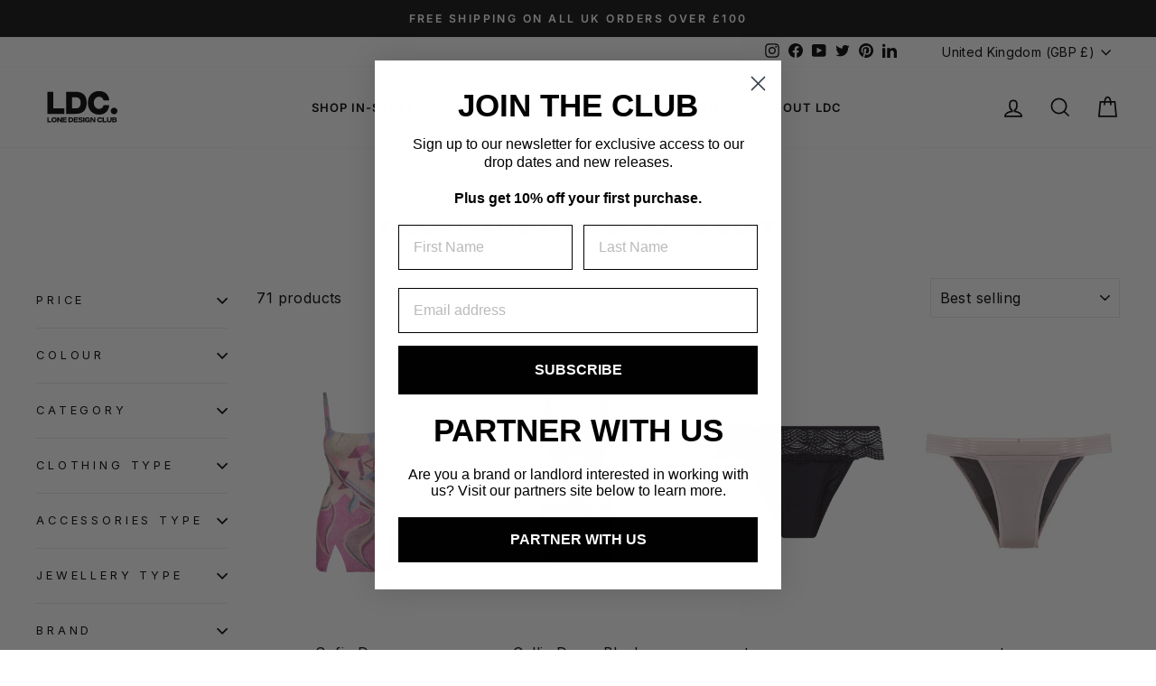

--- FILE ---
content_type: text/html; charset=utf-8
request_url: https://lonedesignclub.com/collections/recap-the-conscious-edit
body_size: 65971
content:
<!doctype html>
<html class="no-js" lang="en" dir="ltr">
  <head>
    <!-- Google tag (gtag.js) -->
    <script async src="https://www.googletagmanager.com/gtag/js?id=G-VGTYD03SCD"></script>
    <script>
      window.dataLayer = window.dataLayer || [];
      function gtag() {
        dataLayer.push(arguments);
      }
      gtag('js', new Date());

      gtag('config', 'G-VGTYD03SCD');
    </script>

    <meta charset="utf-8">
    <meta http-equiv="X-UA-Compatible" content="IE=edge,chrome=1">
    <meta name="viewport" content="width=device-width,initial-scale=1">
    <meta name="theme-color" content="#111111">
    <link rel="canonical" href="https://lonedesignclub.com/collections/recap-the-conscious-edit">
    <link rel="preconnect" href="https://cdn.shopify.com">
    <link rel="preconnect" href="https://fonts.shopifycdn.com">
    <link rel="dns-prefetch" href="https://productreviews.shopifycdn.com">
    <link rel="dns-prefetch" href="https://ajax.googleapis.com">
    <link rel="dns-prefetch" href="https://maps.googleapis.com">
    <link rel="dns-prefetch" href="https://maps.gstatic.com">
    <link rel="stylesheet" href="https://use.typekit.net/wjd8ghx.css"><link rel="shortcut icon" href="//lonedesignclub.com/cdn/shop/files/LDC-Logo---Black-Square_32x32.jpg?v=1615319779" type="image/png"><title>Recap the conscious edit
&ndash; Lone Design Club
</title>
<meta property="og:site_name" content="Lone Design Club">
  <meta property="og:url" content="https://lonedesignclub.com/collections/recap-the-conscious-edit"><meta property="og:title" content="Recap the conscious edit">
<meta property="og:type" content="website">
<meta property="og:description" content="Discover expertly curated unique sustainable independent fashion and lifestyle brands. Shop Birdsong Womenswear, Studio Pia Lingerie, and Ganor Dominic Footwear as well as jewellery, accessories, homeware & gifts. Featured in Vogue & Elle. Free Shipping to the UK on orders over £75. Shipping Worldwide. Secure Payment."><meta property="description" content="Discover expertly curated unique sustainable independent fashion and lifestyle brands. Shop Birdsong Womenswear, Studio Pia Lingerie, and Ganor Dominic Footwear as well as jewellery, accessories, homeware & gifts. Featured in Vogue & Elle. Free Shipping to the UK on orders over £75. Shipping Worldwide. Secure Payment.">
<meta property="og:image" content="http://lonedesignclub.com/cdn/shop/files/LDC_Logo_Black.png?v=1615319778">
<meta property="og:image:secure_url" content="https://lonedesignclub.com/cdn/shop/files/LDC_Logo_Black.png?v=1615319778">
<meta property="og:image:width" content="1200">
    <meta property="og:image:height" content="628"><meta name="twitter:site" content="@lonedesignclub">
  <meta name="twitter:card" content="summary_large_image"><meta name="twitter:title" content="Recap the conscious edit">
<meta name="twitter:description" content="Discover expertly curated unique sustainable independent fashion and lifestyle brands. Shop Birdsong Womenswear, Studio Pia Lingerie, and Ganor Dominic Footwear as well as jewellery, accessories, homeware & gifts. Featured in Vogue & Elle. Free Shipping to the UK on orders over £75. Shipping Worldwide. Secure Payment.">


<style data-shopify>@font-face {
  font-family: Montserrat;
  font-weight: 700;
  font-style: normal;
  font-display: swap;
  src: url("//lonedesignclub.com/cdn/fonts/montserrat/montserrat_n7.3c434e22befd5c18a6b4afadb1e3d77c128c7939.woff2") format("woff2"),
       url("//lonedesignclub.com/cdn/fonts/montserrat/montserrat_n7.5d9fa6e2cae713c8fb539a9876489d86207fe957.woff") format("woff");
}

  @font-face {
  font-family: Inter;
  font-weight: 400;
  font-style: normal;
  font-display: swap;
  src: url("//lonedesignclub.com/cdn/fonts/inter/inter_n4.b2a3f24c19b4de56e8871f609e73ca7f6d2e2bb9.woff2") format("woff2"),
       url("//lonedesignclub.com/cdn/fonts/inter/inter_n4.af8052d517e0c9ffac7b814872cecc27ae1fa132.woff") format("woff");
}


  @font-face {
  font-family: Inter;
  font-weight: 600;
  font-style: normal;
  font-display: swap;
  src: url("//lonedesignclub.com/cdn/fonts/inter/inter_n6.771af0474a71b3797eb38f3487d6fb79d43b6877.woff2") format("woff2"),
       url("//lonedesignclub.com/cdn/fonts/inter/inter_n6.88c903d8f9e157d48b73b7777d0642925bcecde7.woff") format("woff");
}

  @font-face {
  font-family: Inter;
  font-weight: 400;
  font-style: italic;
  font-display: swap;
  src: url("//lonedesignclub.com/cdn/fonts/inter/inter_i4.feae1981dda792ab80d117249d9c7e0f1017e5b3.woff2") format("woff2"),
       url("//lonedesignclub.com/cdn/fonts/inter/inter_i4.62773b7113d5e5f02c71486623cf828884c85c6e.woff") format("woff");
}

  @font-face {
  font-family: Inter;
  font-weight: 600;
  font-style: italic;
  font-display: swap;
  src: url("//lonedesignclub.com/cdn/fonts/inter/inter_i6.3bbe0fe1c7ee4f282f9c2e296f3e4401a48cbe19.woff2") format("woff2"),
       url("//lonedesignclub.com/cdn/fonts/inter/inter_i6.8bea21f57a10d5416ddf685e2c91682ec237876d.woff") format("woff");
}

</style><link href="//lonedesignclub.com/cdn/shop/t/148/assets/theme.css?v=108844370643923849361747942329" rel="stylesheet" type="text/css" media="all" />
<style data-shopify>:root {
    --typeHeaderPrimary: Montserrat;
    --typeHeaderFallback: sans-serif;
    --typeHeaderSize: 24px;
    --typeHeaderWeight: 700;
    --typeHeaderLineHeight: 1.3;
    --typeHeaderSpacing: 0.025em;

    --typeBasePrimary:Inter;
    --typeBaseFallback:sans-serif;
    --typeBaseSize: 16px;
    --typeBaseWeight: 400;
    --typeBaseSpacing: 0.025em;
    --typeBaseLineHeight: 1.6;

    --typeCollectionTitle: 15px;

    --iconWeight: 4px;
    --iconLinecaps: miter;

    
      --buttonRadius: 0px;
    

    --colorGridOverlayOpacity: 0.1;
  }

  .placeholder-content {
    background-image: linear-gradient(100deg, #ffffff 40%, #f7f7f7 63%, #ffffff 79%);
  }</style><link href="//lonedesignclub.com/cdn/shop/t/148/assets/custom-atf.css?v=43863727159465372051747941646" rel="stylesheet" type="text/css" media="all" />

    <script>
      document.documentElement.className = document.documentElement.className.replace('no-js', 'js');

      window.theme = window.theme || {};
      theme.routes = {
        home: "/",
        cart: "/cart.js",
        cartPage: "/cart",
        cartAdd: "/cart/add.js",
        cartChange: "/cart/change.js",
        search: "/search"
      };
      theme.strings = {
        soldOut: "Sold Out",
        unavailable: "Unavailable",
        inStockLabel: "In stock, ready to ship",
        stockLabel: "Low stock - [count] items left",
        willNotShipUntil: "Ready to ship [date]",
        willBeInStockAfter: "Back in stock [date]",
        waitingForStock: "Inventory on the way",
        savePrice: "Save [saved_amount]",
        cartEmpty: "Your cart is currently empty.",
        cartTermsConfirmation: "You must agree with the terms and conditions of sales to check out",
        searchCollections: "Collections:",
        searchPages: "Pages:",
        searchArticles: "Articles:"
      };
      theme.settings = {
        dynamicVariantsEnable: true,
        cartType: "drawer",
        isCustomerTemplate: false,
        moneyFormat: "\u003cspan class=money\u003e£{{amount}}\u003c\/span\u003e",
        saveType: "percent",
        productImageSize: "portrait",
        productImageCover: false,
        predictiveSearch: true,
        predictiveSearchType: "product,article,page,collection",
        quickView: true,
        themeName: 'Impulse',
        themeVersion: "5.5.1"
      };
    </script>

    <script>window.performance && window.performance.mark && window.performance.mark('shopify.content_for_header.start');</script><meta name="google-site-verification" content="ee0kUBSWAdO-FzEfPFLkikHqnOc4cyZdgw75FZa7mVY">
<meta name="google-site-verification" content="N4OJpRTueEv-s3cxKa_XoxnWrq-xEMT5Cg_7WhzgJ08">
<meta name="google-site-verification" content="j-tas3T9K5Rka1Q-QjJSCqdmXinQYUfPRyy9oHHh8WY">
<meta id="shopify-digital-wallet" name="shopify-digital-wallet" content="/2462777459/digital_wallets/dialog">
<meta name="shopify-checkout-api-token" content="bc14e9afe017197488ade49e23942af8">
<meta id="in-context-paypal-metadata" data-shop-id="2462777459" data-venmo-supported="false" data-environment="production" data-locale="en_US" data-paypal-v4="true" data-currency="GBP">
<link rel="alternate" type="application/atom+xml" title="Feed" href="/collections/recap-the-conscious-edit.atom" />
<link rel="next" href="/collections/recap-the-conscious-edit?page=2">
<link rel="alternate" type="application/json+oembed" href="https://lonedesignclub.com/collections/recap-the-conscious-edit.oembed">
<script async="async" src="/checkouts/internal/preloads.js?locale=en-GB"></script>
<link rel="preconnect" href="https://shop.app" crossorigin="anonymous">
<script async="async" src="https://shop.app/checkouts/internal/preloads.js?locale=en-GB&shop_id=2462777459" crossorigin="anonymous"></script>
<script id="apple-pay-shop-capabilities" type="application/json">{"shopId":2462777459,"countryCode":"GB","currencyCode":"GBP","merchantCapabilities":["supports3DS"],"merchantId":"gid:\/\/shopify\/Shop\/2462777459","merchantName":"Lone Design Club","requiredBillingContactFields":["postalAddress","email","phone"],"requiredShippingContactFields":["postalAddress","email","phone"],"shippingType":"shipping","supportedNetworks":["visa","maestro","masterCard","amex","discover","elo"],"total":{"type":"pending","label":"Lone Design Club","amount":"1.00"},"shopifyPaymentsEnabled":true,"supportsSubscriptions":true}</script>
<script id="shopify-features" type="application/json">{"accessToken":"bc14e9afe017197488ade49e23942af8","betas":["rich-media-storefront-analytics"],"domain":"lonedesignclub.com","predictiveSearch":true,"shopId":2462777459,"locale":"en"}</script>
<script>var Shopify = Shopify || {};
Shopify.shop = "lone-design-club.myshopify.com";
Shopify.locale = "en";
Shopify.currency = {"active":"GBP","rate":"1.0"};
Shopify.country = "GB";
Shopify.theme = {"name":"2025_05_22 May","id":182517563766,"schema_name":"Impulse","schema_version":"5.5.1","theme_store_id":null,"role":"main"};
Shopify.theme.handle = "null";
Shopify.theme.style = {"id":null,"handle":null};
Shopify.cdnHost = "lonedesignclub.com/cdn";
Shopify.routes = Shopify.routes || {};
Shopify.routes.root = "/";</script>
<script type="module">!function(o){(o.Shopify=o.Shopify||{}).modules=!0}(window);</script>
<script>!function(o){function n(){var o=[];function n(){o.push(Array.prototype.slice.apply(arguments))}return n.q=o,n}var t=o.Shopify=o.Shopify||{};t.loadFeatures=n(),t.autoloadFeatures=n()}(window);</script>
<script>
  window.ShopifyPay = window.ShopifyPay || {};
  window.ShopifyPay.apiHost = "shop.app\/pay";
  window.ShopifyPay.redirectState = null;
</script>
<script id="shop-js-analytics" type="application/json">{"pageType":"collection"}</script>
<script defer="defer" async type="module" src="//lonedesignclub.com/cdn/shopifycloud/shop-js/modules/v2/client.init-shop-cart-sync_BT-GjEfc.en.esm.js"></script>
<script defer="defer" async type="module" src="//lonedesignclub.com/cdn/shopifycloud/shop-js/modules/v2/chunk.common_D58fp_Oc.esm.js"></script>
<script defer="defer" async type="module" src="//lonedesignclub.com/cdn/shopifycloud/shop-js/modules/v2/chunk.modal_xMitdFEc.esm.js"></script>
<script type="module">
  await import("//lonedesignclub.com/cdn/shopifycloud/shop-js/modules/v2/client.init-shop-cart-sync_BT-GjEfc.en.esm.js");
await import("//lonedesignclub.com/cdn/shopifycloud/shop-js/modules/v2/chunk.common_D58fp_Oc.esm.js");
await import("//lonedesignclub.com/cdn/shopifycloud/shop-js/modules/v2/chunk.modal_xMitdFEc.esm.js");

  window.Shopify.SignInWithShop?.initShopCartSync?.({"fedCMEnabled":true,"windoidEnabled":true});

</script>
<script>
  window.Shopify = window.Shopify || {};
  if (!window.Shopify.featureAssets) window.Shopify.featureAssets = {};
  window.Shopify.featureAssets['shop-js'] = {"shop-cart-sync":["modules/v2/client.shop-cart-sync_DZOKe7Ll.en.esm.js","modules/v2/chunk.common_D58fp_Oc.esm.js","modules/v2/chunk.modal_xMitdFEc.esm.js"],"init-fed-cm":["modules/v2/client.init-fed-cm_B6oLuCjv.en.esm.js","modules/v2/chunk.common_D58fp_Oc.esm.js","modules/v2/chunk.modal_xMitdFEc.esm.js"],"shop-cash-offers":["modules/v2/client.shop-cash-offers_D2sdYoxE.en.esm.js","modules/v2/chunk.common_D58fp_Oc.esm.js","modules/v2/chunk.modal_xMitdFEc.esm.js"],"shop-login-button":["modules/v2/client.shop-login-button_QeVjl5Y3.en.esm.js","modules/v2/chunk.common_D58fp_Oc.esm.js","modules/v2/chunk.modal_xMitdFEc.esm.js"],"pay-button":["modules/v2/client.pay-button_DXTOsIq6.en.esm.js","modules/v2/chunk.common_D58fp_Oc.esm.js","modules/v2/chunk.modal_xMitdFEc.esm.js"],"shop-button":["modules/v2/client.shop-button_DQZHx9pm.en.esm.js","modules/v2/chunk.common_D58fp_Oc.esm.js","modules/v2/chunk.modal_xMitdFEc.esm.js"],"avatar":["modules/v2/client.avatar_BTnouDA3.en.esm.js"],"init-windoid":["modules/v2/client.init-windoid_CR1B-cfM.en.esm.js","modules/v2/chunk.common_D58fp_Oc.esm.js","modules/v2/chunk.modal_xMitdFEc.esm.js"],"init-shop-for-new-customer-accounts":["modules/v2/client.init-shop-for-new-customer-accounts_C_vY_xzh.en.esm.js","modules/v2/client.shop-login-button_QeVjl5Y3.en.esm.js","modules/v2/chunk.common_D58fp_Oc.esm.js","modules/v2/chunk.modal_xMitdFEc.esm.js"],"init-shop-email-lookup-coordinator":["modules/v2/client.init-shop-email-lookup-coordinator_BI7n9ZSv.en.esm.js","modules/v2/chunk.common_D58fp_Oc.esm.js","modules/v2/chunk.modal_xMitdFEc.esm.js"],"init-shop-cart-sync":["modules/v2/client.init-shop-cart-sync_BT-GjEfc.en.esm.js","modules/v2/chunk.common_D58fp_Oc.esm.js","modules/v2/chunk.modal_xMitdFEc.esm.js"],"shop-toast-manager":["modules/v2/client.shop-toast-manager_DiYdP3xc.en.esm.js","modules/v2/chunk.common_D58fp_Oc.esm.js","modules/v2/chunk.modal_xMitdFEc.esm.js"],"init-customer-accounts":["modules/v2/client.init-customer-accounts_D9ZNqS-Q.en.esm.js","modules/v2/client.shop-login-button_QeVjl5Y3.en.esm.js","modules/v2/chunk.common_D58fp_Oc.esm.js","modules/v2/chunk.modal_xMitdFEc.esm.js"],"init-customer-accounts-sign-up":["modules/v2/client.init-customer-accounts-sign-up_iGw4briv.en.esm.js","modules/v2/client.shop-login-button_QeVjl5Y3.en.esm.js","modules/v2/chunk.common_D58fp_Oc.esm.js","modules/v2/chunk.modal_xMitdFEc.esm.js"],"shop-follow-button":["modules/v2/client.shop-follow-button_CqMgW2wH.en.esm.js","modules/v2/chunk.common_D58fp_Oc.esm.js","modules/v2/chunk.modal_xMitdFEc.esm.js"],"checkout-modal":["modules/v2/client.checkout-modal_xHeaAweL.en.esm.js","modules/v2/chunk.common_D58fp_Oc.esm.js","modules/v2/chunk.modal_xMitdFEc.esm.js"],"shop-login":["modules/v2/client.shop-login_D91U-Q7h.en.esm.js","modules/v2/chunk.common_D58fp_Oc.esm.js","modules/v2/chunk.modal_xMitdFEc.esm.js"],"lead-capture":["modules/v2/client.lead-capture_BJmE1dJe.en.esm.js","modules/v2/chunk.common_D58fp_Oc.esm.js","modules/v2/chunk.modal_xMitdFEc.esm.js"],"payment-terms":["modules/v2/client.payment-terms_Ci9AEqFq.en.esm.js","modules/v2/chunk.common_D58fp_Oc.esm.js","modules/v2/chunk.modal_xMitdFEc.esm.js"]};
</script>
<script>(function() {
  var isLoaded = false;
  function asyncLoad() {
    if (isLoaded) return;
    isLoaded = true;
    var urls = ["https:\/\/gtranslate.io\/shopify\/gtranslate.js?shop=lone-design-club.myshopify.com","https:\/\/d23dclunsivw3h.cloudfront.net\/redirect-app.js?shop=lone-design-club.myshopify.com","\/\/cdn.shopify.com\/proxy\/91f8c6f3e84e463741848935f93d25874aa66f2871301b9ad437dd259837ec58\/api.goaffpro.com\/loader.js?shop=lone-design-club.myshopify.com\u0026sp-cache-control=cHVibGljLCBtYXgtYWdlPTkwMA","https:\/\/connect.nosto.com\/include\/script\/shopify-2462777459.js?shop=lone-design-club.myshopify.com","https:\/\/s3.eu-west-1.amazonaws.com\/production-klarna-il-shopify-osm\/7bec47374bc1cb6b6338dfd4d69e7bffd4f4b70b\/lone-design-club.myshopify.com-1747942911092.js?shop=lone-design-club.myshopify.com"];
    for (var i = 0; i < urls.length; i++) {
      var s = document.createElement('script');
      s.type = 'text/javascript';
      s.async = true;
      s.src = urls[i];
      var x = document.getElementsByTagName('script')[0];
      x.parentNode.insertBefore(s, x);
    }
  };
  if(window.attachEvent) {
    window.attachEvent('onload', asyncLoad);
  } else {
    window.addEventListener('load', asyncLoad, false);
  }
})();</script>
<script id="__st">var __st={"a":2462777459,"offset":0,"reqid":"f1b3ac60-39ee-4516-a7a8-95021a2a63fa-1769493394","pageurl":"lonedesignclub.com\/collections\/recap-the-conscious-edit","u":"807dadd8f513","p":"collection","rtyp":"collection","rid":310983426201};</script>
<script>window.ShopifyPaypalV4VisibilityTracking = true;</script>
<script id="captcha-bootstrap">!function(){'use strict';const t='contact',e='account',n='new_comment',o=[[t,t],['blogs',n],['comments',n],[t,'customer']],c=[[e,'customer_login'],[e,'guest_login'],[e,'recover_customer_password'],[e,'create_customer']],r=t=>t.map((([t,e])=>`form[action*='/${t}']:not([data-nocaptcha='true']) input[name='form_type'][value='${e}']`)).join(','),a=t=>()=>t?[...document.querySelectorAll(t)].map((t=>t.form)):[];function s(){const t=[...o],e=r(t);return a(e)}const i='password',u='form_key',d=['recaptcha-v3-token','g-recaptcha-response','h-captcha-response',i],f=()=>{try{return window.sessionStorage}catch{return}},m='__shopify_v',_=t=>t.elements[u];function p(t,e,n=!1){try{const o=window.sessionStorage,c=JSON.parse(o.getItem(e)),{data:r}=function(t){const{data:e,action:n}=t;return t[m]||n?{data:e,action:n}:{data:t,action:n}}(c);for(const[e,n]of Object.entries(r))t.elements[e]&&(t.elements[e].value=n);n&&o.removeItem(e)}catch(o){console.error('form repopulation failed',{error:o})}}const l='form_type',E='cptcha';function T(t){t.dataset[E]=!0}const w=window,h=w.document,L='Shopify',v='ce_forms',y='captcha';let A=!1;((t,e)=>{const n=(g='f06e6c50-85a8-45c8-87d0-21a2b65856fe',I='https://cdn.shopify.com/shopifycloud/storefront-forms-hcaptcha/ce_storefront_forms_captcha_hcaptcha.v1.5.2.iife.js',D={infoText:'Protected by hCaptcha',privacyText:'Privacy',termsText:'Terms'},(t,e,n)=>{const o=w[L][v],c=o.bindForm;if(c)return c(t,g,e,D).then(n);var r;o.q.push([[t,g,e,D],n]),r=I,A||(h.body.append(Object.assign(h.createElement('script'),{id:'captcha-provider',async:!0,src:r})),A=!0)});var g,I,D;w[L]=w[L]||{},w[L][v]=w[L][v]||{},w[L][v].q=[],w[L][y]=w[L][y]||{},w[L][y].protect=function(t,e){n(t,void 0,e),T(t)},Object.freeze(w[L][y]),function(t,e,n,w,h,L){const[v,y,A,g]=function(t,e,n){const i=e?o:[],u=t?c:[],d=[...i,...u],f=r(d),m=r(i),_=r(d.filter((([t,e])=>n.includes(e))));return[a(f),a(m),a(_),s()]}(w,h,L),I=t=>{const e=t.target;return e instanceof HTMLFormElement?e:e&&e.form},D=t=>v().includes(t);t.addEventListener('submit',(t=>{const e=I(t);if(!e)return;const n=D(e)&&!e.dataset.hcaptchaBound&&!e.dataset.recaptchaBound,o=_(e),c=g().includes(e)&&(!o||!o.value);(n||c)&&t.preventDefault(),c&&!n&&(function(t){try{if(!f())return;!function(t){const e=f();if(!e)return;const n=_(t);if(!n)return;const o=n.value;o&&e.removeItem(o)}(t);const e=Array.from(Array(32),(()=>Math.random().toString(36)[2])).join('');!function(t,e){_(t)||t.append(Object.assign(document.createElement('input'),{type:'hidden',name:u})),t.elements[u].value=e}(t,e),function(t,e){const n=f();if(!n)return;const o=[...t.querySelectorAll(`input[type='${i}']`)].map((({name:t})=>t)),c=[...d,...o],r={};for(const[a,s]of new FormData(t).entries())c.includes(a)||(r[a]=s);n.setItem(e,JSON.stringify({[m]:1,action:t.action,data:r}))}(t,e)}catch(e){console.error('failed to persist form',e)}}(e),e.submit())}));const S=(t,e)=>{t&&!t.dataset[E]&&(n(t,e.some((e=>e===t))),T(t))};for(const o of['focusin','change'])t.addEventListener(o,(t=>{const e=I(t);D(e)&&S(e,y())}));const B=e.get('form_key'),M=e.get(l),P=B&&M;t.addEventListener('DOMContentLoaded',(()=>{const t=y();if(P)for(const e of t)e.elements[l].value===M&&p(e,B);[...new Set([...A(),...v().filter((t=>'true'===t.dataset.shopifyCaptcha))])].forEach((e=>S(e,t)))}))}(h,new URLSearchParams(w.location.search),n,t,e,['guest_login'])})(!0,!0)}();</script>
<script integrity="sha256-4kQ18oKyAcykRKYeNunJcIwy7WH5gtpwJnB7kiuLZ1E=" data-source-attribution="shopify.loadfeatures" defer="defer" src="//lonedesignclub.com/cdn/shopifycloud/storefront/assets/storefront/load_feature-a0a9edcb.js" crossorigin="anonymous"></script>
<script crossorigin="anonymous" defer="defer" src="//lonedesignclub.com/cdn/shopifycloud/storefront/assets/shopify_pay/storefront-65b4c6d7.js?v=20250812"></script>
<script data-source-attribution="shopify.dynamic_checkout.dynamic.init">var Shopify=Shopify||{};Shopify.PaymentButton=Shopify.PaymentButton||{isStorefrontPortableWallets:!0,init:function(){window.Shopify.PaymentButton.init=function(){};var t=document.createElement("script");t.src="https://lonedesignclub.com/cdn/shopifycloud/portable-wallets/latest/portable-wallets.en.js",t.type="module",document.head.appendChild(t)}};
</script>
<script data-source-attribution="shopify.dynamic_checkout.buyer_consent">
  function portableWalletsHideBuyerConsent(e){var t=document.getElementById("shopify-buyer-consent"),n=document.getElementById("shopify-subscription-policy-button");t&&n&&(t.classList.add("hidden"),t.setAttribute("aria-hidden","true"),n.removeEventListener("click",e))}function portableWalletsShowBuyerConsent(e){var t=document.getElementById("shopify-buyer-consent"),n=document.getElementById("shopify-subscription-policy-button");t&&n&&(t.classList.remove("hidden"),t.removeAttribute("aria-hidden"),n.addEventListener("click",e))}window.Shopify?.PaymentButton&&(window.Shopify.PaymentButton.hideBuyerConsent=portableWalletsHideBuyerConsent,window.Shopify.PaymentButton.showBuyerConsent=portableWalletsShowBuyerConsent);
</script>
<script data-source-attribution="shopify.dynamic_checkout.cart.bootstrap">document.addEventListener("DOMContentLoaded",(function(){function t(){return document.querySelector("shopify-accelerated-checkout-cart, shopify-accelerated-checkout")}if(t())Shopify.PaymentButton.init();else{new MutationObserver((function(e,n){t()&&(Shopify.PaymentButton.init(),n.disconnect())})).observe(document.body,{childList:!0,subtree:!0})}}));
</script>
<link id="shopify-accelerated-checkout-styles" rel="stylesheet" media="screen" href="https://lonedesignclub.com/cdn/shopifycloud/portable-wallets/latest/accelerated-checkout-backwards-compat.css" crossorigin="anonymous">
<style id="shopify-accelerated-checkout-cart">
        #shopify-buyer-consent {
  margin-top: 1em;
  display: inline-block;
  width: 100%;
}

#shopify-buyer-consent.hidden {
  display: none;
}

#shopify-subscription-policy-button {
  background: none;
  border: none;
  padding: 0;
  text-decoration: underline;
  font-size: inherit;
  cursor: pointer;
}

#shopify-subscription-policy-button::before {
  box-shadow: none;
}

      </style>

<script>window.performance && window.performance.mark && window.performance.mark('shopify.content_for_header.end');</script>

    <script src="//lonedesignclub.com/cdn/shop/t/148/assets/vendor-scripts-v11.js" defer="defer"></script>

    <script src="//lonedesignclub.com/cdn/shop/t/148/assets/theme.js?v=73919090392639134601747942152" defer></script><script>var loox_global_hash = '1722253700619';
var is_enable_smart_reviews_sorting = ('false' === 'true') ? true : false;</script><style>.loox-reviews-default { max-width: 1200px; margin: 0 auto; }.loox-rating .loox-icon { color:#000000; }
:root { --lxs-rating-icon-color: #000000; }</style>

    




    <!-- Hotjar Tracking Code for https://partners.lonedesignclub.com/ -->
    <script>
      (function (h, o, t, j, a, r) {
        h.hj =
          h.hj ||
          function () {
            (h.hj.q = h.hj.q || []).push(arguments);
          };
        h._hjSettings = { hjid: 3862706, hjsv: 6 };
        a = o.getElementsByTagName('head')[0];
        r = o.createElement('script');
        r.async = 1;
        r.src = t + h._hjSettings.hjid + j + h._hjSettings.hjsv;
        a.appendChild(r);
      })(window, document, 'https://static.hotjar.com/c/hotjar-', '.js?sv=');
    </script>

    <script type="text/javascript">
      (function (c, l, a, r, i, t, y) {
        c[a] =
          c[a] ||
          function () {
            (c[a].q = c[a].q || []).push(arguments);
          };
        t = l.createElement(r);
        t.async = 1;
        t.src = 'https://www.clarity.ms/tag/' + i;
        y = l.getElementsByTagName(r)[0];
        y.parentNode.insertBefore(t, y);
      })(window, document, 'clarity', 'script', 'lyg5su8wdj');
    </script>

    
  

<!-- BEGIN app block: shopify://apps/klaviyo-email-marketing-sms/blocks/klaviyo-onsite-embed/2632fe16-c075-4321-a88b-50b567f42507 -->












  <script async src="https://static.klaviyo.com/onsite/js/Upe6Ya/klaviyo.js?company_id=Upe6Ya"></script>
  <script>!function(){if(!window.klaviyo){window._klOnsite=window._klOnsite||[];try{window.klaviyo=new Proxy({},{get:function(n,i){return"push"===i?function(){var n;(n=window._klOnsite).push.apply(n,arguments)}:function(){for(var n=arguments.length,o=new Array(n),w=0;w<n;w++)o[w]=arguments[w];var t="function"==typeof o[o.length-1]?o.pop():void 0,e=new Promise((function(n){window._klOnsite.push([i].concat(o,[function(i){t&&t(i),n(i)}]))}));return e}}})}catch(n){window.klaviyo=window.klaviyo||[],window.klaviyo.push=function(){var n;(n=window._klOnsite).push.apply(n,arguments)}}}}();</script>

  




  <script>
    window.klaviyoReviewsProductDesignMode = false
  </script>







<!-- END app block --><!-- BEGIN app block: shopify://apps/rt-google-fonts-custom-fonts/blocks/app-embed/2caf2c68-0038-455e-b0b9-066a7c2ad923 --><style id="rafp-stylesheet">@font-face{
            font-family:"Font-1682075205786";
            src:url("https:\/\/cdn.shopify.com\/s\/files\/1\/0024\/6277\/7459\/t\/134\/assets\/072c412e5d64e6d7.otf?v=1682076716");
            font-display:swap;
          } {font-family:"Font-1682075205786"!important;}@media screen and (max-width: 749px) { {}}
    </style>
<!-- END app block --><!-- BEGIN app block: shopify://apps/pagefly-page-builder/blocks/app-embed/83e179f7-59a0-4589-8c66-c0dddf959200 -->

<!-- BEGIN app snippet: pagefly-cro-ab-testing-main -->







<script>
  ;(function () {
    const url = new URL(window.location)
    const viewParam = url.searchParams.get('view')
    if (viewParam && viewParam.includes('variant-pf-')) {
      url.searchParams.set('pf_v', viewParam)
      url.searchParams.delete('view')
      window.history.replaceState({}, '', url)
    }
  })()
</script>



<script type='module'>
  
  window.PAGEFLY_CRO = window.PAGEFLY_CRO || {}

  window.PAGEFLY_CRO['data_debug'] = {
    original_template_suffix: "all_collections",
    allow_ab_test: false,
    ab_test_start_time: 0,
    ab_test_end_time: 0,
    today_date_time: 1769493395000,
  }
  window.PAGEFLY_CRO['GA4'] = { enabled: false}
</script>

<!-- END app snippet -->








  <script src='https://cdn.shopify.com/extensions/019bf883-1122-7445-9dca-5d60e681c2c8/pagefly-page-builder-216/assets/pagefly-helper.js' defer='defer'></script>

  <script src='https://cdn.shopify.com/extensions/019bf883-1122-7445-9dca-5d60e681c2c8/pagefly-page-builder-216/assets/pagefly-general-helper.js' defer='defer'></script>

  <script src='https://cdn.shopify.com/extensions/019bf883-1122-7445-9dca-5d60e681c2c8/pagefly-page-builder-216/assets/pagefly-snap-slider.js' defer='defer'></script>

  <script src='https://cdn.shopify.com/extensions/019bf883-1122-7445-9dca-5d60e681c2c8/pagefly-page-builder-216/assets/pagefly-slideshow-v3.js' defer='defer'></script>

  <script src='https://cdn.shopify.com/extensions/019bf883-1122-7445-9dca-5d60e681c2c8/pagefly-page-builder-216/assets/pagefly-slideshow-v4.js' defer='defer'></script>

  <script src='https://cdn.shopify.com/extensions/019bf883-1122-7445-9dca-5d60e681c2c8/pagefly-page-builder-216/assets/pagefly-glider.js' defer='defer'></script>

  <script src='https://cdn.shopify.com/extensions/019bf883-1122-7445-9dca-5d60e681c2c8/pagefly-page-builder-216/assets/pagefly-slideshow-v1-v2.js' defer='defer'></script>

  <script src='https://cdn.shopify.com/extensions/019bf883-1122-7445-9dca-5d60e681c2c8/pagefly-page-builder-216/assets/pagefly-product-media.js' defer='defer'></script>

  <script src='https://cdn.shopify.com/extensions/019bf883-1122-7445-9dca-5d60e681c2c8/pagefly-page-builder-216/assets/pagefly-product.js' defer='defer'></script>


<script id='pagefly-helper-data' type='application/json'>
  {
    "page_optimization": {
      "assets_prefetching": false
    },
    "elements_asset_mapper": {
      "Accordion": "https://cdn.shopify.com/extensions/019bf883-1122-7445-9dca-5d60e681c2c8/pagefly-page-builder-216/assets/pagefly-accordion.js",
      "Accordion3": "https://cdn.shopify.com/extensions/019bf883-1122-7445-9dca-5d60e681c2c8/pagefly-page-builder-216/assets/pagefly-accordion3.js",
      "CountDown": "https://cdn.shopify.com/extensions/019bf883-1122-7445-9dca-5d60e681c2c8/pagefly-page-builder-216/assets/pagefly-countdown.js",
      "GMap1": "https://cdn.shopify.com/extensions/019bf883-1122-7445-9dca-5d60e681c2c8/pagefly-page-builder-216/assets/pagefly-gmap.js",
      "GMap2": "https://cdn.shopify.com/extensions/019bf883-1122-7445-9dca-5d60e681c2c8/pagefly-page-builder-216/assets/pagefly-gmap.js",
      "GMapBasicV2": "https://cdn.shopify.com/extensions/019bf883-1122-7445-9dca-5d60e681c2c8/pagefly-page-builder-216/assets/pagefly-gmap.js",
      "GMapAdvancedV2": "https://cdn.shopify.com/extensions/019bf883-1122-7445-9dca-5d60e681c2c8/pagefly-page-builder-216/assets/pagefly-gmap.js",
      "HTML.Video": "https://cdn.shopify.com/extensions/019bf883-1122-7445-9dca-5d60e681c2c8/pagefly-page-builder-216/assets/pagefly-htmlvideo.js",
      "HTML.Video2": "https://cdn.shopify.com/extensions/019bf883-1122-7445-9dca-5d60e681c2c8/pagefly-page-builder-216/assets/pagefly-htmlvideo2.js",
      "HTML.Video3": "https://cdn.shopify.com/extensions/019bf883-1122-7445-9dca-5d60e681c2c8/pagefly-page-builder-216/assets/pagefly-htmlvideo2.js",
      "BackgroundVideo": "https://cdn.shopify.com/extensions/019bf883-1122-7445-9dca-5d60e681c2c8/pagefly-page-builder-216/assets/pagefly-htmlvideo2.js",
      "Instagram": "https://cdn.shopify.com/extensions/019bf883-1122-7445-9dca-5d60e681c2c8/pagefly-page-builder-216/assets/pagefly-instagram.js",
      "Instagram2": "https://cdn.shopify.com/extensions/019bf883-1122-7445-9dca-5d60e681c2c8/pagefly-page-builder-216/assets/pagefly-instagram.js",
      "Insta3": "https://cdn.shopify.com/extensions/019bf883-1122-7445-9dca-5d60e681c2c8/pagefly-page-builder-216/assets/pagefly-instagram3.js",
      "Tabs": "https://cdn.shopify.com/extensions/019bf883-1122-7445-9dca-5d60e681c2c8/pagefly-page-builder-216/assets/pagefly-tab.js",
      "Tabs3": "https://cdn.shopify.com/extensions/019bf883-1122-7445-9dca-5d60e681c2c8/pagefly-page-builder-216/assets/pagefly-tab3.js",
      "ProductBox": "https://cdn.shopify.com/extensions/019bf883-1122-7445-9dca-5d60e681c2c8/pagefly-page-builder-216/assets/pagefly-cart.js",
      "FBPageBox2": "https://cdn.shopify.com/extensions/019bf883-1122-7445-9dca-5d60e681c2c8/pagefly-page-builder-216/assets/pagefly-facebook.js",
      "FBLikeButton2": "https://cdn.shopify.com/extensions/019bf883-1122-7445-9dca-5d60e681c2c8/pagefly-page-builder-216/assets/pagefly-facebook.js",
      "TwitterFeed2": "https://cdn.shopify.com/extensions/019bf883-1122-7445-9dca-5d60e681c2c8/pagefly-page-builder-216/assets/pagefly-twitter.js",
      "Paragraph4": "https://cdn.shopify.com/extensions/019bf883-1122-7445-9dca-5d60e681c2c8/pagefly-page-builder-216/assets/pagefly-paragraph4.js",

      "AliReviews": "https://cdn.shopify.com/extensions/019bf883-1122-7445-9dca-5d60e681c2c8/pagefly-page-builder-216/assets/pagefly-3rd-elements.js",
      "BackInStock": "https://cdn.shopify.com/extensions/019bf883-1122-7445-9dca-5d60e681c2c8/pagefly-page-builder-216/assets/pagefly-3rd-elements.js",
      "GloboBackInStock": "https://cdn.shopify.com/extensions/019bf883-1122-7445-9dca-5d60e681c2c8/pagefly-page-builder-216/assets/pagefly-3rd-elements.js",
      "GrowaveWishlist": "https://cdn.shopify.com/extensions/019bf883-1122-7445-9dca-5d60e681c2c8/pagefly-page-builder-216/assets/pagefly-3rd-elements.js",
      "InfiniteOptionsShopPad": "https://cdn.shopify.com/extensions/019bf883-1122-7445-9dca-5d60e681c2c8/pagefly-page-builder-216/assets/pagefly-3rd-elements.js",
      "InkybayProductPersonalizer": "https://cdn.shopify.com/extensions/019bf883-1122-7445-9dca-5d60e681c2c8/pagefly-page-builder-216/assets/pagefly-3rd-elements.js",
      "LimeSpot": "https://cdn.shopify.com/extensions/019bf883-1122-7445-9dca-5d60e681c2c8/pagefly-page-builder-216/assets/pagefly-3rd-elements.js",
      "Loox": "https://cdn.shopify.com/extensions/019bf883-1122-7445-9dca-5d60e681c2c8/pagefly-page-builder-216/assets/pagefly-3rd-elements.js",
      "Opinew": "https://cdn.shopify.com/extensions/019bf883-1122-7445-9dca-5d60e681c2c8/pagefly-page-builder-216/assets/pagefly-3rd-elements.js",
      "Powr": "https://cdn.shopify.com/extensions/019bf883-1122-7445-9dca-5d60e681c2c8/pagefly-page-builder-216/assets/pagefly-3rd-elements.js",
      "ProductReviews": "https://cdn.shopify.com/extensions/019bf883-1122-7445-9dca-5d60e681c2c8/pagefly-page-builder-216/assets/pagefly-3rd-elements.js",
      "PushOwl": "https://cdn.shopify.com/extensions/019bf883-1122-7445-9dca-5d60e681c2c8/pagefly-page-builder-216/assets/pagefly-3rd-elements.js",
      "ReCharge": "https://cdn.shopify.com/extensions/019bf883-1122-7445-9dca-5d60e681c2c8/pagefly-page-builder-216/assets/pagefly-3rd-elements.js",
      "Rivyo": "https://cdn.shopify.com/extensions/019bf883-1122-7445-9dca-5d60e681c2c8/pagefly-page-builder-216/assets/pagefly-3rd-elements.js",
      "TrackingMore": "https://cdn.shopify.com/extensions/019bf883-1122-7445-9dca-5d60e681c2c8/pagefly-page-builder-216/assets/pagefly-3rd-elements.js",
      "Vitals": "https://cdn.shopify.com/extensions/019bf883-1122-7445-9dca-5d60e681c2c8/pagefly-page-builder-216/assets/pagefly-3rd-elements.js",
      "Wiser": "https://cdn.shopify.com/extensions/019bf883-1122-7445-9dca-5d60e681c2c8/pagefly-page-builder-216/assets/pagefly-3rd-elements.js"
    },
    "custom_elements_mapper": {
      "pf-click-action-element": "https://cdn.shopify.com/extensions/019bf883-1122-7445-9dca-5d60e681c2c8/pagefly-page-builder-216/assets/pagefly-click-action-element.js",
      "pf-dialog-element": "https://cdn.shopify.com/extensions/019bf883-1122-7445-9dca-5d60e681c2c8/pagefly-page-builder-216/assets/pagefly-dialog-element.js"
    }
  }
</script>


<!-- END app block --><script src="https://cdn.shopify.com/extensions/9829290c-2b6c-4517-a42f-0d6eacabb442/1.1.0/assets/font.js" type="text/javascript" defer="defer"></script>
<link href="https://cdn.shopify.com/extensions/9829290c-2b6c-4517-a42f-0d6eacabb442/1.1.0/assets/font.css" rel="stylesheet" type="text/css" media="all">
<link href="https://monorail-edge.shopifysvc.com" rel="dns-prefetch">
<script>(function(){if ("sendBeacon" in navigator && "performance" in window) {try {var session_token_from_headers = performance.getEntriesByType('navigation')[0].serverTiming.find(x => x.name == '_s').description;} catch {var session_token_from_headers = undefined;}var session_cookie_matches = document.cookie.match(/_shopify_s=([^;]*)/);var session_token_from_cookie = session_cookie_matches && session_cookie_matches.length === 2 ? session_cookie_matches[1] : "";var session_token = session_token_from_headers || session_token_from_cookie || "";function handle_abandonment_event(e) {var entries = performance.getEntries().filter(function(entry) {return /monorail-edge.shopifysvc.com/.test(entry.name);});if (!window.abandonment_tracked && entries.length === 0) {window.abandonment_tracked = true;var currentMs = Date.now();var navigation_start = performance.timing.navigationStart;var payload = {shop_id: 2462777459,url: window.location.href,navigation_start,duration: currentMs - navigation_start,session_token,page_type: "collection"};window.navigator.sendBeacon("https://monorail-edge.shopifysvc.com/v1/produce", JSON.stringify({schema_id: "online_store_buyer_site_abandonment/1.1",payload: payload,metadata: {event_created_at_ms: currentMs,event_sent_at_ms: currentMs}}));}}window.addEventListener('pagehide', handle_abandonment_event);}}());</script>
<script id="web-pixels-manager-setup">(function e(e,d,r,n,o){if(void 0===o&&(o={}),!Boolean(null===(a=null===(i=window.Shopify)||void 0===i?void 0:i.analytics)||void 0===a?void 0:a.replayQueue)){var i,a;window.Shopify=window.Shopify||{};var t=window.Shopify;t.analytics=t.analytics||{};var s=t.analytics;s.replayQueue=[],s.publish=function(e,d,r){return s.replayQueue.push([e,d,r]),!0};try{self.performance.mark("wpm:start")}catch(e){}var l=function(){var e={modern:/Edge?\/(1{2}[4-9]|1[2-9]\d|[2-9]\d{2}|\d{4,})\.\d+(\.\d+|)|Firefox\/(1{2}[4-9]|1[2-9]\d|[2-9]\d{2}|\d{4,})\.\d+(\.\d+|)|Chrom(ium|e)\/(9{2}|\d{3,})\.\d+(\.\d+|)|(Maci|X1{2}).+ Version\/(15\.\d+|(1[6-9]|[2-9]\d|\d{3,})\.\d+)([,.]\d+|)( \(\w+\)|)( Mobile\/\w+|) Safari\/|Chrome.+OPR\/(9{2}|\d{3,})\.\d+\.\d+|(CPU[ +]OS|iPhone[ +]OS|CPU[ +]iPhone|CPU IPhone OS|CPU iPad OS)[ +]+(15[._]\d+|(1[6-9]|[2-9]\d|\d{3,})[._]\d+)([._]\d+|)|Android:?[ /-](13[3-9]|1[4-9]\d|[2-9]\d{2}|\d{4,})(\.\d+|)(\.\d+|)|Android.+Firefox\/(13[5-9]|1[4-9]\d|[2-9]\d{2}|\d{4,})\.\d+(\.\d+|)|Android.+Chrom(ium|e)\/(13[3-9]|1[4-9]\d|[2-9]\d{2}|\d{4,})\.\d+(\.\d+|)|SamsungBrowser\/([2-9]\d|\d{3,})\.\d+/,legacy:/Edge?\/(1[6-9]|[2-9]\d|\d{3,})\.\d+(\.\d+|)|Firefox\/(5[4-9]|[6-9]\d|\d{3,})\.\d+(\.\d+|)|Chrom(ium|e)\/(5[1-9]|[6-9]\d|\d{3,})\.\d+(\.\d+|)([\d.]+$|.*Safari\/(?![\d.]+ Edge\/[\d.]+$))|(Maci|X1{2}).+ Version\/(10\.\d+|(1[1-9]|[2-9]\d|\d{3,})\.\d+)([,.]\d+|)( \(\w+\)|)( Mobile\/\w+|) Safari\/|Chrome.+OPR\/(3[89]|[4-9]\d|\d{3,})\.\d+\.\d+|(CPU[ +]OS|iPhone[ +]OS|CPU[ +]iPhone|CPU IPhone OS|CPU iPad OS)[ +]+(10[._]\d+|(1[1-9]|[2-9]\d|\d{3,})[._]\d+)([._]\d+|)|Android:?[ /-](13[3-9]|1[4-9]\d|[2-9]\d{2}|\d{4,})(\.\d+|)(\.\d+|)|Mobile Safari.+OPR\/([89]\d|\d{3,})\.\d+\.\d+|Android.+Firefox\/(13[5-9]|1[4-9]\d|[2-9]\d{2}|\d{4,})\.\d+(\.\d+|)|Android.+Chrom(ium|e)\/(13[3-9]|1[4-9]\d|[2-9]\d{2}|\d{4,})\.\d+(\.\d+|)|Android.+(UC? ?Browser|UCWEB|U3)[ /]?(15\.([5-9]|\d{2,})|(1[6-9]|[2-9]\d|\d{3,})\.\d+)\.\d+|SamsungBrowser\/(5\.\d+|([6-9]|\d{2,})\.\d+)|Android.+MQ{2}Browser\/(14(\.(9|\d{2,})|)|(1[5-9]|[2-9]\d|\d{3,})(\.\d+|))(\.\d+|)|K[Aa][Ii]OS\/(3\.\d+|([4-9]|\d{2,})\.\d+)(\.\d+|)/},d=e.modern,r=e.legacy,n=navigator.userAgent;return n.match(d)?"modern":n.match(r)?"legacy":"unknown"}(),u="modern"===l?"modern":"legacy",c=(null!=n?n:{modern:"",legacy:""})[u],f=function(e){return[e.baseUrl,"/wpm","/b",e.hashVersion,"modern"===e.buildTarget?"m":"l",".js"].join("")}({baseUrl:d,hashVersion:r,buildTarget:u}),m=function(e){var d=e.version,r=e.bundleTarget,n=e.surface,o=e.pageUrl,i=e.monorailEndpoint;return{emit:function(e){var a=e.status,t=e.errorMsg,s=(new Date).getTime(),l=JSON.stringify({metadata:{event_sent_at_ms:s},events:[{schema_id:"web_pixels_manager_load/3.1",payload:{version:d,bundle_target:r,page_url:o,status:a,surface:n,error_msg:t},metadata:{event_created_at_ms:s}}]});if(!i)return console&&console.warn&&console.warn("[Web Pixels Manager] No Monorail endpoint provided, skipping logging."),!1;try{return self.navigator.sendBeacon.bind(self.navigator)(i,l)}catch(e){}var u=new XMLHttpRequest;try{return u.open("POST",i,!0),u.setRequestHeader("Content-Type","text/plain"),u.send(l),!0}catch(e){return console&&console.warn&&console.warn("[Web Pixels Manager] Got an unhandled error while logging to Monorail."),!1}}}}({version:r,bundleTarget:l,surface:e.surface,pageUrl:self.location.href,monorailEndpoint:e.monorailEndpoint});try{o.browserTarget=l,function(e){var d=e.src,r=e.async,n=void 0===r||r,o=e.onload,i=e.onerror,a=e.sri,t=e.scriptDataAttributes,s=void 0===t?{}:t,l=document.createElement("script"),u=document.querySelector("head"),c=document.querySelector("body");if(l.async=n,l.src=d,a&&(l.integrity=a,l.crossOrigin="anonymous"),s)for(var f in s)if(Object.prototype.hasOwnProperty.call(s,f))try{l.dataset[f]=s[f]}catch(e){}if(o&&l.addEventListener("load",o),i&&l.addEventListener("error",i),u)u.appendChild(l);else{if(!c)throw new Error("Did not find a head or body element to append the script");c.appendChild(l)}}({src:f,async:!0,onload:function(){if(!function(){var e,d;return Boolean(null===(d=null===(e=window.Shopify)||void 0===e?void 0:e.analytics)||void 0===d?void 0:d.initialized)}()){var d=window.webPixelsManager.init(e)||void 0;if(d){var r=window.Shopify.analytics;r.replayQueue.forEach((function(e){var r=e[0],n=e[1],o=e[2];d.publishCustomEvent(r,n,o)})),r.replayQueue=[],r.publish=d.publishCustomEvent,r.visitor=d.visitor,r.initialized=!0}}},onerror:function(){return m.emit({status:"failed",errorMsg:"".concat(f," has failed to load")})},sri:function(e){var d=/^sha384-[A-Za-z0-9+/=]+$/;return"string"==typeof e&&d.test(e)}(c)?c:"",scriptDataAttributes:o}),m.emit({status:"loading"})}catch(e){m.emit({status:"failed",errorMsg:(null==e?void 0:e.message)||"Unknown error"})}}})({shopId: 2462777459,storefrontBaseUrl: "https://lonedesignclub.com",extensionsBaseUrl: "https://extensions.shopifycdn.com/cdn/shopifycloud/web-pixels-manager",monorailEndpoint: "https://monorail-edge.shopifysvc.com/unstable/produce_batch",surface: "storefront-renderer",enabledBetaFlags: ["2dca8a86"],webPixelsConfigList: [{"id":"2125824374","configuration":"{\"shop\":\"lone-design-club.myshopify.com\",\"cookie_duration\":\"604800\"}","eventPayloadVersion":"v1","runtimeContext":"STRICT","scriptVersion":"a2e7513c3708f34b1f617d7ce88f9697","type":"APP","apiClientId":2744533,"privacyPurposes":["ANALYTICS","MARKETING"],"dataSharingAdjustments":{"protectedCustomerApprovalScopes":["read_customer_address","read_customer_email","read_customer_name","read_customer_personal_data","read_customer_phone"]}},{"id":"1972142454","configuration":"{\"accountID\":\"shopify-2462777459\", \"endpoint\":\"https:\/\/connect.nosto.com\"}","eventPayloadVersion":"v1","runtimeContext":"STRICT","scriptVersion":"85848493c2a1c7a4bbf22728b6f9f31f","type":"APP","apiClientId":272825,"privacyPurposes":["ANALYTICS","MARKETING"],"dataSharingAdjustments":{"protectedCustomerApprovalScopes":["read_customer_personal_data"]}},{"id":"993755510","configuration":"{\"config\":\"{\\\"pixel_id\\\":\\\"G-78D74MVZH4\\\",\\\"target_country\\\":\\\"GB\\\",\\\"gtag_events\\\":[{\\\"type\\\":\\\"search\\\",\\\"action_label\\\":[\\\"G-78D74MVZH4\\\",\\\"AW-647124043\\\/-6s0CIekhNwBEMuoybQC\\\"]},{\\\"type\\\":\\\"begin_checkout\\\",\\\"action_label\\\":[\\\"G-78D74MVZH4\\\",\\\"AW-647124043\\\/KeIhCISkhNwBEMuoybQC\\\"]},{\\\"type\\\":\\\"view_item\\\",\\\"action_label\\\":[\\\"G-78D74MVZH4\\\",\\\"AW-647124043\\\/XBypCP6jhNwBEMuoybQC\\\",\\\"MC-WR4WGQT55K\\\"]},{\\\"type\\\":\\\"purchase\\\",\\\"action_label\\\":[\\\"G-78D74MVZH4\\\",\\\"AW-647124043\\\/jK0dCPujhNwBEMuoybQC\\\",\\\"MC-WR4WGQT55K\\\"]},{\\\"type\\\":\\\"page_view\\\",\\\"action_label\\\":[\\\"G-78D74MVZH4\\\",\\\"AW-647124043\\\/SPLSCPijhNwBEMuoybQC\\\",\\\"MC-WR4WGQT55K\\\"]},{\\\"type\\\":\\\"add_payment_info\\\",\\\"action_label\\\":[\\\"G-78D74MVZH4\\\",\\\"AW-647124043\\\/AY4YCIqkhNwBEMuoybQC\\\"]},{\\\"type\\\":\\\"add_to_cart\\\",\\\"action_label\\\":[\\\"G-78D74MVZH4\\\",\\\"AW-647124043\\\/mOXKCIGkhNwBEMuoybQC\\\"]}],\\\"enable_monitoring_mode\\\":false}\"}","eventPayloadVersion":"v1","runtimeContext":"OPEN","scriptVersion":"b2a88bafab3e21179ed38636efcd8a93","type":"APP","apiClientId":1780363,"privacyPurposes":[],"dataSharingAdjustments":{"protectedCustomerApprovalScopes":["read_customer_address","read_customer_email","read_customer_name","read_customer_personal_data","read_customer_phone"]}},{"id":"471826585","configuration":"{\"pixelCode\":\"CERBGOBC77U352CLI1SG\"}","eventPayloadVersion":"v1","runtimeContext":"STRICT","scriptVersion":"22e92c2ad45662f435e4801458fb78cc","type":"APP","apiClientId":4383523,"privacyPurposes":["ANALYTICS","MARKETING","SALE_OF_DATA"],"dataSharingAdjustments":{"protectedCustomerApprovalScopes":["read_customer_address","read_customer_email","read_customer_name","read_customer_personal_data","read_customer_phone"]}},{"id":"195854489","configuration":"{\"pixel_id\":\"884002528601964\",\"pixel_type\":\"facebook_pixel\",\"metaapp_system_user_token\":\"-\"}","eventPayloadVersion":"v1","runtimeContext":"OPEN","scriptVersion":"ca16bc87fe92b6042fbaa3acc2fbdaa6","type":"APP","apiClientId":2329312,"privacyPurposes":["ANALYTICS","MARKETING","SALE_OF_DATA"],"dataSharingAdjustments":{"protectedCustomerApprovalScopes":["read_customer_address","read_customer_email","read_customer_name","read_customer_personal_data","read_customer_phone"]}},{"id":"73564313","configuration":"{\"tagID\":\"2612750092509\"}","eventPayloadVersion":"v1","runtimeContext":"STRICT","scriptVersion":"18031546ee651571ed29edbe71a3550b","type":"APP","apiClientId":3009811,"privacyPurposes":["ANALYTICS","MARKETING","SALE_OF_DATA"],"dataSharingAdjustments":{"protectedCustomerApprovalScopes":["read_customer_address","read_customer_email","read_customer_name","read_customer_personal_data","read_customer_phone"]}},{"id":"shopify-app-pixel","configuration":"{}","eventPayloadVersion":"v1","runtimeContext":"STRICT","scriptVersion":"0450","apiClientId":"shopify-pixel","type":"APP","privacyPurposes":["ANALYTICS","MARKETING"]},{"id":"shopify-custom-pixel","eventPayloadVersion":"v1","runtimeContext":"LAX","scriptVersion":"0450","apiClientId":"shopify-pixel","type":"CUSTOM","privacyPurposes":["ANALYTICS","MARKETING"]}],isMerchantRequest: false,initData: {"shop":{"name":"Lone Design Club","paymentSettings":{"currencyCode":"GBP"},"myshopifyDomain":"lone-design-club.myshopify.com","countryCode":"GB","storefrontUrl":"https:\/\/lonedesignclub.com"},"customer":null,"cart":null,"checkout":null,"productVariants":[],"purchasingCompany":null},},"https://lonedesignclub.com/cdn","fcfee988w5aeb613cpc8e4bc33m6693e112",{"modern":"","legacy":""},{"shopId":"2462777459","storefrontBaseUrl":"https:\/\/lonedesignclub.com","extensionBaseUrl":"https:\/\/extensions.shopifycdn.com\/cdn\/shopifycloud\/web-pixels-manager","surface":"storefront-renderer","enabledBetaFlags":"[\"2dca8a86\"]","isMerchantRequest":"false","hashVersion":"fcfee988w5aeb613cpc8e4bc33m6693e112","publish":"custom","events":"[[\"page_viewed\",{}],[\"collection_viewed\",{\"collection\":{\"id\":\"310983426201\",\"title\":\"Recap the conscious edit\",\"productVariants\":[{\"price\":{\"amount\":785.0,\"currencyCode\":\"GBP\"},\"product\":{\"title\":\"Sofia Dress\",\"vendor\":\"Oceanus Swimwear\",\"id\":\"7254972432537\",\"untranslatedTitle\":\"Sofia Dress\",\"url\":\"\/products\/sofia-dress\",\"type\":\"Dresses-w\"},\"id\":\"41713829609625\",\"image\":{\"src\":\"\/\/lonedesignclub.com\/cdn\/shop\/products\/SofiaDressnewedit_54cf6a4f-7438-448a-8e3a-2ff5c5b81d6c.png?v=1642074459\"},\"sku\":\"40976015589553\",\"title\":\"XS\",\"untranslatedTitle\":\"XS\"},{\"price\":{\"amount\":380.0,\"currencyCode\":\"GBP\"},\"product\":{\"title\":\"Callie Dress Black\",\"vendor\":\"Oceanus Swimwear\",\"id\":\"7254968631449\",\"untranslatedTitle\":\"Callie Dress Black\",\"url\":\"\/products\/callie-dress-black\",\"type\":\"Dresses-w\"},\"id\":\"41713814864025\",\"image\":{\"src\":\"\/\/lonedesignclub.com\/cdn\/shop\/products\/Oceanus-Web-Image-Template_0002_calliedressblackfront_1800x1800_e6c217b6-4cb2-4b26-b354-9334f0047932.png?v=1642074189\"},\"sku\":\"CD-XS-BLA\",\"title\":\"XS\",\"untranslatedTitle\":\"XS\"},{\"price\":{\"amount\":27.0,\"currencyCode\":\"GBP\"},\"product\":{\"title\":\"tanga romance\",\"vendor\":\"Pantys\",\"id\":\"7358797316249\",\"untranslatedTitle\":\"tanga romance\",\"url\":\"\/products\/tanga-romance\",\"type\":\"Lingerie-w\"},\"id\":\"42024199979161\",\"image\":{\"src\":\"\/\/lonedesignclub.com\/cdn\/shop\/products\/PANTYS_01119.png?v=1667515027\"},\"sku\":\"10010190310136\",\"title\":\"black \/ XS\",\"untranslatedTitle\":\"black \/ XS\"},{\"price\":{\"amount\":28.0,\"currencyCode\":\"GBP\"},\"product\":{\"title\":\"tanga\",\"vendor\":\"Pantys\",\"id\":\"7358795776153\",\"untranslatedTitle\":\"tanga\",\"url\":\"\/products\/tanga\",\"type\":\"Lingerie-w\"},\"id\":\"42024191262873\",\"image\":{\"src\":\"\/\/lonedesignclub.com\/cdn\/shop\/products\/Tanga_Black_Still_1.png?v=1667515776\"},\"sku\":\"10010112010136\",\"title\":\"black \/ XS\",\"untranslatedTitle\":\"black \/ XS\"},{\"price\":{\"amount\":26.66,\"currencyCode\":\"GBP\"},\"product\":{\"title\":\"SABINNA: Face Masks – Power Couple Set\",\"vendor\":\"Sabinna\",\"id\":\"5271258398873\",\"untranslatedTitle\":\"SABINNA: Face Masks – Power Couple Set\",\"url\":\"\/products\/ldc-sabinna-sabinna-face-masks-power-couple-set\",\"type\":\"Facemasks-w\"},\"id\":\"34575869804697\",\"image\":{\"src\":\"\/\/lonedesignclub.com\/cdn\/shop\/products\/LDCAbstrFlower.jpg?v=1667524946\"},\"sku\":\"\",\"title\":\"Abstract Flowers\",\"untranslatedTitle\":\"Abstract Flowers\"},{\"price\":{\"amount\":10.0,\"currencyCode\":\"GBP\"},\"product\":{\"title\":\"The Easy Does It Bralette Logo Mesh - Mist\",\"vendor\":\"Nudea\",\"id\":\"7496445100185\",\"untranslatedTitle\":\"The Easy Does It Bralette Logo Mesh - Mist\",\"url\":\"\/products\/the-easy-does-it-bralette-mist\",\"type\":\"Lingerie-w\"},\"id\":\"42514184110233\",\"image\":{\"src\":\"\/\/lonedesignclub.com\/cdn\/shop\/products\/CopyofMISTEASYDOESITBRALETTE_52ab43e2-5354-4586-9a53-2c0a7866ff77.jpg?v=1663158229\"},\"sku\":\"NUDAA1360014_30B\",\"title\":\"30 \/ B\",\"untranslatedTitle\":\"30 \/ B\"},{\"price\":{\"amount\":71.5,\"currencyCode\":\"GBP\"},\"product\":{\"title\":\"Mini Pearl Choker\",\"vendor\":\"Aaria London\",\"id\":\"7501037764761\",\"untranslatedTitle\":\"Mini Pearl Choker\",\"url\":\"\/products\/mini-pearla-choker\",\"type\":\"Jewellery-w\"},\"id\":\"42531532865689\",\"image\":{\"src\":\"\/\/lonedesignclub.com\/cdn\/shop\/products\/minipearl.jpg?v=1661517128\"},\"sku\":\"N-G-MINIPEARL\",\"title\":\"Default Title\",\"untranslatedTitle\":\"Default Title\"},{\"price\":{\"amount\":105.0,\"currencyCode\":\"GBP\"},\"product\":{\"title\":\"Meghan Skirt Gold\",\"vendor\":\"Sabinna\",\"id\":\"6710813098137\",\"untranslatedTitle\":\"Meghan Skirt Gold\",\"url\":\"\/products\/meghan-skirt-gold\",\"type\":\"Skirt\"},\"id\":\"39864161304729\",\"image\":{\"src\":\"\/\/lonedesignclub.com\/cdn\/shop\/products\/Skirt_Gold_01.jpg?v=1667525086\"},\"sku\":\"meghan-skirt-gold-19638\",\"title\":\"6\",\"untranslatedTitle\":\"6\"},{\"price\":{\"amount\":75.0,\"currencyCode\":\"GBP\"},\"product\":{\"title\":\"Meghan Skirt Black\",\"vendor\":\"Sabinna\",\"id\":\"6710811951257\",\"untranslatedTitle\":\"Meghan Skirt Black\",\"url\":\"\/products\/meghan-skirt-black\",\"type\":\"skirt\"},\"id\":\"39864156782745\",\"image\":{\"src\":\"\/\/lonedesignclub.com\/cdn\/shop\/products\/Meghan_Skirt_Black_01.jpg?v=1667525081\"},\"sku\":\"meghan-skirt-black-19632\",\"title\":\"6\",\"untranslatedTitle\":\"6\"},{\"price\":{\"amount\":107.0,\"currencyCode\":\"GBP\"},\"product\":{\"title\":\"Lily Blouse Gold\",\"vendor\":\"Sabinna\",\"id\":\"6710804840601\",\"untranslatedTitle\":\"Lily Blouse Gold\",\"url\":\"\/products\/lily-top-gold\",\"type\":\"Tops-w\"},\"id\":\"39864151769241\",\"image\":{\"src\":\"\/\/lonedesignclub.com\/cdn\/shop\/products\/Top_Gold_01.jpg?v=1666530621\"},\"sku\":\"lily-top-gold-19651\",\"title\":\"6\",\"untranslatedTitle\":\"6\"},{\"price\":{\"amount\":450.0,\"currencyCode\":\"GBP\"},\"product\":{\"title\":\"Violet Trench Coat\",\"vendor\":\"Sabinna\",\"id\":\"5865308389529\",\"untranslatedTitle\":\"Violet Trench Coat\",\"url\":\"\/products\/ldc-sabinna-violet-trench-coat-sabinna\",\"type\":\"Outerwear-w\"},\"id\":\"36889130074265\",\"image\":{\"src\":\"\/\/lonedesignclub.com\/cdn\/shop\/products\/2_c3ed1413-89f9-46bf-a3b9-002fad0bbfd8.jpg?v=1667525020\"},\"sku\":\"\",\"title\":\"6\",\"untranslatedTitle\":\"6\"},{\"price\":{\"amount\":39.0,\"currencyCode\":\"GBP\"},\"product\":{\"title\":\"Stronger Together T-shirt\",\"vendor\":\"Sabinna\",\"id\":\"5865307144345\",\"untranslatedTitle\":\"Stronger Together T-shirt\",\"url\":\"\/products\/ldc-sabinna-stronger-together-t-shirt-sabinna\",\"type\":\"Tops-w\"},\"id\":\"36889126928537\",\"image\":{\"src\":\"\/\/lonedesignclub.com\/cdn\/shop\/products\/5_57256f68-b194-4f2e-ad99-2bf5d02c9481.jpg?v=1667525015\"},\"sku\":\"\",\"title\":\"XS\",\"untranslatedTitle\":\"XS\"},{\"price\":{\"amount\":450.0,\"currencyCode\":\"GBP\"},\"product\":{\"title\":\"Rosalie coat in Navy Blue - SABINNA\",\"vendor\":\"Sabinna\",\"id\":\"5865305112729\",\"untranslatedTitle\":\"Rosalie coat in Navy Blue - SABINNA\",\"url\":\"\/products\/ldc-sabinna-rosalie-coat-in-navy-blue-sabinna\",\"type\":\"Coat\"},\"id\":\"36889122865305\",\"image\":{\"src\":\"\/\/lonedesignclub.com\/cdn\/shop\/products\/s11.png?v=1667525009\"},\"sku\":\"\",\"title\":\"8\",\"untranslatedTitle\":\"8\"},{\"price\":{\"amount\":70.0,\"currencyCode\":\"GBP\"},\"product\":{\"title\":\"Pack of 5 Face Masks\",\"vendor\":\"Sabinna\",\"id\":\"5865303998617\",\"untranslatedTitle\":\"Pack of 5 Face Masks\",\"url\":\"\/products\/ldc-sabinna-pack-of-5-face-masks-sabinna\",\"type\":\"Facemasks-w\"},\"id\":\"36889120178329\",\"image\":{\"src\":\"\/\/lonedesignclub.com\/cdn\/shop\/products\/masks_c6260f35-4f1d-4b12-bcc5-b4b99b0c5292.jpg?v=1667525003\"},\"sku\":\"\",\"title\":\"Assorted\",\"untranslatedTitle\":\"Assorted\"},{\"price\":{\"amount\":38.0,\"currencyCode\":\"GBP\"},\"product\":{\"title\":\"Love Fair Fashion T-shirt\",\"vendor\":\"Sabinna\",\"id\":\"5865302360217\",\"untranslatedTitle\":\"Love Fair Fashion T-shirt\",\"url\":\"\/products\/ldc-sabinna-love-fair-fashion-t-shirt-sabinna\",\"type\":\"Tops-w\"},\"id\":\"36889116868761\",\"image\":{\"src\":\"\/\/lonedesignclub.com\/cdn\/shop\/products\/s7_58c64806-d02a-44e1-94b1-905d46ac1854.png?v=1681162309\"},\"sku\":\"\",\"title\":\"S \/ Black\",\"untranslatedTitle\":\"S \/ Black\"},{\"price\":{\"amount\":24.0,\"currencyCode\":\"GBP\"},\"product\":{\"title\":\"Kana Trinket Bowl\",\"vendor\":\"Sabinna\",\"id\":\"5865299345561\",\"untranslatedTitle\":\"Kana Trinket Bowl\",\"url\":\"\/products\/ldc-sabinna-kana-trinket-bowl-sabinna\",\"type\":\"Living\"},\"id\":\"36889104122009\",\"image\":{\"src\":\"\/\/lonedesignclub.com\/cdn\/shop\/products\/s5.png?v=1666530519\"},\"sku\":\"TRINKET BOWL-P\",\"title\":\"Peach with navy flowers\",\"untranslatedTitle\":\"Peach with navy flowers\"},{\"price\":{\"amount\":42.0,\"currencyCode\":\"GBP\"},\"product\":{\"title\":\"Kana Striped Treasure Plate\",\"vendor\":\"Sabinna\",\"id\":\"5865298657433\",\"untranslatedTitle\":\"Kana Striped Treasure Plate\",\"url\":\"\/products\/ldc-sabinna-kana-striped-treasure-plate-sabinna\",\"type\":\"Living\"},\"id\":\"36889102418073\",\"image\":{\"src\":\"\/\/lonedesignclub.com\/cdn\/shop\/products\/SABINNAxKANA_treasureplate_p.jpg?v=1666530513\"},\"sku\":\"TREASURE PLATE\",\"title\":\"Default Title\",\"untranslatedTitle\":\"Default Title\"},{\"price\":{\"amount\":42.0,\"currencyCode\":\"GBP\"},\"product\":{\"title\":\"Kana Striped Mug\/Vase\",\"vendor\":\"Sabinna\",\"id\":\"5865298100377\",\"untranslatedTitle\":\"Kana Striped Mug\/Vase\",\"url\":\"\/products\/ldc-sabinna-kana-striped-mug-vase-sabinna\",\"type\":\"Living\"},\"id\":\"36889101664409\",\"image\":{\"src\":\"\/\/lonedesignclub.com\/cdn\/shop\/products\/s4_932b5d2a-3988-4031-830d-1cecf8d34d42.png?v=1666530509\"},\"sku\":\"KANA MUG\",\"title\":\"Default Title\",\"untranslatedTitle\":\"Default Title\"},{\"price\":{\"amount\":55.0,\"currencyCode\":\"GBP\"},\"product\":{\"title\":\"Kana Brunch Plate\",\"vendor\":\"Sabinna\",\"id\":\"5865297576089\",\"untranslatedTitle\":\"Kana Brunch Plate\",\"url\":\"\/products\/ldc-sabinna-kana-brunch-plate-sabinna\",\"type\":\"Home\"},\"id\":\"36889101140121\",\"image\":{\"src\":\"\/\/lonedesignclub.com\/cdn\/shop\/products\/s3_91ebb117-1858-460d-a9bd-48f289742a04.png?v=1666530503\"},\"sku\":\"ROSE PLATE-1\",\"title\":\"Rose Pink\",\"untranslatedTitle\":\"Rose Pink\"},{\"price\":{\"amount\":180.0,\"currencyCode\":\"GBP\"},\"product\":{\"title\":\"Delia Trousers Checked\",\"vendor\":\"Sabinna\",\"id\":\"5865292660889\",\"untranslatedTitle\":\"Delia Trousers Checked\",\"url\":\"\/products\/ldc-sabinna-delia-trousers-checked-sabinna\",\"type\":\"Trousers-w\"},\"id\":\"36889075450009\",\"image\":{\"src\":\"\/\/lonedesignclub.com\/cdn\/shop\/products\/Trousers_Black_White_Check_01-1.jpg?v=1667524981\"},\"sku\":\"36889075450009\",\"title\":\"6\",\"untranslatedTitle\":\"6\"},{\"price\":{\"amount\":65.0,\"currencyCode\":\"GBP\"},\"product\":{\"title\":\"Pack of 5 SABINNA Face Masks – Flower Set\",\"vendor\":\"Sabinna\",\"id\":\"5009321853061\",\"untranslatedTitle\":\"Pack of 5 SABINNA Face Masks – Flower Set\",\"url\":\"\/products\/ldc-sabinna-pack-of-5-sabinna-face-masks-flower-set\",\"type\":\"Face Mask\"},\"id\":\"33993360113797\",\"image\":{\"src\":\"\/\/lonedesignclub.com\/cdn\/shop\/products\/Sabinnamask.jpg?v=1667524910\"},\"sku\":\"\",\"title\":\"Default Title\",\"untranslatedTitle\":\"Default Title\"},{\"price\":{\"amount\":65.0,\"currencyCode\":\"GBP\"},\"product\":{\"title\":\"Pack of 5 SABINNA Face Masks – Checks + Stripes Set\",\"vendor\":\"Sabinna\",\"id\":\"5009321230469\",\"untranslatedTitle\":\"Pack of 5 SABINNA Face Masks – Checks + Stripes Set\",\"url\":\"\/products\/ldc-sabinna-pack-of-5-sabinna-face-masks-checks-stripes-set\",\"type\":\"Face Mask\"},\"id\":\"33993354412165\",\"image\":{\"src\":\"\/\/lonedesignclub.com\/cdn\/shop\/products\/sabinna2_5f6f03e0-7ec9-46c9-b42a-d1440442ea69.jpg?v=1667524905\"},\"sku\":\"\",\"title\":\"Default Title\",\"untranslatedTitle\":\"Default Title\"},{\"price\":{\"amount\":180.0,\"currencyCode\":\"GBP\"},\"product\":{\"title\":\"Bertie Midi Skirt in Blue\",\"vendor\":\"Sabinna\",\"id\":\"4867774251141\",\"untranslatedTitle\":\"Bertie Midi Skirt in Blue\",\"url\":\"\/products\/ldc-sabinna-bertie-midi-skirt-in-blue\",\"type\":\"Skirts-w\"},\"id\":\"33504642039941\",\"image\":{\"src\":\"\/\/lonedesignclub.com\/cdn\/shop\/products\/s2.png?v=1667524899\"},\"sku\":\"\",\"title\":\"6\",\"untranslatedTitle\":\"6\"},{\"price\":{\"amount\":210.0,\"currencyCode\":\"GBP\"},\"product\":{\"title\":\"Sophie Dress in Black\",\"vendor\":\"Sabinna\",\"id\":\"3956683440243\",\"untranslatedTitle\":\"Sophie Dress in Black\",\"url\":\"\/products\/ldc-sabinna-copy-of-sophie-dress-in-brown\",\"type\":\"Dresses-w\"},\"id\":\"31417693634693\",\"image\":{\"src\":\"\/\/lonedesignclub.com\/cdn\/shop\/products\/Sophia_Dress_Black_01.jpg?v=1667524838\"},\"sku\":\"\",\"title\":\"6\",\"untranslatedTitle\":\"6\"},{\"price\":{\"amount\":250.0,\"currencyCode\":\"GBP\"},\"product\":{\"title\":\"Jade Shirt in Brown\",\"vendor\":\"Sabinna\",\"id\":\"3868800778355\",\"untranslatedTitle\":\"Jade Shirt in Brown\",\"url\":\"\/products\/ldc-sabinna-jade-shirt\",\"type\":\"Tops-w\"},\"id\":\"31417607291013\",\"image\":{\"src\":\"\/\/lonedesignclub.com\/cdn\/shop\/products\/Copy_of_Top_SideSleeveButton_Pinstripe_Black_01_b1057523-8a0c-465c-a76c-a5f0d6bad62a.jpg?v=1667524823\"},\"sku\":\"\",\"title\":\"8\",\"untranslatedTitle\":\"8\"},{\"price\":{\"amount\":280.0,\"currencyCode\":\"GBP\"},\"product\":{\"title\":\"Marii Shirt\",\"vendor\":\"Sabinna\",\"id\":\"2018061353075\",\"untranslatedTitle\":\"Marii Shirt\",\"url\":\"\/products\/ldc-sabinna-marii-shirt\",\"type\":\"Tops-w\"},\"id\":\"34229959655557\",\"image\":{\"src\":\"\/\/lonedesignclub.com\/cdn\/shop\/products\/Copy_of_Top_SideSleeveButton_PaleBlueStripe_01.jpg?v=1667524808\"},\"sku\":\"\",\"title\":\"6\",\"untranslatedTitle\":\"6\"},{\"price\":{\"amount\":33.0,\"currencyCode\":\"GBP\"},\"product\":{\"title\":\"Kana Brunch Plate Navy\",\"vendor\":\"Sabinna\",\"id\":\"1769695117427\",\"untranslatedTitle\":\"Kana Brunch Plate Navy\",\"url\":\"\/products\/ldc-sabinna-kana-brunch-plate-navy\",\"type\":\"Living\"},\"id\":\"31417621610629\",\"image\":{\"src\":\"\/\/lonedesignclub.com\/cdn\/shop\/products\/SABINNAxKANA_plate_navy_p_f69c40a1-f873-49bd-8e2c-c5f976ea3d12.jpg?v=1666530318\"},\"sku\":\"NAVY PLATE\",\"title\":\"Default Title\",\"untranslatedTitle\":\"Default Title\"},{\"price\":{\"amount\":249.0,\"currencyCode\":\"GBP\"},\"product\":{\"title\":\"Balsa Linen Pants\",\"vendor\":\"Mariañes\",\"id\":\"7453080649881\",\"untranslatedTitle\":\"Balsa Linen Pants\",\"url\":\"\/products\/balsa-linen-pants\",\"type\":\"Trousers-w\"},\"id\":\"42325714108569\",\"image\":{\"src\":\"\/\/lonedesignclub.com\/cdn\/shop\/products\/Screenshot2022-07-27at12.56.12.png?v=1666530995\"},\"sku\":\"34913462419590\",\"title\":\"S \/ Beige\",\"untranslatedTitle\":\"S \/ Beige\"}]}}]]"});</script><script>
  window.ShopifyAnalytics = window.ShopifyAnalytics || {};
  window.ShopifyAnalytics.meta = window.ShopifyAnalytics.meta || {};
  window.ShopifyAnalytics.meta.currency = 'GBP';
  var meta = {"products":[{"id":7254972432537,"gid":"gid:\/\/shopify\/Product\/7254972432537","vendor":"Oceanus Swimwear","type":"Dresses-w","handle":"sofia-dress","variants":[{"id":41713829609625,"price":78500,"name":"Sofia Dress - XS","public_title":"XS","sku":"40976015589553"},{"id":41713831280793,"price":78500,"name":"Sofia Dress - S","public_title":"S","sku":"40976015622321"},{"id":41713831674009,"price":78500,"name":"Sofia Dress - M","public_title":"M","sku":"40976015655089"},{"id":41713830592665,"price":78500,"name":"Sofia Dress - L","public_title":"L","sku":"40976015687857"},{"id":41713833345177,"price":66000,"name":"Sofia Dress - XL","public_title":"XL","sku":"40976015720625"},{"id":41713832984729,"price":66000,"name":"Sofia Dress - XXL","public_title":"XXL","sku":"40976015753393"}],"remote":false},{"id":7254968631449,"gid":"gid:\/\/shopify\/Product\/7254968631449","vendor":"Oceanus Swimwear","type":"Dresses-w","handle":"callie-dress-black","variants":[{"id":41713814864025,"price":38000,"name":"Callie Dress Black - XS","public_title":"XS","sku":"CD-XS-BLA"},{"id":41713813127321,"price":46000,"name":"Callie Dress Black - S","public_title":"S","sku":"CD-S-BLA"},{"id":41713814044825,"price":46000,"name":"Callie Dress Black - M","public_title":"M","sku":"CD-M-BLA"},{"id":41713812734105,"price":38000,"name":"Callie Dress Black - L","public_title":"L","sku":"CD-L-BLA"},{"id":41713813520537,"price":46000,"name":"Callie Dress Black - XL","public_title":"XL","sku":"CD-XL-BLA"},{"id":41713811882137,"price":38000,"name":"Callie Dress Black - XXL","public_title":"XXL","sku":"CD-XXL-BLA"}],"remote":false},{"id":7358797316249,"gid":"gid:\/\/shopify\/Product\/7358797316249","vendor":"Pantys","type":"Lingerie-w","handle":"tanga-romance","variants":[{"id":42024199979161,"price":2700,"name":"tanga romance - black \/ XS","public_title":"black \/ XS","sku":"10010190310136"},{"id":42024201453721,"price":2700,"name":"tanga romance - black \/ S","public_title":"black \/ S","sku":"10010190310138"},{"id":42024200470681,"price":2700,"name":"tanga romance - black \/ M","public_title":"black \/ M","sku":"10010190310140"},{"id":42024201126041,"price":2700,"name":"tanga romance - black \/ L","public_title":"black \/ L","sku":"10010190310142"},{"id":42024200175769,"price":2700,"name":"tanga romance - black \/ XL","public_title":"black \/ XL","sku":"10010190310144"}],"remote":false},{"id":7358795776153,"gid":"gid:\/\/shopify\/Product\/7358795776153","vendor":"Pantys","type":"Lingerie-w","handle":"tanga","variants":[{"id":42024191262873,"price":2800,"name":"tanga - black \/ XS","public_title":"black \/ XS","sku":"10010112010136"},{"id":42024193228953,"price":2800,"name":"tanga - black \/ S","public_title":"black \/ S","sku":"10010112010138"},{"id":42024193130649,"price":2800,"name":"tanga - black \/ M","public_title":"black \/ M","sku":"10010112010140"},{"id":42024194211993,"price":2800,"name":"tanga - black \/ L","public_title":"black \/ L","sku":"10010112010142"},{"id":42024194048153,"price":2800,"name":"tanga - black \/ XL","public_title":"black \/ XL","sku":"10010112010144"},{"id":42024193786009,"price":2800,"name":"tanga - pink \/ XS","public_title":"pink \/ XS","sku":"10010112013136"},{"id":42024194474137,"price":2800,"name":"tanga - pink \/ S","public_title":"pink \/ S","sku":"10010112013138"},{"id":42024194703513,"price":2800,"name":"tanga - pink \/ M","public_title":"pink \/ M","sku":"10010112013140"},{"id":42024192999577,"price":2800,"name":"tanga - pink \/ L","public_title":"pink \/ L","sku":"10010112013142"},{"id":42024193917081,"price":2800,"name":"tanga - pink \/ XL","public_title":"pink \/ XL","sku":"10010112013144"}],"remote":false},{"id":5271258398873,"gid":"gid:\/\/shopify\/Product\/5271258398873","vendor":"Sabinna","type":"Facemasks-w","handle":"ldc-sabinna-sabinna-face-masks-power-couple-set","variants":[{"id":34575869804697,"price":2666,"name":"SABINNA: Face Masks – Power Couple Set - Abstract Flowers","public_title":"Abstract Flowers","sku":""},{"id":34575869837465,"price":3000,"name":"SABINNA: Face Masks – Power Couple Set - Blue Flowers","public_title":"Blue Flowers","sku":""},{"id":34575869870233,"price":3000,"name":"SABINNA: Face Masks – Power Couple Set - Green White","public_title":"Green White","sku":""},{"id":36266576871577,"price":3000,"name":"SABINNA: Face Masks – Power Couple Set - Red Stripes","public_title":"Red Stripes","sku":""},{"id":36266576904345,"price":3000,"name":"SABINNA: Face Masks – Power Couple Set - B\/W Checked","public_title":"B\/W Checked","sku":""}],"remote":false},{"id":7496445100185,"gid":"gid:\/\/shopify\/Product\/7496445100185","vendor":"Nudea","type":"Lingerie-w","handle":"the-easy-does-it-bralette-mist","variants":[{"id":42514184110233,"price":1000,"name":"The Easy Does It Bralette Logo Mesh - Mist - 30 \/ B","public_title":"30 \/ B","sku":"NUDAA1360014_30B"},{"id":42514184175769,"price":1000,"name":"The Easy Does It Bralette Logo Mesh - Mist - 30 \/ C","public_title":"30 \/ C","sku":"NUDAA1360014_30C"},{"id":42514184470681,"price":1000,"name":"The Easy Does It Bralette Logo Mesh - Mist - 30 \/ D","public_title":"30 \/ D","sku":"NUDAA1360014_30D"},{"id":42514185617561,"price":1000,"name":"The Easy Does It Bralette Logo Mesh - Mist - 30 \/ DD","public_title":"30 \/ DD","sku":"NUDAA1360014_30DD"},{"id":42514184011929,"price":1000,"name":"The Easy Does It Bralette Logo Mesh - Mist - 30 \/ E","public_title":"30 \/ E","sku":"NUDAA1360014_30E"},{"id":42514188959897,"price":1000,"name":"The Easy Does It Bralette Logo Mesh - Mist - 30 \/ F","public_title":"30 \/ F","sku":"NUDAA1360014_30F"},{"id":42514183815321,"price":1000,"name":"The Easy Does It Bralette Logo Mesh - Mist - 32 \/ A","public_title":"32 \/ A","sku":"NUDAA1360014_32A"},{"id":42514186109081,"price":1000,"name":"The Easy Does It Bralette Logo Mesh - Mist - 32 \/ B","public_title":"32 \/ B","sku":"NUDAA1360014_32B"},{"id":42514185486489,"price":1000,"name":"The Easy Does It Bralette Logo Mesh - Mist - 32 \/ C","public_title":"32 \/ C","sku":"NUDAA1360014_32C"},{"id":42514183585945,"price":1000,"name":"The Easy Does It Bralette Logo Mesh - Mist - 32 \/ D","public_title":"32 \/ D","sku":"NUDAA1360014_32D"},{"id":42514183225497,"price":1000,"name":"The Easy Does It Bralette Logo Mesh - Mist - 32 \/ DD","public_title":"32 \/ DD","sku":"NUDAA1360014_32DD"},{"id":42514184994969,"price":1000,"name":"The Easy Does It Bralette Logo Mesh - Mist - 32 \/ E","public_title":"32 \/ E","sku":"NUDAA1360014_32E"},{"id":42514187878553,"price":1000,"name":"The Easy Does It Bralette Logo Mesh - Mist - 32 \/ F","public_title":"32 \/ F","sku":"NUDAA1360014_32F"},{"id":42514185945241,"price":1000,"name":"The Easy Does It Bralette Logo Mesh - Mist - 34 \/ A","public_title":"34 \/ A","sku":"NUDAA1360014_34A"},{"id":42514180178073,"price":1000,"name":"The Easy Does It Bralette Logo Mesh - Mist - 34 \/ B","public_title":"34 \/ B","sku":"NUDAA1360014_34B"},{"id":42514184732825,"price":1000,"name":"The Easy Does It Bralette Logo Mesh - Mist - 34 \/ C","public_title":"34 \/ C","sku":"NUDAA1360014_34C"},{"id":42514185093273,"price":1000,"name":"The Easy Does It Bralette Logo Mesh - Mist - 34 \/ D","public_title":"34 \/ D","sku":"NUDAA1360014_34D"},{"id":42514183913625,"price":1000,"name":"The Easy Does It Bralette Logo Mesh - Mist - 34 \/ DD","public_title":"34 \/ DD","sku":"NUDAA1360014_34DD"},{"id":42514179915929,"price":1000,"name":"The Easy Does It Bralette Logo Mesh - Mist - 34 \/ E","public_title":"34 \/ E","sku":"NUDAA1360014_34E"},{"id":42514183028889,"price":1000,"name":"The Easy Does It Bralette Logo Mesh - Mist - 34 \/ F","public_title":"34 \/ F","sku":"NUDAA1360014_34F"},{"id":42514179686553,"price":1000,"name":"The Easy Does It Bralette Logo Mesh - Mist - 36 \/ B","public_title":"36 \/ B","sku":"NUDAA1360014_36B"},{"id":42514180047001,"price":1000,"name":"The Easy Does It Bralette Logo Mesh - Mist - 36 \/ C","public_title":"36 \/ C","sku":"NUDAA1360014_36C"},{"id":42514179489945,"price":1000,"name":"The Easy Does It Bralette Logo Mesh - Mist - 36 \/ D","public_title":"36 \/ D","sku":"NUDAA1360014_36D"},{"id":42514187550873,"price":1000,"name":"The Easy Does It Bralette Logo Mesh - Mist - 36 \/ DD","public_title":"36 \/ DD","sku":"NUDAA1360014_36DD"},{"id":42514188861593,"price":1000,"name":"The Easy Does It Bralette Logo Mesh - Mist - 36 \/ E","public_title":"36 \/ E","sku":"NUDAA1360014_36E"},{"id":42514175262873,"price":1000,"name":"The Easy Does It Bralette Logo Mesh - Mist - 36 \/ F","public_title":"36 \/ F","sku":"NUDAA1360014_36F"},{"id":42514185158809,"price":1000,"name":"The Easy Does It Bralette Logo Mesh - Mist - 38 \/ C","public_title":"38 \/ C","sku":"NUDAA1360014_38C"},{"id":42514186961049,"price":1000,"name":"The Easy Does It Bralette Logo Mesh - Mist - 38 \/ D","public_title":"38 \/ D","sku":"NUDAA1360014_38D"},{"id":42514187124889,"price":1000,"name":"The Easy Does It Bralette Logo Mesh - Mist - 38 \/ DD","public_title":"38 \/ DD","sku":"NUDAA1360014_38DD"},{"id":42514184896665,"price":1000,"name":"The Easy Does It Bralette Logo Mesh - Mist - 38 \/ E","public_title":"38 \/ E","sku":"NUDAA1360014_38E"}],"remote":false},{"id":7501037764761,"gid":"gid:\/\/shopify\/Product\/7501037764761","vendor":"Aaria London","type":"Jewellery-w","handle":"mini-pearla-choker","variants":[{"id":42531532865689,"price":7150,"name":"Mini Pearl Choker","public_title":null,"sku":"N-G-MINIPEARL"}],"remote":false},{"id":6710813098137,"gid":"gid:\/\/shopify\/Product\/6710813098137","vendor":"Sabinna","type":"Skirt","handle":"meghan-skirt-gold","variants":[{"id":39864161304729,"price":10500,"name":"Meghan Skirt Gold - 6","public_title":"6","sku":"meghan-skirt-gold-19638"},{"id":39864163991705,"price":9500,"name":"Meghan Skirt Gold - 8","public_title":"8","sku":"meghan-skirt-gold-19639"},{"id":39864158683289,"price":10500,"name":"Meghan Skirt Gold - 10","public_title":"10","sku":"meghan-skirt-gold-19640"},{"id":39864168480921,"price":10500,"name":"Meghan Skirt Gold - 12","public_title":"12","sku":"meghan-skirt-gold-19641"},{"id":39864166547609,"price":10500,"name":"Meghan Skirt Gold - 14","public_title":"14","sku":"meghan-skirt-gold-19642"}],"remote":false},{"id":6710811951257,"gid":"gid:\/\/shopify\/Product\/6710811951257","vendor":"Sabinna","type":"skirt","handle":"meghan-skirt-black","variants":[{"id":39864156782745,"price":7500,"name":"Meghan Skirt Black - 6","public_title":"6","sku":"meghan-skirt-black-19632"},{"id":39864173002905,"price":16000,"name":"Meghan Skirt Black - 8","public_title":"8","sku":"meghan-skirt-black-19633"},{"id":39864171921561,"price":16000,"name":"Meghan Skirt Black - 10","public_title":"10","sku":"meghan-skirt-black-19634"},{"id":39864169234585,"price":7500,"name":"Meghan Skirt Black - 12","public_title":"12","sku":"meghan-skirt-black-19635"},{"id":39864170152089,"price":16000,"name":"Meghan Skirt Black - 14","public_title":"14","sku":"meghan-skirt-black-19636"}],"remote":false},{"id":6710804840601,"gid":"gid:\/\/shopify\/Product\/6710804840601","vendor":"Sabinna","type":"Tops-w","handle":"lily-top-gold","variants":[{"id":39864151769241,"price":10700,"name":"Lily Blouse Gold - 6","public_title":"6","sku":"lily-top-gold-19651"},{"id":39864155111577,"price":10700,"name":"Lily Blouse Gold - 8","public_title":"8","sku":"lily-top-gold-19652"},{"id":39864145346713,"price":8500,"name":"Lily Blouse Gold - 10","public_title":"10","sku":"lily-top-gold-19653"},{"id":39864142168217,"price":10700,"name":"Lily Blouse Gold - 12","public_title":"12","sku":"lily-top-gold-19654"},{"id":39864149016729,"price":10700,"name":"Lily Blouse Gold - 14","public_title":"14","sku":"lily-top-gold-19655"}],"remote":false},{"id":5865308389529,"gid":"gid:\/\/shopify\/Product\/5865308389529","vendor":"Sabinna","type":"Outerwear-w","handle":"ldc-sabinna-violet-trench-coat-sabinna","variants":[{"id":36889130074265,"price":45000,"name":"Violet Trench Coat - 6","public_title":"6","sku":""},{"id":36889130107033,"price":45000,"name":"Violet Trench Coat - 8","public_title":"8","sku":""},{"id":36889130139801,"price":46000,"name":"Violet Trench Coat - 19","public_title":"19","sku":""},{"id":36889130172569,"price":45000,"name":"Violet Trench Coat - 12","public_title":"12","sku":""},{"id":36889130205337,"price":45000,"name":"Violet Trench Coat - 14","public_title":"14","sku":""},{"id":36889130238105,"price":45000,"name":"Violet Trench Coat - 16","public_title":"16","sku":""}],"remote":false},{"id":5865307144345,"gid":"gid:\/\/shopify\/Product\/5865307144345","vendor":"Sabinna","type":"Tops-w","handle":"ldc-sabinna-stronger-together-t-shirt-sabinna","variants":[{"id":36889126928537,"price":3900,"name":"Stronger Together T-shirt - XS","public_title":"XS","sku":""},{"id":36889126961305,"price":3900,"name":"Stronger Together T-shirt - S","public_title":"S","sku":""},{"id":36889126994073,"price":1700,"name":"Stronger Together T-shirt - M","public_title":"M","sku":""},{"id":36889127026841,"price":3900,"name":"Stronger Together T-shirt - L","public_title":"L","sku":""},{"id":36889127059609,"price":3900,"name":"Stronger Together T-shirt - XL","public_title":"XL","sku":""}],"remote":false},{"id":5865305112729,"gid":"gid:\/\/shopify\/Product\/5865305112729","vendor":"Sabinna","type":"Coat","handle":"ldc-sabinna-rosalie-coat-in-navy-blue-sabinna","variants":[{"id":36889122865305,"price":45000,"name":"Rosalie coat in Navy Blue - SABINNA - 8","public_title":"8","sku":""},{"id":36889122898073,"price":45000,"name":"Rosalie coat in Navy Blue - SABINNA - 10","public_title":"10","sku":""}],"remote":false},{"id":5865303998617,"gid":"gid:\/\/shopify\/Product\/5865303998617","vendor":"Sabinna","type":"Facemasks-w","handle":"ldc-sabinna-pack-of-5-face-masks-sabinna","variants":[{"id":36889120178329,"price":7000,"name":"Pack of 5 Face Masks - Assorted","public_title":"Assorted","sku":""},{"id":36889120211097,"price":6500,"name":"Pack of 5 Face Masks - Checks + Stripes","public_title":"Checks + Stripes","sku":""},{"id":36889120243865,"price":6500,"name":"Pack of 5 Face Masks - Flower","public_title":"Flower","sku":""}],"remote":false},{"id":5865302360217,"gid":"gid:\/\/shopify\/Product\/5865302360217","vendor":"Sabinna","type":"Tops-w","handle":"ldc-sabinna-love-fair-fashion-t-shirt-sabinna","variants":[{"id":36889116868761,"price":3800,"name":"Love Fair Fashion T-shirt - S \/ Black","public_title":"S \/ Black","sku":""},{"id":36889116901529,"price":3800,"name":"Love Fair Fashion T-shirt - S \/ White","public_title":"S \/ White","sku":""},{"id":36889116934297,"price":3800,"name":"Love Fair Fashion T-shirt - M \/ Black","public_title":"M \/ Black","sku":""},{"id":36889116967065,"price":1700,"name":"Love Fair Fashion T-shirt - M \/ White","public_title":"M \/ White","sku":""},{"id":36889116999833,"price":3800,"name":"Love Fair Fashion T-shirt - L \/ Black","public_title":"L \/ Black","sku":""},{"id":36889117032601,"price":3800,"name":"Love Fair Fashion T-shirt - L \/ White","public_title":"L \/ White","sku":""}],"remote":false},{"id":5865299345561,"gid":"gid:\/\/shopify\/Product\/5865299345561","vendor":"Sabinna","type":"Living","handle":"ldc-sabinna-kana-trinket-bowl-sabinna","variants":[{"id":36889104122009,"price":2400,"name":"Kana Trinket Bowl - Peach with navy flowers","public_title":"Peach with navy flowers","sku":"TRINKET BOWL-P"},{"id":36889104154777,"price":2400,"name":"Kana Trinket Bowl - White with gold flower","public_title":"White with gold flower","sku":"TRINKET BOWL-W"},{"id":36889104187545,"price":2400,"name":"Kana Trinket Bowl - Yellow \u0026 Rose stripes","public_title":"Yellow \u0026 Rose stripes","sku":"TRINKET BOWL-YR"}],"remote":false},{"id":5865298657433,"gid":"gid:\/\/shopify\/Product\/5865298657433","vendor":"Sabinna","type":"Living","handle":"ldc-sabinna-kana-striped-treasure-plate-sabinna","variants":[{"id":36889102418073,"price":4200,"name":"Kana Striped Treasure Plate","public_title":null,"sku":"TREASURE PLATE"}],"remote":false},{"id":5865298100377,"gid":"gid:\/\/shopify\/Product\/5865298100377","vendor":"Sabinna","type":"Living","handle":"ldc-sabinna-kana-striped-mug-vase-sabinna","variants":[{"id":36889101664409,"price":4200,"name":"Kana Striped Mug\/Vase","public_title":null,"sku":"KANA MUG"}],"remote":false},{"id":5865297576089,"gid":"gid:\/\/shopify\/Product\/5865297576089","vendor":"Sabinna","type":"Home","handle":"ldc-sabinna-kana-brunch-plate-sabinna","variants":[{"id":36889101140121,"price":5500,"name":"Kana Brunch Plate - Rose Pink","public_title":"Rose Pink","sku":"ROSE PLATE-1"},{"id":36889101205657,"price":5500,"name":"Kana Brunch Plate - Navy","public_title":"Navy","sku":"NAVY PLATE"}],"remote":false},{"id":5865292660889,"gid":"gid:\/\/shopify\/Product\/5865292660889","vendor":"Sabinna","type":"Trousers-w","handle":"ldc-sabinna-delia-trousers-checked-sabinna","variants":[{"id":36889075450009,"price":18000,"name":"Delia Trousers Checked - 6","public_title":"6","sku":"36889075450009"},{"id":36889075482777,"price":18000,"name":"Delia Trousers Checked - 8","public_title":"8","sku":"36889075482777"},{"id":36889075515545,"price":19000,"name":"Delia Trousers Checked - 10","public_title":"10","sku":""},{"id":36889075548313,"price":19000,"name":"Delia Trousers Checked - 12","public_title":"12","sku":""},{"id":36889075581081,"price":18000,"name":"Delia Trousers Checked - 14","public_title":"14","sku":"36889075581081"},{"id":36889075613849,"price":18000,"name":"Delia Trousers Checked - 16","public_title":"16","sku":"36889075613849"},{"id":42021194891417,"price":18000,"name":"Delia Trousers Checked - 18","public_title":"18","sku":"delia-trousers-checked-27907-27907"}],"remote":false},{"id":5009321853061,"gid":"gid:\/\/shopify\/Product\/5009321853061","vendor":"Sabinna","type":"Face Mask","handle":"ldc-sabinna-pack-of-5-sabinna-face-masks-flower-set","variants":[{"id":33993360113797,"price":6500,"name":"Pack of 5 SABINNA Face Masks – Flower Set","public_title":null,"sku":""}],"remote":false},{"id":5009321230469,"gid":"gid:\/\/shopify\/Product\/5009321230469","vendor":"Sabinna","type":"Face Mask","handle":"ldc-sabinna-pack-of-5-sabinna-face-masks-checks-stripes-set","variants":[{"id":33993354412165,"price":6500,"name":"Pack of 5 SABINNA Face Masks – Checks + Stripes Set","public_title":null,"sku":""}],"remote":false},{"id":4867774251141,"gid":"gid:\/\/shopify\/Product\/4867774251141","vendor":"Sabinna","type":"Skirts-w","handle":"ldc-sabinna-bertie-midi-skirt-in-blue","variants":[{"id":33504642039941,"price":18000,"name":"Bertie Midi Skirt in Blue - 6","public_title":"6","sku":""},{"id":34229913387141,"price":18000,"name":"Bertie Midi Skirt in Blue - 8","public_title":"8","sku":""},{"id":33504642269317,"price":18000,"name":"Bertie Midi Skirt in Blue - 10","public_title":"10","sku":""},{"id":33504642138245,"price":18000,"name":"Bertie Midi Skirt in Blue - 12","public_title":"12","sku":""}],"remote":false},{"id":3956683440243,"gid":"gid:\/\/shopify\/Product\/3956683440243","vendor":"Sabinna","type":"Dresses-w","handle":"ldc-sabinna-copy-of-sophie-dress-in-brown","variants":[{"id":31417693634693,"price":21000,"name":"Sophie Dress in Black - 6","public_title":"6","sku":""},{"id":31417693798533,"price":21000,"name":"Sophie Dress in Black - 10","public_title":"10","sku":""}],"remote":false},{"id":3868800778355,"gid":"gid:\/\/shopify\/Product\/3868800778355","vendor":"Sabinna","type":"Tops-w","handle":"ldc-sabinna-jade-shirt","variants":[{"id":31417607291013,"price":25000,"name":"Jade Shirt in Brown - 8","public_title":"8","sku":""},{"id":31417607323781,"price":25000,"name":"Jade Shirt in Brown - 10","public_title":"10","sku":""},{"id":31417607356549,"price":25000,"name":"Jade Shirt in Brown - 12","public_title":"12","sku":""}],"remote":false},{"id":2018061353075,"gid":"gid:\/\/shopify\/Product\/2018061353075","vendor":"Sabinna","type":"Tops-w","handle":"ldc-sabinna-marii-shirt","variants":[{"id":34229959655557,"price":28000,"name":"Marii Shirt - 6","public_title":"6","sku":""},{"id":34229959688325,"price":28000,"name":"Marii Shirt - 8","public_title":"8","sku":""},{"id":34229959721093,"price":28000,"name":"Marii Shirt - 10","public_title":"10","sku":""}],"remote":false},{"id":1769695117427,"gid":"gid:\/\/shopify\/Product\/1769695117427","vendor":"Sabinna","type":"Living","handle":"ldc-sabinna-kana-brunch-plate-navy","variants":[{"id":31417621610629,"price":3300,"name":"Kana Brunch Plate Navy","public_title":null,"sku":"NAVY PLATE"}],"remote":false},{"id":7453080649881,"gid":"gid:\/\/shopify\/Product\/7453080649881","vendor":"Mariañes","type":"Trousers-w","handle":"balsa-linen-pants","variants":[{"id":42325714108569,"price":24900,"name":"Balsa Linen Pants - S \/ Beige","public_title":"S \/ Beige","sku":"34913462419590"},{"id":42325828534425,"price":24900,"name":"Balsa Linen Pants - S \/ White","public_title":"S \/ White","sku":"34913462386822"},{"id":42325828173977,"price":24900,"name":"Balsa Linen Pants - medium \/ White","public_title":"medium \/ White","sku":"39397879251078"}],"remote":false}],"page":{"pageType":"collection","resourceType":"collection","resourceId":310983426201,"requestId":"f1b3ac60-39ee-4516-a7a8-95021a2a63fa-1769493394"}};
  for (var attr in meta) {
    window.ShopifyAnalytics.meta[attr] = meta[attr];
  }
</script>
<script class="analytics">
  (function () {
    var customDocumentWrite = function(content) {
      var jquery = null;

      if (window.jQuery) {
        jquery = window.jQuery;
      } else if (window.Checkout && window.Checkout.$) {
        jquery = window.Checkout.$;
      }

      if (jquery) {
        jquery('body').append(content);
      }
    };

    var hasLoggedConversion = function(token) {
      if (token) {
        return document.cookie.indexOf('loggedConversion=' + token) !== -1;
      }
      return false;
    }

    var setCookieIfConversion = function(token) {
      if (token) {
        var twoMonthsFromNow = new Date(Date.now());
        twoMonthsFromNow.setMonth(twoMonthsFromNow.getMonth() + 2);

        document.cookie = 'loggedConversion=' + token + '; expires=' + twoMonthsFromNow;
      }
    }

    var trekkie = window.ShopifyAnalytics.lib = window.trekkie = window.trekkie || [];
    if (trekkie.integrations) {
      return;
    }
    trekkie.methods = [
      'identify',
      'page',
      'ready',
      'track',
      'trackForm',
      'trackLink'
    ];
    trekkie.factory = function(method) {
      return function() {
        var args = Array.prototype.slice.call(arguments);
        args.unshift(method);
        trekkie.push(args);
        return trekkie;
      };
    };
    for (var i = 0; i < trekkie.methods.length; i++) {
      var key = trekkie.methods[i];
      trekkie[key] = trekkie.factory(key);
    }
    trekkie.load = function(config) {
      trekkie.config = config || {};
      trekkie.config.initialDocumentCookie = document.cookie;
      var first = document.getElementsByTagName('script')[0];
      var script = document.createElement('script');
      script.type = 'text/javascript';
      script.onerror = function(e) {
        var scriptFallback = document.createElement('script');
        scriptFallback.type = 'text/javascript';
        scriptFallback.onerror = function(error) {
                var Monorail = {
      produce: function produce(monorailDomain, schemaId, payload) {
        var currentMs = new Date().getTime();
        var event = {
          schema_id: schemaId,
          payload: payload,
          metadata: {
            event_created_at_ms: currentMs,
            event_sent_at_ms: currentMs
          }
        };
        return Monorail.sendRequest("https://" + monorailDomain + "/v1/produce", JSON.stringify(event));
      },
      sendRequest: function sendRequest(endpointUrl, payload) {
        // Try the sendBeacon API
        if (window && window.navigator && typeof window.navigator.sendBeacon === 'function' && typeof window.Blob === 'function' && !Monorail.isIos12()) {
          var blobData = new window.Blob([payload], {
            type: 'text/plain'
          });

          if (window.navigator.sendBeacon(endpointUrl, blobData)) {
            return true;
          } // sendBeacon was not successful

        } // XHR beacon

        var xhr = new XMLHttpRequest();

        try {
          xhr.open('POST', endpointUrl);
          xhr.setRequestHeader('Content-Type', 'text/plain');
          xhr.send(payload);
        } catch (e) {
          console.log(e);
        }

        return false;
      },
      isIos12: function isIos12() {
        return window.navigator.userAgent.lastIndexOf('iPhone; CPU iPhone OS 12_') !== -1 || window.navigator.userAgent.lastIndexOf('iPad; CPU OS 12_') !== -1;
      }
    };
    Monorail.produce('monorail-edge.shopifysvc.com',
      'trekkie_storefront_load_errors/1.1',
      {shop_id: 2462777459,
      theme_id: 182517563766,
      app_name: "storefront",
      context_url: window.location.href,
      source_url: "//lonedesignclub.com/cdn/s/trekkie.storefront.a804e9514e4efded663580eddd6991fcc12b5451.min.js"});

        };
        scriptFallback.async = true;
        scriptFallback.src = '//lonedesignclub.com/cdn/s/trekkie.storefront.a804e9514e4efded663580eddd6991fcc12b5451.min.js';
        first.parentNode.insertBefore(scriptFallback, first);
      };
      script.async = true;
      script.src = '//lonedesignclub.com/cdn/s/trekkie.storefront.a804e9514e4efded663580eddd6991fcc12b5451.min.js';
      first.parentNode.insertBefore(script, first);
    };
    trekkie.load(
      {"Trekkie":{"appName":"storefront","development":false,"defaultAttributes":{"shopId":2462777459,"isMerchantRequest":null,"themeId":182517563766,"themeCityHash":"10295315897449862033","contentLanguage":"en","currency":"GBP","eventMetadataId":"c35749f0-9a84-4900-973f-5e2086db34ee"},"isServerSideCookieWritingEnabled":true,"monorailRegion":"shop_domain","enabledBetaFlags":["65f19447"]},"Session Attribution":{},"S2S":{"facebookCapiEnabled":true,"source":"trekkie-storefront-renderer","apiClientId":580111}}
    );

    var loaded = false;
    trekkie.ready(function() {
      if (loaded) return;
      loaded = true;

      window.ShopifyAnalytics.lib = window.trekkie;

      var originalDocumentWrite = document.write;
      document.write = customDocumentWrite;
      try { window.ShopifyAnalytics.merchantGoogleAnalytics.call(this); } catch(error) {};
      document.write = originalDocumentWrite;

      window.ShopifyAnalytics.lib.page(null,{"pageType":"collection","resourceType":"collection","resourceId":310983426201,"requestId":"f1b3ac60-39ee-4516-a7a8-95021a2a63fa-1769493394","shopifyEmitted":true});

      var match = window.location.pathname.match(/checkouts\/(.+)\/(thank_you|post_purchase)/)
      var token = match? match[1]: undefined;
      if (!hasLoggedConversion(token)) {
        setCookieIfConversion(token);
        window.ShopifyAnalytics.lib.track("Viewed Product Category",{"currency":"GBP","category":"Collection: recap-the-conscious-edit","collectionName":"recap-the-conscious-edit","collectionId":310983426201,"nonInteraction":true},undefined,undefined,{"shopifyEmitted":true});
      }
    });


        var eventsListenerScript = document.createElement('script');
        eventsListenerScript.async = true;
        eventsListenerScript.src = "//lonedesignclub.com/cdn/shopifycloud/storefront/assets/shop_events_listener-3da45d37.js";
        document.getElementsByTagName('head')[0].appendChild(eventsListenerScript);

})();</script>
  <script>
  if (!window.ga || (window.ga && typeof window.ga !== 'function')) {
    window.ga = function ga() {
      (window.ga.q = window.ga.q || []).push(arguments);
      if (window.Shopify && window.Shopify.analytics && typeof window.Shopify.analytics.publish === 'function') {
        window.Shopify.analytics.publish("ga_stub_called", {}, {sendTo: "google_osp_migration"});
      }
      console.error("Shopify's Google Analytics stub called with:", Array.from(arguments), "\nSee https://help.shopify.com/manual/promoting-marketing/pixels/pixel-migration#google for more information.");
    };
    if (window.Shopify && window.Shopify.analytics && typeof window.Shopify.analytics.publish === 'function') {
      window.Shopify.analytics.publish("ga_stub_initialized", {}, {sendTo: "google_osp_migration"});
    }
  }
</script>
<script
  defer
  src="https://lonedesignclub.com/cdn/shopifycloud/perf-kit/shopify-perf-kit-3.0.4.min.js"
  data-application="storefront-renderer"
  data-shop-id="2462777459"
  data-render-region="gcp-us-east1"
  data-page-type="collection"
  data-theme-instance-id="182517563766"
  data-theme-name="Impulse"
  data-theme-version="5.5.1"
  data-monorail-region="shop_domain"
  data-resource-timing-sampling-rate="10"
  data-shs="true"
  data-shs-beacon="true"
  data-shs-export-with-fetch="true"
  data-shs-logs-sample-rate="1"
  data-shs-beacon-endpoint="https://lonedesignclub.com/api/collect"
></script>
</head>

  <body
    class="template-collection"
    data-center-text="true"
    data-button_style="square"
    data-type_header_capitalize="true"
    data-type_headers_align_text="false"
    data-type_product_capitalize="false"
    data-swatch_style="round"
    
      data-disable-animations="true"
    
  >
    <script>
      window.KlarnaThemeGlobals={};
    </script>

    <a class="in-page-link visually-hidden skip-link" href="#MainContent">Skip to content</a>

    <div id="PageContainer" class="page-container">
      <div class="transition-body"><div id="shopify-section-header" class="shopify-section">

<div id="NavDrawer" class="drawer drawer--right">
  <div class="drawer__contents">
    <div class="drawer__fixed-header">
      <div class="drawer__header appear-animation appear-delay-1">
        <div class="h2 drawer__title"></div>
        <div class="drawer__close">
          <button type="button" class="drawer__close-button js-drawer-close">
            <svg aria-hidden="true" focusable="false" role="presentation" class="icon icon-close" viewBox="0 0 64 64"><path d="M19 17.61l27.12 27.13m0-27.12L19 44.74"/></svg>
            <span class="icon__fallback-text">Close menu</span>
          </button>
        </div>
      </div>
    </div>
    <div class="drawer__scrollable">
      <ul class="mobile-nav mobile-nav--heading-style" role="navigation" aria-label="Primary"><li class="mobile-nav__item appear-animation appear-delay-2"><div class="mobile-nav__has-sublist"><a href="/collections/shop-all-womens"
                    class="mobile-nav__link mobile-nav__link--top-level"
                    id="Label-collections-shop-all-womens1"
                    >
                    Women
                  </a>
                  <div class="mobile-nav__toggle">
                    <button type="button"
                      aria-controls="Linklist-collections-shop-all-womens1"
                      aria-labelledby="Label-collections-shop-all-womens1"
                      class="collapsible-trigger collapsible--auto-height"><span class="collapsible-trigger__icon collapsible-trigger__icon--open" role="presentation">
  <svg aria-hidden="true" focusable="false" role="presentation" class="icon icon--wide icon-chevron-down" viewBox="0 0 28 16"><path d="M1.57 1.59l12.76 12.77L27.1 1.59" stroke-width="2" stroke="#000" fill="none" fill-rule="evenodd"/></svg>
</span>
</button>
                  </div></div><div id="Linklist-collections-shop-all-womens1"
                class="mobile-nav__sublist collapsible-content collapsible-content--all"
                >
                <div class="collapsible-content__inner">
                  <ul class="mobile-nav__sublist"><li class="mobile-nav__item">
                        <div class="mobile-nav__child-item"><a href="https://lonedesignclub.com/collections/womens-new-in"
                              class="mobile-nav__link"
                              id="Sublabel-https-lonedesignclub-com-collections-womens-new-in1"
                              >
                              New In 
                            </a></div></li><li class="mobile-nav__item">
                        <div class="mobile-nav__child-item"><a href="/collections/shop-all-womens"
                              class="mobile-nav__link"
                              id="Sublabel-collections-shop-all-womens2"
                              >
                              Shop All
                            </a></div></li><li class="mobile-nav__item">
                        <div class="mobile-nav__child-item"><a href="/collections/2022-ldc-best-sellers"
                              class="mobile-nav__link"
                              id="Sublabel-collections-2022-ldc-best-sellers3"
                              >
                              Best Sellers 
                            </a></div></li><li class="mobile-nav__item">
                        <div class="mobile-nav__child-item"><a href="/collections/bestsellers"
                              class="mobile-nav__link"
                              id="Sublabel-collections-bestsellers4"
                              >
                              What&#39;s Trending
                            </a></div></li><li class="mobile-nav__item">
                        <div class="mobile-nav__child-item"><a href="/collections/the-club-edit"
                              class="mobile-nav__link"
                              id="Sublabel-collections-the-club-edit5"
                              >
                              The Club Edit
                            </a></div></li><li class="mobile-nav__item">
                        <div class="mobile-nav__child-item"><a href="/collections/ldc-designer-archive-sale"
                              class="mobile-nav__link"
                              id="Sublabel-collections-ldc-designer-archive-sale6"
                              >
                              Women&#39;s Archive Sale
                            </a></div></li><li class="mobile-nav__item">
                        <div class="mobile-nav__child-item"><a href="/collections/exclusive-to-ldc-1"
                              class="mobile-nav__link"
                              id="Sublabel-collections-exclusive-to-ldc-17"
                              >
                              Special Collections
                            </a><button type="button"
                              aria-controls="Sublinklist-collections-shop-all-womens1-collections-exclusive-to-ldc-17"
                              aria-labelledby="Sublabel-collections-exclusive-to-ldc-17"
                              class="collapsible-trigger"><span class="collapsible-trigger__icon collapsible-trigger__icon--circle collapsible-trigger__icon--open" role="presentation">
  <svg aria-hidden="true" focusable="false" role="presentation" class="icon icon--wide icon-chevron-down" viewBox="0 0 28 16"><path d="M1.57 1.59l12.76 12.77L27.1 1.59" stroke-width="2" stroke="#000" fill="none" fill-rule="evenodd"/></svg>
</span>
</button></div><div
                            id="Sublinklist-collections-shop-all-womens1-collections-exclusive-to-ldc-17"
                            aria-labelledby="Sublabel-collections-exclusive-to-ldc-17"
                            class="mobile-nav__sublist collapsible-content collapsible-content--all"
                            >
                            <div class="collapsible-content__inner">
                              <ul class="mobile-nav__grandchildlist"><li class="mobile-nav__item">
                                    <a href="/collections/lone-design-club" class="mobile-nav__link">
                                      Shop Instagram
                                    </a>
                                  </li><li class="mobile-nav__item">
                                    <a href="/collections/wardrobe-staples" class="mobile-nav__link">
                                      Wardrobe Staples
                                    </a>
                                  </li><li class="mobile-nav__item">
                                    <a href="/collections/the-comfort-edit" class="mobile-nav__link">
                                      Comfort
                                    </a>
                                  </li><li class="mobile-nav__item">
                                    <a href="/collections/date-night" class="mobile-nav__link">
                                      Party
                                    </a>
                                  </li><li class="mobile-nav__item">
                                    <a href="/collections/festival-looks" class="mobile-nav__link">
                                      Festive Looks
                                    </a>
                                  </li></ul>
                            </div>
                          </div></li><li class="mobile-nav__item">
                        <div class="mobile-nav__child-item"><a href="/collections/womens"
                              class="mobile-nav__link"
                              id="Sublabel-collections-womens8"
                              >
                              Clothing
                            </a><button type="button"
                              aria-controls="Sublinklist-collections-shop-all-womens1-collections-womens8"
                              aria-labelledby="Sublabel-collections-womens8"
                              class="collapsible-trigger"><span class="collapsible-trigger__icon collapsible-trigger__icon--circle collapsible-trigger__icon--open" role="presentation">
  <svg aria-hidden="true" focusable="false" role="presentation" class="icon icon--wide icon-chevron-down" viewBox="0 0 28 16"><path d="M1.57 1.59l12.76 12.77L27.1 1.59" stroke-width="2" stroke="#000" fill="none" fill-rule="evenodd"/></svg>
</span>
</button></div><div
                            id="Sublinklist-collections-shop-all-womens1-collections-womens8"
                            aria-labelledby="Sublabel-collections-womens8"
                            class="mobile-nav__sublist collapsible-content collapsible-content--all"
                            >
                            <div class="collapsible-content__inner">
                              <ul class="mobile-nav__grandchildlist"><li class="mobile-nav__item">
                                    <a href="/collections/dresses" class="mobile-nav__link">
                                      Dresses
                                    </a>
                                  </li><li class="mobile-nav__item">
                                    <a href="/collections/outerwear" class="mobile-nav__link">
                                      Coats + Jackets
                                    </a>
                                  </li><li class="mobile-nav__item">
                                    <a href="/collections/knitwear" class="mobile-nav__link">
                                      Knitwear
                                    </a>
                                  </li><li class="mobile-nav__item">
                                    <a href="/collections/hoodies-sweatshirts" class="mobile-nav__link">
                                      Hoodies + Sweatshirts
                                    </a>
                                  </li><li class="mobile-nav__item">
                                    <a href="/collections/tops" class="mobile-nav__link">
                                      Tops + Tees
                                    </a>
                                  </li><li class="mobile-nav__item">
                                    <a href="/collections/bottoms" class="mobile-nav__link">
                                      Bottoms
                                    </a>
                                  </li><li class="mobile-nav__item">
                                    <a href="/collections/skirts" class="mobile-nav__link">
                                      Skirts
                                    </a>
                                  </li><li class="mobile-nav__item">
                                    <a href="/collections/activewear-2" class="mobile-nav__link">
                                      Activewear
                                    </a>
                                  </li><li class="mobile-nav__item">
                                    <a href="/collections/the-denim-ay-edit" class="mobile-nav__link">
                                      Denim
                                    </a>
                                  </li><li class="mobile-nav__item">
                                    <a href="/collections/summer-sets" class="mobile-nav__link">
                                      Co-ords + Sets
                                    </a>
                                  </li><li class="mobile-nav__item">
                                    <a href="/collections/jumpsuits-playsuits" class="mobile-nav__link">
                                      Jumpsuits + Playsuits
                                    </a>
                                  </li><li class="mobile-nav__item">
                                    <a href="/collections/lingerie" class="mobile-nav__link">
                                      Nightwear + Lingerie
                                    </a>
                                  </li><li class="mobile-nav__item">
                                    <a href="/collections/swimwear" class="mobile-nav__link">
                                      Swimwear + Beachwear
                                    </a>
                                  </li></ul>
                            </div>
                          </div></li><li class="mobile-nav__item">
                        <div class="mobile-nav__child-item"><a href="/collections/accessories"
                              class="mobile-nav__link"
                              id="Sublabel-collections-accessories9"
                              >
                              Accessories
                            </a><button type="button"
                              aria-controls="Sublinklist-collections-shop-all-womens1-collections-accessories9"
                              aria-labelledby="Sublabel-collections-accessories9"
                              class="collapsible-trigger"><span class="collapsible-trigger__icon collapsible-trigger__icon--circle collapsible-trigger__icon--open" role="presentation">
  <svg aria-hidden="true" focusable="false" role="presentation" class="icon icon--wide icon-chevron-down" viewBox="0 0 28 16"><path d="M1.57 1.59l12.76 12.77L27.1 1.59" stroke-width="2" stroke="#000" fill="none" fill-rule="evenodd"/></svg>
</span>
</button></div><div
                            id="Sublinklist-collections-shop-all-womens1-collections-accessories9"
                            aria-labelledby="Sublabel-collections-accessories9"
                            class="mobile-nav__sublist collapsible-content collapsible-content--all"
                            >
                            <div class="collapsible-content__inner">
                              <ul class="mobile-nav__grandchildlist"><li class="mobile-nav__item">
                                    <a href="/collections/bags-wallets" class="mobile-nav__link">
                                      Bags
                                    </a>
                                  </li><li class="mobile-nav__item">
                                    <a href="/collections/sunglasses" class="mobile-nav__link">
                                      Eyewear
                                    </a>
                                  </li><li class="mobile-nav__item">
                                    <a href="/collections/wallets-pouches" class="mobile-nav__link">
                                      Purses, Pouches + Card Holders
                                    </a>
                                  </li><li class="mobile-nav__item">
                                    <a href="/collections/hats-scarves" class="mobile-nav__link">
                                      Hats, Scarves + Gloves
                                    </a>
                                  </li><li class="mobile-nav__item">
                                    <a href="/collections/hair-accessories" class="mobile-nav__link">
                                      Hair Accessories
                                    </a>
                                  </li><li class="mobile-nav__item">
                                    <a href="/collections/face-masks" class="mobile-nav__link">
                                      Face Coverings
                                    </a>
                                  </li><li class="mobile-nav__item">
                                    <a href="/collections/belts" class="mobile-nav__link">
                                      Belts
                                    </a>
                                  </li><li class="mobile-nav__item">
                                    <a href="/collections/socks" class="mobile-nav__link">
                                      Socks
                                    </a>
                                  </li></ul>
                            </div>
                          </div></li><li class="mobile-nav__item">
                        <div class="mobile-nav__child-item"><a href="/collections/jewellery"
                              class="mobile-nav__link"
                              id="Sublabel-collections-jewellery10"
                              >
                              Jewellery
                            </a><button type="button"
                              aria-controls="Sublinklist-collections-shop-all-womens1-collections-jewellery10"
                              aria-labelledby="Sublabel-collections-jewellery10"
                              class="collapsible-trigger"><span class="collapsible-trigger__icon collapsible-trigger__icon--circle collapsible-trigger__icon--open" role="presentation">
  <svg aria-hidden="true" focusable="false" role="presentation" class="icon icon--wide icon-chevron-down" viewBox="0 0 28 16"><path d="M1.57 1.59l12.76 12.77L27.1 1.59" stroke-width="2" stroke="#000" fill="none" fill-rule="evenodd"/></svg>
</span>
</button></div><div
                            id="Sublinklist-collections-shop-all-womens1-collections-jewellery10"
                            aria-labelledby="Sublabel-collections-jewellery10"
                            class="mobile-nav__sublist collapsible-content collapsible-content--all"
                            >
                            <div class="collapsible-content__inner">
                              <ul class="mobile-nav__grandchildlist"><li class="mobile-nav__item">
                                    <a href="/collections/necklaces" class="mobile-nav__link">
                                      Necklaces
                                    </a>
                                  </li><li class="mobile-nav__item">
                                    <a href="/collections/earrings" class="mobile-nav__link">
                                      Earrings
                                    </a>
                                  </li><li class="mobile-nav__item">
                                    <a href="/collections/bracelets-cuffs" class="mobile-nav__link">
                                      Bracelets
                                    </a>
                                  </li><li class="mobile-nav__item">
                                    <a href="/collections/rings" class="mobile-nav__link">
                                      Rings
                                    </a>
                                  </li><li class="mobile-nav__item">
                                    <a href="/collections/womens-watches" class="mobile-nav__link">
                                      Watches
                                    </a>
                                  </li></ul>
                            </div>
                          </div></li><li class="mobile-nav__item">
                        <div class="mobile-nav__child-item"><a href="/collections/shoes"
                              class="mobile-nav__link"
                              id="Sublabel-collections-shoes11"
                              >
                              Shoes
                            </a><button type="button"
                              aria-controls="Sublinklist-collections-shop-all-womens1-collections-shoes11"
                              aria-labelledby="Sublabel-collections-shoes11"
                              class="collapsible-trigger"><span class="collapsible-trigger__icon collapsible-trigger__icon--circle collapsible-trigger__icon--open" role="presentation">
  <svg aria-hidden="true" focusable="false" role="presentation" class="icon icon--wide icon-chevron-down" viewBox="0 0 28 16"><path d="M1.57 1.59l12.76 12.77L27.1 1.59" stroke-width="2" stroke="#000" fill="none" fill-rule="evenodd"/></svg>
</span>
</button></div><div
                            id="Sublinklist-collections-shop-all-womens1-collections-shoes11"
                            aria-labelledby="Sublabel-collections-shoes11"
                            class="mobile-nav__sublist collapsible-content collapsible-content--all"
                            >
                            <div class="collapsible-content__inner">
                              <ul class="mobile-nav__grandchildlist"><li class="mobile-nav__item">
                                    <a href="/collections/trainers" class="mobile-nav__link">
                                      Trainers
                                    </a>
                                  </li><li class="mobile-nav__item">
                                    <a href="/collections/heels" class="mobile-nav__link">
                                      Heels
                                    </a>
                                  </li><li class="mobile-nav__item">
                                    <a href="/collections/boots" class="mobile-nav__link">
                                      Boots
                                    </a>
                                  </li><li class="mobile-nav__item">
                                    <a href="/collections/flats" class="mobile-nav__link">
                                      Flats
                                    </a>
                                  </li><li class="mobile-nav__item">
                                    <a href="/collections/mules" class="mobile-nav__link">
                                      Mules
                                    </a>
                                  </li><li class="mobile-nav__item">
                                    <a href="/collections/sandals" class="mobile-nav__link">
                                      Sandals
                                    </a>
                                  </li></ul>
                            </div>
                          </div></li></ul>
                </div>
              </div></li><li class="mobile-nav__item appear-animation appear-delay-3"><div class="mobile-nav__has-sublist"><a href="/collections/mens"
                    class="mobile-nav__link mobile-nav__link--top-level"
                    id="Label-collections-mens2"
                    >
                    Men
                  </a>
                  <div class="mobile-nav__toggle">
                    <button type="button"
                      aria-controls="Linklist-collections-mens2"
                      aria-labelledby="Label-collections-mens2"
                      class="collapsible-trigger collapsible--auto-height"><span class="collapsible-trigger__icon collapsible-trigger__icon--open" role="presentation">
  <svg aria-hidden="true" focusable="false" role="presentation" class="icon icon--wide icon-chevron-down" viewBox="0 0 28 16"><path d="M1.57 1.59l12.76 12.77L27.1 1.59" stroke-width="2" stroke="#000" fill="none" fill-rule="evenodd"/></svg>
</span>
</button>
                  </div></div><div id="Linklist-collections-mens2"
                class="mobile-nav__sublist collapsible-content collapsible-content--all"
                >
                <div class="collapsible-content__inner">
                  <ul class="mobile-nav__sublist"><li class="mobile-nav__item">
                        <div class="mobile-nav__child-item"><a href="/collections/mens"
                              class="mobile-nav__link"
                              id="Sublabel-collections-mens1"
                              >
                              Shop All
                            </a></div></li><li class="mobile-nav__item">
                        <div class="mobile-nav__child-item"><a href="/collections/mens-new-in"
                              class="mobile-nav__link"
                              id="Sublabel-collections-mens-new-in2"
                              >
                              New In
                            </a></div></li><li class="mobile-nav__item">
                        <div class="mobile-nav__child-item"><a href="/collections/mens"
                              class="mobile-nav__link"
                              id="Sublabel-collections-mens3"
                              >
                              Clothing
                            </a><button type="button"
                              aria-controls="Sublinklist-collections-mens2-collections-mens3"
                              aria-labelledby="Sublabel-collections-mens3"
                              class="collapsible-trigger"><span class="collapsible-trigger__icon collapsible-trigger__icon--circle collapsible-trigger__icon--open" role="presentation">
  <svg aria-hidden="true" focusable="false" role="presentation" class="icon icon--wide icon-chevron-down" viewBox="0 0 28 16"><path d="M1.57 1.59l12.76 12.77L27.1 1.59" stroke-width="2" stroke="#000" fill="none" fill-rule="evenodd"/></svg>
</span>
</button></div><div
                            id="Sublinklist-collections-mens2-collections-mens3"
                            aria-labelledby="Sublabel-collections-mens3"
                            class="mobile-nav__sublist collapsible-content collapsible-content--all"
                            >
                            <div class="collapsible-content__inner">
                              <ul class="mobile-nav__grandchildlist"><li class="mobile-nav__item">
                                    <a href="/collections/mens-tops" class="mobile-nav__link">
                                      Tops + Tees
                                    </a>
                                  </li><li class="mobile-nav__item">
                                    <a href="/collections/mens-outerwear" class="mobile-nav__link">
                                      Coats + Jackets
                                    </a>
                                  </li><li class="mobile-nav__item">
                                    <a href="/collections/mens-trousers-shorts" class="mobile-nav__link">
                                      Trousers + Shorts
                                    </a>
                                  </li><li class="mobile-nav__item">
                                    <a href="/collections/mens-knitwear" class="mobile-nav__link">
                                      Knitwear
                                    </a>
                                  </li><li class="mobile-nav__item">
                                    <a href="/collections/underwear" class="mobile-nav__link">
                                      Underwear & Loungewear
                                    </a>
                                  </li></ul>
                            </div>
                          </div></li><li class="mobile-nav__item">
                        <div class="mobile-nav__child-item"><a href="/collections/mens-all-accessories"
                              class="mobile-nav__link"
                              id="Sublabel-collections-mens-all-accessories4"
                              >
                              Accessories
                            </a><button type="button"
                              aria-controls="Sublinklist-collections-mens2-collections-mens-all-accessories4"
                              aria-labelledby="Sublabel-collections-mens-all-accessories4"
                              class="collapsible-trigger"><span class="collapsible-trigger__icon collapsible-trigger__icon--circle collapsible-trigger__icon--open" role="presentation">
  <svg aria-hidden="true" focusable="false" role="presentation" class="icon icon--wide icon-chevron-down" viewBox="0 0 28 16"><path d="M1.57 1.59l12.76 12.77L27.1 1.59" stroke-width="2" stroke="#000" fill="none" fill-rule="evenodd"/></svg>
</span>
</button></div><div
                            id="Sublinklist-collections-mens2-collections-mens-all-accessories4"
                            aria-labelledby="Sublabel-collections-mens-all-accessories4"
                            class="mobile-nav__sublist collapsible-content collapsible-content--all"
                            >
                            <div class="collapsible-content__inner">
                              <ul class="mobile-nav__grandchildlist"><li class="mobile-nav__item">
                                    <a href="/collections/mens-sunglasses" class="mobile-nav__link">
                                      Sunglasses
                                    </a>
                                  </li><li class="mobile-nav__item">
                                    <a href="/collections/mens-bags-wallets" class="mobile-nav__link">
                                      Bags + Wallets
                                    </a>
                                  </li><li class="mobile-nav__item">
                                    <a href="/collections/mens-hats-scarves" class="mobile-nav__link">
                                      Hats, Scarves + Gloves
                                    </a>
                                  </li><li class="mobile-nav__item">
                                    <a href="/collections/cufflinks" class="mobile-nav__link">
                                      Cufflinks
                                    </a>
                                  </li></ul>
                            </div>
                          </div></li><li class="mobile-nav__item">
                        <div class="mobile-nav__child-item"><a href="/collections/mens-shoes"
                              class="mobile-nav__link"
                              id="Sublabel-collections-mens-shoes5"
                              >
                              Men&#39;s Shoes
                            </a><button type="button"
                              aria-controls="Sublinklist-collections-mens2-collections-mens-shoes5"
                              aria-labelledby="Sublabel-collections-mens-shoes5"
                              class="collapsible-trigger"><span class="collapsible-trigger__icon collapsible-trigger__icon--circle collapsible-trigger__icon--open" role="presentation">
  <svg aria-hidden="true" focusable="false" role="presentation" class="icon icon--wide icon-chevron-down" viewBox="0 0 28 16"><path d="M1.57 1.59l12.76 12.77L27.1 1.59" stroke-width="2" stroke="#000" fill="none" fill-rule="evenodd"/></svg>
</span>
</button></div><div
                            id="Sublinklist-collections-mens2-collections-mens-shoes5"
                            aria-labelledby="Sublabel-collections-mens-shoes5"
                            class="mobile-nav__sublist collapsible-content collapsible-content--all"
                            >
                            <div class="collapsible-content__inner">
                              <ul class="mobile-nav__grandchildlist"><li class="mobile-nav__item">
                                    <a href="/collections/trainers" class="mobile-nav__link">
                                      Trainers
                                    </a>
                                  </li></ul>
                            </div>
                          </div></li><li class="mobile-nav__item">
                        <div class="mobile-nav__child-item"><a href="https://lonedesignclub.com/collections/ldc-designer-archive-sale?page=12"
                              class="mobile-nav__link"
                              id="Sublabel-https-lonedesignclub-com-collections-ldc-designer-archive-sale-page-126"
                              >
                              LDC Archive Sale
                            </a></div></li></ul>
                </div>
              </div></li><li class="mobile-nav__item appear-animation appear-delay-4"><div class="mobile-nav__has-sublist"><a href="/collections/beauty"
                    class="mobile-nav__link mobile-nav__link--top-level"
                    id="Label-collections-beauty3"
                    >
                    Beauty + Home
                  </a>
                  <div class="mobile-nav__toggle">
                    <button type="button"
                      aria-controls="Linklist-collections-beauty3"
                      aria-labelledby="Label-collections-beauty3"
                      class="collapsible-trigger collapsible--auto-height"><span class="collapsible-trigger__icon collapsible-trigger__icon--open" role="presentation">
  <svg aria-hidden="true" focusable="false" role="presentation" class="icon icon--wide icon-chevron-down" viewBox="0 0 28 16"><path d="M1.57 1.59l12.76 12.77L27.1 1.59" stroke-width="2" stroke="#000" fill="none" fill-rule="evenodd"/></svg>
</span>
</button>
                  </div></div><div id="Linklist-collections-beauty3"
                class="mobile-nav__sublist collapsible-content collapsible-content--all"
                >
                <div class="collapsible-content__inner">
                  <ul class="mobile-nav__sublist"><li class="mobile-nav__item">
                        <div class="mobile-nav__child-item"><a href="/collections/beauty-new-in"
                              class="mobile-nav__link"
                              id="Sublabel-collections-beauty-new-in1"
                              >
                              Beauty: New In
                            </a></div></li><li class="mobile-nav__item">
                        <div class="mobile-nav__child-item"><a href="/collections/for-the-home"
                              class="mobile-nav__link"
                              id="Sublabel-collections-for-the-home2"
                              >
                              Home: New in
                            </a></div></li><li class="mobile-nav__item">
                        <div class="mobile-nav__child-item"><a href="/collections/for-the-home"
                              class="mobile-nav__link"
                              id="Sublabel-collections-for-the-home3"
                              >
                              Special Collection
                            </a><button type="button"
                              aria-controls="Sublinklist-collections-beauty3-collections-for-the-home3"
                              aria-labelledby="Sublabel-collections-for-the-home3"
                              class="collapsible-trigger"><span class="collapsible-trigger__icon collapsible-trigger__icon--circle collapsible-trigger__icon--open" role="presentation">
  <svg aria-hidden="true" focusable="false" role="presentation" class="icon icon--wide icon-chevron-down" viewBox="0 0 28 16"><path d="M1.57 1.59l12.76 12.77L27.1 1.59" stroke-width="2" stroke="#000" fill="none" fill-rule="evenodd"/></svg>
</span>
</button></div><div
                            id="Sublinklist-collections-beauty3-collections-for-the-home3"
                            aria-labelledby="Sublabel-collections-for-the-home3"
                            class="mobile-nav__sublist collapsible-content collapsible-content--all"
                            >
                            <div class="collapsible-content__inner">
                              <ul class="mobile-nav__grandchildlist"><li class="mobile-nav__item">
                                    <a href="/collections/for-the-home" class="mobile-nav__link">
                                      Home And Lifestyle
                                    </a>
                                  </li><li class="mobile-nav__item">
                                    <a href="/collections/sustainable-living" class="mobile-nav__link">
                                      Sustainable Living
                                    </a>
                                  </li><li class="mobile-nav__item">
                                    <a href="/collections/health" class="mobile-nav__link">
                                      Wellbeing
                                    </a>
                                  </li></ul>
                            </div>
                          </div></li><li class="mobile-nav__item">
                        <div class="mobile-nav__child-item"><a href="/collections/beauty"
                              class="mobile-nav__link"
                              id="Sublabel-collections-beauty4"
                              >
                              Beauty
                            </a><button type="button"
                              aria-controls="Sublinklist-collections-beauty3-collections-beauty4"
                              aria-labelledby="Sublabel-collections-beauty4"
                              class="collapsible-trigger"><span class="collapsible-trigger__icon collapsible-trigger__icon--circle collapsible-trigger__icon--open" role="presentation">
  <svg aria-hidden="true" focusable="false" role="presentation" class="icon icon--wide icon-chevron-down" viewBox="0 0 28 16"><path d="M1.57 1.59l12.76 12.77L27.1 1.59" stroke-width="2" stroke="#000" fill="none" fill-rule="evenodd"/></svg>
</span>
</button></div><div
                            id="Sublinklist-collections-beauty3-collections-beauty4"
                            aria-labelledby="Sublabel-collections-beauty4"
                            class="mobile-nav__sublist collapsible-content collapsible-content--all"
                            >
                            <div class="collapsible-content__inner">
                              <ul class="mobile-nav__grandchildlist"><li class="mobile-nav__item">
                                    <a href="/collections/skincare" class="mobile-nav__link">
                                      Skincare
                                    </a>
                                  </li><li class="mobile-nav__item">
                                    <a href="/collections/make-up" class="mobile-nav__link">
                                      Make-Up
                                    </a>
                                  </li><li class="mobile-nav__item">
                                    <a href="/collections/beauty-gifts" class="mobile-nav__link">
                                      Gift Sets
                                    </a>
                                  </li><li class="mobile-nav__item">
                                    <a href="/collections/bodycare" class="mobile-nav__link">
                                      Bodycare
                                    </a>
                                  </li><li class="mobile-nav__item">
                                    <a href="/collections/nail-care" class="mobile-nav__link">
                                      Nailcare
                                    </a>
                                  </li><li class="mobile-nav__item">
                                    <a href="/collections/hair" class="mobile-nav__link">
                                      Haircare
                                    </a>
                                  </li><li class="mobile-nav__item">
                                    <a href="/collections/beauty-tools" class="mobile-nav__link">
                                      Tools
                                    </a>
                                  </li></ul>
                            </div>
                          </div></li><li class="mobile-nav__item">
                        <div class="mobile-nav__child-item"><a href="/collections/for-the-home"
                              class="mobile-nav__link"
                              id="Sublabel-collections-for-the-home5"
                              >
                              Home + Lifestyle
                            </a><button type="button"
                              aria-controls="Sublinklist-collections-beauty3-collections-for-the-home5"
                              aria-labelledby="Sublabel-collections-for-the-home5"
                              class="collapsible-trigger"><span class="collapsible-trigger__icon collapsible-trigger__icon--circle collapsible-trigger__icon--open" role="presentation">
  <svg aria-hidden="true" focusable="false" role="presentation" class="icon icon--wide icon-chevron-down" viewBox="0 0 28 16"><path d="M1.57 1.59l12.76 12.77L27.1 1.59" stroke-width="2" stroke="#000" fill="none" fill-rule="evenodd"/></svg>
</span>
</button></div><div
                            id="Sublinklist-collections-beauty3-collections-for-the-home5"
                            aria-labelledby="Sublabel-collections-for-the-home5"
                            class="mobile-nav__sublist collapsible-content collapsible-content--all"
                            >
                            <div class="collapsible-content__inner">
                              <ul class="mobile-nav__grandchildlist"><li class="mobile-nav__item">
                                    <a href="/collections/furniture" class="mobile-nav__link">
                                      Furniture
                                    </a>
                                  </li><li class="mobile-nav__item">
                                    <a href="/collections/soft-furnishings" class="mobile-nav__link">
                                      Soft Furnishings
                                    </a>
                                  </li><li class="mobile-nav__item">
                                    <a href="/collections/decorative" class="mobile-nav__link">
                                      Decorative
                                    </a>
                                  </li><li class="mobile-nav__item">
                                    <a href="/collections/tableware" class="mobile-nav__link">
                                      Tableware
                                    </a>
                                  </li><li class="mobile-nav__item">
                                    <a href="/collections/candles-incense" class="mobile-nav__link">
                                      Candles + Fragrance
                                    </a>
                                  </li><li class="mobile-nav__item">
                                    <a href="/collections/lighting" class="mobile-nav__link">
                                      Lighting
                                    </a>
                                  </li></ul>
                            </div>
                          </div></li></ul>
                </div>
              </div></li><li class="mobile-nav__item appear-animation appear-delay-5"><div class="mobile-nav__has-sublist"><a href="/collections/stocking-christmas"
                    class="mobile-nav__link mobile-nav__link--top-level"
                    id="Label-collections-stocking-christmas4"
                    >
                    Gifts
                  </a>
                  <div class="mobile-nav__toggle">
                    <button type="button"
                      aria-controls="Linklist-collections-stocking-christmas4"
                      aria-labelledby="Label-collections-stocking-christmas4"
                      class="collapsible-trigger collapsible--auto-height"><span class="collapsible-trigger__icon collapsible-trigger__icon--open" role="presentation">
  <svg aria-hidden="true" focusable="false" role="presentation" class="icon icon--wide icon-chevron-down" viewBox="0 0 28 16"><path d="M1.57 1.59l12.76 12.77L27.1 1.59" stroke-width="2" stroke="#000" fill="none" fill-rule="evenodd"/></svg>
</span>
</button>
                  </div></div><div id="Linklist-collections-stocking-christmas4"
                class="mobile-nav__sublist collapsible-content collapsible-content--all"
                >
                <div class="collapsible-content__inner">
                  <ul class="mobile-nav__sublist"><li class="mobile-nav__item">
                        <div class="mobile-nav__child-item"><a href="/collections/gifts-for-christmas"
                              class="mobile-nav__link"
                              id="Sublabel-collections-gifts-for-christmas1"
                              >
                              By Recipient
                            </a><button type="button"
                              aria-controls="Sublinklist-collections-stocking-christmas4-collections-gifts-for-christmas1"
                              aria-labelledby="Sublabel-collections-gifts-for-christmas1"
                              class="collapsible-trigger"><span class="collapsible-trigger__icon collapsible-trigger__icon--circle collapsible-trigger__icon--open" role="presentation">
  <svg aria-hidden="true" focusable="false" role="presentation" class="icon icon--wide icon-chevron-down" viewBox="0 0 28 16"><path d="M1.57 1.59l12.76 12.77L27.1 1.59" stroke-width="2" stroke="#000" fill="none" fill-rule="evenodd"/></svg>
</span>
</button></div><div
                            id="Sublinklist-collections-stocking-christmas4-collections-gifts-for-christmas1"
                            aria-labelledby="Sublabel-collections-gifts-for-christmas1"
                            class="mobile-nav__sublist collapsible-content collapsible-content--all"
                            >
                            <div class="collapsible-content__inner">
                              <ul class="mobile-nav__grandchildlist"><li class="mobile-nav__item">
                                    <a href="/collections/gifts-for-christmas" class="mobile-nav__link">
                                      Gifts for Her
                                    </a>
                                  </li><li class="mobile-nav__item">
                                    <a href="/collections/gifts-for-him" class="mobile-nav__link">
                                      Gifts for Him
                                    </a>
                                  </li></ul>
                            </div>
                          </div></li><li class="mobile-nav__item">
                        <div class="mobile-nav__child-item"><a href="/collections/gifts-under-50"
                              class="mobile-nav__link"
                              id="Sublabel-collections-gifts-under-502"
                              >
                              By Price
                            </a><button type="button"
                              aria-controls="Sublinklist-collections-stocking-christmas4-collections-gifts-under-502"
                              aria-labelledby="Sublabel-collections-gifts-under-502"
                              class="collapsible-trigger"><span class="collapsible-trigger__icon collapsible-trigger__icon--circle collapsible-trigger__icon--open" role="presentation">
  <svg aria-hidden="true" focusable="false" role="presentation" class="icon icon--wide icon-chevron-down" viewBox="0 0 28 16"><path d="M1.57 1.59l12.76 12.77L27.1 1.59" stroke-width="2" stroke="#000" fill="none" fill-rule="evenodd"/></svg>
</span>
</button></div><div
                            id="Sublinklist-collections-stocking-christmas4-collections-gifts-under-502"
                            aria-labelledby="Sublabel-collections-gifts-under-502"
                            class="mobile-nav__sublist collapsible-content collapsible-content--all"
                            >
                            <div class="collapsible-content__inner">
                              <ul class="mobile-nav__grandchildlist"><li class="mobile-nav__item">
                                    <a href="/collections/gifts-under-50" class="mobile-nav__link">
                                      Gifts Under £50
                                    </a>
                                  </li><li class="mobile-nav__item">
                                    <a href="/collections/under-100" class="mobile-nav__link">
                                      Gifts Under £100
                                    </a>
                                  </li><li class="mobile-nav__item">
                                    <a href="/collections/under-500" class="mobile-nav__link">
                                      Gifts Under £500
                                    </a>
                                  </li></ul>
                            </div>
                          </div></li><li class="mobile-nav__item">
                        <div class="mobile-nav__child-item"><a href="/collections/beauty-gifts"
                              class="mobile-nav__link"
                              id="Sublabel-collections-beauty-gifts3"
                              >
                              By Type
                            </a><button type="button"
                              aria-controls="Sublinklist-collections-stocking-christmas4-collections-beauty-gifts3"
                              aria-labelledby="Sublabel-collections-beauty-gifts3"
                              class="collapsible-trigger"><span class="collapsible-trigger__icon collapsible-trigger__icon--circle collapsible-trigger__icon--open" role="presentation">
  <svg aria-hidden="true" focusable="false" role="presentation" class="icon icon--wide icon-chevron-down" viewBox="0 0 28 16"><path d="M1.57 1.59l12.76 12.77L27.1 1.59" stroke-width="2" stroke="#000" fill="none" fill-rule="evenodd"/></svg>
</span>
</button></div><div
                            id="Sublinklist-collections-stocking-christmas4-collections-beauty-gifts3"
                            aria-labelledby="Sublabel-collections-beauty-gifts3"
                            class="mobile-nav__sublist collapsible-content collapsible-content--all"
                            >
                            <div class="collapsible-content__inner">
                              <ul class="mobile-nav__grandchildlist"><li class="mobile-nav__item">
                                    <a href="/collections/beauty-gifts" class="mobile-nav__link">
                                      Beauty Gifting
                                    </a>
                                  </li></ul>
                            </div>
                          </div></li></ul>
                </div>
              </div></li><li class="mobile-nav__item appear-animation appear-delay-6"><div class="mobile-nav__has-sublist"><a href="/pages/brands"
                    class="mobile-nav__link mobile-nav__link--top-level"
                    id="Label-pages-brands5"
                    >
                    Designers
                  </a>
                  <div class="mobile-nav__toggle">
                    <button type="button"
                      aria-controls="Linklist-pages-brands5"
                      aria-labelledby="Label-pages-brands5"
                      class="collapsible-trigger collapsible--auto-height"><span class="collapsible-trigger__icon collapsible-trigger__icon--open" role="presentation">
  <svg aria-hidden="true" focusable="false" role="presentation" class="icon icon--wide icon-chevron-down" viewBox="0 0 28 16"><path d="M1.57 1.59l12.76 12.77L27.1 1.59" stroke-width="2" stroke="#000" fill="none" fill-rule="evenodd"/></svg>
</span>
</button>
                  </div></div><div id="Linklist-pages-brands5"
                class="mobile-nav__sublist collapsible-content collapsible-content--all"
                >
                <div class="collapsible-content__inner">
                  <ul class="mobile-nav__sublist"><li class="mobile-nav__item">
                        <div class="mobile-nav__child-item"><a href="/pages/brands"
                              class="mobile-nav__link"
                              id="Sublabel-pages-brands1"
                              >
                              Shop All Brands
                            </a><button type="button"
                              aria-controls="Sublinklist-pages-brands5-pages-brands1"
                              aria-labelledby="Sublabel-pages-brands1"
                              class="collapsible-trigger"><span class="collapsible-trigger__icon collapsible-trigger__icon--circle collapsible-trigger__icon--open" role="presentation">
  <svg aria-hidden="true" focusable="false" role="presentation" class="icon icon--wide icon-chevron-down" viewBox="0 0 28 16"><path d="M1.57 1.59l12.76 12.77L27.1 1.59" stroke-width="2" stroke="#000" fill="none" fill-rule="evenodd"/></svg>
</span>
</button></div><div
                            id="Sublinklist-pages-brands5-pages-brands1"
                            aria-labelledby="Sublabel-pages-brands1"
                            class="mobile-nav__sublist collapsible-content collapsible-content--all"
                            >
                            <div class="collapsible-content__inner">
                              <ul class="mobile-nav__grandchildlist"><li class="mobile-nav__item">
                                    <a href="/pages/brands" class="mobile-nav__link">
                                      Shop Designers A-Z
                                    </a>
                                  </li><li class="mobile-nav__item">
                                    <a href="https://lonedesignclub.com/pages/upcoming-popup-stores" class="mobile-nav__link">
                                      Shop Me In Store
                                    </a>
                                  </li></ul>
                            </div>
                          </div></li><li class="mobile-nav__item">
                        <div class="mobile-nav__child-item"><a href="/pages/brands"
                              class="mobile-nav__link"
                              id="Sublabel-pages-brands2"
                              >
                              Featured
                            </a><button type="button"
                              aria-controls="Sublinklist-pages-brands5-pages-brands2"
                              aria-labelledby="Sublabel-pages-brands2"
                              class="collapsible-trigger"><span class="collapsible-trigger__icon collapsible-trigger__icon--circle collapsible-trigger__icon--open" role="presentation">
  <svg aria-hidden="true" focusable="false" role="presentation" class="icon icon--wide icon-chevron-down" viewBox="0 0 28 16"><path d="M1.57 1.59l12.76 12.77L27.1 1.59" stroke-width="2" stroke="#000" fill="none" fill-rule="evenodd"/></svg>
</span>
</button></div><div
                            id="Sublinklist-pages-brands5-pages-brands2"
                            aria-labelledby="Sublabel-pages-brands2"
                            class="mobile-nav__sublist collapsible-content collapsible-content--all"
                            >
                            <div class="collapsible-content__inner">
                              <ul class="mobile-nav__grandchildlist"><li class="mobile-nav__item">
                                    <a href="/collections/aggi" class="mobile-nav__link">
                                      Aggi
                                    </a>
                                  </li><li class="mobile-nav__item">
                                    <a href="/collections/amadeus-accessories-ltd" class="mobile-nav__link">
                                      Amadeus
                                    </a>
                                  </li><li class="mobile-nav__item">
                                    <a href="/collections/bottletop" class="mobile-nav__link">
                                      Bottletop
                                    </a>
                                  </li><li class="mobile-nav__item">
                                    <a href="/collections/girlfriend-collective" class="mobile-nav__link">
                                      Girlfriend Collective
                                    </a>
                                  </li><li class="mobile-nav__item">
                                    <a href="/collections/monika-dimova" class="mobile-nav__link">
                                      Monika Dimova
                                    </a>
                                  </li><li class="mobile-nav__item">
                                    <a href="/collections/nudea" class="mobile-nav__link">
                                      Nudea
                                    </a>
                                  </li><li class="mobile-nav__item">
                                    <a href="/collections/oceanus-swimwear" class="mobile-nav__link">
                                      Oceanus Swimwear
                                    </a>
                                  </li><li class="mobile-nav__item">
                                    <a href="/collections/storm-the-label" class="mobile-nav__link">
                                      Storm Label
                                    </a>
                                  </li></ul>
                            </div>
                          </div></li><li class="mobile-nav__item">
                        <div class="mobile-nav__child-item"><a href="/pages/brands"
                              class="mobile-nav__link"
                              id="Sublabel-pages-brands3"
                              >
                              New To LDC
                            </a><button type="button"
                              aria-controls="Sublinklist-pages-brands5-pages-brands3"
                              aria-labelledby="Sublabel-pages-brands3"
                              class="collapsible-trigger"><span class="collapsible-trigger__icon collapsible-trigger__icon--circle collapsible-trigger__icon--open" role="presentation">
  <svg aria-hidden="true" focusable="false" role="presentation" class="icon icon--wide icon-chevron-down" viewBox="0 0 28 16"><path d="M1.57 1.59l12.76 12.77L27.1 1.59" stroke-width="2" stroke="#000" fill="none" fill-rule="evenodd"/></svg>
</span>
</button></div><div
                            id="Sublinklist-pages-brands5-pages-brands3"
                            aria-labelledby="Sublabel-pages-brands3"
                            class="mobile-nav__sublist collapsible-content collapsible-content--all"
                            >
                            <div class="collapsible-content__inner">
                              <ul class="mobile-nav__grandchildlist"><li class="mobile-nav__item">
                                    <a href="/collections/aaria-london" class="mobile-nav__link">
                                      Aaria London
                                    </a>
                                  </li><li class="mobile-nav__item">
                                    <a href="/collections/fable" class="mobile-nav__link">
                                      Fable
                                    </a>
                                  </li><li class="mobile-nav__item">
                                    <a href="/collections/holm" class="mobile-nav__link">
                                      HOLM
                                    </a>
                                  </li><li class="mobile-nav__item">
                                    <a href="/collections/inouar" class="mobile-nav__link">
                                      Inouar
                                    </a>
                                  </li><li class="mobile-nav__item">
                                    <a href="/collections/larma" class="mobile-nav__link">
                                      LARMA
                                    </a>
                                  </li><li class="mobile-nav__item">
                                    <a href="/collections/leon-h-of-xxi" class="mobile-nav__link">
                                      LÉON H. OF XXI
                                    </a>
                                  </li><li class="mobile-nav__item">
                                    <a href="/collections/oblivious" class="mobile-nav__link">
                                      OBLIVIOUS?
                                    </a>
                                  </li><li class="mobile-nav__item">
                                    <a href="/collections/personal-effects" class="mobile-nav__link">
                                      Personal Effects
                                    </a>
                                  </li><li class="mobile-nav__item">
                                    <a href="/collections/ruggism" class="mobile-nav__link">
                                      Ruggism
                                    </a>
                                  </li><li class="mobile-nav__item">
                                    <a href="/collections/sentient" class="mobile-nav__link">
                                      Sentient The Brand
                                    </a>
                                  </li><li class="mobile-nav__item">
                                    <a href="/collections/weola" class="mobile-nav__link">
                                      WEOLA
                                    </a>
                                  </li></ul>
                            </div>
                          </div></li><li class="mobile-nav__item">
                        <div class="mobile-nav__child-item"><a href="/pages/brands"
                              class="mobile-nav__link"
                              id="Sublabel-pages-brands4"
                              >
                              Exclusive To LDC
                            </a><button type="button"
                              aria-controls="Sublinklist-pages-brands5-pages-brands4"
                              aria-labelledby="Sublabel-pages-brands4"
                              class="collapsible-trigger"><span class="collapsible-trigger__icon collapsible-trigger__icon--circle collapsible-trigger__icon--open" role="presentation">
  <svg aria-hidden="true" focusable="false" role="presentation" class="icon icon--wide icon-chevron-down" viewBox="0 0 28 16"><path d="M1.57 1.59l12.76 12.77L27.1 1.59" stroke-width="2" stroke="#000" fill="none" fill-rule="evenodd"/></svg>
</span>
</button></div><div
                            id="Sublinklist-pages-brands5-pages-brands4"
                            aria-labelledby="Sublabel-pages-brands4"
                            class="mobile-nav__sublist collapsible-content collapsible-content--all"
                            >
                            <div class="collapsible-content__inner">
                              <ul class="mobile-nav__grandchildlist"><li class="mobile-nav__item">
                                    <a href="/collections/agogic" class="mobile-nav__link">
                                      Agogic
                                    </a>
                                  </li><li class="mobile-nav__item">
                                    <a href="/collections/bentivoglio-paris" class="mobile-nav__link">
                                      Bentivoglio Paris
                                    </a>
                                  </li><li class="mobile-nav__item">
                                    <a href="/collections/birdsong" class="mobile-nav__link">
                                      Birdsong
                                    </a>
                                  </li><li class="mobile-nav__item">
                                    <a href="/collections/contour-jewellery" class="mobile-nav__link">
                                      Contour Jewellery
                                    </a>
                                  </li><li class="mobile-nav__item">
                                    <a href="/collections/essen" class="mobile-nav__link">
                                      ESSEN
                                    </a>
                                  </li><li class="mobile-nav__item">
                                    <a href="/collections/the-letter" class="mobile-nav__link">
                                      The Letter
                                    </a>
                                  </li></ul>
                            </div>
                          </div></li></ul>
                </div>
              </div></li><li class="mobile-nav__item appear-animation appear-delay-7"><div class="mobile-nav__has-sublist"><a href="/blogs/blog"
                    class="mobile-nav__link mobile-nav__link--top-level"
                    id="Label-blogs-blog6"
                    >
                    Discover
                  </a>
                  <div class="mobile-nav__toggle">
                    <button type="button"
                      aria-controls="Linklist-blogs-blog6"
                      aria-labelledby="Label-blogs-blog6"
                      class="collapsible-trigger collapsible--auto-height"><span class="collapsible-trigger__icon collapsible-trigger__icon--open" role="presentation">
  <svg aria-hidden="true" focusable="false" role="presentation" class="icon icon--wide icon-chevron-down" viewBox="0 0 28 16"><path d="M1.57 1.59l12.76 12.77L27.1 1.59" stroke-width="2" stroke="#000" fill="none" fill-rule="evenodd"/></svg>
</span>
</button>
                  </div></div><div id="Linklist-blogs-blog6"
                class="mobile-nav__sublist collapsible-content collapsible-content--all"
                >
                <div class="collapsible-content__inner">
                  <ul class="mobile-nav__sublist"><li class="mobile-nav__item">
                        <div class="mobile-nav__child-item"><a href="https://lonedesignclub.com/blogs/blog"
                              class="mobile-nav__link"
                              id="Sublabel-https-lonedesignclub-com-blogs-blog1"
                              >
                              Read, Watch + Discover
                            </a><button type="button"
                              aria-controls="Sublinklist-blogs-blog6-https-lonedesignclub-com-blogs-blog1"
                              aria-labelledby="Sublabel-https-lonedesignclub-com-blogs-blog1"
                              class="collapsible-trigger"><span class="collapsible-trigger__icon collapsible-trigger__icon--circle collapsible-trigger__icon--open" role="presentation">
  <svg aria-hidden="true" focusable="false" role="presentation" class="icon icon--wide icon-chevron-down" viewBox="0 0 28 16"><path d="M1.57 1.59l12.76 12.77L27.1 1.59" stroke-width="2" stroke="#000" fill="none" fill-rule="evenodd"/></svg>
</span>
</button></div><div
                            id="Sublinklist-blogs-blog6-https-lonedesignclub-com-blogs-blog1"
                            aria-labelledby="Sublabel-https-lonedesignclub-com-blogs-blog1"
                            class="mobile-nav__sublist collapsible-content collapsible-content--all"
                            >
                            <div class="collapsible-content__inner">
                              <ul class="mobile-nav__grandchildlist"><li class="mobile-nav__item">
                                    <a href="/pages/ldc-tv-shoptheclub" class="mobile-nav__link">
                                      LDC TV: Shop The Club
                                    </a>
                                  </li><li class="mobile-nav__item">
                                    <a href="/pages/meet-the-designers-hear-their-stories" class="mobile-nav__link">
                                      Meet the Designers
                                    </a>
                                  </li><li class="mobile-nav__item">
                                    <a href="/blogs/blog" class="mobile-nav__link">
                                      Read The Magazine
                                    </a>
                                  </li></ul>
                            </div>
                          </div></li><li class="mobile-nav__item">
                        <div class="mobile-nav__child-item"><a href="https://lonedesignclub.com/blogs/blog"
                              class="mobile-nav__link"
                              id="Sublabel-https-lonedesignclub-com-blogs-blog2"
                              >
                              On The Magazine
                            </a><button type="button"
                              aria-controls="Sublinklist-blogs-blog6-https-lonedesignclub-com-blogs-blog2"
                              aria-labelledby="Sublabel-https-lonedesignclub-com-blogs-blog2"
                              class="collapsible-trigger"><span class="collapsible-trigger__icon collapsible-trigger__icon--circle collapsible-trigger__icon--open" role="presentation">
  <svg aria-hidden="true" focusable="false" role="presentation" class="icon icon--wide icon-chevron-down" viewBox="0 0 28 16"><path d="M1.57 1.59l12.76 12.77L27.1 1.59" stroke-width="2" stroke="#000" fill="none" fill-rule="evenodd"/></svg>
</span>
</button></div><div
                            id="Sublinklist-blogs-blog6-https-lonedesignclub-com-blogs-blog2"
                            aria-labelledby="Sublabel-https-lonedesignclub-com-blogs-blog2"
                            class="mobile-nav__sublist collapsible-content collapsible-content--all"
                            >
                            <div class="collapsible-content__inner">
                              <ul class="mobile-nav__grandchildlist"><li class="mobile-nav__item">
                                    <a href="/blogs/blog/the-conscious-edit-brand-spotlight-sabinna" class="mobile-nav__link">
                                      THE CONSCIOUS EDIT BRAND SPOTLIGHT - SABINNA
                                    </a>
                                  </li><li class="mobile-nav__item">
                                    <a href="/blogs/blog/gain-insight-into-circular-fashion-from-genes" class="mobile-nav__link">
                                      CLOSING THE LOOP WITH CIRCULAR FASHION BRAND GENES
                                    </a>
                                  </li></ul>
                            </div>
                          </div></li><li class="mobile-nav__item">
                        <div class="mobile-nav__child-item"><a href="https://lonedesignclub.com/pages/shop-the-club"
                              class="mobile-nav__link"
                              id="Sublabel-https-lonedesignclub-com-pages-shop-the-club3"
                              >
                              #SHOPTHECLUB
                            </a></div></li></ul>
                </div>
              </div></li><li class="mobile-nav__item appear-animation appear-delay-8"><div class="mobile-nav__has-sublist"><a href="https://lonedesignclub.com/pages/upcoming-popup-stores-1"
                    class="mobile-nav__link mobile-nav__link--top-level"
                    id="Label-https-lonedesignclub-com-pages-upcoming-popup-stores-17"
                    >
                    Experience
                  </a>
                  <div class="mobile-nav__toggle">
                    <button type="button"
                      aria-controls="Linklist-https-lonedesignclub-com-pages-upcoming-popup-stores-17"
                      aria-labelledby="Label-https-lonedesignclub-com-pages-upcoming-popup-stores-17"
                      class="collapsible-trigger collapsible--auto-height"><span class="collapsible-trigger__icon collapsible-trigger__icon--open" role="presentation">
  <svg aria-hidden="true" focusable="false" role="presentation" class="icon icon--wide icon-chevron-down" viewBox="0 0 28 16"><path d="M1.57 1.59l12.76 12.77L27.1 1.59" stroke-width="2" stroke="#000" fill="none" fill-rule="evenodd"/></svg>
</span>
</button>
                  </div></div><div id="Linklist-https-lonedesignclub-com-pages-upcoming-popup-stores-17"
                class="mobile-nav__sublist collapsible-content collapsible-content--all"
                >
                <div class="collapsible-content__inner">
                  <ul class="mobile-nav__sublist"><li class="mobile-nav__item">
                        <div class="mobile-nav__child-item"><a href="https://lonedesignclub.com/pages/upcoming-popup-stores-1"
                              class="mobile-nav__link"
                              id="Sublabel-https-lonedesignclub-com-pages-upcoming-popup-stores-11"
                              >
                              Visit Pop-Up Stores
                            </a><button type="button"
                              aria-controls="Sublinklist-https-lonedesignclub-com-pages-upcoming-popup-stores-17-https-lonedesignclub-com-pages-upcoming-popup-stores-11"
                              aria-labelledby="Sublabel-https-lonedesignclub-com-pages-upcoming-popup-stores-11"
                              class="collapsible-trigger"><span class="collapsible-trigger__icon collapsible-trigger__icon--circle collapsible-trigger__icon--open" role="presentation">
  <svg aria-hidden="true" focusable="false" role="presentation" class="icon icon--wide icon-chevron-down" viewBox="0 0 28 16"><path d="M1.57 1.59l12.76 12.77L27.1 1.59" stroke-width="2" stroke="#000" fill="none" fill-rule="evenodd"/></svg>
</span>
</button></div><div
                            id="Sublinklist-https-lonedesignclub-com-pages-upcoming-popup-stores-17-https-lonedesignclub-com-pages-upcoming-popup-stores-11"
                            aria-labelledby="Sublabel-https-lonedesignclub-com-pages-upcoming-popup-stores-11"
                            class="mobile-nav__sublist collapsible-content collapsible-content--all"
                            >
                            <div class="collapsible-content__inner">
                              <ul class="mobile-nav__grandchildlist"><li class="mobile-nav__item">
                                    <a href="https://lonedesignclub.com/pages/upcoming-popup-stores-1" class="mobile-nav__link">
                                       Wembley Park
                                    </a>
                                  </li></ul>
                            </div>
                          </div></li><li class="mobile-nav__item">
                        <div class="mobile-nav__child-item"><a href="https://lonedesignclub.com/pages/events-experiences"
                              class="mobile-nav__link"
                              id="Sublabel-https-lonedesignclub-com-pages-events-experiences2"
                              >
                              Attend An Event
                            </a></div></li><li class="mobile-nav__item">
                        <div class="mobile-nav__child-item"><a href="https://lonedesignclub.com/pages/personal-shopping-with-ldc"
                              class="mobile-nav__link"
                              id="Sublabel-https-lonedesignclub-com-pages-personal-shopping-with-ldc3"
                              >
                              Personal Shopping With LDC
                            </a></div></li><li class="mobile-nav__item">
                        <div class="mobile-nav__child-item"><a href="https://lonedesignclub.com/blogs/blog/liverpool-windows"
                              class="mobile-nav__link"
                              id="Sublabel-https-lonedesignclub-com-blogs-blog-liverpool-windows4"
                              >
                              Window Shop With LDC
                            </a></div></li></ul>
                </div>
              </div></li><li class="mobile-nav__item appear-animation appear-delay-9"><div class="mobile-nav__has-sublist"><a href="/pages/aboutlonedesignclub"
                    class="mobile-nav__link mobile-nav__link--top-level"
                    id="Label-pages-aboutlonedesignclub8"
                    >
                    About LDC
                  </a>
                  <div class="mobile-nav__toggle">
                    <button type="button"
                      aria-controls="Linklist-pages-aboutlonedesignclub8"
                      aria-labelledby="Label-pages-aboutlonedesignclub8"
                      class="collapsible-trigger collapsible--auto-height"><span class="collapsible-trigger__icon collapsible-trigger__icon--open" role="presentation">
  <svg aria-hidden="true" focusable="false" role="presentation" class="icon icon--wide icon-chevron-down" viewBox="0 0 28 16"><path d="M1.57 1.59l12.76 12.77L27.1 1.59" stroke-width="2" stroke="#000" fill="none" fill-rule="evenodd"/></svg>
</span>
</button>
                  </div></div><div id="Linklist-pages-aboutlonedesignclub8"
                class="mobile-nav__sublist collapsible-content collapsible-content--all"
                >
                <div class="collapsible-content__inner">
                  <ul class="mobile-nav__sublist"><li class="mobile-nav__item">
                        <div class="mobile-nav__child-item"><a href="https://lonedesignclub.com/pages/aboutlonedesignclub"
                              class="mobile-nav__link"
                              id="Sublabel-https-lonedesignclub-com-pages-aboutlonedesignclub1"
                              >
                              About Us
                            </a><button type="button"
                              aria-controls="Sublinklist-pages-aboutlonedesignclub8-https-lonedesignclub-com-pages-aboutlonedesignclub1"
                              aria-labelledby="Sublabel-https-lonedesignclub-com-pages-aboutlonedesignclub1"
                              class="collapsible-trigger"><span class="collapsible-trigger__icon collapsible-trigger__icon--circle collapsible-trigger__icon--open" role="presentation">
  <svg aria-hidden="true" focusable="false" role="presentation" class="icon icon--wide icon-chevron-down" viewBox="0 0 28 16"><path d="M1.57 1.59l12.76 12.77L27.1 1.59" stroke-width="2" stroke="#000" fill="none" fill-rule="evenodd"/></svg>
</span>
</button></div><div
                            id="Sublinklist-pages-aboutlonedesignclub8-https-lonedesignclub-com-pages-aboutlonedesignclub1"
                            aria-labelledby="Sublabel-https-lonedesignclub-com-pages-aboutlonedesignclub1"
                            class="mobile-nav__sublist collapsible-content collapsible-content--all"
                            >
                            <div class="collapsible-content__inner">
                              <ul class="mobile-nav__grandchildlist"><li class="mobile-nav__item">
                                    <a href="/pages/aboutlonedesignclub" class="mobile-nav__link">
                                      The LDC Story
                                    </a>
                                  </li><li class="mobile-nav__item">
                                    <a href="/pages/we-are-on-a-mission" class="mobile-nav__link">
                                      Our Mission
                                    </a>
                                  </li><li class="mobile-nav__item">
                                    <a href="/pages/sustainability-and-ethics" class="mobile-nav__link">
                                      Our Sustainability + Ethics 
                                    </a>
                                  </li><li class="mobile-nav__item">
                                    <a href="/pages/ldcvalues" class="mobile-nav__link">
                                      Shop by Value
                                    </a>
                                  </li><li class="mobile-nav__item">
                                    <a href="https://lonedesignclub.com/blogs/blog/compare-ethics-x-lone-design-club" class="mobile-nav__link">
                                      LDC X Compare Ethics
                                    </a>
                                  </li></ul>
                            </div>
                          </div></li><li class="mobile-nav__item">
                        <div class="mobile-nav__child-item"><a href="https://lonedesignclub.com/pages/contact-us"
                              class="mobile-nav__link"
                              id="Sublabel-https-lonedesignclub-com-pages-contact-us2"
                              >
                              Get In Touch
                            </a><button type="button"
                              aria-controls="Sublinklist-pages-aboutlonedesignclub8-https-lonedesignclub-com-pages-contact-us2"
                              aria-labelledby="Sublabel-https-lonedesignclub-com-pages-contact-us2"
                              class="collapsible-trigger"><span class="collapsible-trigger__icon collapsible-trigger__icon--circle collapsible-trigger__icon--open" role="presentation">
  <svg aria-hidden="true" focusable="false" role="presentation" class="icon icon--wide icon-chevron-down" viewBox="0 0 28 16"><path d="M1.57 1.59l12.76 12.77L27.1 1.59" stroke-width="2" stroke="#000" fill="none" fill-rule="evenodd"/></svg>
</span>
</button></div><div
                            id="Sublinklist-pages-aboutlonedesignclub8-https-lonedesignclub-com-pages-contact-us2"
                            aria-labelledby="Sublabel-https-lonedesignclub-com-pages-contact-us2"
                            class="mobile-nav__sublist collapsible-content collapsible-content--all"
                            >
                            <div class="collapsible-content__inner">
                              <ul class="mobile-nav__grandchildlist"><li class="mobile-nav__item">
                                    <a href="/pages/contact-us" class="mobile-nav__link">
                                      Email
                                    </a>
                                  </li><li class="mobile-nav__item">
                                    <a href="https://api.whatsapp.com/send/?phone=447388616411&text&type=phone_number&app_absent=0" class="mobile-nav__link">
                                      Whatsapp
                                    </a>
                                  </li><li class="mobile-nav__item">
                                    <a href="https://www.instagram.com/lonedesignclub/" class="mobile-nav__link">
                                      Instagram DM
                                    </a>
                                  </li><li class="mobile-nav__item">
                                    <a href="https://www.facebook.com/lonedesignclub/" class="mobile-nav__link">
                                      Facebook Messenger
                                    </a>
                                  </li></ul>
                            </div>
                          </div></li><li class="mobile-nav__item">
                        <div class="mobile-nav__child-item"><a href="https://lonedesignclub.com/account/register"
                              class="mobile-nav__link"
                              id="Sublabel-https-lonedesignclub-com-account-register3"
                              >
                              Join The Club
                            </a></div></li><li class="mobile-nav__item">
                        <div class="mobile-nav__child-item"><a href="https://lonedesignclub.com/pages/ldcvalues"
                              class="mobile-nav__link"
                              id="Sublabel-https-lonedesignclub-com-pages-ldcvalues4"
                              >
                              Our Values Symbols
                            </a></div></li></ul>
                </div>
              </div></li><li class="mobile-nav__item mobile-nav__item--secondary">
            <div class="grid"><div class="grid__item one-half appear-animation appear-delay-10">
                  <a href="/account" class="mobile-nav__link">Log in
</a>
                </div></div>
          </li></ul><ul class="mobile-nav__social appear-animation appear-delay-11"><li class="mobile-nav__social-item">
            <a target="_blank" rel="noopener" href="https://www.instagram.com/lonedesignclub" title="Lone Design Club on Instagram">
              <svg aria-hidden="true" focusable="false" role="presentation" class="icon icon-instagram" viewBox="0 0 32 32"><path fill="#444" d="M16 3.094c4.206 0 4.7.019 6.363.094 1.538.069 2.369.325 2.925.544.738.287 1.262.625 1.813 1.175s.894 1.075 1.175 1.813c.212.556.475 1.387.544 2.925.075 1.662.094 2.156.094 6.363s-.019 4.7-.094 6.363c-.069 1.538-.325 2.369-.544 2.925-.288.738-.625 1.262-1.175 1.813s-1.075.894-1.813 1.175c-.556.212-1.387.475-2.925.544-1.663.075-2.156.094-6.363.094s-4.7-.019-6.363-.094c-1.537-.069-2.369-.325-2.925-.544-.737-.288-1.263-.625-1.813-1.175s-.894-1.075-1.175-1.813c-.212-.556-.475-1.387-.544-2.925-.075-1.663-.094-2.156-.094-6.363s.019-4.7.094-6.363c.069-1.537.325-2.369.544-2.925.287-.737.625-1.263 1.175-1.813s1.075-.894 1.813-1.175c.556-.212 1.388-.475 2.925-.544 1.662-.081 2.156-.094 6.363-.094zm0-2.838c-4.275 0-4.813.019-6.494.094-1.675.075-2.819.344-3.819.731-1.037.4-1.913.944-2.788 1.819S1.486 4.656 1.08 5.688c-.387 1-.656 2.144-.731 3.825-.075 1.675-.094 2.213-.094 6.488s.019 4.813.094 6.494c.075 1.675.344 2.819.731 3.825.4 1.038.944 1.913 1.819 2.788s1.756 1.413 2.788 1.819c1 .387 2.144.656 3.825.731s2.213.094 6.494.094 4.813-.019 6.494-.094c1.675-.075 2.819-.344 3.825-.731 1.038-.4 1.913-.944 2.788-1.819s1.413-1.756 1.819-2.788c.387-1 .656-2.144.731-3.825s.094-2.212.094-6.494-.019-4.813-.094-6.494c-.075-1.675-.344-2.819-.731-3.825-.4-1.038-.944-1.913-1.819-2.788s-1.756-1.413-2.788-1.819c-1-.387-2.144-.656-3.825-.731C20.812.275 20.275.256 16 .256z"/><path fill="#444" d="M16 7.912a8.088 8.088 0 0 0 0 16.175c4.463 0 8.087-3.625 8.087-8.088s-3.625-8.088-8.088-8.088zm0 13.338a5.25 5.25 0 1 1 0-10.5 5.25 5.25 0 1 1 0 10.5zM26.294 7.594a1.887 1.887 0 1 1-3.774.002 1.887 1.887 0 0 1 3.774-.003z"/></svg>
              <span class="icon__fallback-text">Instagram</span>
            </a>
          </li><li class="mobile-nav__social-item">
            <a target="_blank" rel="noopener" href="https://www.facebook.com/lonedesignclub/" title="Lone Design Club on Facebook">
              <svg aria-hidden="true" focusable="false" role="presentation" class="icon icon-facebook" viewBox="0 0 14222 14222"><path d="M14222 7112c0 3549.352-2600.418 6491.344-6000 7024.72V9168h1657l315-2056H8222V5778c0-562 275-1111 1159-1111h897V2917s-814-139-1592-139c-1624 0-2686 984-2686 2767v1567H4194v2056h1806v4968.72C2600.418 13603.344 0 10661.352 0 7112 0 3184.703 3183.703 1 7111 1s7111 3183.703 7111 7111zm-8222 7025c362 57 733 86 1111 86-377.945 0-749.003-29.485-1111-86.28zm2222 0v-.28a7107.458 7107.458 0 0 1-167.717 24.267A7407.158 7407.158 0 0 0 8222 14137zm-167.717 23.987C7745.664 14201.89 7430.797 14223 7111 14223c319.843 0 634.675-21.479 943.283-62.013z"/></svg>
              <span class="icon__fallback-text">Facebook</span>
            </a>
          </li><li class="mobile-nav__social-item">
            <a target="_blank" rel="noopener" href="https://www.youtube.com/channel/UCIyOUfBnCfE7uec_jaqhpfg" title="Lone Design Club on YouTube">
              <svg aria-hidden="true" focusable="false" role="presentation" class="icon icon-youtube" viewBox="0 0 21 20"><path fill="#444" d="M-.196 15.803q0 1.23.812 2.092t1.977.861h14.946q1.165 0 1.977-.861t.812-2.092V3.909q0-1.23-.82-2.116T17.539.907H2.593q-1.148 0-1.969.886t-.82 2.116v11.894zm7.465-2.149V6.058q0-.115.066-.18.049-.016.082-.016l.082.016 7.153 3.806q.066.066.066.164 0 .066-.066.131l-7.153 3.806q-.033.033-.066.033-.066 0-.098-.033-.066-.066-.066-.131z"/></svg>
              <span class="icon__fallback-text">YouTube</span>
            </a>
          </li><li class="mobile-nav__social-item">
            <a target="_blank" rel="noopener" href="https://twitter.com/lonedesignclub" title="Lone Design Club on Twitter">
              <svg aria-hidden="true" focusable="false" role="presentation" class="icon icon-twitter" viewBox="0 0 32 32"><path fill="#444" d="M31.281 6.733q-1.304 1.924-3.13 3.26 0 .13.033.408t.033.408q0 2.543-.75 5.086t-2.282 4.858-3.635 4.108-5.053 2.869-6.341 1.076q-5.282 0-9.65-2.836.913.065 1.5.065 4.401 0 7.857-2.673-2.054-.033-3.668-1.255t-2.266-3.146q.554.13 1.206.13.88 0 1.663-.261-2.184-.456-3.619-2.184t-1.435-3.977v-.065q1.239.652 2.836.717-1.271-.848-2.021-2.233t-.75-2.983q0-1.63.815-3.195 2.38 2.967 5.754 4.678t7.319 1.907q-.228-.815-.228-1.434 0-2.608 1.858-4.45t4.532-1.842q1.304 0 2.51.522t2.054 1.467q2.152-.424 4.01-1.532-.685 2.217-2.771 3.488 1.989-.261 3.619-.978z"/></svg>
              <span class="icon__fallback-text">Twitter</span>
            </a>
          </li><li class="mobile-nav__social-item">
            <a target="_blank" rel="noopener" href="https://www.pinterest.co.uk/lonedesignclub/_created/" title="Lone Design Club on Pinterest">
              <svg aria-hidden="true" focusable="false" role="presentation" class="icon icon-pinterest" viewBox="0 0 256 256"><path d="M0 128.002c0 52.414 31.518 97.442 76.619 117.239-.36-8.938-.064-19.668 2.228-29.393 2.461-10.391 16.47-69.748 16.47-69.748s-4.089-8.173-4.089-20.252c0-18.969 10.994-33.136 24.686-33.136 11.643 0 17.268 8.745 17.268 19.217 0 11.704-7.465 29.211-11.304 45.426-3.207 13.578 6.808 24.653 20.203 24.653 24.252 0 40.586-31.149 40.586-68.055 0-28.054-18.895-49.052-53.262-49.052-38.828 0-63.017 28.956-63.017 61.3 0 11.152 3.288 19.016 8.438 25.106 2.368 2.797 2.697 3.922 1.84 7.134-.614 2.355-2.024 8.025-2.608 10.272-.852 3.242-3.479 4.401-6.409 3.204-17.884-7.301-26.213-26.886-26.213-48.902 0-36.361 30.666-79.961 91.482-79.961 48.87 0 81.035 35.364 81.035 73.325 0 50.213-27.916 87.726-69.066 87.726-13.819 0-26.818-7.47-31.271-15.955 0 0-7.431 29.492-9.005 35.187-2.714 9.869-8.026 19.733-12.883 27.421a127.897 127.897 0 0 0 36.277 5.249c70.684 0 127.996-57.309 127.996-128.005C256.001 57.309 198.689 0 128.005 0 57.314 0 0 57.309 0 128.002z"/></svg>
              <span class="icon__fallback-text">Pinterest</span>
            </a>
          </li><li class="mobile-nav__social-item">
            <a target="_blank" rel="noopener" href="https://www.linkedin.com/company/lonedesignclub/" title="Lone Design Club on LinkedIn">
              <svg aria-hidden="true" focusable="false" role="presentation" class="icon icon-linkedin" viewBox="0 0 24 24"><path d="M4.98 3.5C4.98 4.881 3.87 6 2.5 6S.02 4.881.02 3.5C.02 2.12 1.13 1 2.5 1s2.48 1.12 2.48 2.5zM5 8H0v16h5V8zm7.982 0H8.014v16h4.969v-8.399c0-4.67 6.029-5.052 6.029 0V24H24V13.869c0-7.88-8.922-7.593-11.018-3.714V8z"/></svg>
              <span class="icon__fallback-text">LinkedIn</span>
            </a>
          </li></ul>
    </div>
  </div>
</div>
<div id="CartDrawer" class="drawer drawer--right">
    <form id="CartDrawerForm" action="/cart" method="post" novalidate class="drawer__contents">
      <div class="drawer__fixed-header">
        <div class="drawer__header appear-animation appear-delay-1">
          <div class="h2 drawer__title">Cart</div>
          <div class="drawer__close">
            <button type="button" class="drawer__close-button js-drawer-close">
              <svg aria-hidden="true" focusable="false" role="presentation" class="icon icon-close" viewBox="0 0 64 64"><path d="M19 17.61l27.12 27.13m0-27.12L19 44.74"/></svg>
              <span class="icon__fallback-text">Close cart</span>
            </button>
          </div>
        </div>
      </div>

      <div class="drawer__inner">
        <div class="drawer__scrollable">
          <div data-products class="appear-animation appear-delay-2"></div>

          
            <div class="appear-animation appear-delay-3">
              <label for="CartNoteDrawer">Order note</label>
              <textarea name="note" class="input-full cart-notes" id="CartNoteDrawer"></textarea>
            </div>
          
        </div>

        <div class="drawer__footer appear-animation appear-delay-4">
          <div data-discounts>
            
          </div>

          <div class="cart__item-sub cart__item-row">
            <div class="ajaxcart__subtotal">Subtotal</div>
            <div data-subtotal><span class=money>£0.00</span></div>
          </div>
<div id="w3w___container" data-alignment="right" data-width="auto"></div>
          <div class="cart__item-row text-center">
            <small>
              Shipping, taxes, and discount codes calculated at checkout.<br />
            </small>
          </div>

          

          <div class="cart__checkout-wrapper">
            <button type="submit" name="checkout" data-terms-required="false" class="btn cart__checkout">
              Check out
            </button>

            
          </div>
        </div>
      </div>

      <div class="drawer__cart-empty appear-animation appear-delay-2">
        <div class="drawer__scrollable">
          Your cart is currently empty.
        </div>
      </div>
    </form>
  </div><style>
  .site-nav__link,
  .site-nav__dropdown-link:not(.site-nav__dropdown-link--top-level) {
    font-size: 13px;
  }
  
    .site-nav__link, .mobile-nav__link--top-level {
      text-transform: uppercase;
      letter-spacing: 0.2em;
    }
    .mobile-nav__link--top-level {
      font-size: 1.1em;
    }
  

  

  
.site-header {
      box-shadow: 0 0 1px rgba(0,0,0,0.2);
    }

    .toolbar + .header-sticky-wrapper .site-header {
      border-top: 0;
    }</style>

<div data-section-id="header" data-section-type="header">
  <div class="announcement-bar">
    <div class="page-width">
      <div class="slideshow-wrapper">
        <button type="button" class="visually-hidden slideshow__pause" data-id="header" aria-live="polite">
          <span class="slideshow__pause-stop">
            <svg aria-hidden="true" focusable="false" role="presentation" class="icon icon-pause" viewBox="0 0 10 13"><g fill="#000" fill-rule="evenodd"><path d="M0 0h3v13H0zM7 0h3v13H7z"/></g></svg>
            <span class="icon__fallback-text">Pause slideshow</span>
          </span>
          <span class="slideshow__pause-play">
            <svg aria-hidden="true" focusable="false" role="presentation" class="icon icon-play" viewBox="18.24 17.35 24.52 28.3"><path fill="#323232" d="M22.1 19.151v25.5l20.4-13.489-20.4-12.011z"/></svg>
            <span class="icon__fallback-text">Play slideshow</span>
          </span>
        </button>

        <div
          id="AnnouncementSlider"
          class="announcement-slider"
          data-compact="true"
          data-block-count="2"><div
                id="AnnouncementSlide-c32bb29e-1044-44eb-83cc-03642f9905a1"
                class="announcement-slider__slide"
                data-index="0"
                ><a class="announcement-link" href="/pages/subscribe-1"><span class="announcement-text">New to The Club? Don't forget your 10% off by signing up to our newsletter</span></a></div><div
                id="AnnouncementSlide-1524770292306"
                class="announcement-slider__slide"
                data-index="1"
                ><a class="announcement-link" href="/collections/new-in"><span class="announcement-text">Free shipping On All UK Orders Over £100</span></a></div></div>
      </div>
    </div>
  </div>


<div class="toolbar small--hide">
  <div class="page-width">
    <div class="toolbar__content"><div class="toolbar__item">
          <ul class="inline-list toolbar__social"><li>
                <a target="_blank" rel="noopener" href="https://www.instagram.com/lonedesignclub" title="Lone Design Club on Instagram">
                  <svg aria-hidden="true" focusable="false" role="presentation" class="icon icon-instagram" viewBox="0 0 32 32"><path fill="#444" d="M16 3.094c4.206 0 4.7.019 6.363.094 1.538.069 2.369.325 2.925.544.738.287 1.262.625 1.813 1.175s.894 1.075 1.175 1.813c.212.556.475 1.387.544 2.925.075 1.662.094 2.156.094 6.363s-.019 4.7-.094 6.363c-.069 1.538-.325 2.369-.544 2.925-.288.738-.625 1.262-1.175 1.813s-1.075.894-1.813 1.175c-.556.212-1.387.475-2.925.544-1.663.075-2.156.094-6.363.094s-4.7-.019-6.363-.094c-1.537-.069-2.369-.325-2.925-.544-.737-.288-1.263-.625-1.813-1.175s-.894-1.075-1.175-1.813c-.212-.556-.475-1.387-.544-2.925-.075-1.663-.094-2.156-.094-6.363s.019-4.7.094-6.363c.069-1.537.325-2.369.544-2.925.287-.737.625-1.263 1.175-1.813s1.075-.894 1.813-1.175c.556-.212 1.388-.475 2.925-.544 1.662-.081 2.156-.094 6.363-.094zm0-2.838c-4.275 0-4.813.019-6.494.094-1.675.075-2.819.344-3.819.731-1.037.4-1.913.944-2.788 1.819S1.486 4.656 1.08 5.688c-.387 1-.656 2.144-.731 3.825-.075 1.675-.094 2.213-.094 6.488s.019 4.813.094 6.494c.075 1.675.344 2.819.731 3.825.4 1.038.944 1.913 1.819 2.788s1.756 1.413 2.788 1.819c1 .387 2.144.656 3.825.731s2.213.094 6.494.094 4.813-.019 6.494-.094c1.675-.075 2.819-.344 3.825-.731 1.038-.4 1.913-.944 2.788-1.819s1.413-1.756 1.819-2.788c.387-1 .656-2.144.731-3.825s.094-2.212.094-6.494-.019-4.813-.094-6.494c-.075-1.675-.344-2.819-.731-3.825-.4-1.038-.944-1.913-1.819-2.788s-1.756-1.413-2.788-1.819c-1-.387-2.144-.656-3.825-.731C20.812.275 20.275.256 16 .256z"/><path fill="#444" d="M16 7.912a8.088 8.088 0 0 0 0 16.175c4.463 0 8.087-3.625 8.087-8.088s-3.625-8.088-8.088-8.088zm0 13.338a5.25 5.25 0 1 1 0-10.5 5.25 5.25 0 1 1 0 10.5zM26.294 7.594a1.887 1.887 0 1 1-3.774.002 1.887 1.887 0 0 1 3.774-.003z"/></svg>
                  <span class="icon__fallback-text">Instagram</span>
                </a>
              </li><li>
                <a target="_blank" rel="noopener" href="https://www.facebook.com/lonedesignclub/" title="Lone Design Club on Facebook">
                  <svg aria-hidden="true" focusable="false" role="presentation" class="icon icon-facebook" viewBox="0 0 14222 14222"><path d="M14222 7112c0 3549.352-2600.418 6491.344-6000 7024.72V9168h1657l315-2056H8222V5778c0-562 275-1111 1159-1111h897V2917s-814-139-1592-139c-1624 0-2686 984-2686 2767v1567H4194v2056h1806v4968.72C2600.418 13603.344 0 10661.352 0 7112 0 3184.703 3183.703 1 7111 1s7111 3183.703 7111 7111zm-8222 7025c362 57 733 86 1111 86-377.945 0-749.003-29.485-1111-86.28zm2222 0v-.28a7107.458 7107.458 0 0 1-167.717 24.267A7407.158 7407.158 0 0 0 8222 14137zm-167.717 23.987C7745.664 14201.89 7430.797 14223 7111 14223c319.843 0 634.675-21.479 943.283-62.013z"/></svg>
                  <span class="icon__fallback-text">Facebook</span>
                </a>
              </li><li>
                <a target="_blank" rel="noopener" href="https://www.youtube.com/channel/UCIyOUfBnCfE7uec_jaqhpfg" title="Lone Design Club on YouTube">
                  <svg aria-hidden="true" focusable="false" role="presentation" class="icon icon-youtube" viewBox="0 0 21 20"><path fill="#444" d="M-.196 15.803q0 1.23.812 2.092t1.977.861h14.946q1.165 0 1.977-.861t.812-2.092V3.909q0-1.23-.82-2.116T17.539.907H2.593q-1.148 0-1.969.886t-.82 2.116v11.894zm7.465-2.149V6.058q0-.115.066-.18.049-.016.082-.016l.082.016 7.153 3.806q.066.066.066.164 0 .066-.066.131l-7.153 3.806q-.033.033-.066.033-.066 0-.098-.033-.066-.066-.066-.131z"/></svg>
                  <span class="icon__fallback-text">YouTube</span>
                </a>
              </li><li>
                <a target="_blank" rel="noopener" href="https://twitter.com/lonedesignclub" title="Lone Design Club on Twitter">
                  <svg aria-hidden="true" focusable="false" role="presentation" class="icon icon-twitter" viewBox="0 0 32 32"><path fill="#444" d="M31.281 6.733q-1.304 1.924-3.13 3.26 0 .13.033.408t.033.408q0 2.543-.75 5.086t-2.282 4.858-3.635 4.108-5.053 2.869-6.341 1.076q-5.282 0-9.65-2.836.913.065 1.5.065 4.401 0 7.857-2.673-2.054-.033-3.668-1.255t-2.266-3.146q.554.13 1.206.13.88 0 1.663-.261-2.184-.456-3.619-2.184t-1.435-3.977v-.065q1.239.652 2.836.717-1.271-.848-2.021-2.233t-.75-2.983q0-1.63.815-3.195 2.38 2.967 5.754 4.678t7.319 1.907q-.228-.815-.228-1.434 0-2.608 1.858-4.45t4.532-1.842q1.304 0 2.51.522t2.054 1.467q2.152-.424 4.01-1.532-.685 2.217-2.771 3.488 1.989-.261 3.619-.978z"/></svg>
                  <span class="icon__fallback-text">Twitter</span>
                </a>
              </li><li>
                <a target="_blank" rel="noopener" href="https://www.pinterest.co.uk/lonedesignclub/_created/" title="Lone Design Club on Pinterest">
                  <svg aria-hidden="true" focusable="false" role="presentation" class="icon icon-pinterest" viewBox="0 0 256 256"><path d="M0 128.002c0 52.414 31.518 97.442 76.619 117.239-.36-8.938-.064-19.668 2.228-29.393 2.461-10.391 16.47-69.748 16.47-69.748s-4.089-8.173-4.089-20.252c0-18.969 10.994-33.136 24.686-33.136 11.643 0 17.268 8.745 17.268 19.217 0 11.704-7.465 29.211-11.304 45.426-3.207 13.578 6.808 24.653 20.203 24.653 24.252 0 40.586-31.149 40.586-68.055 0-28.054-18.895-49.052-53.262-49.052-38.828 0-63.017 28.956-63.017 61.3 0 11.152 3.288 19.016 8.438 25.106 2.368 2.797 2.697 3.922 1.84 7.134-.614 2.355-2.024 8.025-2.608 10.272-.852 3.242-3.479 4.401-6.409 3.204-17.884-7.301-26.213-26.886-26.213-48.902 0-36.361 30.666-79.961 91.482-79.961 48.87 0 81.035 35.364 81.035 73.325 0 50.213-27.916 87.726-69.066 87.726-13.819 0-26.818-7.47-31.271-15.955 0 0-7.431 29.492-9.005 35.187-2.714 9.869-8.026 19.733-12.883 27.421a127.897 127.897 0 0 0 36.277 5.249c70.684 0 127.996-57.309 127.996-128.005C256.001 57.309 198.689 0 128.005 0 57.314 0 0 57.309 0 128.002z"/></svg>
                  <span class="icon__fallback-text">Pinterest</span>
                </a>
              </li><li>
                <a target="_blank" rel="noopener" href="https://www.linkedin.com/company/lonedesignclub/" title="Lone Design Club on LinkedIn">
                  <svg aria-hidden="true" focusable="false" role="presentation" class="icon icon-linkedin" viewBox="0 0 24 24"><path d="M4.98 3.5C4.98 4.881 3.87 6 2.5 6S.02 4.881.02 3.5C.02 2.12 1.13 1 2.5 1s2.48 1.12 2.48 2.5zM5 8H0v16h5V8zm7.982 0H8.014v16h4.969v-8.399c0-4.67 6.029-5.052 6.029 0V24H24V13.869c0-7.88-8.922-7.593-11.018-3.714V8z"/></svg>
                  <span class="icon__fallback-text">LinkedIn</span>
                </a>
              </li></ul>
        </div><div class="toolbar__item"><form method="post" action="/localization" id="localization_formtoolbar" accept-charset="UTF-8" class="multi-selectors" enctype="multipart/form-data" data-disclosure-form=""><input type="hidden" name="form_type" value="localization" /><input type="hidden" name="utf8" value="✓" /><input type="hidden" name="_method" value="put" /><input type="hidden" name="return_to" value="/collections/recap-the-conscious-edit" /><div class="multi-selectors__item">
      <h2 class="visually-hidden" id="CurrencyHeading-toolbar">
        Currency
      </h2>

      <div class="disclosure" data-disclosure-currency>
        <button type="button" class="faux-select disclosure__toggle" aria-expanded="false" aria-controls="CurrencyList-toolbar" aria-describedby="CurrencyHeading-toolbar" data-disclosure-toggle><span class="disclosure-list__label">
            United Kingdom (GBP £)
          </span>
          <svg aria-hidden="true" focusable="false" role="presentation" class="icon icon--wide icon-chevron-down" viewBox="0 0 28 16"><path d="M1.57 1.59l12.76 12.77L27.1 1.59" stroke-width="2" stroke="#000" fill="none" fill-rule="evenodd"/></svg>
        </button>
        <ul id="CurrencyList-toolbar" class="disclosure-list disclosure-list--down disclosure-list--left" data-disclosure-list><li class="disclosure-list__item">
              <a class="disclosure-list__option" href="#" data-value="AF" data-disclosure-option><span class="disclosure-list__label">
                  Afghanistan (AFN ؋)
                </span>
              </a>
            </li><li class="disclosure-list__item">
              <a class="disclosure-list__option" href="#" data-value="AX" data-disclosure-option><span class="disclosure-list__label">
                  Åland Islands (EUR €)
                </span>
              </a>
            </li><li class="disclosure-list__item">
              <a class="disclosure-list__option" href="#" data-value="AL" data-disclosure-option><span class="disclosure-list__label">
                  Albania (ALL L)
                </span>
              </a>
            </li><li class="disclosure-list__item">
              <a class="disclosure-list__option" href="#" data-value="DZ" data-disclosure-option><span class="disclosure-list__label">
                  Algeria (DZD د.ج)
                </span>
              </a>
            </li><li class="disclosure-list__item">
              <a class="disclosure-list__option" href="#" data-value="AD" data-disclosure-option><span class="disclosure-list__label">
                  Andorra (EUR €)
                </span>
              </a>
            </li><li class="disclosure-list__item">
              <a class="disclosure-list__option" href="#" data-value="AO" data-disclosure-option><span class="disclosure-list__label">
                  Angola (GBP £)
                </span>
              </a>
            </li><li class="disclosure-list__item">
              <a class="disclosure-list__option" href="#" data-value="AI" data-disclosure-option><span class="disclosure-list__label">
                  Anguilla (XCD $)
                </span>
              </a>
            </li><li class="disclosure-list__item">
              <a class="disclosure-list__option" href="#" data-value="AG" data-disclosure-option><span class="disclosure-list__label">
                  Antigua &amp; Barbuda (XCD $)
                </span>
              </a>
            </li><li class="disclosure-list__item">
              <a class="disclosure-list__option" href="#" data-value="AR" data-disclosure-option><span class="disclosure-list__label">
                  Argentina (GBP £)
                </span>
              </a>
            </li><li class="disclosure-list__item">
              <a class="disclosure-list__option" href="#" data-value="AM" data-disclosure-option><span class="disclosure-list__label">
                  Armenia (AMD դր.)
                </span>
              </a>
            </li><li class="disclosure-list__item">
              <a class="disclosure-list__option" href="#" data-value="AW" data-disclosure-option><span class="disclosure-list__label">
                  Aruba (AWG ƒ)
                </span>
              </a>
            </li><li class="disclosure-list__item">
              <a class="disclosure-list__option" href="#" data-value="AC" data-disclosure-option><span class="disclosure-list__label">
                  Ascension Island (SHP £)
                </span>
              </a>
            </li><li class="disclosure-list__item">
              <a class="disclosure-list__option" href="#" data-value="AU" data-disclosure-option><span class="disclosure-list__label">
                  Australia (AUD $)
                </span>
              </a>
            </li><li class="disclosure-list__item">
              <a class="disclosure-list__option" href="#" data-value="AT" data-disclosure-option><span class="disclosure-list__label">
                  Austria (EUR €)
                </span>
              </a>
            </li><li class="disclosure-list__item">
              <a class="disclosure-list__option" href="#" data-value="AZ" data-disclosure-option><span class="disclosure-list__label">
                  Azerbaijan (AZN ₼)
                </span>
              </a>
            </li><li class="disclosure-list__item">
              <a class="disclosure-list__option" href="#" data-value="BS" data-disclosure-option><span class="disclosure-list__label">
                  Bahamas (BSD $)
                </span>
              </a>
            </li><li class="disclosure-list__item">
              <a class="disclosure-list__option" href="#" data-value="BH" data-disclosure-option><span class="disclosure-list__label">
                  Bahrain (GBP £)
                </span>
              </a>
            </li><li class="disclosure-list__item">
              <a class="disclosure-list__option" href="#" data-value="BD" data-disclosure-option><span class="disclosure-list__label">
                  Bangladesh (BDT ৳)
                </span>
              </a>
            </li><li class="disclosure-list__item">
              <a class="disclosure-list__option" href="#" data-value="BB" data-disclosure-option><span class="disclosure-list__label">
                  Barbados (BBD $)
                </span>
              </a>
            </li><li class="disclosure-list__item">
              <a class="disclosure-list__option" href="#" data-value="BY" data-disclosure-option><span class="disclosure-list__label">
                  Belarus (GBP £)
                </span>
              </a>
            </li><li class="disclosure-list__item">
              <a class="disclosure-list__option" href="#" data-value="BE" data-disclosure-option><span class="disclosure-list__label">
                  Belgium (EUR €)
                </span>
              </a>
            </li><li class="disclosure-list__item">
              <a class="disclosure-list__option" href="#" data-value="BZ" data-disclosure-option><span class="disclosure-list__label">
                  Belize (BZD $)
                </span>
              </a>
            </li><li class="disclosure-list__item">
              <a class="disclosure-list__option" href="#" data-value="BJ" data-disclosure-option><span class="disclosure-list__label">
                  Benin (XOF Fr)
                </span>
              </a>
            </li><li class="disclosure-list__item">
              <a class="disclosure-list__option" href="#" data-value="BM" data-disclosure-option><span class="disclosure-list__label">
                  Bermuda (USD $)
                </span>
              </a>
            </li><li class="disclosure-list__item">
              <a class="disclosure-list__option" href="#" data-value="BT" data-disclosure-option><span class="disclosure-list__label">
                  Bhutan (GBP £)
                </span>
              </a>
            </li><li class="disclosure-list__item">
              <a class="disclosure-list__option" href="#" data-value="BO" data-disclosure-option><span class="disclosure-list__label">
                  Bolivia (BOB Bs.)
                </span>
              </a>
            </li><li class="disclosure-list__item">
              <a class="disclosure-list__option" href="#" data-value="BA" data-disclosure-option><span class="disclosure-list__label">
                  Bosnia &amp; Herzegovina (BAM КМ)
                </span>
              </a>
            </li><li class="disclosure-list__item">
              <a class="disclosure-list__option" href="#" data-value="BW" data-disclosure-option><span class="disclosure-list__label">
                  Botswana (BWP P)
                </span>
              </a>
            </li><li class="disclosure-list__item">
              <a class="disclosure-list__option" href="#" data-value="BR" data-disclosure-option><span class="disclosure-list__label">
                  Brazil (GBP £)
                </span>
              </a>
            </li><li class="disclosure-list__item">
              <a class="disclosure-list__option" href="#" data-value="IO" data-disclosure-option><span class="disclosure-list__label">
                  British Indian Ocean Territory (USD $)
                </span>
              </a>
            </li><li class="disclosure-list__item">
              <a class="disclosure-list__option" href="#" data-value="VG" data-disclosure-option><span class="disclosure-list__label">
                  British Virgin Islands (USD $)
                </span>
              </a>
            </li><li class="disclosure-list__item">
              <a class="disclosure-list__option" href="#" data-value="BN" data-disclosure-option><span class="disclosure-list__label">
                  Brunei (BND $)
                </span>
              </a>
            </li><li class="disclosure-list__item">
              <a class="disclosure-list__option" href="#" data-value="BG" data-disclosure-option><span class="disclosure-list__label">
                  Bulgaria (EUR €)
                </span>
              </a>
            </li><li class="disclosure-list__item">
              <a class="disclosure-list__option" href="#" data-value="BF" data-disclosure-option><span class="disclosure-list__label">
                  Burkina Faso (XOF Fr)
                </span>
              </a>
            </li><li class="disclosure-list__item">
              <a class="disclosure-list__option" href="#" data-value="BI" data-disclosure-option><span class="disclosure-list__label">
                  Burundi (BIF Fr)
                </span>
              </a>
            </li><li class="disclosure-list__item">
              <a class="disclosure-list__option" href="#" data-value="KH" data-disclosure-option><span class="disclosure-list__label">
                  Cambodia (KHR ៛)
                </span>
              </a>
            </li><li class="disclosure-list__item">
              <a class="disclosure-list__option" href="#" data-value="CM" data-disclosure-option><span class="disclosure-list__label">
                  Cameroon (XAF CFA)
                </span>
              </a>
            </li><li class="disclosure-list__item">
              <a class="disclosure-list__option" href="#" data-value="CA" data-disclosure-option><span class="disclosure-list__label">
                  Canada (CAD $)
                </span>
              </a>
            </li><li class="disclosure-list__item">
              <a class="disclosure-list__option" href="#" data-value="CV" data-disclosure-option><span class="disclosure-list__label">
                  Cape Verde (CVE $)
                </span>
              </a>
            </li><li class="disclosure-list__item">
              <a class="disclosure-list__option" href="#" data-value="BQ" data-disclosure-option><span class="disclosure-list__label">
                  Caribbean Netherlands (USD $)
                </span>
              </a>
            </li><li class="disclosure-list__item">
              <a class="disclosure-list__option" href="#" data-value="KY" data-disclosure-option><span class="disclosure-list__label">
                  Cayman Islands (KYD $)
                </span>
              </a>
            </li><li class="disclosure-list__item">
              <a class="disclosure-list__option" href="#" data-value="CF" data-disclosure-option><span class="disclosure-list__label">
                  Central African Republic (XAF CFA)
                </span>
              </a>
            </li><li class="disclosure-list__item">
              <a class="disclosure-list__option" href="#" data-value="TD" data-disclosure-option><span class="disclosure-list__label">
                  Chad (XAF CFA)
                </span>
              </a>
            </li><li class="disclosure-list__item">
              <a class="disclosure-list__option" href="#" data-value="CL" data-disclosure-option><span class="disclosure-list__label">
                  Chile (GBP £)
                </span>
              </a>
            </li><li class="disclosure-list__item">
              <a class="disclosure-list__option" href="#" data-value="CN" data-disclosure-option><span class="disclosure-list__label">
                  China (CNY ¥)
                </span>
              </a>
            </li><li class="disclosure-list__item">
              <a class="disclosure-list__option" href="#" data-value="CX" data-disclosure-option><span class="disclosure-list__label">
                  Christmas Island (AUD $)
                </span>
              </a>
            </li><li class="disclosure-list__item">
              <a class="disclosure-list__option" href="#" data-value="CC" data-disclosure-option><span class="disclosure-list__label">
                  Cocos (Keeling) Islands (AUD $)
                </span>
              </a>
            </li><li class="disclosure-list__item">
              <a class="disclosure-list__option" href="#" data-value="CO" data-disclosure-option><span class="disclosure-list__label">
                  Colombia (GBP £)
                </span>
              </a>
            </li><li class="disclosure-list__item">
              <a class="disclosure-list__option" href="#" data-value="KM" data-disclosure-option><span class="disclosure-list__label">
                  Comoros (KMF Fr)
                </span>
              </a>
            </li><li class="disclosure-list__item">
              <a class="disclosure-list__option" href="#" data-value="CG" data-disclosure-option><span class="disclosure-list__label">
                  Congo - Brazzaville (XAF CFA)
                </span>
              </a>
            </li><li class="disclosure-list__item">
              <a class="disclosure-list__option" href="#" data-value="CD" data-disclosure-option><span class="disclosure-list__label">
                  Congo - Kinshasa (CDF Fr)
                </span>
              </a>
            </li><li class="disclosure-list__item">
              <a class="disclosure-list__option" href="#" data-value="CK" data-disclosure-option><span class="disclosure-list__label">
                  Cook Islands (NZD $)
                </span>
              </a>
            </li><li class="disclosure-list__item">
              <a class="disclosure-list__option" href="#" data-value="CR" data-disclosure-option><span class="disclosure-list__label">
                  Costa Rica (CRC ₡)
                </span>
              </a>
            </li><li class="disclosure-list__item">
              <a class="disclosure-list__option" href="#" data-value="CI" data-disclosure-option><span class="disclosure-list__label">
                  Côte d’Ivoire (XOF Fr)
                </span>
              </a>
            </li><li class="disclosure-list__item">
              <a class="disclosure-list__option" href="#" data-value="HR" data-disclosure-option><span class="disclosure-list__label">
                  Croatia (EUR €)
                </span>
              </a>
            </li><li class="disclosure-list__item">
              <a class="disclosure-list__option" href="#" data-value="CW" data-disclosure-option><span class="disclosure-list__label">
                  Curaçao (ANG ƒ)
                </span>
              </a>
            </li><li class="disclosure-list__item">
              <a class="disclosure-list__option" href="#" data-value="CY" data-disclosure-option><span class="disclosure-list__label">
                  Cyprus (EUR €)
                </span>
              </a>
            </li><li class="disclosure-list__item">
              <a class="disclosure-list__option" href="#" data-value="CZ" data-disclosure-option><span class="disclosure-list__label">
                  Czechia (CZK Kč)
                </span>
              </a>
            </li><li class="disclosure-list__item">
              <a class="disclosure-list__option" href="#" data-value="DK" data-disclosure-option><span class="disclosure-list__label">
                  Denmark (DKK kr.)
                </span>
              </a>
            </li><li class="disclosure-list__item">
              <a class="disclosure-list__option" href="#" data-value="DJ" data-disclosure-option><span class="disclosure-list__label">
                  Djibouti (DJF Fdj)
                </span>
              </a>
            </li><li class="disclosure-list__item">
              <a class="disclosure-list__option" href="#" data-value="DM" data-disclosure-option><span class="disclosure-list__label">
                  Dominica (XCD $)
                </span>
              </a>
            </li><li class="disclosure-list__item">
              <a class="disclosure-list__option" href="#" data-value="DO" data-disclosure-option><span class="disclosure-list__label">
                  Dominican Republic (DOP $)
                </span>
              </a>
            </li><li class="disclosure-list__item">
              <a class="disclosure-list__option" href="#" data-value="EC" data-disclosure-option><span class="disclosure-list__label">
                  Ecuador (USD $)
                </span>
              </a>
            </li><li class="disclosure-list__item">
              <a class="disclosure-list__option" href="#" data-value="EG" data-disclosure-option><span class="disclosure-list__label">
                  Egypt (EGP ج.م)
                </span>
              </a>
            </li><li class="disclosure-list__item">
              <a class="disclosure-list__option" href="#" data-value="SV" data-disclosure-option><span class="disclosure-list__label">
                  El Salvador (USD $)
                </span>
              </a>
            </li><li class="disclosure-list__item">
              <a class="disclosure-list__option" href="#" data-value="GQ" data-disclosure-option><span class="disclosure-list__label">
                  Equatorial Guinea (XAF CFA)
                </span>
              </a>
            </li><li class="disclosure-list__item">
              <a class="disclosure-list__option" href="#" data-value="ER" data-disclosure-option><span class="disclosure-list__label">
                  Eritrea (GBP £)
                </span>
              </a>
            </li><li class="disclosure-list__item">
              <a class="disclosure-list__option" href="#" data-value="EE" data-disclosure-option><span class="disclosure-list__label">
                  Estonia (EUR €)
                </span>
              </a>
            </li><li class="disclosure-list__item">
              <a class="disclosure-list__option" href="#" data-value="SZ" data-disclosure-option><span class="disclosure-list__label">
                  Eswatini (GBP £)
                </span>
              </a>
            </li><li class="disclosure-list__item">
              <a class="disclosure-list__option" href="#" data-value="ET" data-disclosure-option><span class="disclosure-list__label">
                  Ethiopia (ETB Br)
                </span>
              </a>
            </li><li class="disclosure-list__item">
              <a class="disclosure-list__option" href="#" data-value="FK" data-disclosure-option><span class="disclosure-list__label">
                  Falkland Islands (FKP £)
                </span>
              </a>
            </li><li class="disclosure-list__item">
              <a class="disclosure-list__option" href="#" data-value="FO" data-disclosure-option><span class="disclosure-list__label">
                  Faroe Islands (DKK kr.)
                </span>
              </a>
            </li><li class="disclosure-list__item">
              <a class="disclosure-list__option" href="#" data-value="FJ" data-disclosure-option><span class="disclosure-list__label">
                  Fiji (FJD $)
                </span>
              </a>
            </li><li class="disclosure-list__item">
              <a class="disclosure-list__option" href="#" data-value="FI" data-disclosure-option><span class="disclosure-list__label">
                  Finland (EUR €)
                </span>
              </a>
            </li><li class="disclosure-list__item">
              <a class="disclosure-list__option" href="#" data-value="FR" data-disclosure-option><span class="disclosure-list__label">
                  France (EUR €)
                </span>
              </a>
            </li><li class="disclosure-list__item">
              <a class="disclosure-list__option" href="#" data-value="GF" data-disclosure-option><span class="disclosure-list__label">
                  French Guiana (EUR €)
                </span>
              </a>
            </li><li class="disclosure-list__item">
              <a class="disclosure-list__option" href="#" data-value="PF" data-disclosure-option><span class="disclosure-list__label">
                  French Polynesia (XPF Fr)
                </span>
              </a>
            </li><li class="disclosure-list__item">
              <a class="disclosure-list__option" href="#" data-value="TF" data-disclosure-option><span class="disclosure-list__label">
                  French Southern Territories (EUR €)
                </span>
              </a>
            </li><li class="disclosure-list__item">
              <a class="disclosure-list__option" href="#" data-value="GA" data-disclosure-option><span class="disclosure-list__label">
                  Gabon (XOF Fr)
                </span>
              </a>
            </li><li class="disclosure-list__item">
              <a class="disclosure-list__option" href="#" data-value="GM" data-disclosure-option><span class="disclosure-list__label">
                  Gambia (GMD D)
                </span>
              </a>
            </li><li class="disclosure-list__item">
              <a class="disclosure-list__option" href="#" data-value="GE" data-disclosure-option><span class="disclosure-list__label">
                  Georgia (GBP £)
                </span>
              </a>
            </li><li class="disclosure-list__item">
              <a class="disclosure-list__option" href="#" data-value="DE" data-disclosure-option><span class="disclosure-list__label">
                  Germany (EUR €)
                </span>
              </a>
            </li><li class="disclosure-list__item">
              <a class="disclosure-list__option" href="#" data-value="GH" data-disclosure-option><span class="disclosure-list__label">
                  Ghana (GBP £)
                </span>
              </a>
            </li><li class="disclosure-list__item">
              <a class="disclosure-list__option" href="#" data-value="GI" data-disclosure-option><span class="disclosure-list__label">
                  Gibraltar (GBP £)
                </span>
              </a>
            </li><li class="disclosure-list__item">
              <a class="disclosure-list__option" href="#" data-value="GR" data-disclosure-option><span class="disclosure-list__label">
                  Greece (EUR €)
                </span>
              </a>
            </li><li class="disclosure-list__item">
              <a class="disclosure-list__option" href="#" data-value="GL" data-disclosure-option><span class="disclosure-list__label">
                  Greenland (DKK kr.)
                </span>
              </a>
            </li><li class="disclosure-list__item">
              <a class="disclosure-list__option" href="#" data-value="GD" data-disclosure-option><span class="disclosure-list__label">
                  Grenada (XCD $)
                </span>
              </a>
            </li><li class="disclosure-list__item">
              <a class="disclosure-list__option" href="#" data-value="GP" data-disclosure-option><span class="disclosure-list__label">
                  Guadeloupe (EUR €)
                </span>
              </a>
            </li><li class="disclosure-list__item">
              <a class="disclosure-list__option" href="#" data-value="GT" data-disclosure-option><span class="disclosure-list__label">
                  Guatemala (GTQ Q)
                </span>
              </a>
            </li><li class="disclosure-list__item">
              <a class="disclosure-list__option" href="#" data-value="GG" data-disclosure-option><span class="disclosure-list__label">
                  Guernsey (GBP £)
                </span>
              </a>
            </li><li class="disclosure-list__item">
              <a class="disclosure-list__option" href="#" data-value="GN" data-disclosure-option><span class="disclosure-list__label">
                  Guinea (GNF Fr)
                </span>
              </a>
            </li><li class="disclosure-list__item">
              <a class="disclosure-list__option" href="#" data-value="GW" data-disclosure-option><span class="disclosure-list__label">
                  Guinea-Bissau (XOF Fr)
                </span>
              </a>
            </li><li class="disclosure-list__item">
              <a class="disclosure-list__option" href="#" data-value="GY" data-disclosure-option><span class="disclosure-list__label">
                  Guyana (GYD $)
                </span>
              </a>
            </li><li class="disclosure-list__item">
              <a class="disclosure-list__option" href="#" data-value="HT" data-disclosure-option><span class="disclosure-list__label">
                  Haiti (GBP £)
                </span>
              </a>
            </li><li class="disclosure-list__item">
              <a class="disclosure-list__option" href="#" data-value="HN" data-disclosure-option><span class="disclosure-list__label">
                  Honduras (HNL L)
                </span>
              </a>
            </li><li class="disclosure-list__item">
              <a class="disclosure-list__option" href="#" data-value="HK" data-disclosure-option><span class="disclosure-list__label">
                  Hong Kong SAR (HKD $)
                </span>
              </a>
            </li><li class="disclosure-list__item">
              <a class="disclosure-list__option" href="#" data-value="HU" data-disclosure-option><span class="disclosure-list__label">
                  Hungary (HUF Ft)
                </span>
              </a>
            </li><li class="disclosure-list__item">
              <a class="disclosure-list__option" href="#" data-value="IS" data-disclosure-option><span class="disclosure-list__label">
                  Iceland (ISK kr)
                </span>
              </a>
            </li><li class="disclosure-list__item">
              <a class="disclosure-list__option" href="#" data-value="IN" data-disclosure-option><span class="disclosure-list__label">
                  India (INR ₹)
                </span>
              </a>
            </li><li class="disclosure-list__item">
              <a class="disclosure-list__option" href="#" data-value="ID" data-disclosure-option><span class="disclosure-list__label">
                  Indonesia (IDR Rp)
                </span>
              </a>
            </li><li class="disclosure-list__item">
              <a class="disclosure-list__option" href="#" data-value="IQ" data-disclosure-option><span class="disclosure-list__label">
                  Iraq (GBP £)
                </span>
              </a>
            </li><li class="disclosure-list__item">
              <a class="disclosure-list__option" href="#" data-value="IE" data-disclosure-option><span class="disclosure-list__label">
                  Ireland (EUR €)
                </span>
              </a>
            </li><li class="disclosure-list__item">
              <a class="disclosure-list__option" href="#" data-value="IM" data-disclosure-option><span class="disclosure-list__label">
                  Isle of Man (GBP £)
                </span>
              </a>
            </li><li class="disclosure-list__item">
              <a class="disclosure-list__option" href="#" data-value="IL" data-disclosure-option><span class="disclosure-list__label">
                  Israel (ILS ₪)
                </span>
              </a>
            </li><li class="disclosure-list__item">
              <a class="disclosure-list__option" href="#" data-value="IT" data-disclosure-option><span class="disclosure-list__label">
                  Italy (EUR €)
                </span>
              </a>
            </li><li class="disclosure-list__item">
              <a class="disclosure-list__option" href="#" data-value="JM" data-disclosure-option><span class="disclosure-list__label">
                  Jamaica (JMD $)
                </span>
              </a>
            </li><li class="disclosure-list__item">
              <a class="disclosure-list__option" href="#" data-value="JP" data-disclosure-option><span class="disclosure-list__label">
                  Japan (JPY ¥)
                </span>
              </a>
            </li><li class="disclosure-list__item">
              <a class="disclosure-list__option" href="#" data-value="JE" data-disclosure-option><span class="disclosure-list__label">
                  Jersey (GBP £)
                </span>
              </a>
            </li><li class="disclosure-list__item">
              <a class="disclosure-list__option" href="#" data-value="JO" data-disclosure-option><span class="disclosure-list__label">
                  Jordan (GBP £)
                </span>
              </a>
            </li><li class="disclosure-list__item">
              <a class="disclosure-list__option" href="#" data-value="KZ" data-disclosure-option><span class="disclosure-list__label">
                  Kazakhstan (KZT ₸)
                </span>
              </a>
            </li><li class="disclosure-list__item">
              <a class="disclosure-list__option" href="#" data-value="KE" data-disclosure-option><span class="disclosure-list__label">
                  Kenya (KES KSh)
                </span>
              </a>
            </li><li class="disclosure-list__item">
              <a class="disclosure-list__option" href="#" data-value="KI" data-disclosure-option><span class="disclosure-list__label">
                  Kiribati (GBP £)
                </span>
              </a>
            </li><li class="disclosure-list__item">
              <a class="disclosure-list__option" href="#" data-value="XK" data-disclosure-option><span class="disclosure-list__label">
                  Kosovo (EUR €)
                </span>
              </a>
            </li><li class="disclosure-list__item">
              <a class="disclosure-list__option" href="#" data-value="KW" data-disclosure-option><span class="disclosure-list__label">
                  Kuwait (GBP £)
                </span>
              </a>
            </li><li class="disclosure-list__item">
              <a class="disclosure-list__option" href="#" data-value="KG" data-disclosure-option><span class="disclosure-list__label">
                  Kyrgyzstan (KGS som)
                </span>
              </a>
            </li><li class="disclosure-list__item">
              <a class="disclosure-list__option" href="#" data-value="LA" data-disclosure-option><span class="disclosure-list__label">
                  Laos (LAK ₭)
                </span>
              </a>
            </li><li class="disclosure-list__item">
              <a class="disclosure-list__option" href="#" data-value="LV" data-disclosure-option><span class="disclosure-list__label">
                  Latvia (EUR €)
                </span>
              </a>
            </li><li class="disclosure-list__item">
              <a class="disclosure-list__option" href="#" data-value="LB" data-disclosure-option><span class="disclosure-list__label">
                  Lebanon (LBP ل.ل)
                </span>
              </a>
            </li><li class="disclosure-list__item">
              <a class="disclosure-list__option" href="#" data-value="LS" data-disclosure-option><span class="disclosure-list__label">
                  Lesotho (GBP £)
                </span>
              </a>
            </li><li class="disclosure-list__item">
              <a class="disclosure-list__option" href="#" data-value="LR" data-disclosure-option><span class="disclosure-list__label">
                  Liberia (GBP £)
                </span>
              </a>
            </li><li class="disclosure-list__item">
              <a class="disclosure-list__option" href="#" data-value="LY" data-disclosure-option><span class="disclosure-list__label">
                  Libya (GBP £)
                </span>
              </a>
            </li><li class="disclosure-list__item">
              <a class="disclosure-list__option" href="#" data-value="LI" data-disclosure-option><span class="disclosure-list__label">
                  Liechtenstein (CHF CHF)
                </span>
              </a>
            </li><li class="disclosure-list__item">
              <a class="disclosure-list__option" href="#" data-value="LT" data-disclosure-option><span class="disclosure-list__label">
                  Lithuania (EUR €)
                </span>
              </a>
            </li><li class="disclosure-list__item">
              <a class="disclosure-list__option" href="#" data-value="LU" data-disclosure-option><span class="disclosure-list__label">
                  Luxembourg (EUR €)
                </span>
              </a>
            </li><li class="disclosure-list__item">
              <a class="disclosure-list__option" href="#" data-value="MO" data-disclosure-option><span class="disclosure-list__label">
                  Macao SAR (MOP P)
                </span>
              </a>
            </li><li class="disclosure-list__item">
              <a class="disclosure-list__option" href="#" data-value="MG" data-disclosure-option><span class="disclosure-list__label">
                  Madagascar (GBP £)
                </span>
              </a>
            </li><li class="disclosure-list__item">
              <a class="disclosure-list__option" href="#" data-value="MW" data-disclosure-option><span class="disclosure-list__label">
                  Malawi (MWK MK)
                </span>
              </a>
            </li><li class="disclosure-list__item">
              <a class="disclosure-list__option" href="#" data-value="MY" data-disclosure-option><span class="disclosure-list__label">
                  Malaysia (MYR RM)
                </span>
              </a>
            </li><li class="disclosure-list__item">
              <a class="disclosure-list__option" href="#" data-value="MV" data-disclosure-option><span class="disclosure-list__label">
                  Maldives (MVR MVR)
                </span>
              </a>
            </li><li class="disclosure-list__item">
              <a class="disclosure-list__option" href="#" data-value="ML" data-disclosure-option><span class="disclosure-list__label">
                  Mali (XOF Fr)
                </span>
              </a>
            </li><li class="disclosure-list__item">
              <a class="disclosure-list__option" href="#" data-value="MT" data-disclosure-option><span class="disclosure-list__label">
                  Malta (EUR €)
                </span>
              </a>
            </li><li class="disclosure-list__item">
              <a class="disclosure-list__option" href="#" data-value="MQ" data-disclosure-option><span class="disclosure-list__label">
                  Martinique (EUR €)
                </span>
              </a>
            </li><li class="disclosure-list__item">
              <a class="disclosure-list__option" href="#" data-value="MR" data-disclosure-option><span class="disclosure-list__label">
                  Mauritania (GBP £)
                </span>
              </a>
            </li><li class="disclosure-list__item">
              <a class="disclosure-list__option" href="#" data-value="MU" data-disclosure-option><span class="disclosure-list__label">
                  Mauritius (MUR ₨)
                </span>
              </a>
            </li><li class="disclosure-list__item">
              <a class="disclosure-list__option" href="#" data-value="YT" data-disclosure-option><span class="disclosure-list__label">
                  Mayotte (EUR €)
                </span>
              </a>
            </li><li class="disclosure-list__item">
              <a class="disclosure-list__option" href="#" data-value="MX" data-disclosure-option><span class="disclosure-list__label">
                  Mexico (GBP £)
                </span>
              </a>
            </li><li class="disclosure-list__item">
              <a class="disclosure-list__option" href="#" data-value="MD" data-disclosure-option><span class="disclosure-list__label">
                  Moldova (MDL L)
                </span>
              </a>
            </li><li class="disclosure-list__item">
              <a class="disclosure-list__option" href="#" data-value="MC" data-disclosure-option><span class="disclosure-list__label">
                  Monaco (EUR €)
                </span>
              </a>
            </li><li class="disclosure-list__item">
              <a class="disclosure-list__option" href="#" data-value="MN" data-disclosure-option><span class="disclosure-list__label">
                  Mongolia (MNT ₮)
                </span>
              </a>
            </li><li class="disclosure-list__item">
              <a class="disclosure-list__option" href="#" data-value="ME" data-disclosure-option><span class="disclosure-list__label">
                  Montenegro (EUR €)
                </span>
              </a>
            </li><li class="disclosure-list__item">
              <a class="disclosure-list__option" href="#" data-value="MS" data-disclosure-option><span class="disclosure-list__label">
                  Montserrat (XCD $)
                </span>
              </a>
            </li><li class="disclosure-list__item">
              <a class="disclosure-list__option" href="#" data-value="MA" data-disclosure-option><span class="disclosure-list__label">
                  Morocco (MAD د.م.)
                </span>
              </a>
            </li><li class="disclosure-list__item">
              <a class="disclosure-list__option" href="#" data-value="MZ" data-disclosure-option><span class="disclosure-list__label">
                  Mozambique (GBP £)
                </span>
              </a>
            </li><li class="disclosure-list__item">
              <a class="disclosure-list__option" href="#" data-value="MM" data-disclosure-option><span class="disclosure-list__label">
                  Myanmar (Burma) (MMK K)
                </span>
              </a>
            </li><li class="disclosure-list__item">
              <a class="disclosure-list__option" href="#" data-value="NA" data-disclosure-option><span class="disclosure-list__label">
                  Namibia (GBP £)
                </span>
              </a>
            </li><li class="disclosure-list__item">
              <a class="disclosure-list__option" href="#" data-value="NR" data-disclosure-option><span class="disclosure-list__label">
                  Nauru (AUD $)
                </span>
              </a>
            </li><li class="disclosure-list__item">
              <a class="disclosure-list__option" href="#" data-value="NP" data-disclosure-option><span class="disclosure-list__label">
                  Nepal (NPR Rs.)
                </span>
              </a>
            </li><li class="disclosure-list__item">
              <a class="disclosure-list__option" href="#" data-value="NL" data-disclosure-option><span class="disclosure-list__label">
                  Netherlands (EUR €)
                </span>
              </a>
            </li><li class="disclosure-list__item">
              <a class="disclosure-list__option" href="#" data-value="NC" data-disclosure-option><span class="disclosure-list__label">
                  New Caledonia (XPF Fr)
                </span>
              </a>
            </li><li class="disclosure-list__item">
              <a class="disclosure-list__option" href="#" data-value="NZ" data-disclosure-option><span class="disclosure-list__label">
                  New Zealand (NZD $)
                </span>
              </a>
            </li><li class="disclosure-list__item">
              <a class="disclosure-list__option" href="#" data-value="NI" data-disclosure-option><span class="disclosure-list__label">
                  Nicaragua (NIO C$)
                </span>
              </a>
            </li><li class="disclosure-list__item">
              <a class="disclosure-list__option" href="#" data-value="NE" data-disclosure-option><span class="disclosure-list__label">
                  Niger (XOF Fr)
                </span>
              </a>
            </li><li class="disclosure-list__item">
              <a class="disclosure-list__option" href="#" data-value="NG" data-disclosure-option><span class="disclosure-list__label">
                  Nigeria (NGN ₦)
                </span>
              </a>
            </li><li class="disclosure-list__item">
              <a class="disclosure-list__option" href="#" data-value="NU" data-disclosure-option><span class="disclosure-list__label">
                  Niue (NZD $)
                </span>
              </a>
            </li><li class="disclosure-list__item">
              <a class="disclosure-list__option" href="#" data-value="NF" data-disclosure-option><span class="disclosure-list__label">
                  Norfolk Island (AUD $)
                </span>
              </a>
            </li><li class="disclosure-list__item">
              <a class="disclosure-list__option" href="#" data-value="MK" data-disclosure-option><span class="disclosure-list__label">
                  North Macedonia (MKD ден)
                </span>
              </a>
            </li><li class="disclosure-list__item">
              <a class="disclosure-list__option" href="#" data-value="NO" data-disclosure-option><span class="disclosure-list__label">
                  Norway (GBP £)
                </span>
              </a>
            </li><li class="disclosure-list__item">
              <a class="disclosure-list__option" href="#" data-value="OM" data-disclosure-option><span class="disclosure-list__label">
                  Oman (GBP £)
                </span>
              </a>
            </li><li class="disclosure-list__item">
              <a class="disclosure-list__option" href="#" data-value="PK" data-disclosure-option><span class="disclosure-list__label">
                  Pakistan (PKR ₨)
                </span>
              </a>
            </li><li class="disclosure-list__item">
              <a class="disclosure-list__option" href="#" data-value="PS" data-disclosure-option><span class="disclosure-list__label">
                  Palestinian Territories (ILS ₪)
                </span>
              </a>
            </li><li class="disclosure-list__item">
              <a class="disclosure-list__option" href="#" data-value="PA" data-disclosure-option><span class="disclosure-list__label">
                  Panama (USD $)
                </span>
              </a>
            </li><li class="disclosure-list__item">
              <a class="disclosure-list__option" href="#" data-value="PG" data-disclosure-option><span class="disclosure-list__label">
                  Papua New Guinea (PGK K)
                </span>
              </a>
            </li><li class="disclosure-list__item">
              <a class="disclosure-list__option" href="#" data-value="PY" data-disclosure-option><span class="disclosure-list__label">
                  Paraguay (PYG ₲)
                </span>
              </a>
            </li><li class="disclosure-list__item">
              <a class="disclosure-list__option" href="#" data-value="PE" data-disclosure-option><span class="disclosure-list__label">
                  Peru (PEN S/)
                </span>
              </a>
            </li><li class="disclosure-list__item">
              <a class="disclosure-list__option" href="#" data-value="PH" data-disclosure-option><span class="disclosure-list__label">
                  Philippines (PHP ₱)
                </span>
              </a>
            </li><li class="disclosure-list__item">
              <a class="disclosure-list__option" href="#" data-value="PN" data-disclosure-option><span class="disclosure-list__label">
                  Pitcairn Islands (NZD $)
                </span>
              </a>
            </li><li class="disclosure-list__item">
              <a class="disclosure-list__option" href="#" data-value="PL" data-disclosure-option><span class="disclosure-list__label">
                  Poland (PLN zł)
                </span>
              </a>
            </li><li class="disclosure-list__item">
              <a class="disclosure-list__option" href="#" data-value="PT" data-disclosure-option><span class="disclosure-list__label">
                  Portugal (EUR €)
                </span>
              </a>
            </li><li class="disclosure-list__item">
              <a class="disclosure-list__option" href="#" data-value="QA" data-disclosure-option><span class="disclosure-list__label">
                  Qatar (QAR ر.ق)
                </span>
              </a>
            </li><li class="disclosure-list__item">
              <a class="disclosure-list__option" href="#" data-value="RE" data-disclosure-option><span class="disclosure-list__label">
                  Réunion (EUR €)
                </span>
              </a>
            </li><li class="disclosure-list__item">
              <a class="disclosure-list__option" href="#" data-value="RO" data-disclosure-option><span class="disclosure-list__label">
                  Romania (RON Lei)
                </span>
              </a>
            </li><li class="disclosure-list__item">
              <a class="disclosure-list__option" href="#" data-value="RU" data-disclosure-option><span class="disclosure-list__label">
                  Russia (GBP £)
                </span>
              </a>
            </li><li class="disclosure-list__item">
              <a class="disclosure-list__option" href="#" data-value="RW" data-disclosure-option><span class="disclosure-list__label">
                  Rwanda (RWF FRw)
                </span>
              </a>
            </li><li class="disclosure-list__item">
              <a class="disclosure-list__option" href="#" data-value="WS" data-disclosure-option><span class="disclosure-list__label">
                  Samoa (WST T)
                </span>
              </a>
            </li><li class="disclosure-list__item">
              <a class="disclosure-list__option" href="#" data-value="SM" data-disclosure-option><span class="disclosure-list__label">
                  San Marino (EUR €)
                </span>
              </a>
            </li><li class="disclosure-list__item">
              <a class="disclosure-list__option" href="#" data-value="ST" data-disclosure-option><span class="disclosure-list__label">
                  São Tomé &amp; Príncipe (STD Db)
                </span>
              </a>
            </li><li class="disclosure-list__item">
              <a class="disclosure-list__option" href="#" data-value="SA" data-disclosure-option><span class="disclosure-list__label">
                  Saudi Arabia (SAR ر.س)
                </span>
              </a>
            </li><li class="disclosure-list__item">
              <a class="disclosure-list__option" href="#" data-value="SN" data-disclosure-option><span class="disclosure-list__label">
                  Senegal (XOF Fr)
                </span>
              </a>
            </li><li class="disclosure-list__item">
              <a class="disclosure-list__option" href="#" data-value="RS" data-disclosure-option><span class="disclosure-list__label">
                  Serbia (RSD РСД)
                </span>
              </a>
            </li><li class="disclosure-list__item">
              <a class="disclosure-list__option" href="#" data-value="SC" data-disclosure-option><span class="disclosure-list__label">
                  Seychelles (GBP £)
                </span>
              </a>
            </li><li class="disclosure-list__item">
              <a class="disclosure-list__option" href="#" data-value="SL" data-disclosure-option><span class="disclosure-list__label">
                  Sierra Leone (SLL Le)
                </span>
              </a>
            </li><li class="disclosure-list__item">
              <a class="disclosure-list__option" href="#" data-value="SG" data-disclosure-option><span class="disclosure-list__label">
                  Singapore (SGD $)
                </span>
              </a>
            </li><li class="disclosure-list__item">
              <a class="disclosure-list__option" href="#" data-value="SX" data-disclosure-option><span class="disclosure-list__label">
                  Sint Maarten (ANG ƒ)
                </span>
              </a>
            </li><li class="disclosure-list__item">
              <a class="disclosure-list__option" href="#" data-value="SK" data-disclosure-option><span class="disclosure-list__label">
                  Slovakia (EUR €)
                </span>
              </a>
            </li><li class="disclosure-list__item">
              <a class="disclosure-list__option" href="#" data-value="SI" data-disclosure-option><span class="disclosure-list__label">
                  Slovenia (EUR €)
                </span>
              </a>
            </li><li class="disclosure-list__item">
              <a class="disclosure-list__option" href="#" data-value="SB" data-disclosure-option><span class="disclosure-list__label">
                  Solomon Islands (SBD $)
                </span>
              </a>
            </li><li class="disclosure-list__item">
              <a class="disclosure-list__option" href="#" data-value="SO" data-disclosure-option><span class="disclosure-list__label">
                  Somalia (GBP £)
                </span>
              </a>
            </li><li class="disclosure-list__item">
              <a class="disclosure-list__option" href="#" data-value="ZA" data-disclosure-option><span class="disclosure-list__label">
                  South Africa (GBP £)
                </span>
              </a>
            </li><li class="disclosure-list__item">
              <a class="disclosure-list__option" href="#" data-value="GS" data-disclosure-option><span class="disclosure-list__label">
                  South Georgia &amp; South Sandwich Islands (GBP £)
                </span>
              </a>
            </li><li class="disclosure-list__item">
              <a class="disclosure-list__option" href="#" data-value="KR" data-disclosure-option><span class="disclosure-list__label">
                  South Korea (KRW ₩)
                </span>
              </a>
            </li><li class="disclosure-list__item">
              <a class="disclosure-list__option" href="#" data-value="SS" data-disclosure-option><span class="disclosure-list__label">
                  South Sudan (GBP £)
                </span>
              </a>
            </li><li class="disclosure-list__item">
              <a class="disclosure-list__option" href="#" data-value="ES" data-disclosure-option><span class="disclosure-list__label">
                  Spain (EUR €)
                </span>
              </a>
            </li><li class="disclosure-list__item">
              <a class="disclosure-list__option" href="#" data-value="LK" data-disclosure-option><span class="disclosure-list__label">
                  Sri Lanka (LKR ₨)
                </span>
              </a>
            </li><li class="disclosure-list__item">
              <a class="disclosure-list__option" href="#" data-value="BL" data-disclosure-option><span class="disclosure-list__label">
                  St. Barthélemy (EUR €)
                </span>
              </a>
            </li><li class="disclosure-list__item">
              <a class="disclosure-list__option" href="#" data-value="SH" data-disclosure-option><span class="disclosure-list__label">
                  St. Helena (SHP £)
                </span>
              </a>
            </li><li class="disclosure-list__item">
              <a class="disclosure-list__option" href="#" data-value="KN" data-disclosure-option><span class="disclosure-list__label">
                  St. Kitts &amp; Nevis (XCD $)
                </span>
              </a>
            </li><li class="disclosure-list__item">
              <a class="disclosure-list__option" href="#" data-value="LC" data-disclosure-option><span class="disclosure-list__label">
                  St. Lucia (XCD $)
                </span>
              </a>
            </li><li class="disclosure-list__item">
              <a class="disclosure-list__option" href="#" data-value="MF" data-disclosure-option><span class="disclosure-list__label">
                  St. Martin (EUR €)
                </span>
              </a>
            </li><li class="disclosure-list__item">
              <a class="disclosure-list__option" href="#" data-value="PM" data-disclosure-option><span class="disclosure-list__label">
                  St. Pierre &amp; Miquelon (EUR €)
                </span>
              </a>
            </li><li class="disclosure-list__item">
              <a class="disclosure-list__option" href="#" data-value="VC" data-disclosure-option><span class="disclosure-list__label">
                  St. Vincent &amp; Grenadines (XCD $)
                </span>
              </a>
            </li><li class="disclosure-list__item">
              <a class="disclosure-list__option" href="#" data-value="SD" data-disclosure-option><span class="disclosure-list__label">
                  Sudan (GBP £)
                </span>
              </a>
            </li><li class="disclosure-list__item">
              <a class="disclosure-list__option" href="#" data-value="SR" data-disclosure-option><span class="disclosure-list__label">
                  Suriname (GBP £)
                </span>
              </a>
            </li><li class="disclosure-list__item">
              <a class="disclosure-list__option" href="#" data-value="SJ" data-disclosure-option><span class="disclosure-list__label">
                  Svalbard &amp; Jan Mayen (GBP £)
                </span>
              </a>
            </li><li class="disclosure-list__item">
              <a class="disclosure-list__option" href="#" data-value="SE" data-disclosure-option><span class="disclosure-list__label">
                  Sweden (SEK kr)
                </span>
              </a>
            </li><li class="disclosure-list__item">
              <a class="disclosure-list__option" href="#" data-value="CH" data-disclosure-option><span class="disclosure-list__label">
                  Switzerland (CHF CHF)
                </span>
              </a>
            </li><li class="disclosure-list__item">
              <a class="disclosure-list__option" href="#" data-value="TW" data-disclosure-option><span class="disclosure-list__label">
                  Taiwan (TWD $)
                </span>
              </a>
            </li><li class="disclosure-list__item">
              <a class="disclosure-list__option" href="#" data-value="TJ" data-disclosure-option><span class="disclosure-list__label">
                  Tajikistan (TJS ЅМ)
                </span>
              </a>
            </li><li class="disclosure-list__item">
              <a class="disclosure-list__option" href="#" data-value="TZ" data-disclosure-option><span class="disclosure-list__label">
                  Tanzania (TZS Sh)
                </span>
              </a>
            </li><li class="disclosure-list__item">
              <a class="disclosure-list__option" href="#" data-value="TH" data-disclosure-option><span class="disclosure-list__label">
                  Thailand (THB ฿)
                </span>
              </a>
            </li><li class="disclosure-list__item">
              <a class="disclosure-list__option" href="#" data-value="TL" data-disclosure-option><span class="disclosure-list__label">
                  Timor-Leste (USD $)
                </span>
              </a>
            </li><li class="disclosure-list__item">
              <a class="disclosure-list__option" href="#" data-value="TG" data-disclosure-option><span class="disclosure-list__label">
                  Togo (XOF Fr)
                </span>
              </a>
            </li><li class="disclosure-list__item">
              <a class="disclosure-list__option" href="#" data-value="TK" data-disclosure-option><span class="disclosure-list__label">
                  Tokelau (NZD $)
                </span>
              </a>
            </li><li class="disclosure-list__item">
              <a class="disclosure-list__option" href="#" data-value="TO" data-disclosure-option><span class="disclosure-list__label">
                  Tonga (TOP T$)
                </span>
              </a>
            </li><li class="disclosure-list__item">
              <a class="disclosure-list__option" href="#" data-value="TT" data-disclosure-option><span class="disclosure-list__label">
                  Trinidad &amp; Tobago (TTD $)
                </span>
              </a>
            </li><li class="disclosure-list__item">
              <a class="disclosure-list__option" href="#" data-value="TA" data-disclosure-option><span class="disclosure-list__label">
                  Tristan da Cunha (GBP £)
                </span>
              </a>
            </li><li class="disclosure-list__item">
              <a class="disclosure-list__option" href="#" data-value="TN" data-disclosure-option><span class="disclosure-list__label">
                  Tunisia (GBP £)
                </span>
              </a>
            </li><li class="disclosure-list__item">
              <a class="disclosure-list__option" href="#" data-value="TR" data-disclosure-option><span class="disclosure-list__label">
                  Türkiye (GBP £)
                </span>
              </a>
            </li><li class="disclosure-list__item">
              <a class="disclosure-list__option" href="#" data-value="TM" data-disclosure-option><span class="disclosure-list__label">
                  Turkmenistan (GBP £)
                </span>
              </a>
            </li><li class="disclosure-list__item">
              <a class="disclosure-list__option" href="#" data-value="TC" data-disclosure-option><span class="disclosure-list__label">
                  Turks &amp; Caicos Islands (USD $)
                </span>
              </a>
            </li><li class="disclosure-list__item">
              <a class="disclosure-list__option" href="#" data-value="TV" data-disclosure-option><span class="disclosure-list__label">
                  Tuvalu (AUD $)
                </span>
              </a>
            </li><li class="disclosure-list__item">
              <a class="disclosure-list__option" href="#" data-value="UM" data-disclosure-option><span class="disclosure-list__label">
                  U.S. Outlying Islands (USD $)
                </span>
              </a>
            </li><li class="disclosure-list__item">
              <a class="disclosure-list__option" href="#" data-value="UG" data-disclosure-option><span class="disclosure-list__label">
                  Uganda (UGX USh)
                </span>
              </a>
            </li><li class="disclosure-list__item">
              <a class="disclosure-list__option" href="#" data-value="UA" data-disclosure-option><span class="disclosure-list__label">
                  Ukraine (UAH ₴)
                </span>
              </a>
            </li><li class="disclosure-list__item">
              <a class="disclosure-list__option" href="#" data-value="AE" data-disclosure-option><span class="disclosure-list__label">
                  United Arab Emirates (AED د.إ)
                </span>
              </a>
            </li><li class="disclosure-list__item disclosure-list__item--current">
              <a class="disclosure-list__option" href="#" aria-current="true" data-value="GB" data-disclosure-option><span class="disclosure-list__label">
                  United Kingdom (GBP £)
                </span>
              </a>
            </li><li class="disclosure-list__item">
              <a class="disclosure-list__option" href="#" data-value="US" data-disclosure-option><span class="disclosure-list__label">
                  United States (USD $)
                </span>
              </a>
            </li><li class="disclosure-list__item">
              <a class="disclosure-list__option" href="#" data-value="UY" data-disclosure-option><span class="disclosure-list__label">
                  Uruguay (UYU $U)
                </span>
              </a>
            </li><li class="disclosure-list__item">
              <a class="disclosure-list__option" href="#" data-value="UZ" data-disclosure-option><span class="disclosure-list__label">
                  Uzbekistan (UZS so'm)
                </span>
              </a>
            </li><li class="disclosure-list__item">
              <a class="disclosure-list__option" href="#" data-value="VU" data-disclosure-option><span class="disclosure-list__label">
                  Vanuatu (VUV Vt)
                </span>
              </a>
            </li><li class="disclosure-list__item">
              <a class="disclosure-list__option" href="#" data-value="VA" data-disclosure-option><span class="disclosure-list__label">
                  Vatican City (EUR €)
                </span>
              </a>
            </li><li class="disclosure-list__item">
              <a class="disclosure-list__option" href="#" data-value="VE" data-disclosure-option><span class="disclosure-list__label">
                  Venezuela (USD $)
                </span>
              </a>
            </li><li class="disclosure-list__item">
              <a class="disclosure-list__option" href="#" data-value="VN" data-disclosure-option><span class="disclosure-list__label">
                  Vietnam (VND ₫)
                </span>
              </a>
            </li><li class="disclosure-list__item">
              <a class="disclosure-list__option" href="#" data-value="WF" data-disclosure-option><span class="disclosure-list__label">
                  Wallis &amp; Futuna (XPF Fr)
                </span>
              </a>
            </li><li class="disclosure-list__item">
              <a class="disclosure-list__option" href="#" data-value="EH" data-disclosure-option><span class="disclosure-list__label">
                  Western Sahara (MAD د.م.)
                </span>
              </a>
            </li><li class="disclosure-list__item">
              <a class="disclosure-list__option" href="#" data-value="YE" data-disclosure-option><span class="disclosure-list__label">
                  Yemen (YER ﷼)
                </span>
              </a>
            </li><li class="disclosure-list__item">
              <a class="disclosure-list__option" href="#" data-value="ZM" data-disclosure-option><span class="disclosure-list__label">
                  Zambia (GBP £)
                </span>
              </a>
            </li><li class="disclosure-list__item">
              <a class="disclosure-list__option" href="#" data-value="ZW" data-disclosure-option><span class="disclosure-list__label">
                  Zimbabwe (USD $)
                </span>
              </a>
            </li></ul>
        <input type="hidden" name="country_code" value="GB" data-disclosure-input>
      </div>
    </div></form></div></div>

  </div>
</div>
<div class="header-sticky-wrapper">
    <div id="HeaderWrapper" class="header-wrapper"><header
        id="SiteHeader"
        class="site-header site-header--heading-style"
        data-sticky="true"
        data-overlay="false">
        <div class="page-width">
          <div
            class="header-layout header-layout--left"
            data-logo-align="left"><div class="header-item header-item--logo"><style data-shopify>.header-item--logo,
    .header-layout--left-center .header-item--logo,
    .header-layout--left-center .header-item--icons {
      -webkit-box-flex: 0 1 100px;
      -ms-flex: 0 1 100px;
      flex: 0 1 100px;
    }

    @media only screen and (min-width: 769px) {
      .header-item--logo,
      .header-layout--left-center .header-item--logo,
      .header-layout--left-center .header-item--icons {
        -webkit-box-flex: 0 0 100px;
        -ms-flex: 0 0 100px;
        flex: 0 0 100px;
      }
    }

    .site-header__logo a {
      width: 100px;
    }
    .is-light .site-header__logo .logo--inverted {
      width: 100px;
    }
    @media only screen and (min-width: 769px) {
      .site-header__logo a {
        width: 100px;
      }

      .is-light .site-header__logo .logo--inverted {
        width: 100px;
      }
    }</style><div class="h1 site-header__logo" itemscope itemtype="http://schema.org/Organization">
      <a
        href="/"
        itemprop="url"
        class="site-header__logo-link"
        style="padding-top: 48.83720930232559%"> 
        <img
          class="small--hide"
          style="height: 42px;"
          src="//lonedesignclub.com/cdn/shop/files/LDC_logo_100x.svg?v=1726569860"
          srcset="//lonedesignclub.com/cdn/shop/files/LDC_logo_100x.svg?v=1726569860 1x, //lonedesignclub.com/cdn/shop/files/LDC_logo_100x@2x.svg?v=1726569860 2x"
          alt="Lone Design Club"
          itemprop="logo">
        <img
          class="medium-up--hide"
          style="height: 42px;"
          src="//lonedesignclub.com/cdn/shop/files/LDC_logo_100x.svg?v=1726569860"
          srcset="//lonedesignclub.com/cdn/shop/files/LDC_logo_100x.svg?v=1726569860 1x, //lonedesignclub.com/cdn/shop/files/LDC_logo_100x@2x.svg?v=1726569860 2x"
          alt="Lone Design Club">
      </a></div></div><div class="header-item header-item--navigation"><ul
  class="site-nav site-navigation small--hide"
  
    role="navigation" aria-label="Primary"
  ><li
      class="site-nav__item site-nav__expanded-item site-nav--has-dropdown site-nav--is-megamenu"
      aria-haspopup="true">

      <a href="/collections/shop-all-womens" class="site-nav__link site-nav__link--underline site-nav__link--has-dropdown">
        Women
      </a><div class="site-nav__dropdown megamenu text-left">
          <div class="page-width">
            <div class="grid">
              <div class="grid__item medium-up--one-fifth appear-animation appear-delay-1"><div class="h5">
                    <a href="https://lonedesignclub.com/collections/womens-new-in" class="site-nav__dropdown-link site-nav__dropdown-link--top-level">New In </a>
                  </div><div class="h5">
                    <a href="/collections/shop-all-womens" class="site-nav__dropdown-link site-nav__dropdown-link--top-level">Shop All</a>
                  </div><div class="h5">
                    <a href="/collections/2022-ldc-best-sellers" class="site-nav__dropdown-link site-nav__dropdown-link--top-level">Best Sellers </a>
                  </div><div class="h5">
                    <a href="/collections/bestsellers" class="site-nav__dropdown-link site-nav__dropdown-link--top-level">What's Trending</a>
                  </div><div class="h5">
                    <a href="/collections/the-club-edit" class="site-nav__dropdown-link site-nav__dropdown-link--top-level">The Club Edit</a>
                  </div><div class="h5">
                    <a href="/collections/ldc-designer-archive-sale" class="site-nav__dropdown-link site-nav__dropdown-link--top-level">Women's Archive Sale</a>
                  </div></div><div class="grid__item medium-up--one-fifth appear-animation appear-delay-2"><div class="h5">
                    <a href="/collections/exclusive-to-ldc-1" class="site-nav__dropdown-link site-nav__dropdown-link--top-level">Special Collections</a>
                  </div><div>
                      <a href="/collections/lone-design-club" class="site-nav__dropdown-link">
                        Shop Instagram
                      </a>
                    </div><div>
                      <a href="/collections/wardrobe-staples" class="site-nav__dropdown-link">
                        Wardrobe Staples
                      </a>
                    </div><div>
                      <a href="/collections/the-comfort-edit" class="site-nav__dropdown-link">
                        Comfort
                      </a>
                    </div><div>
                      <a href="/collections/date-night" class="site-nav__dropdown-link">
                        Party
                      </a>
                    </div><div>
                      <a href="/collections/festival-looks" class="site-nav__dropdown-link">
                        Festive Looks
                      </a>
                    </div></div><div class="grid__item medium-up--one-fifth appear-animation appear-delay-3"><div class="h5">
                    <a href="/collections/womens" class="site-nav__dropdown-link site-nav__dropdown-link--top-level">Clothing</a>
                  </div><div>
                      <a href="/collections/dresses" class="site-nav__dropdown-link">
                        Dresses
                      </a>
                    </div><div>
                      <a href="/collections/outerwear" class="site-nav__dropdown-link">
                        Coats + Jackets
                      </a>
                    </div><div>
                      <a href="/collections/knitwear" class="site-nav__dropdown-link">
                        Knitwear
                      </a>
                    </div><div>
                      <a href="/collections/hoodies-sweatshirts" class="site-nav__dropdown-link">
                        Hoodies + Sweatshirts
                      </a>
                    </div><div>
                      <a href="/collections/tops" class="site-nav__dropdown-link">
                        Tops + Tees
                      </a>
                    </div><div>
                      <a href="/collections/bottoms" class="site-nav__dropdown-link">
                        Bottoms
                      </a>
                    </div><div>
                      <a href="/collections/skirts" class="site-nav__dropdown-link">
                        Skirts
                      </a>
                    </div><div>
                      <a href="/collections/activewear-2" class="site-nav__dropdown-link">
                        Activewear
                      </a>
                    </div><div>
                      <a href="/collections/the-denim-ay-edit" class="site-nav__dropdown-link">
                        Denim
                      </a>
                    </div><div>
                      <a href="/collections/summer-sets" class="site-nav__dropdown-link">
                        Co-ords + Sets
                      </a>
                    </div><div>
                      <a href="/collections/jumpsuits-playsuits" class="site-nav__dropdown-link">
                        Jumpsuits + Playsuits
                      </a>
                    </div><div>
                      <a href="/collections/lingerie" class="site-nav__dropdown-link">
                        Nightwear + Lingerie
                      </a>
                    </div><div>
                      <a href="/collections/swimwear" class="site-nav__dropdown-link">
                        Swimwear + Beachwear
                      </a>
                    </div></div><div class="grid__item medium-up--one-fifth appear-animation appear-delay-4"><div class="h5">
                    <a href="/collections/accessories" class="site-nav__dropdown-link site-nav__dropdown-link--top-level">Accessories</a>
                  </div><div>
                      <a href="/collections/bags-wallets" class="site-nav__dropdown-link">
                        Bags
                      </a>
                    </div><div>
                      <a href="/collections/sunglasses" class="site-nav__dropdown-link">
                        Eyewear
                      </a>
                    </div><div>
                      <a href="/collections/wallets-pouches" class="site-nav__dropdown-link">
                        Purses, Pouches + Card Holders
                      </a>
                    </div><div>
                      <a href="/collections/hats-scarves" class="site-nav__dropdown-link">
                        Hats, Scarves + Gloves
                      </a>
                    </div><div>
                      <a href="/collections/hair-accessories" class="site-nav__dropdown-link">
                        Hair Accessories
                      </a>
                    </div><div>
                      <a href="/collections/face-masks" class="site-nav__dropdown-link">
                        Face Coverings
                      </a>
                    </div><div>
                      <a href="/collections/belts" class="site-nav__dropdown-link">
                        Belts
                      </a>
                    </div><div>
                      <a href="/collections/socks" class="site-nav__dropdown-link">
                        Socks
                      </a>
                    </div></div><div class="grid__item medium-up--one-fifth appear-animation appear-delay-5"><div class="h5">
                    <a href="/collections/jewellery" class="site-nav__dropdown-link site-nav__dropdown-link--top-level">Jewellery</a>
                  </div><div>
                      <a href="/collections/necklaces" class="site-nav__dropdown-link">
                        Necklaces
                      </a>
                    </div><div>
                      <a href="/collections/earrings" class="site-nav__dropdown-link">
                        Earrings
                      </a>
                    </div><div>
                      <a href="/collections/bracelets-cuffs" class="site-nav__dropdown-link">
                        Bracelets
                      </a>
                    </div><div>
                      <a href="/collections/rings" class="site-nav__dropdown-link">
                        Rings
                      </a>
                    </div><div>
                      <a href="/collections/womens-watches" class="site-nav__dropdown-link">
                        Watches
                      </a>
                    </div></div><div class="grid__item medium-up--one-fifth appear-animation appear-delay-6"><div class="h5">
                    <a href="/collections/shoes" class="site-nav__dropdown-link site-nav__dropdown-link--top-level">Shoes</a>
                  </div><div>
                      <a href="/collections/trainers" class="site-nav__dropdown-link">
                        Trainers
                      </a>
                    </div><div>
                      <a href="/collections/heels" class="site-nav__dropdown-link">
                        Heels
                      </a>
                    </div><div>
                      <a href="/collections/boots" class="site-nav__dropdown-link">
                        Boots
                      </a>
                    </div><div>
                      <a href="/collections/flats" class="site-nav__dropdown-link">
                        Flats
                      </a>
                    </div><div>
                      <a href="/collections/mules" class="site-nav__dropdown-link">
                        Mules
                      </a>
                    </div><div>
                      <a href="/collections/sandals" class="site-nav__dropdown-link">
                        Sandals
                      </a>
                    </div></div>
            </div>
          </div>
        </div></li><li
      class="site-nav__item site-nav__expanded-item site-nav--has-dropdown site-nav--is-megamenu"
      aria-haspopup="true">

      <a href="/collections/mens" class="site-nav__link site-nav__link--underline site-nav__link--has-dropdown">
        Men
      </a><div class="site-nav__dropdown megamenu text-left">
          <div class="page-width">
            <div class="grid">
              <div class="grid__item medium-up--one-fifth appear-animation appear-delay-1"><div class="h5">
                    <a href="/collections/mens" class="site-nav__dropdown-link site-nav__dropdown-link--top-level">Shop All</a>
                  </div><div class="h5">
                    <a href="/collections/mens-new-in" class="site-nav__dropdown-link site-nav__dropdown-link--top-level">New In</a>
                  </div></div><div class="grid__item medium-up--one-fifth appear-animation appear-delay-2"><div class="h5">
                    <a href="/collections/mens" class="site-nav__dropdown-link site-nav__dropdown-link--top-level">Clothing</a>
                  </div><div>
                      <a href="/collections/mens-tops" class="site-nav__dropdown-link">
                        Tops + Tees
                      </a>
                    </div><div>
                      <a href="/collections/mens-outerwear" class="site-nav__dropdown-link">
                        Coats + Jackets
                      </a>
                    </div><div>
                      <a href="/collections/mens-trousers-shorts" class="site-nav__dropdown-link">
                        Trousers + Shorts
                      </a>
                    </div><div>
                      <a href="/collections/mens-knitwear" class="site-nav__dropdown-link">
                        Knitwear
                      </a>
                    </div><div>
                      <a href="/collections/underwear" class="site-nav__dropdown-link">
                        Underwear & Loungewear
                      </a>
                    </div></div><div class="grid__item medium-up--one-fifth appear-animation appear-delay-3"><div class="h5">
                    <a href="/collections/mens-all-accessories" class="site-nav__dropdown-link site-nav__dropdown-link--top-level">Accessories</a>
                  </div><div>
                      <a href="/collections/mens-sunglasses" class="site-nav__dropdown-link">
                        Sunglasses
                      </a>
                    </div><div>
                      <a href="/collections/mens-bags-wallets" class="site-nav__dropdown-link">
                        Bags + Wallets
                      </a>
                    </div><div>
                      <a href="/collections/mens-hats-scarves" class="site-nav__dropdown-link">
                        Hats, Scarves + Gloves
                      </a>
                    </div><div>
                      <a href="/collections/cufflinks" class="site-nav__dropdown-link">
                        Cufflinks
                      </a>
                    </div></div><div class="grid__item medium-up--one-fifth appear-animation appear-delay-4"><div class="h5">
                    <a href="/collections/mens-shoes" class="site-nav__dropdown-link site-nav__dropdown-link--top-level">Men's Shoes</a>
                  </div><div>
                      <a href="/collections/trainers" class="site-nav__dropdown-link">
                        Trainers
                      </a>
                    </div></div><div class="grid__item medium-up--one-fifth appear-animation appear-delay-5"><div class="h5">
                    <a href="https://lonedesignclub.com/collections/ldc-designer-archive-sale?page=12" class="site-nav__dropdown-link site-nav__dropdown-link--top-level">LDC Archive Sale</a>
                  </div></div>
            </div>
          </div>
        </div></li><li
      class="site-nav__item site-nav__expanded-item site-nav--has-dropdown site-nav--is-megamenu"
      aria-haspopup="true">

      <a href="/collections/beauty" class="site-nav__link site-nav__link--underline site-nav__link--has-dropdown">
        Beauty + Home
      </a><div class="site-nav__dropdown megamenu text-left">
          <div class="page-width">
            <div class="grid">
              <div class="grid__item medium-up--one-fifth appear-animation appear-delay-1"><div class="h5">
                    <a href="/collections/beauty-new-in" class="site-nav__dropdown-link site-nav__dropdown-link--top-level">Beauty: New In</a>
                  </div><div class="h5">
                    <a href="/collections/for-the-home" class="site-nav__dropdown-link site-nav__dropdown-link--top-level">Home: New in</a>
                  </div></div><div class="grid__item medium-up--one-fifth appear-animation appear-delay-2"><div class="h5">
                    <a href="/collections/for-the-home" class="site-nav__dropdown-link site-nav__dropdown-link--top-level">Special Collection</a>
                  </div><div>
                      <a href="/collections/for-the-home" class="site-nav__dropdown-link">
                        Home And Lifestyle
                      </a>
                    </div><div>
                      <a href="/collections/sustainable-living" class="site-nav__dropdown-link">
                        Sustainable Living
                      </a>
                    </div><div>
                      <a href="/collections/health" class="site-nav__dropdown-link">
                        Wellbeing
                      </a>
                    </div></div><div class="grid__item medium-up--one-fifth appear-animation appear-delay-3"><div class="h5">
                    <a href="/collections/beauty" class="site-nav__dropdown-link site-nav__dropdown-link--top-level">Beauty</a>
                  </div><div>
                      <a href="/collections/skincare" class="site-nav__dropdown-link">
                        Skincare
                      </a>
                    </div><div>
                      <a href="/collections/make-up" class="site-nav__dropdown-link">
                        Make-Up
                      </a>
                    </div><div>
                      <a href="/collections/beauty-gifts" class="site-nav__dropdown-link">
                        Gift Sets
                      </a>
                    </div><div>
                      <a href="/collections/bodycare" class="site-nav__dropdown-link">
                        Bodycare
                      </a>
                    </div><div>
                      <a href="/collections/nail-care" class="site-nav__dropdown-link">
                        Nailcare
                      </a>
                    </div><div>
                      <a href="/collections/hair" class="site-nav__dropdown-link">
                        Haircare
                      </a>
                    </div><div>
                      <a href="/collections/beauty-tools" class="site-nav__dropdown-link">
                        Tools
                      </a>
                    </div></div><div class="grid__item medium-up--one-fifth appear-animation appear-delay-4"><div class="h5">
                    <a href="/collections/for-the-home" class="site-nav__dropdown-link site-nav__dropdown-link--top-level">Home + Lifestyle</a>
                  </div><div>
                      <a href="/collections/furniture" class="site-nav__dropdown-link">
                        Furniture
                      </a>
                    </div><div>
                      <a href="/collections/soft-furnishings" class="site-nav__dropdown-link">
                        Soft Furnishings
                      </a>
                    </div><div>
                      <a href="/collections/decorative" class="site-nav__dropdown-link">
                        Decorative
                      </a>
                    </div><div>
                      <a href="/collections/tableware" class="site-nav__dropdown-link">
                        Tableware
                      </a>
                    </div><div>
                      <a href="/collections/candles-incense" class="site-nav__dropdown-link">
                        Candles + Fragrance
                      </a>
                    </div><div>
                      <a href="/collections/lighting" class="site-nav__dropdown-link">
                        Lighting
                      </a>
                    </div></div>
            </div>
          </div>
        </div></li><li
      class="site-nav__item site-nav__expanded-item site-nav--has-dropdown site-nav--is-megamenu"
      aria-haspopup="true">

      <a href="/collections/stocking-christmas" class="site-nav__link site-nav__link--underline site-nav__link--has-dropdown">
        Gifts
      </a><div class="site-nav__dropdown megamenu text-left">
          <div class="page-width">
            <div class="grid">
              <div class="grid__item medium-up--one-fifth appear-animation appear-delay-1"><div class="h5">
                    <a href="/collections/gifts-for-christmas" class="site-nav__dropdown-link site-nav__dropdown-link--top-level">By Recipient</a>
                  </div><div>
                      <a href="/collections/gifts-for-christmas" class="site-nav__dropdown-link">
                        Gifts for Her
                      </a>
                    </div><div>
                      <a href="/collections/gifts-for-him" class="site-nav__dropdown-link">
                        Gifts for Him
                      </a>
                    </div></div><div class="grid__item medium-up--one-fifth appear-animation appear-delay-2"><div class="h5">
                    <a href="/collections/gifts-under-50" class="site-nav__dropdown-link site-nav__dropdown-link--top-level">By Price</a>
                  </div><div>
                      <a href="/collections/gifts-under-50" class="site-nav__dropdown-link">
                        Gifts Under £50
                      </a>
                    </div><div>
                      <a href="/collections/under-100" class="site-nav__dropdown-link">
                        Gifts Under £100
                      </a>
                    </div><div>
                      <a href="/collections/under-500" class="site-nav__dropdown-link">
                        Gifts Under £500
                      </a>
                    </div></div><div class="grid__item medium-up--one-fifth appear-animation appear-delay-3"><div class="h5">
                    <a href="/collections/beauty-gifts" class="site-nav__dropdown-link site-nav__dropdown-link--top-level">By Type</a>
                  </div><div>
                      <a href="/collections/beauty-gifts" class="site-nav__dropdown-link">
                        Beauty Gifting
                      </a>
                    </div></div>
            </div>
          </div>
        </div></li><li
      class="site-nav__item site-nav__expanded-item site-nav--has-dropdown site-nav--is-megamenu"
      aria-haspopup="true">

      <a href="/pages/brands" class="site-nav__link site-nav__link--underline site-nav__link--has-dropdown">
        Designers
      </a><div class="site-nav__dropdown megamenu text-left">
          <div class="page-width">
            <div class="grid">
              <div class="grid__item medium-up--one-fifth appear-animation appear-delay-1"><div class="h5">
                    <a href="/pages/brands" class="site-nav__dropdown-link site-nav__dropdown-link--top-level">Shop All Brands</a>
                  </div><div>
                      <a href="/pages/brands" class="site-nav__dropdown-link">
                        Shop Designers A-Z
                      </a>
                    </div><div>
                      <a href="https://lonedesignclub.com/pages/upcoming-popup-stores" class="site-nav__dropdown-link">
                        Shop Me In Store
                      </a>
                    </div></div><div class="grid__item medium-up--one-fifth appear-animation appear-delay-2"><div class="h5">
                    <a href="/pages/brands" class="site-nav__dropdown-link site-nav__dropdown-link--top-level">Featured</a>
                  </div><div>
                      <a href="/collections/aggi" class="site-nav__dropdown-link">
                        Aggi
                      </a>
                    </div><div>
                      <a href="/collections/amadeus-accessories-ltd" class="site-nav__dropdown-link">
                        Amadeus
                      </a>
                    </div><div>
                      <a href="/collections/bottletop" class="site-nav__dropdown-link">
                        Bottletop
                      </a>
                    </div><div>
                      <a href="/collections/girlfriend-collective" class="site-nav__dropdown-link">
                        Girlfriend Collective
                      </a>
                    </div><div>
                      <a href="/collections/monika-dimova" class="site-nav__dropdown-link">
                        Monika Dimova
                      </a>
                    </div><div>
                      <a href="/collections/nudea" class="site-nav__dropdown-link">
                        Nudea
                      </a>
                    </div><div>
                      <a href="/collections/oceanus-swimwear" class="site-nav__dropdown-link">
                        Oceanus Swimwear
                      </a>
                    </div><div>
                      <a href="/collections/storm-the-label" class="site-nav__dropdown-link">
                        Storm Label
                      </a>
                    </div></div><div class="grid__item medium-up--one-fifth appear-animation appear-delay-3"><div class="h5">
                    <a href="/pages/brands" class="site-nav__dropdown-link site-nav__dropdown-link--top-level">New To LDC</a>
                  </div><div>
                      <a href="/collections/aaria-london" class="site-nav__dropdown-link">
                        Aaria London
                      </a>
                    </div><div>
                      <a href="/collections/fable" class="site-nav__dropdown-link">
                        Fable
                      </a>
                    </div><div>
                      <a href="/collections/holm" class="site-nav__dropdown-link">
                        HOLM
                      </a>
                    </div><div>
                      <a href="/collections/inouar" class="site-nav__dropdown-link">
                        Inouar
                      </a>
                    </div><div>
                      <a href="/collections/larma" class="site-nav__dropdown-link">
                        LARMA
                      </a>
                    </div><div>
                      <a href="/collections/leon-h-of-xxi" class="site-nav__dropdown-link">
                        LÉON H. OF XXI
                      </a>
                    </div><div>
                      <a href="/collections/oblivious" class="site-nav__dropdown-link">
                        OBLIVIOUS?
                      </a>
                    </div><div>
                      <a href="/collections/personal-effects" class="site-nav__dropdown-link">
                        Personal Effects
                      </a>
                    </div><div>
                      <a href="/collections/ruggism" class="site-nav__dropdown-link">
                        Ruggism
                      </a>
                    </div><div>
                      <a href="/collections/sentient" class="site-nav__dropdown-link">
                        Sentient The Brand
                      </a>
                    </div><div>
                      <a href="/collections/weola" class="site-nav__dropdown-link">
                        WEOLA
                      </a>
                    </div></div><div class="grid__item medium-up--one-fifth appear-animation appear-delay-4"><div class="h5">
                    <a href="/pages/brands" class="site-nav__dropdown-link site-nav__dropdown-link--top-level">Exclusive To LDC</a>
                  </div><div>
                      <a href="/collections/agogic" class="site-nav__dropdown-link">
                        Agogic
                      </a>
                    </div><div>
                      <a href="/collections/bentivoglio-paris" class="site-nav__dropdown-link">
                        Bentivoglio Paris
                      </a>
                    </div><div>
                      <a href="/collections/birdsong" class="site-nav__dropdown-link">
                        Birdsong
                      </a>
                    </div><div>
                      <a href="/collections/contour-jewellery" class="site-nav__dropdown-link">
                        Contour Jewellery
                      </a>
                    </div><div>
                      <a href="/collections/essen" class="site-nav__dropdown-link">
                        ESSEN
                      </a>
                    </div><div>
                      <a href="/collections/the-letter" class="site-nav__dropdown-link">
                        The Letter
                      </a>
                    </div></div>
            </div>
          </div>
        </div></li><li
      class="site-nav__item site-nav__expanded-item site-nav--has-dropdown site-nav--is-megamenu"
      aria-haspopup="true">

      <a href="/blogs/blog" class="site-nav__link site-nav__link--underline site-nav__link--has-dropdown">
        Discover
      </a><div class="site-nav__dropdown megamenu text-left">
          <div class="page-width">
            <div class="grid">
              <div class="grid__item medium-up--one-fifth appear-animation appear-delay-1"><div class="h5">
                    <a href="https://lonedesignclub.com/blogs/blog" class="site-nav__dropdown-link site-nav__dropdown-link--top-level">Read, Watch + Discover</a>
                  </div><div>
                      <a href="/pages/ldc-tv-shoptheclub" class="site-nav__dropdown-link">
                        LDC TV: Shop The Club
                      </a>
                    </div><div>
                      <a href="/pages/meet-the-designers-hear-their-stories" class="site-nav__dropdown-link">
                        Meet the Designers
                      </a>
                    </div><div>
                      <a href="/blogs/blog" class="site-nav__dropdown-link">
                        Read The Magazine
                      </a>
                    </div></div><div class="grid__item medium-up--one-fifth appear-animation appear-delay-2"><div class="h5">
                    <a href="https://lonedesignclub.com/blogs/blog" class="site-nav__dropdown-link site-nav__dropdown-link--top-level">On The Magazine</a>
                  </div><div>
                      <a href="/blogs/blog/the-conscious-edit-brand-spotlight-sabinna" class="site-nav__dropdown-link">
                        THE CONSCIOUS EDIT BRAND SPOTLIGHT - SABINNA
                      </a>
                    </div><div>
                      <a href="/blogs/blog/gain-insight-into-circular-fashion-from-genes" class="site-nav__dropdown-link">
                        CLOSING THE LOOP WITH CIRCULAR FASHION BRAND GENES
                      </a>
                    </div></div><div class="grid__item medium-up--one-fifth appear-animation appear-delay-3"><div class="h5">
                    <a href="https://lonedesignclub.com/pages/shop-the-club" class="site-nav__dropdown-link site-nav__dropdown-link--top-level">#SHOPTHECLUB</a>
                  </div></div>
            </div>
          </div>
        </div></li><li
      class="site-nav__item site-nav__expanded-item site-nav--has-dropdown site-nav--is-megamenu"
      aria-haspopup="true">

      <a href="https://lonedesignclub.com/pages/upcoming-popup-stores-1" class="site-nav__link site-nav__link--underline site-nav__link--has-dropdown">
        Experience
      </a><div class="site-nav__dropdown megamenu text-left">
          <div class="page-width">
            <div class="grid">
              <div class="grid__item medium-up--one-fifth appear-animation appear-delay-1"><div class="h5">
                    <a href="https://lonedesignclub.com/pages/upcoming-popup-stores-1" class="site-nav__dropdown-link site-nav__dropdown-link--top-level">Visit Pop-Up Stores</a>
                  </div><div>
                      <a href="https://lonedesignclub.com/pages/upcoming-popup-stores-1" class="site-nav__dropdown-link">
                         Wembley Park
                      </a>
                    </div></div><div class="grid__item medium-up--one-fifth appear-animation appear-delay-2"><div class="h5">
                    <a href="https://lonedesignclub.com/pages/events-experiences" class="site-nav__dropdown-link site-nav__dropdown-link--top-level">Attend An Event</a>
                  </div><div class="h5">
                    <a href="https://lonedesignclub.com/pages/personal-shopping-with-ldc" class="site-nav__dropdown-link site-nav__dropdown-link--top-level">Personal Shopping With LDC</a>
                  </div><div class="h5">
                    <a href="https://lonedesignclub.com/blogs/blog/liverpool-windows" class="site-nav__dropdown-link site-nav__dropdown-link--top-level">Window Shop With LDC</a>
                  </div></div>
            </div>
          </div>
        </div></li><li
      class="site-nav__item site-nav__expanded-item site-nav--has-dropdown site-nav--is-megamenu"
      aria-haspopup="true">

      <a href="/pages/aboutlonedesignclub" class="site-nav__link site-nav__link--underline site-nav__link--has-dropdown">
        About LDC
      </a><div class="site-nav__dropdown megamenu text-left">
          <div class="page-width">
            <div class="grid">
              <div class="grid__item medium-up--one-fifth appear-animation appear-delay-1"><div class="h5">
                    <a href="https://lonedesignclub.com/pages/aboutlonedesignclub" class="site-nav__dropdown-link site-nav__dropdown-link--top-level">About Us</a>
                  </div><div>
                      <a href="/pages/aboutlonedesignclub" class="site-nav__dropdown-link">
                        The LDC Story
                      </a>
                    </div><div>
                      <a href="/pages/we-are-on-a-mission" class="site-nav__dropdown-link">
                        Our Mission
                      </a>
                    </div><div>
                      <a href="/pages/sustainability-and-ethics" class="site-nav__dropdown-link">
                        Our Sustainability + Ethics 
                      </a>
                    </div><div>
                      <a href="/pages/ldcvalues" class="site-nav__dropdown-link">
                        Shop by Value
                      </a>
                    </div><div>
                      <a href="https://lonedesignclub.com/blogs/blog/compare-ethics-x-lone-design-club" class="site-nav__dropdown-link">
                        LDC X Compare Ethics
                      </a>
                    </div></div><div class="grid__item medium-up--one-fifth appear-animation appear-delay-2"><div class="h5">
                    <a href="https://lonedesignclub.com/pages/contact-us" class="site-nav__dropdown-link site-nav__dropdown-link--top-level">Get In Touch</a>
                  </div><div>
                      <a href="/pages/contact-us" class="site-nav__dropdown-link">
                        Email
                      </a>
                    </div><div>
                      <a href="https://api.whatsapp.com/send/?phone=447388616411&text&type=phone_number&app_absent=0" class="site-nav__dropdown-link">
                        Whatsapp
                      </a>
                    </div><div>
                      <a href="https://www.instagram.com/lonedesignclub/" class="site-nav__dropdown-link">
                        Instagram DM
                      </a>
                    </div><div>
                      <a href="https://www.facebook.com/lonedesignclub/" class="site-nav__dropdown-link">
                        Facebook Messenger
                      </a>
                    </div></div><div class="grid__item medium-up--one-fifth appear-animation appear-delay-3"><div class="h5">
                    <a href="https://lonedesignclub.com/account/register" class="site-nav__dropdown-link site-nav__dropdown-link--top-level">Join The Club</a>
                  </div><div class="h5">
                    <a href="https://lonedesignclub.com/pages/ldcvalues" class="site-nav__dropdown-link site-nav__dropdown-link--top-level">Our Values Symbols</a>
                  </div></div>
            </div>
          </div>
        </div></li></ul>
</div><div class="header-item header-item--icons"><div class="site-nav">
  <div class="site-nav__icons"><a class="site-nav__link site-nav__link--icon small--hide" href="/account">
        <svg aria-hidden="true" focusable="false" role="presentation" class="icon icon-user" viewBox="0 0 64 64"><path d="M35 39.84v-2.53c3.3-1.91 6-6.66 6-11.41 0-7.63 0-13.82-9-13.82s-9 6.19-9 13.82c0 4.75 2.7 9.51 6 11.41v2.53c-10.18.85-18 6-18 12.16h42c0-6.19-7.82-11.31-18-12.16z"/></svg>
        <span class="icon__fallback-text">Log in
</span>
      </a><a href="/search" class="site-nav__link site-nav__link--icon js-search-header">
        <svg aria-hidden="true" focusable="false" role="presentation" class="icon icon-search" viewBox="0 0 64 64"><path d="M47.16 28.58A18.58 18.58 0 1 1 28.58 10a18.58 18.58 0 0 1 18.58 18.58zM54 54L41.94 42"/></svg>
        <span class="icon__fallback-text">Search</span>
      </a><button
        type="button"
        class="site-nav__link site-nav__link--icon js-drawer-open-nav medium-up--hide"
        aria-controls="NavDrawer">
        <svg aria-hidden="true" focusable="false" role="presentation" class="icon icon-hamburger" viewBox="0 0 64 64"><path d="M7 15h51M7 32h43M7 49h51"/></svg>
        <span class="icon__fallback-text">Site navigation</span>
      </button><a href="/cart" class="site-nav__link site-nav__link--icon js-drawer-open-cart" aria-controls="CartDrawer" data-icon="bag">
      <span class="cart-link"><svg aria-hidden="true" focusable="false" role="presentation" class="icon icon-bag" viewBox="0 0 64 64"><g fill="none" stroke="#000" stroke-width="2"><path d="M25 26c0-15.79 3.57-20 8-20s8 4.21 8 20"/><path d="M14.74 18h36.51l3.59 36.73h-43.7z"/></g></svg><span class="icon__fallback-text">Cart</span>
        <span class="cart-link__bubble"></span>
      </span>
    </a>
  </div>
</div>
</div>
          </div></div>
        <div class="site-header__search-container">
          <div class="site-header__search">
            <div class="page-width">
              <form action="/search" method="get" role="search"
                id="HeaderSearchForm"
                class="site-header__search-form">
                <input type="hidden" name="type" value="product,article,page,collection">
                <input type="hidden" name="options[prefix]" value="last">
                <button type="submit" class="text-link site-header__search-btn site-header__search-btn--submit">
                  <svg aria-hidden="true" focusable="false" role="presentation" class="icon icon-search" viewBox="0 0 64 64"><path d="M47.16 28.58A18.58 18.58 0 1 1 28.58 10a18.58 18.58 0 0 1 18.58 18.58zM54 54L41.94 42"/></svg>
                  <span class="icon__fallback-text">Search</span>
                </button>
                <input type="search" name="q" value="" placeholder="Search our store" class="site-header__search-input" aria-label="Search our store">
              </form>
              <button type="button" id="SearchClose" class="js-search-header-close text-link site-header__search-btn">
                <svg aria-hidden="true" focusable="false" role="presentation" class="icon icon-close" viewBox="0 0 64 64"><path d="M19 17.61l27.12 27.13m0-27.12L19 44.74"/></svg>
                <span class="icon__fallback-text">"Close (esc)"</span>
              </button>
            </div>
          </div><div id="PredictiveWrapper" class="predictive-results hide" data-image-size="portrait">
              <div class="page-width">
                <div id="PredictiveResults" class="predictive-result__layout"></div>
                <div class="text-center predictive-results__footer">
                  <button type="button" class="btn btn--small" data-predictive-search-button>
                    <small>
                      View more
                    </small>
                  </button>
                </div>
              </div>
            </div></div>
      </header>
    </div>
  </div></div>


<style> @media only screen and (min-width: 769px) {#shopify-section-header .site-header {padding: 10px 0 !important; }} </style></div><main class="main-content" id="MainContent">
          <div id="shopify-section-template--25394394038646__collection-header" class="shopify-section"><div class="page-width page-content page-content--top">
      <header class="section-header section-header--flush">
<h1 class="section-header__title">
          Recap the conscious edit
        </h1>
      </header>
    </div>
  <div
    id="CollectionHeaderSection"
    data-section-id="template--25394394038646__collection-header"
    data-section-type="collection-header">
  </div>
</div><div id="shopify-section-template--25394394038646__main-collection" class="shopify-section"><div
  class="collection-content"
  data-section-id="template--25394394038646__main-collection"
  data-section-type="collection-grid"
>
  <div id="CollectionAjaxContent">
    <div class="page-width">
      <div class="grid">
        <div class="grid__item medium-up--one-whole grid__item--content"><div  ></div><div  ></div></div>
        <div class="grid__item medium-up--one-fifth grid__item--sidebar">
<div id="CollectionSidebar" data-style="sidebar"><div class="collection-sidebar small--hide">

<ul class="no-bullets tag-list tag-list--active-tags"></ul>

<form class="filter-form"><div class="collection-sidebar__group--1">
    <div class="collection-sidebar__group">
      <button
          type="button"
          class="collapsible-trigger collapsible-trigger-btn collapsible--auto-height tag-list__header"
          aria-controls="CollectionSidebar-1-filter-price"
          data-collapsible-id="filter-price">
          Price
<span class="collapsible-trigger__icon collapsible-trigger__icon--open" role="presentation">
  <svg aria-hidden="true" focusable="false" role="presentation" class="icon icon--wide icon-chevron-down" viewBox="0 0 28 16"><path d="M1.57 1.59l12.76 12.77L27.1 1.59" stroke-width="2" stroke="#000" fill="none" fill-rule="evenodd"/></svg>
</span>
</button>
      <div
      id="CollectionSidebar-1-filter-price"
      class="collapsible-content collapsible-content--sidebar"
      data-collapsible-id="filter-price"
      >
        <div class="collapsible-content__inner">
              
              <div
              class="price-range"
              data-min-value=""
              data-min-name="filter.v.price.gte"
              data-min=""
              data-max-value=""
              data-max-name="filter.v.price.lte"
              data-max="1115.00">
                <div class="price-range__display-wrapper">
                  <span class="price-range__display-min"></span>
                  <span class="price-range__display-max"></span>
                </div>
                <div class="price-range__slider-wrapper">
                  <div class="price-range__slider"></div>
                </div>
                <input
                  class="price-range__input price-range__input-min"
                  name="filter.v.price.gte"
                  value=""
                  readonly>
                <input
                  class="price-range__input price-range__input-max"
                  name="filter.v.price.lte"
                  value=""
                  readonly>
              </div></div>
      </div>
    </div>
  </div><div class="collection-sidebar__group--2">
    <div class="collection-sidebar__group">
      <button
          type="button"
          class="collapsible-trigger collapsible-trigger-btn collapsible--auto-height tag-list__header"
          aria-controls="CollectionSidebar-2-filter-colour"
          data-collapsible-id="filter-colour">
          colour
<span class="collapsible-trigger__icon collapsible-trigger__icon--open" role="presentation">
  <svg aria-hidden="true" focusable="false" role="presentation" class="icon icon--wide icon-chevron-down" viewBox="0 0 28 16"><path d="M1.57 1.59l12.76 12.77L27.1 1.59" stroke-width="2" stroke="#000" fill="none" fill-rule="evenodd"/></svg>
</span>
</button>
      <div
      id="CollectionSidebar-2-filter-colour"
      class="collapsible-content collapsible-content--sidebar"
      data-collapsible-id="filter-colour"
      >
        <div class="collapsible-content__inner"><ul class="no-bullets tag-list"><li class="tag">
                  <label class="tag__checkbox-wrapper text-label">
                      <input
                      type="checkbox"
                      class="tag__input"
                      name="filter.p.m.filters.colour"
                      value="Black"
                      ><span class="tag__checkbox"></span>
                      <span>
                          <span class="tag__text">Black</span> (16)
                      </span></label>
                </li><li class="tag">
                  <label class="tag__checkbox-wrapper text-label">
                      <input
                      type="checkbox"
                      class="tag__input"
                      name="filter.p.m.filters.colour"
                      value="Blue"
                      ><span class="tag__checkbox"></span>
                      <span>
                          <span class="tag__text">Blue</span> (11)
                      </span></label>
                </li><li class="tag">
                  <label class="tag__checkbox-wrapper text-label">
                      <input
                      type="checkbox"
                      class="tag__input"
                      name="filter.p.m.filters.colour"
                      value="Brown"
                      ><span class="tag__checkbox"></span>
                      <span>
                          <span class="tag__text">Brown</span> (2)
                      </span></label>
                </li><li class="tag">
                  <label class="tag__checkbox-wrapper text-label">
                      <input
                      type="checkbox"
                      class="tag__input"
                      name="filter.p.m.filters.colour"
                      value="Red"
                      ><span class="tag__checkbox"></span>
                      <span>
                          <span class="tag__text">Red</span> (6)
                      </span></label>
                </li><li class="tag">
                  <label class="tag__checkbox-wrapper text-label">
                      <input
                      type="checkbox"
                      class="tag__input"
                      name="filter.p.m.filters.colour"
                      value="Green"
                      ><span class="tag__checkbox"></span>
                      <span>
                          <span class="tag__text">Green</span> (3)
                      </span></label>
                </li><li class="tag">
                  <label class="tag__checkbox-wrapper text-label">
                      <input
                      type="checkbox"
                      class="tag__input"
                      name="filter.p.m.filters.colour"
                      value="Grey"
                      ><span class="tag__checkbox"></span>
                      <span>
                          <span class="tag__text">Grey</span> (1)
                      </span></label>
                </li><li class="tag">
                  <label class="tag__checkbox-wrapper text-label">
                      <input
                      type="checkbox"
                      class="tag__input"
                      name="filter.p.m.filters.colour"
                      value="Orange"
                      ><span class="tag__checkbox"></span>
                      <span>
                          <span class="tag__text">Orange</span> (2)
                      </span></label>
                </li><li class="tag">
                  <label class="tag__checkbox-wrapper text-label">
                      <input
                      type="checkbox"
                      class="tag__input"
                      name="filter.p.m.filters.colour"
                      value="Multicolour"
                      ><span class="tag__checkbox"></span>
                      <span>
                          <span class="tag__text">Multicolour</span> (3)
                      </span></label>
                </li><li class="tag">
                  <label class="tag__checkbox-wrapper text-label">
                      <input
                      type="checkbox"
                      class="tag__input"
                      name="filter.p.m.filters.colour"
                      value="White"
                      ><span class="tag__checkbox"></span>
                      <span>
                          <span class="tag__text">White</span> (12)
                      </span></label>
                </li><li class="tag">
                  <label class="tag__checkbox-wrapper text-label">
                      <input
                      type="checkbox"
                      class="tag__input"
                      name="filter.p.m.filters.colour"
                      value="Cream"
                      ><span class="tag__checkbox"></span>
                      <span>
                          <span class="tag__text">Cream</span> (3)
                      </span></label>
                </li><li class="tag">
                  <label class="tag__checkbox-wrapper text-label">
                      <input
                      type="checkbox"
                      class="tag__input"
                      name="filter.p.m.filters.colour"
                      value="Neutrals"
                      ><span class="tag__checkbox"></span>
                      <span>
                          <span class="tag__text">Neutrals</span> (10)
                      </span></label>
                </li><li class="tag">
                  <label class="tag__checkbox-wrapper text-label">
                      <input
                      type="checkbox"
                      class="tag__input"
                      name="filter.p.m.filters.colour"
                      value="Yellow"
                      ><span class="tag__checkbox"></span>
                      <span>
                          <span class="tag__text">Yellow</span> (4)
                      </span></label>
                </li><li class="tag">
                  <label class="tag__checkbox-wrapper text-label">
                      <input
                      type="checkbox"
                      class="tag__input"
                      name="filter.p.m.filters.colour"
                      value="Pink"
                      ><span class="tag__checkbox"></span>
                      <span>
                          <span class="tag__text">Pink</span> (8)
                      </span></label>
                </li><li class="tag">
                  <label class="tag__checkbox-wrapper text-label">
                      <input
                      type="checkbox"
                      class="tag__input"
                      name="filter.p.m.filters.colour"
                      value="Purple"
                      ><span class="tag__checkbox"></span>
                      <span>
                          <span class="tag__text">Purple</span> (1)
                      </span></label>
                </li><li class="tag">
                  <label class="tag__checkbox-wrapper text-label">
                      <input
                      type="checkbox"
                      class="tag__input"
                      name="filter.p.m.filters.colour"
                      value="Silver"
                      ><span class="tag__checkbox"></span>
                      <span>
                          <span class="tag__text">Silver</span> (1)
                      </span></label>
                </li><li class="tag">
                  <label class="tag__checkbox-wrapper text-label">
                      <input
                      type="checkbox"
                      class="tag__input"
                      name="filter.p.m.filters.colour"
                      value="Gold"
                      ><span class="tag__checkbox"></span>
                      <span>
                          <span class="tag__text">Gold</span> (2)
                      </span></label>
                </li></ul></div>
      </div>
    </div>
  </div><div class="collection-sidebar__group--3">
    <div class="collection-sidebar__group">
      <button
          type="button"
          class="collapsible-trigger collapsible-trigger-btn collapsible--auto-height tag-list__header"
          aria-controls="CollectionSidebar-3-filter-category"
          data-collapsible-id="filter-category">
          category
<span class="collapsible-trigger__icon collapsible-trigger__icon--open" role="presentation">
  <svg aria-hidden="true" focusable="false" role="presentation" class="icon icon--wide icon-chevron-down" viewBox="0 0 28 16"><path d="M1.57 1.59l12.76 12.77L27.1 1.59" stroke-width="2" stroke="#000" fill="none" fill-rule="evenodd"/></svg>
</span>
</button>
      <div
      id="CollectionSidebar-3-filter-category"
      class="collapsible-content collapsible-content--sidebar"
      data-collapsible-id="filter-category"
      >
        <div class="collapsible-content__inner"><ul class="no-bullets tag-list"><li class="tag">
                  <label class="tag__checkbox-wrapper text-label">
                      <input
                      type="checkbox"
                      class="tag__input"
                      name="filter.p.m.custom.category"
                      value="All Knitwear"
                      ><span class="tag__checkbox"></span>
                      <span>
                          <span class="tag__text">All Knitwear</span> (2)
                      </span></label>
                </li><li class="tag">
                  <label class="tag__checkbox-wrapper text-label">
                      <input
                      type="checkbox"
                      class="tag__input"
                      name="filter.p.m.custom.category"
                      value="Tops"
                      ><span class="tag__checkbox"></span>
                      <span>
                          <span class="tag__text">Tops</span> (8)
                      </span></label>
                </li><li class="tag">
                  <label class="tag__checkbox-wrapper text-label">
                      <input
                      type="checkbox"
                      class="tag__input"
                      name="filter.p.m.custom.category"
                      value="Bottoms"
                      ><span class="tag__checkbox"></span>
                      <span>
                          <span class="tag__text">Bottoms</span> (7)
                      </span></label>
                </li><li class="tag">
                  <label class="tag__checkbox-wrapper text-label">
                      <input
                      type="checkbox"
                      class="tag__input"
                      name="filter.p.m.custom.category"
                      value="Dresses"
                      ><span class="tag__checkbox"></span>
                      <span>
                          <span class="tag__text">Dresses</span> (10)
                      </span></label>
                </li><li class="tag">
                  <label class="tag__checkbox-wrapper text-label">
                      <input
                      type="checkbox"
                      class="tag__input"
                      name="filter.p.m.custom.category"
                      value="Swim + Beachwear"
                      ><span class="tag__checkbox"></span>
                      <span>
                          <span class="tag__text">Swim + Beachwear</span> (1)
                      </span></label>
                </li><li class="tag">
                  <label class="tag__checkbox-wrapper text-label">
                      <input
                      type="checkbox"
                      class="tag__input"
                      name="filter.p.m.custom.category"
                      value="Nightwear + Lingerie"
                      ><span class="tag__checkbox"></span>
                      <span>
                          <span class="tag__text">Nightwear + Lingerie</span> (23)
                      </span></label>
                </li><li class="tag">
                  <label class="tag__checkbox-wrapper text-label">
                      <input
                      type="checkbox"
                      class="tag__input"
                      name="filter.p.m.custom.category"
                      value="Coats + Jackets"
                      ><span class="tag__checkbox"></span>
                      <span>
                          <span class="tag__text">Coats + Jackets</span> (2)
                      </span></label>
                </li><li class="tag">
                  <label class="tag__checkbox-wrapper text-label">
                      <input
                      type="checkbox"
                      class="tag__input"
                      name="filter.p.m.custom.category"
                      value="Jewellery"
                      ><span class="tag__checkbox"></span>
                      <span>
                          <span class="tag__text">Jewellery</span> (2)
                      </span></label>
                </li><li class="tag">
                  <label class="tag__checkbox-wrapper text-label">
                      <input
                      type="checkbox"
                      class="tag__input"
                      name="filter.p.m.custom.category"
                      value="Accessories"
                      ><span class="tag__checkbox"></span>
                      <span>
                          <span class="tag__text">Accessories</span> (6)
                      </span></label>
                </li></ul></div>
      </div>
    </div>
  </div><div class="collection-sidebar__group--4">
    <div class="collection-sidebar__group">
      <button
          type="button"
          class="collapsible-trigger collapsible-trigger-btn collapsible--auto-height tag-list__header"
          aria-controls="CollectionSidebar-4-filter-clothing_type"
          data-collapsible-id="filter-clothing_type">
          clothing type
<span class="collapsible-trigger__icon collapsible-trigger__icon--open" role="presentation">
  <svg aria-hidden="true" focusable="false" role="presentation" class="icon icon--wide icon-chevron-down" viewBox="0 0 28 16"><path d="M1.57 1.59l12.76 12.77L27.1 1.59" stroke-width="2" stroke="#000" fill="none" fill-rule="evenodd"/></svg>
</span>
</button>
      <div
      id="CollectionSidebar-4-filter-clothing_type"
      class="collapsible-content collapsible-content--sidebar"
      data-collapsible-id="filter-clothing_type"
      >
        <div class="collapsible-content__inner"><ul class="no-bullets tag-list"><li class="tag">
                  <label class="tag__checkbox-wrapper text-label">
                      <input
                      type="checkbox"
                      class="tag__input"
                      name="filter.p.m.custom.clothing_type"
                      value="Blouses"
                      ><span class="tag__checkbox"></span>
                      <span>
                          <span class="tag__text">Blouses</span> (1)
                      </span></label>
                </li><li class="tag">
                  <label class="tag__checkbox-wrapper text-label">
                      <input
                      type="checkbox"
                      class="tag__input"
                      name="filter.p.m.custom.clothing_type"
                      value="T-Shirts"
                      ><span class="tag__checkbox"></span>
                      <span>
                          <span class="tag__text">T-Shirts</span> (2)
                      </span></label>
                </li><li class="tag">
                  <label class="tag__checkbox-wrapper text-label">
                      <input
                      type="checkbox"
                      class="tag__input"
                      name="filter.p.m.custom.clothing_type"
                      value="Shirts"
                      ><span class="tag__checkbox"></span>
                      <span>
                          <span class="tag__text">Shirts</span> (5)
                      </span></label>
                </li><li class="tag">
                  <label class="tag__checkbox-wrapper text-label">
                      <input
                      type="checkbox"
                      class="tag__input"
                      name="filter.p.m.custom.clothing_type"
                      value="Bralettes"
                      ><span class="tag__checkbox"></span>
                      <span>
                          <span class="tag__text">Bralettes</span> (5)
                      </span></label>
                </li><li class="tag">
                  <label class="tag__checkbox-wrapper text-label">
                      <input
                      type="checkbox"
                      class="tag__input"
                      name="filter.p.m.custom.clothing_type"
                      value="Shorts"
                      ><span class="tag__checkbox"></span>
                      <span>
                          <span class="tag__text">Shorts</span> (1)
                      </span></label>
                </li><li class="tag">
                  <label class="tag__checkbox-wrapper text-label">
                      <input
                      type="checkbox"
                      class="tag__input"
                      name="filter.p.m.custom.clothing_type"
                      value="Skirts"
                      ><span class="tag__checkbox"></span>
                      <span>
                          <span class="tag__text">Skirts</span> (5)
                      </span></label>
                </li><li class="tag">
                  <label class="tag__checkbox-wrapper text-label">
                      <input
                      type="checkbox"
                      class="tag__input"
                      name="filter.p.m.custom.clothing_type"
                      value="Coats"
                      ><span class="tag__checkbox"></span>
                      <span>
                          <span class="tag__text">Coats</span> (2)
                      </span></label>
                </li><li class="tag">
                  <label class="tag__checkbox-wrapper text-label">
                      <input
                      type="checkbox"
                      class="tag__input"
                      name="filter.p.m.custom.clothing_type"
                      value="Bras"
                      ><span class="tag__checkbox"></span>
                      <span>
                          <span class="tag__text">Bras</span> (8)
                      </span></label>
                </li><li class="tag">
                  <label class="tag__checkbox-wrapper text-label">
                      <input
                      type="checkbox"
                      class="tag__input"
                      name="filter.p.m.custom.clothing_type"
                      value="Knickers"
                      ><span class="tag__checkbox"></span>
                      <span>
                          <span class="tag__text">Knickers</span> (2)
                      </span></label>
                </li><li class="tag">
                  <label class="tag__checkbox-wrapper text-label">
                      <input
                      type="checkbox"
                      class="tag__input"
                      name="filter.p.m.custom.clothing_type"
                      value="Thongs"
                      ><span class="tag__checkbox"></span>
                      <span>
                          <span class="tag__text">Thongs</span> (7)
                      </span></label>
                </li><li class="tag">
                  <label class="tag__checkbox-wrapper text-label">
                      <input
                      type="checkbox"
                      class="tag__input"
                      name="filter.p.m.custom.clothing_type"
                      value="Mini Dresses"
                      ><span class="tag__checkbox"></span>
                      <span>
                          <span class="tag__text">Mini Dresses</span> (3)
                      </span></label>
                </li></ul></div>
      </div>
    </div>
  </div><div class="collection-sidebar__group--5">
    <div class="collection-sidebar__group">
      <button
          type="button"
          class="collapsible-trigger collapsible-trigger-btn collapsible--auto-height tag-list__header"
          aria-controls="CollectionSidebar-5-filter-accessories_type"
          data-collapsible-id="filter-accessories_type">
          accessories type
<span class="collapsible-trigger__icon collapsible-trigger__icon--open" role="presentation">
  <svg aria-hidden="true" focusable="false" role="presentation" class="icon icon--wide icon-chevron-down" viewBox="0 0 28 16"><path d="M1.57 1.59l12.76 12.77L27.1 1.59" stroke-width="2" stroke="#000" fill="none" fill-rule="evenodd"/></svg>
</span>
</button>
      <div
      id="CollectionSidebar-5-filter-accessories_type"
      class="collapsible-content collapsible-content--sidebar"
      data-collapsible-id="filter-accessories_type"
      >
        <div class="collapsible-content__inner"><ul class="no-bullets tag-list"><li class="tag">
                  <label class="tag__checkbox-wrapper text-label">
                      <input
                      type="checkbox"
                      class="tag__input"
                      name="filter.p.m.custom.accessories_type"
                      value="Eyewear"
                      ><span class="tag__checkbox"></span>
                      <span>
                          <span class="tag__text">Eyewear</span> (5)
                      </span></label>
                </li></ul></div>
      </div>
    </div>
  </div><div class="collection-sidebar__group--6">
    <div class="collection-sidebar__group">
      <button
          type="button"
          class="collapsible-trigger collapsible-trigger-btn collapsible--auto-height tag-list__header"
          aria-controls="CollectionSidebar-6-filter-jewellery_type"
          data-collapsible-id="filter-jewellery_type">
          jewellery type
<span class="collapsible-trigger__icon collapsible-trigger__icon--open" role="presentation">
  <svg aria-hidden="true" focusable="false" role="presentation" class="icon icon--wide icon-chevron-down" viewBox="0 0 28 16"><path d="M1.57 1.59l12.76 12.77L27.1 1.59" stroke-width="2" stroke="#000" fill="none" fill-rule="evenodd"/></svg>
</span>
</button>
      <div
      id="CollectionSidebar-6-filter-jewellery_type"
      class="collapsible-content collapsible-content--sidebar"
      data-collapsible-id="filter-jewellery_type"
      >
        <div class="collapsible-content__inner"><ul class="no-bullets tag-list"><li class="tag">
                  <label class="tag__checkbox-wrapper text-label">
                      <input
                      type="checkbox"
                      class="tag__input"
                      name="filter.p.m.filter.jewellery_type"
                      value="Necklaces"
                      ><span class="tag__checkbox"></span>
                      <span>
                          <span class="tag__text">Necklaces</span> (1)
                      </span></label>
                </li><li class="tag">
                  <label class="tag__checkbox-wrapper text-label">
                      <input
                      type="checkbox"
                      class="tag__input"
                      name="filter.p.m.filter.jewellery_type"
                      value="Earrings"
                      ><span class="tag__checkbox"></span>
                      <span>
                          <span class="tag__text">Earrings</span> (1)
                      </span></label>
                </li><li class="tag">
                  <label class="tag__checkbox-wrapper text-label">
                      <input
                      type="checkbox"
                      class="tag__input"
                      name="filter.p.m.filter.jewellery_type"
                      value="Rings"
                      ><span class="tag__checkbox"></span>
                      <span>
                          <span class="tag__text">Rings</span> (1)
                      </span></label>
                </li></ul></div>
      </div>
    </div>
  </div><div class="collection-sidebar__group--7">
    <div class="collection-sidebar__group">
      <button
          type="button"
          class="collapsible-trigger collapsible-trigger-btn collapsible--auto-height tag-list__header"
          aria-controls="CollectionSidebar-7-filter-brand"
          data-collapsible-id="filter-brand">
          Brand
<span class="collapsible-trigger__icon collapsible-trigger__icon--open" role="presentation">
  <svg aria-hidden="true" focusable="false" role="presentation" class="icon icon--wide icon-chevron-down" viewBox="0 0 28 16"><path d="M1.57 1.59l12.76 12.77L27.1 1.59" stroke-width="2" stroke="#000" fill="none" fill-rule="evenodd"/></svg>
</span>
</button>
      <div
      id="CollectionSidebar-7-filter-brand"
      class="collapsible-content collapsible-content--sidebar"
      data-collapsible-id="filter-brand"
      >
        <div class="collapsible-content__inner"><ul class="no-bullets tag-list"><li class="tag">
                  <label class="tag__checkbox-wrapper text-label">
                      <input
                      type="checkbox"
                      class="tag__input"
                      name="filter.p.vendor"
                      value="Aaria London"
                      ><span class="tag__checkbox"></span>
                      <span>
                          <span class="tag__text">Aaria London</span> (3)
                      </span></label>
                </li><li class="tag">
                  <label class="tag__checkbox-wrapper text-label">
                      <input
                      type="checkbox"
                      class="tag__input"
                      name="filter.p.vendor"
                      value="Larma"
                      ><span class="tag__checkbox"></span>
                      <span>
                          <span class="tag__text">Larma</span> (5)
                      </span></label>
                </li><li class="tag">
                  <label class="tag__checkbox-wrapper text-label">
                      <input
                      type="checkbox"
                      class="tag__input"
                      name="filter.p.vendor"
                      value="Mariañes"
                      ><span class="tag__checkbox"></span>
                      <span>
                          <span class="tag__text">Mariañes</span> (6)
                      </span></label>
                </li><li class="tag">
                  <label class="tag__checkbox-wrapper text-label">
                      <input
                      type="checkbox"
                      class="tag__input"
                      name="filter.p.vendor"
                      value="Monika Dimova"
                      ><span class="tag__checkbox"></span>
                      <span>
                          <span class="tag__text">Monika Dimova</span> (8)
                      </span></label>
                </li><li class="tag">
                  <label class="tag__checkbox-wrapper text-label">
                      <input
                      type="checkbox"
                      class="tag__input"
                      name="filter.p.vendor"
                      value="Nudea"
                      ><span class="tag__checkbox"></span>
                      <span>
                          <span class="tag__text">Nudea</span> (16)
                      </span></label>
                </li><li class="tag">
                  <label class="tag__checkbox-wrapper text-label">
                      <input
                      type="checkbox"
                      class="tag__input"
                      name="filter.p.vendor"
                      value="Oceanus Swimwear"
                      ><span class="tag__checkbox"></span>
                      <span>
                          <span class="tag__text">Oceanus Swimwear</span> (5)
                      </span></label>
                </li><li class="tag">
                  <label class="tag__checkbox-wrapper text-label">
                      <input
                      type="checkbox"
                      class="tag__input"
                      name="filter.p.vendor"
                      value="Pantys"
                      ><span class="tag__checkbox"></span>
                      <span>
                          <span class="tag__text">Pantys</span> (7)
                      </span></label>
                </li><li class="tag">
                  <label class="tag__checkbox-wrapper text-label">
                      <input
                      type="checkbox"
                      class="tag__input"
                      name="filter.p.vendor"
                      value="Sabinna"
                      ><span class="tag__checkbox"></span>
                      <span>
                          <span class="tag__text">Sabinna</span> (21)
                      </span></label>
                </li></ul></div>
      </div>
    </div>
  </div><div class="collection-sidebar__group--8">
    <div class="collection-sidebar__group">
      <button
          type="button"
          class="collapsible-trigger collapsible-trigger-btn collapsible--auto-height tag-list__header"
          aria-controls="CollectionSidebar-8-filter-product_material"
          data-collapsible-id="filter-product_material">
          product material
<span class="collapsible-trigger__icon collapsible-trigger__icon--open" role="presentation">
  <svg aria-hidden="true" focusable="false" role="presentation" class="icon icon--wide icon-chevron-down" viewBox="0 0 28 16"><path d="M1.57 1.59l12.76 12.77L27.1 1.59" stroke-width="2" stroke="#000" fill="none" fill-rule="evenodd"/></svg>
</span>
</button>
      <div
      id="CollectionSidebar-8-filter-product_material"
      class="collapsible-content collapsible-content--sidebar"
      data-collapsible-id="filter-product_material"
      >
        <div class="collapsible-content__inner"><ul class="no-bullets tag-list"><li class="tag">
                  <label class="tag__checkbox-wrapper text-label">
                      <input
                      type="checkbox"
                      class="tag__input"
                      name="filter.p.m.filters.product_material"
                      value="Cotton"
                      ><span class="tag__checkbox"></span>
                      <span>
                          <span class="tag__text">Cotton</span> (6)
                      </span></label>
                </li><li class="tag">
                  <label class="tag__checkbox-wrapper text-label">
                      <input
                      type="checkbox"
                      class="tag__input"
                      name="filter.p.m.filters.product_material"
                      value="Linen"
                      ><span class="tag__checkbox"></span>
                      <span>
                          <span class="tag__text">Linen</span> (4)
                      </span></label>
                </li><li class="tag">
                  <label class="tag__checkbox-wrapper text-label">
                      <input
                      type="checkbox"
                      class="tag__input"
                      name="filter.p.m.filters.product_material"
                      value="Nylon"
                      ><span class="tag__checkbox"></span>
                      <span>
                          <span class="tag__text">Nylon</span> (9)
                      </span></label>
                </li><li class="tag">
                  <label class="tag__checkbox-wrapper text-label">
                      <input
                      type="checkbox"
                      class="tag__input"
                      name="filter.p.m.filters.product_material"
                      value="Organic Cotton"
                      ><span class="tag__checkbox"></span>
                      <span>
                          <span class="tag__text">Organic Cotton</span> (4)
                      </span></label>
                </li><li class="tag">
                  <label class="tag__checkbox-wrapper text-label">
                      <input
                      type="checkbox"
                      class="tag__input"
                      name="filter.p.m.filters.product_material"
                      value="Recycled Fibres"
                      ><span class="tag__checkbox"></span>
                      <span>
                          <span class="tag__text">Recycled Fibres</span> (9)
                      </span></label>
                </li><li class="tag">
                  <label class="tag__checkbox-wrapper text-label">
                      <input
                      type="checkbox"
                      class="tag__input"
                      name="filter.p.m.filters.product_material"
                      value="Silk"
                      ><span class="tag__checkbox"></span>
                      <span>
                          <span class="tag__text">Silk</span> (4)
                      </span></label>
                </li><li class="tag">
                  <label class="tag__checkbox-wrapper text-label">
                      <input
                      type="checkbox"
                      class="tag__input"
                      name="filter.p.m.filters.product_material"
                      value="Synthetic"
                      ><span class="tag__checkbox"></span>
                      <span>
                          <span class="tag__text">Synthetic</span> (2)
                      </span></label>
                </li><li class="tag">
                  <label class="tag__checkbox-wrapper text-label">
                      <input
                      type="checkbox"
                      class="tag__input"
                      name="filter.p.m.filters.product_material"
                      value="Viscose"
                      ><span class="tag__checkbox"></span>
                      <span>
                          <span class="tag__text">Viscose</span> (2)
                      </span></label>
                </li><li class="tag">
                  <label class="tag__checkbox-wrapper text-label">
                      <input
                      type="checkbox"
                      class="tag__input"
                      name="filter.p.m.filters.product_material"
                      value="Wool"
                      ><span class="tag__checkbox"></span>
                      <span>
                          <span class="tag__text">Wool</span> (4)
                      </span></label>
                </li><li class="tag">
                  <label class="tag__checkbox-wrapper text-label">
                      <input
                      type="checkbox"
                      class="tag__input"
                      name="filter.p.m.filters.product_material"
                      value="Sterling Silver"
                      ><span class="tag__checkbox"></span>
                      <span>
                          <span class="tag__text">Sterling Silver</span> (2)
                      </span></label>
                </li><li class="tag">
                  <label class="tag__checkbox-wrapper text-label">
                      <input
                      type="checkbox"
                      class="tag__input"
                      name="filter.p.m.filters.product_material"
                      value="Pearl"
                      ><span class="tag__checkbox"></span>
                      <span>
                          <span class="tag__text">Pearl</span> (1)
                      </span></label>
                </li></ul></div>
      </div>
    </div>
  </div><div class="collection-sidebar__group--9">
    <div class="collection-sidebar__group">
      <button
          type="button"
          class="collapsible-trigger collapsible-trigger-btn collapsible--auto-height tag-list__header"
          aria-controls="CollectionSidebar-9-filter-clothing_style"
          data-collapsible-id="filter-clothing_style">
          clothing style
<span class="collapsible-trigger__icon collapsible-trigger__icon--open" role="presentation">
  <svg aria-hidden="true" focusable="false" role="presentation" class="icon icon--wide icon-chevron-down" viewBox="0 0 28 16"><path d="M1.57 1.59l12.76 12.77L27.1 1.59" stroke-width="2" stroke="#000" fill="none" fill-rule="evenodd"/></svg>
</span>
</button>
      <div
      id="CollectionSidebar-9-filter-clothing_style"
      class="collapsible-content collapsible-content--sidebar"
      data-collapsible-id="filter-clothing_style"
      >
        <div class="collapsible-content__inner"><ul class="no-bullets tag-list"><li class="tag">
                  <label class="tag__checkbox-wrapper text-label">
                      <input
                      type="checkbox"
                      class="tag__input"
                      name="filter.p.m.custom.clothing_style"
                      value="Wedding"
                      ><span class="tag__checkbox"></span>
                      <span>
                          <span class="tag__text">Wedding</span> (1)
                      </span></label>
                </li><li class="tag">
                  <label class="tag__checkbox-wrapper text-label">
                      <input
                      type="checkbox"
                      class="tag__input"
                      name="filter.p.m.custom.clothing_style"
                      value="Partywear"
                      ><span class="tag__checkbox"></span>
                      <span>
                          <span class="tag__text">Partywear</span> (1)
                      </span></label>
                </li><li class="tag">
                  <label class="tag__checkbox-wrapper text-label">
                      <input
                      type="checkbox"
                      class="tag__input"
                      name="filter.p.m.custom.clothing_style"
                      value="Formalwear"
                      ><span class="tag__checkbox"></span>
                      <span>
                          <span class="tag__text">Formalwear</span> (1)
                      </span></label>
                </li><li class="tag">
                  <label class="tag__checkbox-wrapper text-label">
                      <input
                      type="checkbox"
                      class="tag__input"
                      name="filter.p.m.custom.clothing_style"
                      value="Sports + Leisurewear"
                      ><span class="tag__checkbox"></span>
                      <span>
                          <span class="tag__text">Sports + Leisurewear</span> (9)
                      </span></label>
                </li></ul></div>
      </div>
    </div>
  </div><div class="collection-sidebar__group--10">
    <div class="collection-sidebar__group">
      <button
          type="button"
          class="collapsible-trigger collapsible-trigger-btn collapsible--auto-height tag-list__header"
          aria-controls="CollectionSidebar-10-filter-jewellery_style"
          data-collapsible-id="filter-jewellery_style">
          jewellery style
<span class="collapsible-trigger__icon collapsible-trigger__icon--open" role="presentation">
  <svg aria-hidden="true" focusable="false" role="presentation" class="icon icon--wide icon-chevron-down" viewBox="0 0 28 16"><path d="M1.57 1.59l12.76 12.77L27.1 1.59" stroke-width="2" stroke="#000" fill="none" fill-rule="evenodd"/></svg>
</span>
</button>
      <div
      id="CollectionSidebar-10-filter-jewellery_style"
      class="collapsible-content collapsible-content--sidebar"
      data-collapsible-id="filter-jewellery_style"
      >
        <div class="collapsible-content__inner"><ul class="no-bullets tag-list"><li class="tag">
                  <label class="tag__checkbox-wrapper text-label">
                      <input
                      type="checkbox"
                      class="tag__input"
                      name="filter.p.m.custom.jewellery_style"
                      value="Everyday Jewellery"
                      ><span class="tag__checkbox"></span>
                      <span>
                          <span class="tag__text">Everyday Jewellery</span> (3)
                      </span></label>
                </li></ul></div>
      </div>
    </div>
  </div><div class="collection-sidebar__group--11">
    <div class="collection-sidebar__group">
      <button
          type="button"
          class="collapsible-trigger collapsible-trigger-btn collapsible--auto-height tag-list__header"
          aria-controls="CollectionSidebar-11-filter-ldc_values"
          data-collapsible-id="filter-ldc_values">
          ldc values
<span class="collapsible-trigger__icon collapsible-trigger__icon--open" role="presentation">
  <svg aria-hidden="true" focusable="false" role="presentation" class="icon icon--wide icon-chevron-down" viewBox="0 0 28 16"><path d="M1.57 1.59l12.76 12.77L27.1 1.59" stroke-width="2" stroke="#000" fill="none" fill-rule="evenodd"/></svg>
</span>
</button>
      <div
      id="CollectionSidebar-11-filter-ldc_values"
      class="collapsible-content collapsible-content--sidebar"
      data-collapsible-id="filter-ldc_values"
      >
        <div class="collapsible-content__inner"><ul class="no-bullets tag-list"><li class="tag">
                  <label class="tag__checkbox-wrapper text-label">
                      <input
                      type="checkbox"
                      class="tag__input"
                      name="filter.p.m.custom.ldc_values"
                      value="Sustainable Materials"
                      ><span class="tag__checkbox"></span>
                      <span>
                          <span class="tag__text">Sustainable Materials</span> (21)
                      </span></label>
                </li><li class="tag">
                  <label class="tag__checkbox-wrapper text-label">
                      <input
                      type="checkbox"
                      class="tag__input"
                      name="filter.p.m.custom.ldc_values"
                      value="Ethical Production"
                      ><span class="tag__checkbox"></span>
                      <span>
                          <span class="tag__text">Ethical Production</span> (5)
                      </span></label>
                </li><li class="tag">
                  <label class="tag__checkbox-wrapper text-label">
                      <input
                      type="checkbox"
                      class="tag__input"
                      name="filter.p.m.custom.ldc_values"
                      value="Social Responsibilities"
                      ><span class="tag__checkbox"></span>
                      <span>
                          <span class="tag__text">Social Responsibilities</span> (2)
                      </span></label>
                </li></ul></div>
      </div>
    </div>
  </div><div class="collection-sidebar__group--12">
    <div class="collection-sidebar__group">
      <button
          type="button"
          class="collapsible-trigger collapsible-trigger-btn collapsible--auto-height tag-list__header"
          aria-controls="CollectionSidebar-12-filter-availability"
          data-collapsible-id="filter-availability">
          Availability
<span class="collapsible-trigger__icon collapsible-trigger__icon--open" role="presentation">
  <svg aria-hidden="true" focusable="false" role="presentation" class="icon icon--wide icon-chevron-down" viewBox="0 0 28 16"><path d="M1.57 1.59l12.76 12.77L27.1 1.59" stroke-width="2" stroke="#000" fill="none" fill-rule="evenodd"/></svg>
</span>
</button>
      <div
      id="CollectionSidebar-12-filter-availability"
      class="collapsible-content collapsible-content--sidebar"
      data-collapsible-id="filter-availability"
      >
        <div class="collapsible-content__inner"><ul class="no-bullets tag-list"><li class="tag">
                  <label class="tag__checkbox-wrapper text-label">
                      <input
                      type="checkbox"
                      class="tag__input"
                      name="filter.v.availability"
                      value="1"
                      ><span class="tag__checkbox"></span>
                      <span>
                          <span class="tag__text">Available now</span> (64)
                      </span></label>
                </li><li class="tag">
                  <label class="tag__checkbox-wrapper text-label">
                      <input
                      type="checkbox"
                      class="tag__input"
                      name="filter.v.availability"
                      value="0"
                      ><span class="tag__checkbox"></span>
                      <span>
                          <span class="tag__text">Coming soon</span> (38)
                      </span></label>
                </li></ul></div>
      </div>
    </div>
  </div><div class="collection-sidebar__group--13">
    <div class="collection-sidebar__group">
      <button
          type="button"
          class="collapsible-trigger collapsible-trigger-btn collapsible--auto-height tag-list__header"
          aria-controls="CollectionSidebar-13-filter-brand_locations"
          data-collapsible-id="filter-brand_locations">
          brand locations
<span class="collapsible-trigger__icon collapsible-trigger__icon--open" role="presentation">
  <svg aria-hidden="true" focusable="false" role="presentation" class="icon icon--wide icon-chevron-down" viewBox="0 0 28 16"><path d="M1.57 1.59l12.76 12.77L27.1 1.59" stroke-width="2" stroke="#000" fill="none" fill-rule="evenodd"/></svg>
</span>
</button>
      <div
      id="CollectionSidebar-13-filter-brand_locations"
      class="collapsible-content collapsible-content--sidebar"
      data-collapsible-id="filter-brand_locations"
      >
        <div class="collapsible-content__inner"><ul class="no-bullets tag-list"><li class="tag">
                  <label class="tag__checkbox-wrapper text-label">
                      <input
                      type="checkbox"
                      class="tag__input"
                      name="filter.p.m.custom.brand_locations"
                      value="United Kingdom"
                      ><span class="tag__checkbox"></span>
                      <span>
                          <span class="tag__text">United Kingdom</span> (7)
                      </span></label>
                </li><li class="tag">
                  <label class="tag__checkbox-wrapper text-label">
                      <input
                      type="checkbox"
                      class="tag__input"
                      name="filter.p.m.custom.brand_locations"
                      value="Central Europe"
                      ><span class="tag__checkbox"></span>
                      <span>
                          <span class="tag__text">Central Europe</span> (17)
                      </span></label>
                </li></ul></div>
      </div>
    </div>
  </div><div class="collection-sidebar__group--14">
    <div class="collection-sidebar__group">
      <button
          type="button"
          class="collapsible-trigger collapsible-trigger-btn collapsible--auto-height tag-list__header"
          aria-controls="CollectionSidebar-14-filter-seen_in_these_stores"
          data-collapsible-id="filter-seen_in_these_stores">
          seen in these stores
<span class="collapsible-trigger__icon collapsible-trigger__icon--open" role="presentation">
  <svg aria-hidden="true" focusable="false" role="presentation" class="icon icon--wide icon-chevron-down" viewBox="0 0 28 16"><path d="M1.57 1.59l12.76 12.77L27.1 1.59" stroke-width="2" stroke="#000" fill="none" fill-rule="evenodd"/></svg>
</span>
</button>
      <div
      id="CollectionSidebar-14-filter-seen_in_these_stores"
      class="collapsible-content collapsible-content--sidebar"
      data-collapsible-id="filter-seen_in_these_stores"
      >
        <div class="collapsible-content__inner"><ul class="no-bullets tag-list"><li class="tag">
                  <label class="tag__checkbox-wrapper text-label">
                      <input
                      type="checkbox"
                      class="tag__input"
                      name="filter.p.m.custom.seen_in_these_stores"
                      value="London September 2022"
                      ><span class="tag__checkbox"></span>
                      <span>
                          <span class="tag__text">London September 2022</span> (26)
                      </span></label>
                </li></ul></div>
      </div>
    </div>
  </div><div class="collection-sidebar__group--15">
    <div class="collection-sidebar__group">
      <button
          type="button"
          class="collapsible-trigger collapsible-trigger-btn collapsible--auto-height tag-list__header"
          aria-controls="CollectionSidebar-15-filter-size"
          data-collapsible-id="filter-size">
          Size
<span class="collapsible-trigger__icon collapsible-trigger__icon--open" role="presentation">
  <svg aria-hidden="true" focusable="false" role="presentation" class="icon icon--wide icon-chevron-down" viewBox="0 0 28 16"><path d="M1.57 1.59l12.76 12.77L27.1 1.59" stroke-width="2" stroke="#000" fill="none" fill-rule="evenodd"/></svg>
</span>
</button>
      <div
      id="CollectionSidebar-15-filter-size"
      class="collapsible-content collapsible-content--sidebar"
      data-collapsible-id="filter-size"
      >
        <div class="collapsible-content__inner"><ul class="no-bullets tag-list"><li class="tag">
                  <label class="tag__checkbox-wrapper text-label">
                      <input
                      type="checkbox"
                      class="tag__input"
                      name="filter.v.option.size"
                      value="XS"
                      ><span class="tag__checkbox"></span>
                      <span>
                          <span class="tag__text">XS</span> (19)
                      </span></label>
                </li><li class="tag">
                  <label class="tag__checkbox-wrapper text-label">
                      <input
                      type="checkbox"
                      class="tag__input"
                      name="filter.v.option.size"
                      value="x small"
                      ><span class="tag__checkbox"></span>
                      <span>
                          <span class="tag__text">x small</span> (1)
                      </span></label>
                </li><li class="tag">
                  <label class="tag__checkbox-wrapper text-label">
                      <input
                      type="checkbox"
                      class="tag__input"
                      name="filter.v.option.size"
                      value="S"
                      ><span class="tag__checkbox"></span>
                      <span>
                          <span class="tag__text">S</span> (26)
                      </span></label>
                </li><li class="tag">
                  <label class="tag__checkbox-wrapper text-label">
                      <input
                      type="checkbox"
                      class="tag__input"
                      name="filter.v.option.size"
                      value="M"
                      ><span class="tag__checkbox"></span>
                      <span>
                          <span class="tag__text">M</span> (20)
                      </span></label>
                </li><li class="tag">
                  <label class="tag__checkbox-wrapper text-label">
                      <input
                      type="checkbox"
                      class="tag__input"
                      name="filter.v.option.size"
                      value="medium"
                      ><span class="tag__checkbox"></span>
                      <span>
                          <span class="tag__text">medium</span> (2)
                      </span></label>
                </li><li class="tag">
                  <label class="tag__checkbox-wrapper text-label">
                      <input
                      type="checkbox"
                      class="tag__input"
                      name="filter.v.option.size"
                      value="L"
                      ><span class="tag__checkbox"></span>
                      <span>
                          <span class="tag__text">L</span> (23)
                      </span></label>
                </li><li class="tag">
                  <label class="tag__checkbox-wrapper text-label">
                      <input
                      type="checkbox"
                      class="tag__input"
                      name="filter.v.option.size"
                      value="large"
                      ><span class="tag__checkbox"></span>
                      <span>
                          <span class="tag__text">large</span> (1)
                      </span></label>
                </li><li class="tag">
                  <label class="tag__checkbox-wrapper text-label">
                      <input
                      type="checkbox"
                      class="tag__input"
                      name="filter.v.option.size"
                      value="XL"
                      ><span class="tag__checkbox"></span>
                      <span>
                          <span class="tag__text">XL</span> (22)
                      </span></label>
                </li><li class="tag">
                  <label class="tag__checkbox-wrapper text-label">
                      <input
                      type="checkbox"
                      class="tag__input"
                      name="filter.v.option.size"
                      value="XXL"
                      ><span class="tag__checkbox"></span>
                      <span>
                          <span class="tag__text">XXL</span> (12)
                      </span></label>
                </li><li class="tag">
                  <label class="tag__checkbox-wrapper text-label">
                      <input
                      type="checkbox"
                      class="tag__input"
                      name="filter.v.option.size"
                      value="2XL"
                      ><span class="tag__checkbox"></span>
                      <span>
                          <span class="tag__text">2XL</span> (2)
                      </span></label>
                </li><li class="tag">
                  <label class="tag__checkbox-wrapper text-label">
                      <input
                      type="checkbox"
                      class="tag__input"
                      name="filter.v.option.size"
                      value="3XL"
                      ><span class="tag__checkbox"></span>
                      <span>
                          <span class="tag__text">3XL</span> (2)
                      </span></label>
                </li><li class="tag">
                  <label class="tag__checkbox-wrapper text-label">
                      <input
                      type="checkbox"
                      class="tag__input"
                      name="filter.v.option.size"
                      value="5"
                      ><span class="tag__checkbox"></span>
                      <span>
                          <span class="tag__text">5</span> (1)
                      </span></label>
                </li><li class="tag">
                  <label class="tag__checkbox-wrapper text-label">
                      <input
                      type="checkbox"
                      class="tag__input"
                      name="filter.v.option.size"
                      value="6"
                      ><span class="tag__checkbox"></span>
                      <span>
                          <span class="tag__text">6</span> (9)
                      </span></label>
                </li><li class="tag">
                  <label class="tag__checkbox-wrapper text-label">
                      <input
                      type="checkbox"
                      class="tag__input"
                      name="filter.v.option.size"
                      value="7"
                      ><span class="tag__checkbox"></span>
                      <span>
                          <span class="tag__text">7</span> (1)
                      </span></label>
                </li><li class="tag">
                  <label class="tag__checkbox-wrapper text-label">
                      <input
                      type="checkbox"
                      class="tag__input"
                      name="filter.v.option.size"
                      value="8"
                      ><span class="tag__checkbox"></span>
                      <span>
                          <span class="tag__text">8</span> (9)
                      </span></label>
                </li><li class="tag">
                  <label class="tag__checkbox-wrapper text-label">
                      <input
                      type="checkbox"
                      class="tag__input"
                      name="filter.v.option.size"
                      value="9"
                      ><span class="tag__checkbox"></span>
                      <span>
                          <span class="tag__text">9</span> (1)
                      </span></label>
                </li><li class="tag">
                  <label class="tag__checkbox-wrapper text-label">
                      <input
                      type="checkbox"
                      class="tag__input"
                      name="filter.v.option.size"
                      value="10"
                      ><span class="tag__checkbox"></span>
                      <span>
                          <span class="tag__text">10</span> (9)
                      </span></label>
                </li><li class="tag">
                  <label class="tag__checkbox-wrapper text-label">
                      <input
                      type="checkbox"
                      class="tag__input"
                      name="filter.v.option.size"
                      value="12"
                      ><span class="tag__checkbox"></span>
                      <span>
                          <span class="tag__text">12</span> (7)
                      </span></label>
                </li><li class="tag">
                  <label class="tag__checkbox-wrapper text-label">
                      <input
                      type="checkbox"
                      class="tag__input"
                      name="filter.v.option.size"
                      value="14"
                      ><span class="tag__checkbox"></span>
                      <span>
                          <span class="tag__text">14</span> (5)
                      </span></label>
                </li><li class="tag">
                  <label class="tag__checkbox-wrapper text-label">
                      <input
                      type="checkbox"
                      class="tag__input"
                      name="filter.v.option.size"
                      value="16"
                      ><span class="tag__checkbox"></span>
                      <span>
                          <span class="tag__text">16</span> (2)
                      </span></label>
                </li><li class="tag">
                  <label class="tag__checkbox-wrapper text-label">
                      <input
                      type="checkbox"
                      class="tag__input"
                      name="filter.v.option.size"
                      value="18"
                      ><span class="tag__checkbox"></span>
                      <span>
                          <span class="tag__text">18</span> (1)
                      </span></label>
                </li><li class="tag">
                  <label class="tag__checkbox-wrapper text-label">
                      <input
                      type="checkbox"
                      class="tag__input"
                      name="filter.v.option.size"
                      value="19"
                      ><span class="tag__checkbox"></span>
                      <span>
                          <span class="tag__text">19</span> (1)
                      </span></label>
                </li><li class="tag">
                  <label class="tag__checkbox-wrapper text-label">
                      <input
                      type="checkbox"
                      class="tag__input"
                      name="filter.v.option.size"
                      value="34"
                      ><span class="tag__checkbox"></span>
                      <span>
                          <span class="tag__text">34</span> (8)
                      </span></label>
                </li><li class="tag">
                  <label class="tag__checkbox-wrapper text-label">
                      <input
                      type="checkbox"
                      class="tag__input"
                      name="filter.v.option.size"
                      value="36"
                      ><span class="tag__checkbox"></span>
                      <span>
                          <span class="tag__text">36</span> (8)
                      </span></label>
                </li><li class="tag">
                  <label class="tag__checkbox-wrapper text-label">
                      <input
                      type="checkbox"
                      class="tag__input"
                      name="filter.v.option.size"
                      value="38"
                      ><span class="tag__checkbox"></span>
                      <span>
                          <span class="tag__text">38</span> (7)
                      </span></label>
                </li><li class="tag">
                  <label class="tag__checkbox-wrapper text-label">
                      <input
                      type="checkbox"
                      class="tag__input"
                      name="filter.v.option.size"
                      value="40"
                      ><span class="tag__checkbox"></span>
                      <span>
                          <span class="tag__text">40</span> (7)
                      </span></label>
                </li><li class="tag">
                  <label class="tag__checkbox-wrapper text-label">
                      <input
                      type="checkbox"
                      class="tag__input"
                      name="filter.v.option.size"
                      value="42"
                      ><span class="tag__checkbox"></span>
                      <span>
                          <span class="tag__text">42</span> (7)
                      </span></label>
                </li><li class="tag">
                  <label class="tag__checkbox-wrapper text-label">
                      <input
                      type="checkbox"
                      class="tag__input"
                      name="filter.v.option.size"
                      value="44"
                      ><span class="tag__checkbox"></span>
                      <span>
                          <span class="tag__text">44</span> (7)
                      </span></label>
                </li><li class="tag">
                  <label class="tag__checkbox-wrapper text-label">
                      <input
                      type="checkbox"
                      class="tag__input"
                      name="filter.v.option.size"
                      value="46"
                      ><span class="tag__checkbox"></span>
                      <span>
                          <span class="tag__text">46</span> (7)
                      </span></label>
                </li><li class="tag">
                  <label class="tag__checkbox-wrapper text-label">
                      <input
                      type="checkbox"
                      class="tag__input"
                      name="filter.v.option.size"
                      value="Custom"
                      ><span class="tag__checkbox"></span>
                      <span>
                          <span class="tag__text">Custom</span> (7)
                      </span></label>
                </li><li class="tag">
                  <label class="tag__checkbox-wrapper text-label">
                      <input
                      type="checkbox"
                      class="tag__input"
                      name="filter.v.option.size"
                      value="ONE SIZE"
                      ><span class="tag__checkbox"></span>
                      <span>
                          <span class="tag__text">ONE SIZE</span> (5)
                      </span></label>
                </li><li class="tag">
                  <label class="tag__checkbox-wrapper text-label">
                      <input
                      type="checkbox"
                      class="tag__input"
                      name="filter.v.option.size"
                      value="one size"
                      ><span class="tag__checkbox"></span>
                      <span>
                          <span class="tag__text">one size</span> (1)
                      </span></label>
                </li></ul></div>
      </div>
    </div>
  </div></form></div><div id="FilterDrawer" class="drawer drawer--left">
      <div class="drawer__contents">
        <div class="drawer__fixed-header">
          <div class="drawer__header appear-animation appear-delay-1">
            <div class="h2 drawer__title">
              Filter
            </div>
            <div class="drawer__close">
              <button type="button" class="drawer__close-button js-drawer-close">
                <svg aria-hidden="true" focusable="false" role="presentation" class="icon icon-close" viewBox="0 0 64 64"><path d="M19 17.61l27.12 27.13m0-27.12L19 44.74"/></svg>
                <span class="icon__fallback-text">Close menu</span>
              </button>
            </div>
          </div>
        </div><div class="drawer__scrollable appear-animation appear-delay-2">

<ul class="no-bullets tag-list tag-list--active-tags"></ul>

<form class="filter-form"><div class="collection-sidebar__group--1">
    <div class="collection-sidebar__group">
      <button
          type="button"
          class="collapsible-trigger collapsible-trigger-btn collapsible--auto-height tag-list__header"
          aria-controls="SidebarDrawer-1-filter-price"
          data-collapsible-id="filter-price">
          Price
<span class="collapsible-trigger__icon collapsible-trigger__icon--open" role="presentation">
  <svg aria-hidden="true" focusable="false" role="presentation" class="icon icon--wide icon-chevron-down" viewBox="0 0 28 16"><path d="M1.57 1.59l12.76 12.77L27.1 1.59" stroke-width="2" stroke="#000" fill="none" fill-rule="evenodd"/></svg>
</span>
</button>
      <div
      id="SidebarDrawer-1-filter-price"
      class="collapsible-content collapsible-content--sidebar"
      data-collapsible-id="filter-price"
      >
        <div class="collapsible-content__inner">
              
              <div
              class="price-range"
              data-min-value=""
              data-min-name="filter.v.price.gte"
              data-min=""
              data-max-value=""
              data-max-name="filter.v.price.lte"
              data-max="1115.00">
                <div class="price-range__display-wrapper">
                  <span class="price-range__display-min"></span>
                  <span class="price-range__display-max"></span>
                </div>
                <div class="price-range__slider-wrapper">
                  <div class="price-range__slider"></div>
                </div>
                <input
                  class="price-range__input price-range__input-min"
                  name="filter.v.price.gte"
                  value=""
                  readonly>
                <input
                  class="price-range__input price-range__input-max"
                  name="filter.v.price.lte"
                  value=""
                  readonly>
              </div></div>
      </div>
    </div>
  </div><div class="collection-sidebar__group--2">
    <div class="collection-sidebar__group">
      <button
          type="button"
          class="collapsible-trigger collapsible-trigger-btn collapsible--auto-height tag-list__header"
          aria-controls="SidebarDrawer-2-filter-colour"
          data-collapsible-id="filter-colour">
          colour
<span class="collapsible-trigger__icon collapsible-trigger__icon--open" role="presentation">
  <svg aria-hidden="true" focusable="false" role="presentation" class="icon icon--wide icon-chevron-down" viewBox="0 0 28 16"><path d="M1.57 1.59l12.76 12.77L27.1 1.59" stroke-width="2" stroke="#000" fill="none" fill-rule="evenodd"/></svg>
</span>
</button>
      <div
      id="SidebarDrawer-2-filter-colour"
      class="collapsible-content collapsible-content--sidebar"
      data-collapsible-id="filter-colour"
      >
        <div class="collapsible-content__inner"><ul class="no-bullets tag-list"><li class="tag">
                  <label class="tag__checkbox-wrapper text-label">
                      <input
                      type="checkbox"
                      class="tag__input"
                      name="filter.p.m.filters.colour"
                      value="Black"
                      ><span class="tag__checkbox"></span>
                      <span>
                          <span class="tag__text">Black</span> (16)
                      </span></label>
                </li><li class="tag">
                  <label class="tag__checkbox-wrapper text-label">
                      <input
                      type="checkbox"
                      class="tag__input"
                      name="filter.p.m.filters.colour"
                      value="Blue"
                      ><span class="tag__checkbox"></span>
                      <span>
                          <span class="tag__text">Blue</span> (11)
                      </span></label>
                </li><li class="tag">
                  <label class="tag__checkbox-wrapper text-label">
                      <input
                      type="checkbox"
                      class="tag__input"
                      name="filter.p.m.filters.colour"
                      value="Brown"
                      ><span class="tag__checkbox"></span>
                      <span>
                          <span class="tag__text">Brown</span> (2)
                      </span></label>
                </li><li class="tag">
                  <label class="tag__checkbox-wrapper text-label">
                      <input
                      type="checkbox"
                      class="tag__input"
                      name="filter.p.m.filters.colour"
                      value="Red"
                      ><span class="tag__checkbox"></span>
                      <span>
                          <span class="tag__text">Red</span> (6)
                      </span></label>
                </li><li class="tag">
                  <label class="tag__checkbox-wrapper text-label">
                      <input
                      type="checkbox"
                      class="tag__input"
                      name="filter.p.m.filters.colour"
                      value="Green"
                      ><span class="tag__checkbox"></span>
                      <span>
                          <span class="tag__text">Green</span> (3)
                      </span></label>
                </li><li class="tag">
                  <label class="tag__checkbox-wrapper text-label">
                      <input
                      type="checkbox"
                      class="tag__input"
                      name="filter.p.m.filters.colour"
                      value="Grey"
                      ><span class="tag__checkbox"></span>
                      <span>
                          <span class="tag__text">Grey</span> (1)
                      </span></label>
                </li><li class="tag">
                  <label class="tag__checkbox-wrapper text-label">
                      <input
                      type="checkbox"
                      class="tag__input"
                      name="filter.p.m.filters.colour"
                      value="Orange"
                      ><span class="tag__checkbox"></span>
                      <span>
                          <span class="tag__text">Orange</span> (2)
                      </span></label>
                </li><li class="tag">
                  <label class="tag__checkbox-wrapper text-label">
                      <input
                      type="checkbox"
                      class="tag__input"
                      name="filter.p.m.filters.colour"
                      value="Multicolour"
                      ><span class="tag__checkbox"></span>
                      <span>
                          <span class="tag__text">Multicolour</span> (3)
                      </span></label>
                </li><li class="tag">
                  <label class="tag__checkbox-wrapper text-label">
                      <input
                      type="checkbox"
                      class="tag__input"
                      name="filter.p.m.filters.colour"
                      value="White"
                      ><span class="tag__checkbox"></span>
                      <span>
                          <span class="tag__text">White</span> (12)
                      </span></label>
                </li><li class="tag">
                  <label class="tag__checkbox-wrapper text-label">
                      <input
                      type="checkbox"
                      class="tag__input"
                      name="filter.p.m.filters.colour"
                      value="Cream"
                      ><span class="tag__checkbox"></span>
                      <span>
                          <span class="tag__text">Cream</span> (3)
                      </span></label>
                </li><li class="tag">
                  <label class="tag__checkbox-wrapper text-label">
                      <input
                      type="checkbox"
                      class="tag__input"
                      name="filter.p.m.filters.colour"
                      value="Neutrals"
                      ><span class="tag__checkbox"></span>
                      <span>
                          <span class="tag__text">Neutrals</span> (10)
                      </span></label>
                </li><li class="tag">
                  <label class="tag__checkbox-wrapper text-label">
                      <input
                      type="checkbox"
                      class="tag__input"
                      name="filter.p.m.filters.colour"
                      value="Yellow"
                      ><span class="tag__checkbox"></span>
                      <span>
                          <span class="tag__text">Yellow</span> (4)
                      </span></label>
                </li><li class="tag">
                  <label class="tag__checkbox-wrapper text-label">
                      <input
                      type="checkbox"
                      class="tag__input"
                      name="filter.p.m.filters.colour"
                      value="Pink"
                      ><span class="tag__checkbox"></span>
                      <span>
                          <span class="tag__text">Pink</span> (8)
                      </span></label>
                </li><li class="tag">
                  <label class="tag__checkbox-wrapper text-label">
                      <input
                      type="checkbox"
                      class="tag__input"
                      name="filter.p.m.filters.colour"
                      value="Purple"
                      ><span class="tag__checkbox"></span>
                      <span>
                          <span class="tag__text">Purple</span> (1)
                      </span></label>
                </li><li class="tag">
                  <label class="tag__checkbox-wrapper text-label">
                      <input
                      type="checkbox"
                      class="tag__input"
                      name="filter.p.m.filters.colour"
                      value="Silver"
                      ><span class="tag__checkbox"></span>
                      <span>
                          <span class="tag__text">Silver</span> (1)
                      </span></label>
                </li><li class="tag">
                  <label class="tag__checkbox-wrapper text-label">
                      <input
                      type="checkbox"
                      class="tag__input"
                      name="filter.p.m.filters.colour"
                      value="Gold"
                      ><span class="tag__checkbox"></span>
                      <span>
                          <span class="tag__text">Gold</span> (2)
                      </span></label>
                </li></ul></div>
      </div>
    </div>
  </div><div class="collection-sidebar__group--3">
    <div class="collection-sidebar__group">
      <button
          type="button"
          class="collapsible-trigger collapsible-trigger-btn collapsible--auto-height tag-list__header"
          aria-controls="SidebarDrawer-3-filter-category"
          data-collapsible-id="filter-category">
          category
<span class="collapsible-trigger__icon collapsible-trigger__icon--open" role="presentation">
  <svg aria-hidden="true" focusable="false" role="presentation" class="icon icon--wide icon-chevron-down" viewBox="0 0 28 16"><path d="M1.57 1.59l12.76 12.77L27.1 1.59" stroke-width="2" stroke="#000" fill="none" fill-rule="evenodd"/></svg>
</span>
</button>
      <div
      id="SidebarDrawer-3-filter-category"
      class="collapsible-content collapsible-content--sidebar"
      data-collapsible-id="filter-category"
      >
        <div class="collapsible-content__inner"><ul class="no-bullets tag-list"><li class="tag">
                  <label class="tag__checkbox-wrapper text-label">
                      <input
                      type="checkbox"
                      class="tag__input"
                      name="filter.p.m.custom.category"
                      value="All Knitwear"
                      ><span class="tag__checkbox"></span>
                      <span>
                          <span class="tag__text">All Knitwear</span> (2)
                      </span></label>
                </li><li class="tag">
                  <label class="tag__checkbox-wrapper text-label">
                      <input
                      type="checkbox"
                      class="tag__input"
                      name="filter.p.m.custom.category"
                      value="Tops"
                      ><span class="tag__checkbox"></span>
                      <span>
                          <span class="tag__text">Tops</span> (8)
                      </span></label>
                </li><li class="tag">
                  <label class="tag__checkbox-wrapper text-label">
                      <input
                      type="checkbox"
                      class="tag__input"
                      name="filter.p.m.custom.category"
                      value="Bottoms"
                      ><span class="tag__checkbox"></span>
                      <span>
                          <span class="tag__text">Bottoms</span> (7)
                      </span></label>
                </li><li class="tag">
                  <label class="tag__checkbox-wrapper text-label">
                      <input
                      type="checkbox"
                      class="tag__input"
                      name="filter.p.m.custom.category"
                      value="Dresses"
                      ><span class="tag__checkbox"></span>
                      <span>
                          <span class="tag__text">Dresses</span> (10)
                      </span></label>
                </li><li class="tag">
                  <label class="tag__checkbox-wrapper text-label">
                      <input
                      type="checkbox"
                      class="tag__input"
                      name="filter.p.m.custom.category"
                      value="Swim + Beachwear"
                      ><span class="tag__checkbox"></span>
                      <span>
                          <span class="tag__text">Swim + Beachwear</span> (1)
                      </span></label>
                </li><li class="tag">
                  <label class="tag__checkbox-wrapper text-label">
                      <input
                      type="checkbox"
                      class="tag__input"
                      name="filter.p.m.custom.category"
                      value="Nightwear + Lingerie"
                      ><span class="tag__checkbox"></span>
                      <span>
                          <span class="tag__text">Nightwear + Lingerie</span> (23)
                      </span></label>
                </li><li class="tag">
                  <label class="tag__checkbox-wrapper text-label">
                      <input
                      type="checkbox"
                      class="tag__input"
                      name="filter.p.m.custom.category"
                      value="Coats + Jackets"
                      ><span class="tag__checkbox"></span>
                      <span>
                          <span class="tag__text">Coats + Jackets</span> (2)
                      </span></label>
                </li><li class="tag">
                  <label class="tag__checkbox-wrapper text-label">
                      <input
                      type="checkbox"
                      class="tag__input"
                      name="filter.p.m.custom.category"
                      value="Jewellery"
                      ><span class="tag__checkbox"></span>
                      <span>
                          <span class="tag__text">Jewellery</span> (2)
                      </span></label>
                </li><li class="tag">
                  <label class="tag__checkbox-wrapper text-label">
                      <input
                      type="checkbox"
                      class="tag__input"
                      name="filter.p.m.custom.category"
                      value="Accessories"
                      ><span class="tag__checkbox"></span>
                      <span>
                          <span class="tag__text">Accessories</span> (6)
                      </span></label>
                </li></ul></div>
      </div>
    </div>
  </div><div class="collection-sidebar__group--4">
    <div class="collection-sidebar__group">
      <button
          type="button"
          class="collapsible-trigger collapsible-trigger-btn collapsible--auto-height tag-list__header"
          aria-controls="SidebarDrawer-4-filter-clothing_type"
          data-collapsible-id="filter-clothing_type">
          clothing type
<span class="collapsible-trigger__icon collapsible-trigger__icon--open" role="presentation">
  <svg aria-hidden="true" focusable="false" role="presentation" class="icon icon--wide icon-chevron-down" viewBox="0 0 28 16"><path d="M1.57 1.59l12.76 12.77L27.1 1.59" stroke-width="2" stroke="#000" fill="none" fill-rule="evenodd"/></svg>
</span>
</button>
      <div
      id="SidebarDrawer-4-filter-clothing_type"
      class="collapsible-content collapsible-content--sidebar"
      data-collapsible-id="filter-clothing_type"
      >
        <div class="collapsible-content__inner"><ul class="no-bullets tag-list"><li class="tag">
                  <label class="tag__checkbox-wrapper text-label">
                      <input
                      type="checkbox"
                      class="tag__input"
                      name="filter.p.m.custom.clothing_type"
                      value="Blouses"
                      ><span class="tag__checkbox"></span>
                      <span>
                          <span class="tag__text">Blouses</span> (1)
                      </span></label>
                </li><li class="tag">
                  <label class="tag__checkbox-wrapper text-label">
                      <input
                      type="checkbox"
                      class="tag__input"
                      name="filter.p.m.custom.clothing_type"
                      value="T-Shirts"
                      ><span class="tag__checkbox"></span>
                      <span>
                          <span class="tag__text">T-Shirts</span> (2)
                      </span></label>
                </li><li class="tag">
                  <label class="tag__checkbox-wrapper text-label">
                      <input
                      type="checkbox"
                      class="tag__input"
                      name="filter.p.m.custom.clothing_type"
                      value="Shirts"
                      ><span class="tag__checkbox"></span>
                      <span>
                          <span class="tag__text">Shirts</span> (5)
                      </span></label>
                </li><li class="tag">
                  <label class="tag__checkbox-wrapper text-label">
                      <input
                      type="checkbox"
                      class="tag__input"
                      name="filter.p.m.custom.clothing_type"
                      value="Bralettes"
                      ><span class="tag__checkbox"></span>
                      <span>
                          <span class="tag__text">Bralettes</span> (5)
                      </span></label>
                </li><li class="tag">
                  <label class="tag__checkbox-wrapper text-label">
                      <input
                      type="checkbox"
                      class="tag__input"
                      name="filter.p.m.custom.clothing_type"
                      value="Shorts"
                      ><span class="tag__checkbox"></span>
                      <span>
                          <span class="tag__text">Shorts</span> (1)
                      </span></label>
                </li><li class="tag">
                  <label class="tag__checkbox-wrapper text-label">
                      <input
                      type="checkbox"
                      class="tag__input"
                      name="filter.p.m.custom.clothing_type"
                      value="Skirts"
                      ><span class="tag__checkbox"></span>
                      <span>
                          <span class="tag__text">Skirts</span> (5)
                      </span></label>
                </li><li class="tag">
                  <label class="tag__checkbox-wrapper text-label">
                      <input
                      type="checkbox"
                      class="tag__input"
                      name="filter.p.m.custom.clothing_type"
                      value="Coats"
                      ><span class="tag__checkbox"></span>
                      <span>
                          <span class="tag__text">Coats</span> (2)
                      </span></label>
                </li><li class="tag">
                  <label class="tag__checkbox-wrapper text-label">
                      <input
                      type="checkbox"
                      class="tag__input"
                      name="filter.p.m.custom.clothing_type"
                      value="Bras"
                      ><span class="tag__checkbox"></span>
                      <span>
                          <span class="tag__text">Bras</span> (8)
                      </span></label>
                </li><li class="tag">
                  <label class="tag__checkbox-wrapper text-label">
                      <input
                      type="checkbox"
                      class="tag__input"
                      name="filter.p.m.custom.clothing_type"
                      value="Knickers"
                      ><span class="tag__checkbox"></span>
                      <span>
                          <span class="tag__text">Knickers</span> (2)
                      </span></label>
                </li><li class="tag">
                  <label class="tag__checkbox-wrapper text-label">
                      <input
                      type="checkbox"
                      class="tag__input"
                      name="filter.p.m.custom.clothing_type"
                      value="Thongs"
                      ><span class="tag__checkbox"></span>
                      <span>
                          <span class="tag__text">Thongs</span> (7)
                      </span></label>
                </li><li class="tag">
                  <label class="tag__checkbox-wrapper text-label">
                      <input
                      type="checkbox"
                      class="tag__input"
                      name="filter.p.m.custom.clothing_type"
                      value="Mini Dresses"
                      ><span class="tag__checkbox"></span>
                      <span>
                          <span class="tag__text">Mini Dresses</span> (3)
                      </span></label>
                </li></ul></div>
      </div>
    </div>
  </div><div class="collection-sidebar__group--5">
    <div class="collection-sidebar__group">
      <button
          type="button"
          class="collapsible-trigger collapsible-trigger-btn collapsible--auto-height tag-list__header"
          aria-controls="SidebarDrawer-5-filter-accessories_type"
          data-collapsible-id="filter-accessories_type">
          accessories type
<span class="collapsible-trigger__icon collapsible-trigger__icon--open" role="presentation">
  <svg aria-hidden="true" focusable="false" role="presentation" class="icon icon--wide icon-chevron-down" viewBox="0 0 28 16"><path d="M1.57 1.59l12.76 12.77L27.1 1.59" stroke-width="2" stroke="#000" fill="none" fill-rule="evenodd"/></svg>
</span>
</button>
      <div
      id="SidebarDrawer-5-filter-accessories_type"
      class="collapsible-content collapsible-content--sidebar"
      data-collapsible-id="filter-accessories_type"
      >
        <div class="collapsible-content__inner"><ul class="no-bullets tag-list"><li class="tag">
                  <label class="tag__checkbox-wrapper text-label">
                      <input
                      type="checkbox"
                      class="tag__input"
                      name="filter.p.m.custom.accessories_type"
                      value="Eyewear"
                      ><span class="tag__checkbox"></span>
                      <span>
                          <span class="tag__text">Eyewear</span> (5)
                      </span></label>
                </li></ul></div>
      </div>
    </div>
  </div><div class="collection-sidebar__group--6">
    <div class="collection-sidebar__group">
      <button
          type="button"
          class="collapsible-trigger collapsible-trigger-btn collapsible--auto-height tag-list__header"
          aria-controls="SidebarDrawer-6-filter-jewellery_type"
          data-collapsible-id="filter-jewellery_type">
          jewellery type
<span class="collapsible-trigger__icon collapsible-trigger__icon--open" role="presentation">
  <svg aria-hidden="true" focusable="false" role="presentation" class="icon icon--wide icon-chevron-down" viewBox="0 0 28 16"><path d="M1.57 1.59l12.76 12.77L27.1 1.59" stroke-width="2" stroke="#000" fill="none" fill-rule="evenodd"/></svg>
</span>
</button>
      <div
      id="SidebarDrawer-6-filter-jewellery_type"
      class="collapsible-content collapsible-content--sidebar"
      data-collapsible-id="filter-jewellery_type"
      >
        <div class="collapsible-content__inner"><ul class="no-bullets tag-list"><li class="tag">
                  <label class="tag__checkbox-wrapper text-label">
                      <input
                      type="checkbox"
                      class="tag__input"
                      name="filter.p.m.filter.jewellery_type"
                      value="Necklaces"
                      ><span class="tag__checkbox"></span>
                      <span>
                          <span class="tag__text">Necklaces</span> (1)
                      </span></label>
                </li><li class="tag">
                  <label class="tag__checkbox-wrapper text-label">
                      <input
                      type="checkbox"
                      class="tag__input"
                      name="filter.p.m.filter.jewellery_type"
                      value="Earrings"
                      ><span class="tag__checkbox"></span>
                      <span>
                          <span class="tag__text">Earrings</span> (1)
                      </span></label>
                </li><li class="tag">
                  <label class="tag__checkbox-wrapper text-label">
                      <input
                      type="checkbox"
                      class="tag__input"
                      name="filter.p.m.filter.jewellery_type"
                      value="Rings"
                      ><span class="tag__checkbox"></span>
                      <span>
                          <span class="tag__text">Rings</span> (1)
                      </span></label>
                </li></ul></div>
      </div>
    </div>
  </div><div class="collection-sidebar__group--7">
    <div class="collection-sidebar__group">
      <button
          type="button"
          class="collapsible-trigger collapsible-trigger-btn collapsible--auto-height tag-list__header"
          aria-controls="SidebarDrawer-7-filter-brand"
          data-collapsible-id="filter-brand">
          Brand
<span class="collapsible-trigger__icon collapsible-trigger__icon--open" role="presentation">
  <svg aria-hidden="true" focusable="false" role="presentation" class="icon icon--wide icon-chevron-down" viewBox="0 0 28 16"><path d="M1.57 1.59l12.76 12.77L27.1 1.59" stroke-width="2" stroke="#000" fill="none" fill-rule="evenodd"/></svg>
</span>
</button>
      <div
      id="SidebarDrawer-7-filter-brand"
      class="collapsible-content collapsible-content--sidebar"
      data-collapsible-id="filter-brand"
      >
        <div class="collapsible-content__inner"><ul class="no-bullets tag-list"><li class="tag">
                  <label class="tag__checkbox-wrapper text-label">
                      <input
                      type="checkbox"
                      class="tag__input"
                      name="filter.p.vendor"
                      value="Aaria London"
                      ><span class="tag__checkbox"></span>
                      <span>
                          <span class="tag__text">Aaria London</span> (3)
                      </span></label>
                </li><li class="tag">
                  <label class="tag__checkbox-wrapper text-label">
                      <input
                      type="checkbox"
                      class="tag__input"
                      name="filter.p.vendor"
                      value="Larma"
                      ><span class="tag__checkbox"></span>
                      <span>
                          <span class="tag__text">Larma</span> (5)
                      </span></label>
                </li><li class="tag">
                  <label class="tag__checkbox-wrapper text-label">
                      <input
                      type="checkbox"
                      class="tag__input"
                      name="filter.p.vendor"
                      value="Mariañes"
                      ><span class="tag__checkbox"></span>
                      <span>
                          <span class="tag__text">Mariañes</span> (6)
                      </span></label>
                </li><li class="tag">
                  <label class="tag__checkbox-wrapper text-label">
                      <input
                      type="checkbox"
                      class="tag__input"
                      name="filter.p.vendor"
                      value="Monika Dimova"
                      ><span class="tag__checkbox"></span>
                      <span>
                          <span class="tag__text">Monika Dimova</span> (8)
                      </span></label>
                </li><li class="tag">
                  <label class="tag__checkbox-wrapper text-label">
                      <input
                      type="checkbox"
                      class="tag__input"
                      name="filter.p.vendor"
                      value="Nudea"
                      ><span class="tag__checkbox"></span>
                      <span>
                          <span class="tag__text">Nudea</span> (16)
                      </span></label>
                </li><li class="tag">
                  <label class="tag__checkbox-wrapper text-label">
                      <input
                      type="checkbox"
                      class="tag__input"
                      name="filter.p.vendor"
                      value="Oceanus Swimwear"
                      ><span class="tag__checkbox"></span>
                      <span>
                          <span class="tag__text">Oceanus Swimwear</span> (5)
                      </span></label>
                </li><li class="tag">
                  <label class="tag__checkbox-wrapper text-label">
                      <input
                      type="checkbox"
                      class="tag__input"
                      name="filter.p.vendor"
                      value="Pantys"
                      ><span class="tag__checkbox"></span>
                      <span>
                          <span class="tag__text">Pantys</span> (7)
                      </span></label>
                </li><li class="tag">
                  <label class="tag__checkbox-wrapper text-label">
                      <input
                      type="checkbox"
                      class="tag__input"
                      name="filter.p.vendor"
                      value="Sabinna"
                      ><span class="tag__checkbox"></span>
                      <span>
                          <span class="tag__text">Sabinna</span> (21)
                      </span></label>
                </li></ul></div>
      </div>
    </div>
  </div><div class="collection-sidebar__group--8">
    <div class="collection-sidebar__group">
      <button
          type="button"
          class="collapsible-trigger collapsible-trigger-btn collapsible--auto-height tag-list__header"
          aria-controls="SidebarDrawer-8-filter-product_material"
          data-collapsible-id="filter-product_material">
          product material
<span class="collapsible-trigger__icon collapsible-trigger__icon--open" role="presentation">
  <svg aria-hidden="true" focusable="false" role="presentation" class="icon icon--wide icon-chevron-down" viewBox="0 0 28 16"><path d="M1.57 1.59l12.76 12.77L27.1 1.59" stroke-width="2" stroke="#000" fill="none" fill-rule="evenodd"/></svg>
</span>
</button>
      <div
      id="SidebarDrawer-8-filter-product_material"
      class="collapsible-content collapsible-content--sidebar"
      data-collapsible-id="filter-product_material"
      >
        <div class="collapsible-content__inner"><ul class="no-bullets tag-list"><li class="tag">
                  <label class="tag__checkbox-wrapper text-label">
                      <input
                      type="checkbox"
                      class="tag__input"
                      name="filter.p.m.filters.product_material"
                      value="Cotton"
                      ><span class="tag__checkbox"></span>
                      <span>
                          <span class="tag__text">Cotton</span> (6)
                      </span></label>
                </li><li class="tag">
                  <label class="tag__checkbox-wrapper text-label">
                      <input
                      type="checkbox"
                      class="tag__input"
                      name="filter.p.m.filters.product_material"
                      value="Linen"
                      ><span class="tag__checkbox"></span>
                      <span>
                          <span class="tag__text">Linen</span> (4)
                      </span></label>
                </li><li class="tag">
                  <label class="tag__checkbox-wrapper text-label">
                      <input
                      type="checkbox"
                      class="tag__input"
                      name="filter.p.m.filters.product_material"
                      value="Nylon"
                      ><span class="tag__checkbox"></span>
                      <span>
                          <span class="tag__text">Nylon</span> (9)
                      </span></label>
                </li><li class="tag">
                  <label class="tag__checkbox-wrapper text-label">
                      <input
                      type="checkbox"
                      class="tag__input"
                      name="filter.p.m.filters.product_material"
                      value="Organic Cotton"
                      ><span class="tag__checkbox"></span>
                      <span>
                          <span class="tag__text">Organic Cotton</span> (4)
                      </span></label>
                </li><li class="tag">
                  <label class="tag__checkbox-wrapper text-label">
                      <input
                      type="checkbox"
                      class="tag__input"
                      name="filter.p.m.filters.product_material"
                      value="Recycled Fibres"
                      ><span class="tag__checkbox"></span>
                      <span>
                          <span class="tag__text">Recycled Fibres</span> (9)
                      </span></label>
                </li><li class="tag">
                  <label class="tag__checkbox-wrapper text-label">
                      <input
                      type="checkbox"
                      class="tag__input"
                      name="filter.p.m.filters.product_material"
                      value="Silk"
                      ><span class="tag__checkbox"></span>
                      <span>
                          <span class="tag__text">Silk</span> (4)
                      </span></label>
                </li><li class="tag">
                  <label class="tag__checkbox-wrapper text-label">
                      <input
                      type="checkbox"
                      class="tag__input"
                      name="filter.p.m.filters.product_material"
                      value="Synthetic"
                      ><span class="tag__checkbox"></span>
                      <span>
                          <span class="tag__text">Synthetic</span> (2)
                      </span></label>
                </li><li class="tag">
                  <label class="tag__checkbox-wrapper text-label">
                      <input
                      type="checkbox"
                      class="tag__input"
                      name="filter.p.m.filters.product_material"
                      value="Viscose"
                      ><span class="tag__checkbox"></span>
                      <span>
                          <span class="tag__text">Viscose</span> (2)
                      </span></label>
                </li><li class="tag">
                  <label class="tag__checkbox-wrapper text-label">
                      <input
                      type="checkbox"
                      class="tag__input"
                      name="filter.p.m.filters.product_material"
                      value="Wool"
                      ><span class="tag__checkbox"></span>
                      <span>
                          <span class="tag__text">Wool</span> (4)
                      </span></label>
                </li><li class="tag">
                  <label class="tag__checkbox-wrapper text-label">
                      <input
                      type="checkbox"
                      class="tag__input"
                      name="filter.p.m.filters.product_material"
                      value="Sterling Silver"
                      ><span class="tag__checkbox"></span>
                      <span>
                          <span class="tag__text">Sterling Silver</span> (2)
                      </span></label>
                </li><li class="tag">
                  <label class="tag__checkbox-wrapper text-label">
                      <input
                      type="checkbox"
                      class="tag__input"
                      name="filter.p.m.filters.product_material"
                      value="Pearl"
                      ><span class="tag__checkbox"></span>
                      <span>
                          <span class="tag__text">Pearl</span> (1)
                      </span></label>
                </li></ul></div>
      </div>
    </div>
  </div><div class="collection-sidebar__group--9">
    <div class="collection-sidebar__group">
      <button
          type="button"
          class="collapsible-trigger collapsible-trigger-btn collapsible--auto-height tag-list__header"
          aria-controls="SidebarDrawer-9-filter-clothing_style"
          data-collapsible-id="filter-clothing_style">
          clothing style
<span class="collapsible-trigger__icon collapsible-trigger__icon--open" role="presentation">
  <svg aria-hidden="true" focusable="false" role="presentation" class="icon icon--wide icon-chevron-down" viewBox="0 0 28 16"><path d="M1.57 1.59l12.76 12.77L27.1 1.59" stroke-width="2" stroke="#000" fill="none" fill-rule="evenodd"/></svg>
</span>
</button>
      <div
      id="SidebarDrawer-9-filter-clothing_style"
      class="collapsible-content collapsible-content--sidebar"
      data-collapsible-id="filter-clothing_style"
      >
        <div class="collapsible-content__inner"><ul class="no-bullets tag-list"><li class="tag">
                  <label class="tag__checkbox-wrapper text-label">
                      <input
                      type="checkbox"
                      class="tag__input"
                      name="filter.p.m.custom.clothing_style"
                      value="Wedding"
                      ><span class="tag__checkbox"></span>
                      <span>
                          <span class="tag__text">Wedding</span> (1)
                      </span></label>
                </li><li class="tag">
                  <label class="tag__checkbox-wrapper text-label">
                      <input
                      type="checkbox"
                      class="tag__input"
                      name="filter.p.m.custom.clothing_style"
                      value="Partywear"
                      ><span class="tag__checkbox"></span>
                      <span>
                          <span class="tag__text">Partywear</span> (1)
                      </span></label>
                </li><li class="tag">
                  <label class="tag__checkbox-wrapper text-label">
                      <input
                      type="checkbox"
                      class="tag__input"
                      name="filter.p.m.custom.clothing_style"
                      value="Formalwear"
                      ><span class="tag__checkbox"></span>
                      <span>
                          <span class="tag__text">Formalwear</span> (1)
                      </span></label>
                </li><li class="tag">
                  <label class="tag__checkbox-wrapper text-label">
                      <input
                      type="checkbox"
                      class="tag__input"
                      name="filter.p.m.custom.clothing_style"
                      value="Sports + Leisurewear"
                      ><span class="tag__checkbox"></span>
                      <span>
                          <span class="tag__text">Sports + Leisurewear</span> (9)
                      </span></label>
                </li></ul></div>
      </div>
    </div>
  </div><div class="collection-sidebar__group--10">
    <div class="collection-sidebar__group">
      <button
          type="button"
          class="collapsible-trigger collapsible-trigger-btn collapsible--auto-height tag-list__header"
          aria-controls="SidebarDrawer-10-filter-jewellery_style"
          data-collapsible-id="filter-jewellery_style">
          jewellery style
<span class="collapsible-trigger__icon collapsible-trigger__icon--open" role="presentation">
  <svg aria-hidden="true" focusable="false" role="presentation" class="icon icon--wide icon-chevron-down" viewBox="0 0 28 16"><path d="M1.57 1.59l12.76 12.77L27.1 1.59" stroke-width="2" stroke="#000" fill="none" fill-rule="evenodd"/></svg>
</span>
</button>
      <div
      id="SidebarDrawer-10-filter-jewellery_style"
      class="collapsible-content collapsible-content--sidebar"
      data-collapsible-id="filter-jewellery_style"
      >
        <div class="collapsible-content__inner"><ul class="no-bullets tag-list"><li class="tag">
                  <label class="tag__checkbox-wrapper text-label">
                      <input
                      type="checkbox"
                      class="tag__input"
                      name="filter.p.m.custom.jewellery_style"
                      value="Everyday Jewellery"
                      ><span class="tag__checkbox"></span>
                      <span>
                          <span class="tag__text">Everyday Jewellery</span> (3)
                      </span></label>
                </li></ul></div>
      </div>
    </div>
  </div><div class="collection-sidebar__group--11">
    <div class="collection-sidebar__group">
      <button
          type="button"
          class="collapsible-trigger collapsible-trigger-btn collapsible--auto-height tag-list__header"
          aria-controls="SidebarDrawer-11-filter-ldc_values"
          data-collapsible-id="filter-ldc_values">
          ldc values
<span class="collapsible-trigger__icon collapsible-trigger__icon--open" role="presentation">
  <svg aria-hidden="true" focusable="false" role="presentation" class="icon icon--wide icon-chevron-down" viewBox="0 0 28 16"><path d="M1.57 1.59l12.76 12.77L27.1 1.59" stroke-width="2" stroke="#000" fill="none" fill-rule="evenodd"/></svg>
</span>
</button>
      <div
      id="SidebarDrawer-11-filter-ldc_values"
      class="collapsible-content collapsible-content--sidebar"
      data-collapsible-id="filter-ldc_values"
      >
        <div class="collapsible-content__inner"><ul class="no-bullets tag-list"><li class="tag">
                  <label class="tag__checkbox-wrapper text-label">
                      <input
                      type="checkbox"
                      class="tag__input"
                      name="filter.p.m.custom.ldc_values"
                      value="Sustainable Materials"
                      ><span class="tag__checkbox"></span>
                      <span>
                          <span class="tag__text">Sustainable Materials</span> (21)
                      </span></label>
                </li><li class="tag">
                  <label class="tag__checkbox-wrapper text-label">
                      <input
                      type="checkbox"
                      class="tag__input"
                      name="filter.p.m.custom.ldc_values"
                      value="Ethical Production"
                      ><span class="tag__checkbox"></span>
                      <span>
                          <span class="tag__text">Ethical Production</span> (5)
                      </span></label>
                </li><li class="tag">
                  <label class="tag__checkbox-wrapper text-label">
                      <input
                      type="checkbox"
                      class="tag__input"
                      name="filter.p.m.custom.ldc_values"
                      value="Social Responsibilities"
                      ><span class="tag__checkbox"></span>
                      <span>
                          <span class="tag__text">Social Responsibilities</span> (2)
                      </span></label>
                </li></ul></div>
      </div>
    </div>
  </div><div class="collection-sidebar__group--12">
    <div class="collection-sidebar__group">
      <button
          type="button"
          class="collapsible-trigger collapsible-trigger-btn collapsible--auto-height tag-list__header"
          aria-controls="SidebarDrawer-12-filter-availability"
          data-collapsible-id="filter-availability">
          Availability
<span class="collapsible-trigger__icon collapsible-trigger__icon--open" role="presentation">
  <svg aria-hidden="true" focusable="false" role="presentation" class="icon icon--wide icon-chevron-down" viewBox="0 0 28 16"><path d="M1.57 1.59l12.76 12.77L27.1 1.59" stroke-width="2" stroke="#000" fill="none" fill-rule="evenodd"/></svg>
</span>
</button>
      <div
      id="SidebarDrawer-12-filter-availability"
      class="collapsible-content collapsible-content--sidebar"
      data-collapsible-id="filter-availability"
      >
        <div class="collapsible-content__inner"><ul class="no-bullets tag-list"><li class="tag">
                  <label class="tag__checkbox-wrapper text-label">
                      <input
                      type="checkbox"
                      class="tag__input"
                      name="filter.v.availability"
                      value="1"
                      ><span class="tag__checkbox"></span>
                      <span>
                          <span class="tag__text">Available now</span> (64)
                      </span></label>
                </li><li class="tag">
                  <label class="tag__checkbox-wrapper text-label">
                      <input
                      type="checkbox"
                      class="tag__input"
                      name="filter.v.availability"
                      value="0"
                      ><span class="tag__checkbox"></span>
                      <span>
                          <span class="tag__text">Coming soon</span> (38)
                      </span></label>
                </li></ul></div>
      </div>
    </div>
  </div><div class="collection-sidebar__group--13">
    <div class="collection-sidebar__group">
      <button
          type="button"
          class="collapsible-trigger collapsible-trigger-btn collapsible--auto-height tag-list__header"
          aria-controls="SidebarDrawer-13-filter-brand_locations"
          data-collapsible-id="filter-brand_locations">
          brand locations
<span class="collapsible-trigger__icon collapsible-trigger__icon--open" role="presentation">
  <svg aria-hidden="true" focusable="false" role="presentation" class="icon icon--wide icon-chevron-down" viewBox="0 0 28 16"><path d="M1.57 1.59l12.76 12.77L27.1 1.59" stroke-width="2" stroke="#000" fill="none" fill-rule="evenodd"/></svg>
</span>
</button>
      <div
      id="SidebarDrawer-13-filter-brand_locations"
      class="collapsible-content collapsible-content--sidebar"
      data-collapsible-id="filter-brand_locations"
      >
        <div class="collapsible-content__inner"><ul class="no-bullets tag-list"><li class="tag">
                  <label class="tag__checkbox-wrapper text-label">
                      <input
                      type="checkbox"
                      class="tag__input"
                      name="filter.p.m.custom.brand_locations"
                      value="United Kingdom"
                      ><span class="tag__checkbox"></span>
                      <span>
                          <span class="tag__text">United Kingdom</span> (7)
                      </span></label>
                </li><li class="tag">
                  <label class="tag__checkbox-wrapper text-label">
                      <input
                      type="checkbox"
                      class="tag__input"
                      name="filter.p.m.custom.brand_locations"
                      value="Central Europe"
                      ><span class="tag__checkbox"></span>
                      <span>
                          <span class="tag__text">Central Europe</span> (17)
                      </span></label>
                </li></ul></div>
      </div>
    </div>
  </div><div class="collection-sidebar__group--14">
    <div class="collection-sidebar__group">
      <button
          type="button"
          class="collapsible-trigger collapsible-trigger-btn collapsible--auto-height tag-list__header"
          aria-controls="SidebarDrawer-14-filter-seen_in_these_stores"
          data-collapsible-id="filter-seen_in_these_stores">
          seen in these stores
<span class="collapsible-trigger__icon collapsible-trigger__icon--open" role="presentation">
  <svg aria-hidden="true" focusable="false" role="presentation" class="icon icon--wide icon-chevron-down" viewBox="0 0 28 16"><path d="M1.57 1.59l12.76 12.77L27.1 1.59" stroke-width="2" stroke="#000" fill="none" fill-rule="evenodd"/></svg>
</span>
</button>
      <div
      id="SidebarDrawer-14-filter-seen_in_these_stores"
      class="collapsible-content collapsible-content--sidebar"
      data-collapsible-id="filter-seen_in_these_stores"
      >
        <div class="collapsible-content__inner"><ul class="no-bullets tag-list"><li class="tag">
                  <label class="tag__checkbox-wrapper text-label">
                      <input
                      type="checkbox"
                      class="tag__input"
                      name="filter.p.m.custom.seen_in_these_stores"
                      value="London September 2022"
                      ><span class="tag__checkbox"></span>
                      <span>
                          <span class="tag__text">London September 2022</span> (26)
                      </span></label>
                </li></ul></div>
      </div>
    </div>
  </div><div class="collection-sidebar__group--15">
    <div class="collection-sidebar__group">
      <button
          type="button"
          class="collapsible-trigger collapsible-trigger-btn collapsible--auto-height tag-list__header"
          aria-controls="SidebarDrawer-15-filter-size"
          data-collapsible-id="filter-size">
          Size
<span class="collapsible-trigger__icon collapsible-trigger__icon--open" role="presentation">
  <svg aria-hidden="true" focusable="false" role="presentation" class="icon icon--wide icon-chevron-down" viewBox="0 0 28 16"><path d="M1.57 1.59l12.76 12.77L27.1 1.59" stroke-width="2" stroke="#000" fill="none" fill-rule="evenodd"/></svg>
</span>
</button>
      <div
      id="SidebarDrawer-15-filter-size"
      class="collapsible-content collapsible-content--sidebar"
      data-collapsible-id="filter-size"
      >
        <div class="collapsible-content__inner"><ul class="no-bullets tag-list"><li class="tag">
                  <label class="tag__checkbox-wrapper text-label">
                      <input
                      type="checkbox"
                      class="tag__input"
                      name="filter.v.option.size"
                      value="XS"
                      ><span class="tag__checkbox"></span>
                      <span>
                          <span class="tag__text">XS</span> (19)
                      </span></label>
                </li><li class="tag">
                  <label class="tag__checkbox-wrapper text-label">
                      <input
                      type="checkbox"
                      class="tag__input"
                      name="filter.v.option.size"
                      value="x small"
                      ><span class="tag__checkbox"></span>
                      <span>
                          <span class="tag__text">x small</span> (1)
                      </span></label>
                </li><li class="tag">
                  <label class="tag__checkbox-wrapper text-label">
                      <input
                      type="checkbox"
                      class="tag__input"
                      name="filter.v.option.size"
                      value="S"
                      ><span class="tag__checkbox"></span>
                      <span>
                          <span class="tag__text">S</span> (26)
                      </span></label>
                </li><li class="tag">
                  <label class="tag__checkbox-wrapper text-label">
                      <input
                      type="checkbox"
                      class="tag__input"
                      name="filter.v.option.size"
                      value="M"
                      ><span class="tag__checkbox"></span>
                      <span>
                          <span class="tag__text">M</span> (20)
                      </span></label>
                </li><li class="tag">
                  <label class="tag__checkbox-wrapper text-label">
                      <input
                      type="checkbox"
                      class="tag__input"
                      name="filter.v.option.size"
                      value="medium"
                      ><span class="tag__checkbox"></span>
                      <span>
                          <span class="tag__text">medium</span> (2)
                      </span></label>
                </li><li class="tag">
                  <label class="tag__checkbox-wrapper text-label">
                      <input
                      type="checkbox"
                      class="tag__input"
                      name="filter.v.option.size"
                      value="L"
                      ><span class="tag__checkbox"></span>
                      <span>
                          <span class="tag__text">L</span> (23)
                      </span></label>
                </li><li class="tag">
                  <label class="tag__checkbox-wrapper text-label">
                      <input
                      type="checkbox"
                      class="tag__input"
                      name="filter.v.option.size"
                      value="large"
                      ><span class="tag__checkbox"></span>
                      <span>
                          <span class="tag__text">large</span> (1)
                      </span></label>
                </li><li class="tag">
                  <label class="tag__checkbox-wrapper text-label">
                      <input
                      type="checkbox"
                      class="tag__input"
                      name="filter.v.option.size"
                      value="XL"
                      ><span class="tag__checkbox"></span>
                      <span>
                          <span class="tag__text">XL</span> (22)
                      </span></label>
                </li><li class="tag">
                  <label class="tag__checkbox-wrapper text-label">
                      <input
                      type="checkbox"
                      class="tag__input"
                      name="filter.v.option.size"
                      value="XXL"
                      ><span class="tag__checkbox"></span>
                      <span>
                          <span class="tag__text">XXL</span> (12)
                      </span></label>
                </li><li class="tag">
                  <label class="tag__checkbox-wrapper text-label">
                      <input
                      type="checkbox"
                      class="tag__input"
                      name="filter.v.option.size"
                      value="2XL"
                      ><span class="tag__checkbox"></span>
                      <span>
                          <span class="tag__text">2XL</span> (2)
                      </span></label>
                </li><li class="tag">
                  <label class="tag__checkbox-wrapper text-label">
                      <input
                      type="checkbox"
                      class="tag__input"
                      name="filter.v.option.size"
                      value="3XL"
                      ><span class="tag__checkbox"></span>
                      <span>
                          <span class="tag__text">3XL</span> (2)
                      </span></label>
                </li><li class="tag">
                  <label class="tag__checkbox-wrapper text-label">
                      <input
                      type="checkbox"
                      class="tag__input"
                      name="filter.v.option.size"
                      value="5"
                      ><span class="tag__checkbox"></span>
                      <span>
                          <span class="tag__text">5</span> (1)
                      </span></label>
                </li><li class="tag">
                  <label class="tag__checkbox-wrapper text-label">
                      <input
                      type="checkbox"
                      class="tag__input"
                      name="filter.v.option.size"
                      value="6"
                      ><span class="tag__checkbox"></span>
                      <span>
                          <span class="tag__text">6</span> (9)
                      </span></label>
                </li><li class="tag">
                  <label class="tag__checkbox-wrapper text-label">
                      <input
                      type="checkbox"
                      class="tag__input"
                      name="filter.v.option.size"
                      value="7"
                      ><span class="tag__checkbox"></span>
                      <span>
                          <span class="tag__text">7</span> (1)
                      </span></label>
                </li><li class="tag">
                  <label class="tag__checkbox-wrapper text-label">
                      <input
                      type="checkbox"
                      class="tag__input"
                      name="filter.v.option.size"
                      value="8"
                      ><span class="tag__checkbox"></span>
                      <span>
                          <span class="tag__text">8</span> (9)
                      </span></label>
                </li><li class="tag">
                  <label class="tag__checkbox-wrapper text-label">
                      <input
                      type="checkbox"
                      class="tag__input"
                      name="filter.v.option.size"
                      value="9"
                      ><span class="tag__checkbox"></span>
                      <span>
                          <span class="tag__text">9</span> (1)
                      </span></label>
                </li><li class="tag">
                  <label class="tag__checkbox-wrapper text-label">
                      <input
                      type="checkbox"
                      class="tag__input"
                      name="filter.v.option.size"
                      value="10"
                      ><span class="tag__checkbox"></span>
                      <span>
                          <span class="tag__text">10</span> (9)
                      </span></label>
                </li><li class="tag">
                  <label class="tag__checkbox-wrapper text-label">
                      <input
                      type="checkbox"
                      class="tag__input"
                      name="filter.v.option.size"
                      value="12"
                      ><span class="tag__checkbox"></span>
                      <span>
                          <span class="tag__text">12</span> (7)
                      </span></label>
                </li><li class="tag">
                  <label class="tag__checkbox-wrapper text-label">
                      <input
                      type="checkbox"
                      class="tag__input"
                      name="filter.v.option.size"
                      value="14"
                      ><span class="tag__checkbox"></span>
                      <span>
                          <span class="tag__text">14</span> (5)
                      </span></label>
                </li><li class="tag">
                  <label class="tag__checkbox-wrapper text-label">
                      <input
                      type="checkbox"
                      class="tag__input"
                      name="filter.v.option.size"
                      value="16"
                      ><span class="tag__checkbox"></span>
                      <span>
                          <span class="tag__text">16</span> (2)
                      </span></label>
                </li><li class="tag">
                  <label class="tag__checkbox-wrapper text-label">
                      <input
                      type="checkbox"
                      class="tag__input"
                      name="filter.v.option.size"
                      value="18"
                      ><span class="tag__checkbox"></span>
                      <span>
                          <span class="tag__text">18</span> (1)
                      </span></label>
                </li><li class="tag">
                  <label class="tag__checkbox-wrapper text-label">
                      <input
                      type="checkbox"
                      class="tag__input"
                      name="filter.v.option.size"
                      value="19"
                      ><span class="tag__checkbox"></span>
                      <span>
                          <span class="tag__text">19</span> (1)
                      </span></label>
                </li><li class="tag">
                  <label class="tag__checkbox-wrapper text-label">
                      <input
                      type="checkbox"
                      class="tag__input"
                      name="filter.v.option.size"
                      value="34"
                      ><span class="tag__checkbox"></span>
                      <span>
                          <span class="tag__text">34</span> (8)
                      </span></label>
                </li><li class="tag">
                  <label class="tag__checkbox-wrapper text-label">
                      <input
                      type="checkbox"
                      class="tag__input"
                      name="filter.v.option.size"
                      value="36"
                      ><span class="tag__checkbox"></span>
                      <span>
                          <span class="tag__text">36</span> (8)
                      </span></label>
                </li><li class="tag">
                  <label class="tag__checkbox-wrapper text-label">
                      <input
                      type="checkbox"
                      class="tag__input"
                      name="filter.v.option.size"
                      value="38"
                      ><span class="tag__checkbox"></span>
                      <span>
                          <span class="tag__text">38</span> (7)
                      </span></label>
                </li><li class="tag">
                  <label class="tag__checkbox-wrapper text-label">
                      <input
                      type="checkbox"
                      class="tag__input"
                      name="filter.v.option.size"
                      value="40"
                      ><span class="tag__checkbox"></span>
                      <span>
                          <span class="tag__text">40</span> (7)
                      </span></label>
                </li><li class="tag">
                  <label class="tag__checkbox-wrapper text-label">
                      <input
                      type="checkbox"
                      class="tag__input"
                      name="filter.v.option.size"
                      value="42"
                      ><span class="tag__checkbox"></span>
                      <span>
                          <span class="tag__text">42</span> (7)
                      </span></label>
                </li><li class="tag">
                  <label class="tag__checkbox-wrapper text-label">
                      <input
                      type="checkbox"
                      class="tag__input"
                      name="filter.v.option.size"
                      value="44"
                      ><span class="tag__checkbox"></span>
                      <span>
                          <span class="tag__text">44</span> (7)
                      </span></label>
                </li><li class="tag">
                  <label class="tag__checkbox-wrapper text-label">
                      <input
                      type="checkbox"
                      class="tag__input"
                      name="filter.v.option.size"
                      value="46"
                      ><span class="tag__checkbox"></span>
                      <span>
                          <span class="tag__text">46</span> (7)
                      </span></label>
                </li><li class="tag">
                  <label class="tag__checkbox-wrapper text-label">
                      <input
                      type="checkbox"
                      class="tag__input"
                      name="filter.v.option.size"
                      value="Custom"
                      ><span class="tag__checkbox"></span>
                      <span>
                          <span class="tag__text">Custom</span> (7)
                      </span></label>
                </li><li class="tag">
                  <label class="tag__checkbox-wrapper text-label">
                      <input
                      type="checkbox"
                      class="tag__input"
                      name="filter.v.option.size"
                      value="ONE SIZE"
                      ><span class="tag__checkbox"></span>
                      <span>
                          <span class="tag__text">ONE SIZE</span> (5)
                      </span></label>
                </li><li class="tag">
                  <label class="tag__checkbox-wrapper text-label">
                      <input
                      type="checkbox"
                      class="tag__input"
                      name="filter.v.option.size"
                      value="one size"
                      ><span class="tag__checkbox"></span>
                      <span>
                          <span class="tag__text">one size</span> (1)
                      </span></label>
                </li></ul></div>
      </div>
    </div>
  </div></form></div>
      </div>
    </div>
</div></div>
        <div class="grid__item medium-up--four-fifths"><div  ></div><div  ><div data-scroll-to>
                      



<div class="collection-grid__wrapper">
  <div class="collection-filter">
    <div class="collection-filter__item collection-filter__item--drawer">
      <button
        type="button"
        class="js-drawer-open-collection-filters btn btn--tertiary"
        aria-controls="FilterDrawer">
          <svg aria-hidden="true" focusable="false" role="presentation" class="icon icon-filter" viewBox="0 0 64 64"><path d="M48 42h10M48 42a5 5 0 1 1-5-5 5 5 0 0 1 5 5zM7 42h31M16 22H6M16 22a5 5 0 1 1 5 5 5 5 0 0 1-5-5zM57 22H26"/></svg>
          Filter
</button>
    </div>

    <div class="collection-filter__item collection-filter__item--count small--hide">71 products
</div>

    <div class="collection-filter__item collection-filter__item--sort">
        <div class="collection-filter__sort-container"><label for="SortBy" class="hidden-label">Sort</label>
        <select name="SortBy" id="SortBy" data-default-sortby="best-selling">
          <option value="title-ascending" selected="selected">Sort</option><option value="manual">Featured</option><option value="best-selling" selected="selected">Best selling</option><option value="title-ascending">Alphabetically, A-Z</option><option value="title-descending">Alphabetically, Z-A</option><option value="price-ascending">Price, low to high</option><option value="price-descending">Price, high to low</option><option value="created-ascending">Date, old to new</option><option value="created-descending">Date, new to old</option></select>
        </div>
    </div>
  </div>

  <div class="grid grid--uniform">
<div class="grid__item grid-product small--one-half medium-up--one-quarter grid-product__has-quick-shop" data-aos="row-of-4" data-product-handle="sofia-dress" data-product-id="7254972432537">
  <div class="grid-product__content"><a href="/collections/recap-the-conscious-edit/products/sofia-dress" class="grid-product__link">
      <div class="grid-product__image-mask"><div class="quick-product__btn quick-product__btn--not-ready js-modal-open-quick-modal-7254972432537 small--hide">
            <span class="quick-product__label">Quick View</span>
          </div><div
            class="grid__image-ratio grid__image-ratio--portrait">
            <img class="lazyload grid__image-contain"
              data-src="//lonedesignclub.com/cdn/shop/products/SofiaDressnewedit_54cf6a4f-7438-448a-8e3a-2ff5c5b81d6c_{width}x.png?v=1642074459"
              data-widths="[360, 540, 720, 900, 1080]"
              data-aspectratio="1.0"
              data-sizes="auto"
              alt="">
          </div><div class="grid-product__secondary-image small--hide"><img class="lazyload"
                data-src="//lonedesignclub.com/cdn/shop/products/15_Sofia_{width}x.jpg?v=1642163016"
                data-widths="[360, 540, 720, 1000]"
                data-aspectratio="0.6958710976837865"
                data-sizes="auto"
                alt="">
          </div></div>

      <div class="grid-product__meta">
        <div class="grid-product__title grid-product__title--body">Sofia Dress</div><div class="grid-product__vendor">Oceanus Swimwear</div><div class="grid-product__price">from <span class=money>£660.00</span>
</div>
      </div>
    </a>
  </div><div id="QuickShopModal-7254972432537" class="modal modal--square modal--quick-shop" data-product-id="7254972432537">
  <div class="modal__inner">
    <div class="modal__centered">
      <div class="modal__centered-content">
        <div id="QuickShopHolder-sofia-dress"></div>
      </div>

      <button type="button" class="modal__close js-modal-close text-link">
        <svg aria-hidden="true" focusable="false" role="presentation" class="icon icon-close" viewBox="0 0 64 64"><path d="M19 17.61l27.12 27.13m0-27.12L19 44.74"/></svg>
        <span class="icon__fallback-text">"Close (esc)"</span>
      </button>
    </div>
  </div>
</div>
</div>

<div class="grid__item grid-product small--one-half medium-up--one-quarter grid-product__has-quick-shop" data-aos="row-of-4" data-product-handle="callie-dress-black" data-product-id="7254968631449">
  <div class="grid-product__content"><a href="/collections/recap-the-conscious-edit/products/callie-dress-black" class="grid-product__link">
      <div class="grid-product__image-mask"><div class="quick-product__btn quick-product__btn--not-ready js-modal-open-quick-modal-7254968631449 small--hide">
            <span class="quick-product__label">Quick View</span>
          </div><div
            class="grid__image-ratio grid__image-ratio--portrait">
            <img class="lazyload grid__image-contain"
              data-src="//lonedesignclub.com/cdn/shop/products/Oceanus-Web-Image-Template_0002_calliedressblackfront_1800x1800_e6c217b6-4cb2-4b26-b354-9334f0047932_{width}x.png?v=1642074189"
              data-widths="[360, 540, 720, 900, 1080]"
              data-aspectratio="1.0"
              data-sizes="auto"
              alt="">
          </div><div class="grid-product__secondary-image small--hide"><img class="lazyload"
                data-src="//lonedesignclub.com/cdn/shop/products/calliedress_d7a84e0c-6e80-43d2-88c8-526a35b4aaa8_{width}x.jpg?v=1642161792"
                data-widths="[360, 540, 720, 1000]"
                data-aspectratio="0.6593333333333333"
                data-sizes="auto"
                alt="">
          </div></div>

      <div class="grid-product__meta">
        <div class="grid-product__title grid-product__title--body">Callie Dress Black</div><div class="grid-product__vendor">Oceanus Swimwear</div><div class="grid-product__price">from <span class=money>£380.00</span>
</div>
      </div>
    </a>
  </div><div id="QuickShopModal-7254968631449" class="modal modal--square modal--quick-shop" data-product-id="7254968631449">
  <div class="modal__inner">
    <div class="modal__centered">
      <div class="modal__centered-content">
        <div id="QuickShopHolder-callie-dress-black"></div>
      </div>

      <button type="button" class="modal__close js-modal-close text-link">
        <svg aria-hidden="true" focusable="false" role="presentation" class="icon icon-close" viewBox="0 0 64 64"><path d="M19 17.61l27.12 27.13m0-27.12L19 44.74"/></svg>
        <span class="icon__fallback-text">"Close (esc)"</span>
      </button>
    </div>
  </div>
</div>
</div>

<div class="grid__item grid-product small--one-half medium-up--one-quarter grid-product__has-quick-shop" data-aos="row-of-4" data-product-handle="tanga-romance" data-product-id="7358797316249">
  <div class="grid-product__content"><a href="/collections/recap-the-conscious-edit/products/tanga-romance" class="grid-product__link">
      <div class="grid-product__image-mask"><div class="quick-product__btn quick-product__btn--not-ready js-modal-open-quick-modal-7358797316249 small--hide">
            <span class="quick-product__label">Quick View</span>
          </div><div
            class="grid__image-ratio grid__image-ratio--portrait">
            <img class="lazyload grid__image-contain"
              data-src="//lonedesignclub.com/cdn/shop/products/PANTYS_01119_{width}x.png?v=1667515027"
              data-widths="[360, 540, 720, 900, 1080]"
              data-aspectratio="1.0"
              data-sizes="auto"
              alt="">
          </div><div class="grid-product__secondary-image small--hide"><img class="lazyload"
                data-src="//lonedesignclub.com/cdn/shop/products/PANTYS_01120_{width}x.png?v=1667515552"
                data-widths="[360, 540, 720, 1000]"
                data-aspectratio="1.0"
                data-sizes="auto"
                alt="">
          </div></div>

      <div class="grid-product__meta">
        <div class="grid-product__title grid-product__title--body">tanga romance</div><div class="grid-product__vendor">Pantys</div><div class="grid-product__price"><span class=money>£27.00</span>
</div>
      </div>
    </a>
  </div><div id="QuickShopModal-7358797316249" class="modal modal--square modal--quick-shop" data-product-id="7358797316249">
  <div class="modal__inner">
    <div class="modal__centered">
      <div class="modal__centered-content">
        <div id="QuickShopHolder-tanga-romance"></div>
      </div>

      <button type="button" class="modal__close js-modal-close text-link">
        <svg aria-hidden="true" focusable="false" role="presentation" class="icon icon-close" viewBox="0 0 64 64"><path d="M19 17.61l27.12 27.13m0-27.12L19 44.74"/></svg>
        <span class="icon__fallback-text">"Close (esc)"</span>
      </button>
    </div>
  </div>
</div>
</div>

<div class="grid__item grid-product small--one-half medium-up--one-quarter grid-product__has-quick-shop" data-aos="row-of-4" data-product-handle="tanga" data-product-id="7358795776153">
  <div class="grid-product__content"><a href="/collections/recap-the-conscious-edit/products/tanga" class="grid-product__link">
      <div class="grid-product__image-mask"><div class="quick-product__btn quick-product__btn--not-ready js-modal-open-quick-modal-7358795776153 small--hide">
            <span class="quick-product__label">Quick View</span>
          </div><div
            class="grid__image-ratio grid__image-ratio--portrait">
            <img class="lazyload grid__image-contain"
              data-src="//lonedesignclub.com/cdn/shop/products/Tanga_Rose_Still_{width}x.png?v=1668072970"
              data-widths="[360, 540, 720, 900, 1080]"
              data-aspectratio="0.73125"
              data-sizes="auto"
              alt="">
          </div><div class="grid-product__secondary-image small--hide"><img class="lazyload"
                data-src="//lonedesignclub.com/cdn/shop/products/Tanga_Black_Still_1_{width}x.png?v=1667515776"
                data-widths="[360, 540, 720, 1000]"
                data-aspectratio="0.6927272727272727"
                data-sizes="auto"
                alt="">
          </div></div>

      <div class="grid-product__meta">
        <div class="grid-product__title grid-product__title--body">tanga</div><div class="grid-product__vendor">Pantys</div><div class="grid-product__price"><span class=money>£28.00</span>
</div>
      </div>
    </a>
  </div><div id="QuickShopModal-7358795776153" class="modal modal--square modal--quick-shop" data-product-id="7358795776153">
  <div class="modal__inner">
    <div class="modal__centered">
      <div class="modal__centered-content">
        <div id="QuickShopHolder-tanga"></div>
      </div>

      <button type="button" class="modal__close js-modal-close text-link">
        <svg aria-hidden="true" focusable="false" role="presentation" class="icon icon-close" viewBox="0 0 64 64"><path d="M19 17.61l27.12 27.13m0-27.12L19 44.74"/></svg>
        <span class="icon__fallback-text">"Close (esc)"</span>
      </button>
    </div>
  </div>
</div>
</div>

<div class="grid__item grid-product small--one-half medium-up--one-quarter grid-product__has-quick-shop" data-aos="row-of-4" data-product-handle="ldc-sabinna-sabinna-face-masks-power-couple-set" data-product-id="5271258398873">
  <div class="grid-product__content"><div class="grid-product__tag grid-product__tag--sale">
          Sale
        </div><a href="/collections/recap-the-conscious-edit/products/ldc-sabinna-sabinna-face-masks-power-couple-set" class="grid-product__link">
      <div class="grid-product__image-mask"><div class="quick-product__btn quick-product__btn--not-ready js-modal-open-quick-modal-5271258398873 small--hide">
            <span class="quick-product__label">Quick View</span>
          </div><div
            class="grid__image-ratio grid__image-ratio--portrait">
            <img class="lazyload grid__image-contain"
              data-src="//lonedesignclub.com/cdn/shop/products/LDCAbstrFlower_{width}x.jpg?v=1667524946"
              data-widths="[360, 540, 720, 900, 1080]"
              data-aspectratio="0.75"
              data-sizes="auto"
              alt="">
          </div><div class="grid-product__secondary-image small--hide"><img class="lazyload"
                data-src="//lonedesignclub.com/cdn/shop/products/Mask3_{width}x.jpg?v=1600726704"
                data-widths="[360, 540, 720, 1000]"
                data-aspectratio="0.75"
                data-sizes="auto"
                alt="SABINNA Face Masks – Power Couple Set Green Flowers">
          </div></div>

      <div class="grid-product__meta">
        <div class="grid-product__title grid-product__title--body">SABINNA: Face Masks – Power Couple Set</div><div class="grid-product__vendor">Sabinna</div><div class="grid-product__price"><span class="visually-hidden">Regular price</span>
            <span class="grid-product__price--original"><span class=money>£31.00</span></span>
            <span class="visually-hidden">Sale price</span>from <span class=money>£26.66</span>
</div>
      </div>
    </a>
  </div><div id="QuickShopModal-5271258398873" class="modal modal--square modal--quick-shop" data-product-id="5271258398873">
  <div class="modal__inner">
    <div class="modal__centered">
      <div class="modal__centered-content">
        <div id="QuickShopHolder-ldc-sabinna-sabinna-face-masks-power-couple-set"></div>
      </div>

      <button type="button" class="modal__close js-modal-close text-link">
        <svg aria-hidden="true" focusable="false" role="presentation" class="icon icon-close" viewBox="0 0 64 64"><path d="M19 17.61l27.12 27.13m0-27.12L19 44.74"/></svg>
        <span class="icon__fallback-text">"Close (esc)"</span>
      </button>
    </div>
  </div>
</div>
</div>

<div class="grid__item grid-product small--one-half medium-up--one-quarter grid-product__has-quick-shop" data-aos="row-of-4" data-product-handle="the-easy-does-it-bralette-mist" data-product-id="7496445100185">
  <div class="grid-product__content"><div class="grid-product__tag grid-product__tag--sale">
          Sale
        </div><a href="/collections/recap-the-conscious-edit/products/the-easy-does-it-bralette-mist" class="grid-product__link">
      <div class="grid-product__image-mask"><div class="quick-product__btn quick-product__btn--not-ready js-modal-open-quick-modal-7496445100185 small--hide">
            <span class="quick-product__label">Quick View</span>
          </div><div
            class="grid__image-ratio grid__image-ratio--portrait">
            <img class="lazyload grid__image-contain"
              data-src="//lonedesignclub.com/cdn/shop/products/CopyofMISTEASYDOESITBRALETTE_52ab43e2-5354-4586-9a53-2c0a7866ff77_{width}x.jpg?v=1663158229"
              data-widths="[360, 540, 720, 900, 1080]"
              data-aspectratio="0.7995"
              data-sizes="auto"
              alt="">
          </div><div class="grid-product__secondary-image small--hide"><img class="lazyload"
                data-src="//lonedesignclub.com/cdn/shop/products/Bra_Bralette_Mist5_8ffa8ab9-ce28-4ca3-bf4d-e546b02476d7_{width}x.jpg?v=1661871580"
                data-widths="[360, 540, 720, 1000]"
                data-aspectratio="0.8"
                data-sizes="auto"
                alt="">
          </div></div>

      <div class="grid-product__meta">
        <div class="grid-product__title grid-product__title--body">The Easy Does It Bralette Logo Mesh - Mist</div><div class="grid-product__vendor">Nudea</div><div class="grid-product__price"><span class="visually-hidden">Regular price</span>
            <span class="grid-product__price--original"><span class=money>£42.00</span></span>
            <span class="visually-hidden">Sale price</span><span class=money>£10.00</span>
</div>
      </div>
    </a>
  </div><div id="QuickShopModal-7496445100185" class="modal modal--square modal--quick-shop" data-product-id="7496445100185">
  <div class="modal__inner">
    <div class="modal__centered">
      <div class="modal__centered-content">
        <div id="QuickShopHolder-the-easy-does-it-bralette-mist"></div>
      </div>

      <button type="button" class="modal__close js-modal-close text-link">
        <svg aria-hidden="true" focusable="false" role="presentation" class="icon icon-close" viewBox="0 0 64 64"><path d="M19 17.61l27.12 27.13m0-27.12L19 44.74"/></svg>
        <span class="icon__fallback-text">"Close (esc)"</span>
      </button>
    </div>
  </div>
</div>
</div>

<div class="grid__item grid-product small--one-half medium-up--one-quarter grid-product__has-quick-shop" data-aos="row-of-4" data-product-handle="mini-pearla-choker" data-product-id="7501037764761">
  <div class="grid-product__content"><a href="/collections/recap-the-conscious-edit/products/mini-pearla-choker" class="grid-product__link">
      <div class="grid-product__image-mask"><div class="quick-product__btn quick-product__btn--not-ready js-modal-open-quick-modal-7501037764761 small--hide">
            <span class="quick-product__label">Quick View</span>
          </div><div
            class="grid__image-ratio grid__image-ratio--portrait">
            <img class="lazyload grid__image-contain"
              data-src="//lonedesignclub.com/cdn/shop/products/minipearl_{width}x.jpg?v=1661517128"
              data-widths="[360, 540, 720, 900, 1080]"
              data-aspectratio="1.0"
              data-sizes="auto"
              alt="">
          </div><div class="grid-product__secondary-image small--hide"><img class="lazyload"
                data-src="//lonedesignclub.com/cdn/shop/products/AariaLondon-Juin2022-4x3-web1x1-45_af61ffc4-7e9a-434d-8a1e-9c78eca07f12_{width}x.jpg?v=1663751912"
                data-widths="[360, 540, 720, 1000]"
                data-aspectratio="1.0"
                data-sizes="auto"
                alt="">
          </div></div>

      <div class="grid-product__meta">
        <div class="grid-product__title grid-product__title--body">Mini Pearl Choker</div><div class="grid-product__vendor">Aaria London</div><div class="grid-product__price"><span class=money>£71.50</span>
</div>
      </div>
    </a>
  </div><div id="QuickShopModal-7501037764761" class="modal modal--square modal--quick-shop" data-product-id="7501037764761">
  <div class="modal__inner">
    <div class="modal__centered">
      <div class="modal__centered-content">
        <div id="QuickShopHolder-mini-pearla-choker"></div>
      </div>

      <button type="button" class="modal__close js-modal-close text-link">
        <svg aria-hidden="true" focusable="false" role="presentation" class="icon icon-close" viewBox="0 0 64 64"><path d="M19 17.61l27.12 27.13m0-27.12L19 44.74"/></svg>
        <span class="icon__fallback-text">"Close (esc)"</span>
      </button>
    </div>
  </div>
</div>
</div>

<div class="grid__item grid-product small--one-half medium-up--one-quarter grid-product__has-quick-shop" data-aos="row-of-4" data-product-handle="meghan-skirt-gold" data-product-id="6710813098137">
  <div class="grid-product__content"><div class="grid-product__tag grid-product__tag--sale">
          Sale
        </div><a href="/collections/recap-the-conscious-edit/products/meghan-skirt-gold" class="grid-product__link">
      <div class="grid-product__image-mask"><div class="quick-product__btn quick-product__btn--not-ready js-modal-open-quick-modal-6710813098137 small--hide">
            <span class="quick-product__label">Quick View</span>
          </div><div
            class="grid__image-ratio grid__image-ratio--portrait">
            <img class="lazyload grid__image-contain"
              data-src="//lonedesignclub.com/cdn/shop/products/Skirt_Gold_01_{width}x.jpg?v=1667525086"
              data-widths="[360, 540, 720, 900, 1080]"
              data-aspectratio="0.7494949494949495"
              data-sizes="auto"
              alt="">
          </div><div class="grid-product__secondary-image small--hide"><img class="lazyload"
                data-src="//lonedesignclub.com/cdn/shop/products/Sabinna_Model_468_{width}x.jpg?v=1633108241"
                data-widths="[360, 540, 720, 1000]"
                data-aspectratio="0.75"
                data-sizes="auto"
                alt="">
          </div></div>

      <div class="grid-product__meta">
        <div class="grid-product__title grid-product__title--body">Meghan Skirt Gold</div><div class="grid-product__vendor">Sabinna</div><div class="grid-product__price"><span class="visually-hidden">Regular price</span>
            <span class="grid-product__price--original"><span class=money>£210.00</span></span>
            <span class="visually-hidden">Sale price</span>from <span class=money>£95.00</span>
</div>
      </div>
    </a>
  </div><div id="QuickShopModal-6710813098137" class="modal modal--square modal--quick-shop" data-product-id="6710813098137">
  <div class="modal__inner">
    <div class="modal__centered">
      <div class="modal__centered-content">
        <div id="QuickShopHolder-meghan-skirt-gold"></div>
      </div>

      <button type="button" class="modal__close js-modal-close text-link">
        <svg aria-hidden="true" focusable="false" role="presentation" class="icon icon-close" viewBox="0 0 64 64"><path d="M19 17.61l27.12 27.13m0-27.12L19 44.74"/></svg>
        <span class="icon__fallback-text">"Close (esc)"</span>
      </button>
    </div>
  </div>
</div>
</div>

<div class="grid__item grid-product small--one-half medium-up--one-quarter grid-product__has-quick-shop" data-aos="row-of-4" data-product-handle="meghan-skirt-black" data-product-id="6710811951257">
  <div class="grid-product__content"><div class="grid-product__tag grid-product__tag--sale">
          Sale
        </div><a href="/collections/recap-the-conscious-edit/products/meghan-skirt-black" class="grid-product__link">
      <div class="grid-product__image-mask"><div class="quick-product__btn quick-product__btn--not-ready js-modal-open-quick-modal-6710811951257 small--hide">
            <span class="quick-product__label">Quick View</span>
          </div><div
            class="grid__image-ratio grid__image-ratio--portrait">
            <img class="lazyload grid__image-contain"
              data-src="//lonedesignclub.com/cdn/shop/products/Meghan_Skirt_Black_01_{width}x.jpg?v=1667525081"
              data-widths="[360, 540, 720, 900, 1080]"
              data-aspectratio="0.7494949494949495"
              data-sizes="auto"
              alt="">
          </div><div class="grid-product__secondary-image small--hide"><img class="lazyload"
                data-src="//lonedesignclub.com/cdn/shop/products/Sabinna_Model_733_{width}x.jpg?v=1633108230"
                data-widths="[360, 540, 720, 1000]"
                data-aspectratio="0.75"
                data-sizes="auto"
                alt="">
          </div></div>

      <div class="grid-product__meta">
        <div class="grid-product__title grid-product__title--body">Meghan Skirt Black</div><div class="grid-product__vendor">Sabinna</div><div class="grid-product__price"><span class="visually-hidden">Regular price</span>
            <span class="grid-product__price--original"><span class=money>£160.00</span></span>
            <span class="visually-hidden">Sale price</span>from <span class=money>£75.00</span>
</div>
      </div>
    </a>
  </div><div id="QuickShopModal-6710811951257" class="modal modal--square modal--quick-shop" data-product-id="6710811951257">
  <div class="modal__inner">
    <div class="modal__centered">
      <div class="modal__centered-content">
        <div id="QuickShopHolder-meghan-skirt-black"></div>
      </div>

      <button type="button" class="modal__close js-modal-close text-link">
        <svg aria-hidden="true" focusable="false" role="presentation" class="icon icon-close" viewBox="0 0 64 64"><path d="M19 17.61l27.12 27.13m0-27.12L19 44.74"/></svg>
        <span class="icon__fallback-text">"Close (esc)"</span>
      </button>
    </div>
  </div>
</div>
</div>

<div class="grid__item grid-product small--one-half medium-up--one-quarter grid-product__has-quick-shop" data-aos="row-of-4" data-product-handle="lily-top-gold" data-product-id="6710804840601">
  <div class="grid-product__content"><div class="grid-product__tag grid-product__tag--sale">
          Sale
        </div><a href="/collections/recap-the-conscious-edit/products/lily-top-gold" class="grid-product__link">
      <div class="grid-product__image-mask"><div class="quick-product__btn quick-product__btn--not-ready js-modal-open-quick-modal-6710804840601 small--hide">
            <span class="quick-product__label">Quick View</span>
          </div><div
            class="grid__image-ratio grid__image-ratio--portrait">
            <img class="lazyload grid__image-contain"
              data-src="//lonedesignclub.com/cdn/shop/products/Top_Gold_01_{width}x.jpg?v=1666530621"
              data-widths="[360, 540, 720, 900, 1080]"
              data-aspectratio="0.7496969696969698"
              data-sizes="auto"
              alt="">
          </div><div class="grid-product__secondary-image small--hide"><img class="lazyload"
                data-src="//lonedesignclub.com/cdn/shop/products/Sabinna_Model_710_{width}x.jpg?v=1660637120"
                data-widths="[360, 540, 720, 1000]"
                data-aspectratio="0.75"
                data-sizes="auto"
                alt="">
          </div></div>

      <div class="grid-product__meta">
        <div class="grid-product__title grid-product__title--body">Lily Blouse Gold</div><div class="grid-product__vendor">Sabinna</div><div class="grid-product__price"><span class="visually-hidden">Regular price</span>
            <span class="grid-product__price--original"><span class=money>£215.00</span></span>
            <span class="visually-hidden">Sale price</span>from <span class=money>£85.00</span>
</div>
      </div>
    </a>
  </div><div id="QuickShopModal-6710804840601" class="modal modal--square modal--quick-shop" data-product-id="6710804840601">
  <div class="modal__inner">
    <div class="modal__centered">
      <div class="modal__centered-content">
        <div id="QuickShopHolder-lily-top-gold"></div>
      </div>

      <button type="button" class="modal__close js-modal-close text-link">
        <svg aria-hidden="true" focusable="false" role="presentation" class="icon icon-close" viewBox="0 0 64 64"><path d="M19 17.61l27.12 27.13m0-27.12L19 44.74"/></svg>
        <span class="icon__fallback-text">"Close (esc)"</span>
      </button>
    </div>
  </div>
</div>
</div>

<div class="grid__item grid-product small--one-half medium-up--one-quarter grid-product__has-quick-shop" data-aos="row-of-4" data-product-handle="ldc-sabinna-violet-trench-coat-sabinna" data-product-id="5865308389529">
  <div class="grid-product__content"><a href="/collections/recap-the-conscious-edit/products/ldc-sabinna-violet-trench-coat-sabinna" class="grid-product__link">
      <div class="grid-product__image-mask"><div class="quick-product__btn quick-product__btn--not-ready js-modal-open-quick-modal-5865308389529 small--hide">
            <span class="quick-product__label">Quick View</span>
          </div><div
            class="grid__image-ratio grid__image-ratio--portrait">
            <img class="lazyload grid__image-contain"
              data-src="//lonedesignclub.com/cdn/shop/products/2_c3ed1413-89f9-46bf-a3b9-002fad0bbfd8_{width}x.jpg?v=1667525020"
              data-widths="[360, 540, 720, 900, 1080]"
              data-aspectratio="0.75"
              data-sizes="auto"
              alt="Sabinna Violet Trench Coat in dark Grey - LDC">
          </div><div class="grid-product__secondary-image small--hide"><img class="lazyload"
                data-src="//lonedesignclub.com/cdn/shop/products/1_6279ed32-3331-41cc-baa5-5e65599f3f5a_{width}x.jpg?v=1603750987"
                data-widths="[360, 540, 720, 1000]"
                data-aspectratio="0.75"
                data-sizes="auto"
                alt="Sabinna Violet Trench Coat in dark Grey - LDC">
          </div></div>

      <div class="grid-product__meta">
        <div class="grid-product__title grid-product__title--body">Violet Trench Coat</div><div class="grid-product__vendor">Sabinna</div><div class="grid-product__price">from <span class=money>£450.00</span>
</div>
      </div>
    </a>
  </div><div id="QuickShopModal-5865308389529" class="modal modal--square modal--quick-shop" data-product-id="5865308389529">
  <div class="modal__inner">
    <div class="modal__centered">
      <div class="modal__centered-content">
        <div id="QuickShopHolder-ldc-sabinna-violet-trench-coat-sabinna"></div>
      </div>

      <button type="button" class="modal__close js-modal-close text-link">
        <svg aria-hidden="true" focusable="false" role="presentation" class="icon icon-close" viewBox="0 0 64 64"><path d="M19 17.61l27.12 27.13m0-27.12L19 44.74"/></svg>
        <span class="icon__fallback-text">"Close (esc)"</span>
      </button>
    </div>
  </div>
</div>
</div>

<div class="grid__item grid-product small--one-half medium-up--one-quarter grid-product__has-quick-shop" data-aos="row-of-4" data-product-handle="ldc-sabinna-stronger-together-t-shirt-sabinna" data-product-id="5865307144345">
  <div class="grid-product__content"><a href="/collections/recap-the-conscious-edit/products/ldc-sabinna-stronger-together-t-shirt-sabinna" class="grid-product__link">
      <div class="grid-product__image-mask"><div class="quick-product__btn quick-product__btn--not-ready js-modal-open-quick-modal-5865307144345 small--hide">
            <span class="quick-product__label">Quick View</span>
          </div><div
            class="grid__image-ratio grid__image-ratio--portrait">
            <img class="lazyload grid__image-contain"
              data-src="//lonedesignclub.com/cdn/shop/products/5_57256f68-b194-4f2e-ad99-2bf5d02c9481_{width}x.jpg?v=1667525015"
              data-widths="[360, 540, 720, 900, 1080]"
              data-aspectratio="0.75"
              data-sizes="auto"
              alt="">
          </div><div class="grid-product__secondary-image small--hide"><img class="lazyload"
                data-src="//lonedesignclub.com/cdn/shop/products/2_b5dc4633-cc7d-4e73-ab10-4e1959bd8641_{width}x.jpg?v=1603750968"
                data-widths="[360, 540, 720, 1000]"
                data-aspectratio="0.75"
                data-sizes="auto"
                alt="">
          </div></div>

      <div class="grid-product__meta">
        <div class="grid-product__title grid-product__title--body">Stronger Together T-shirt</div><div class="grid-product__vendor">Sabinna</div><div class="grid-product__price">from <span class=money>£17.00</span>
</div>
      </div>
    </a>
  </div><div id="QuickShopModal-5865307144345" class="modal modal--square modal--quick-shop" data-product-id="5865307144345">
  <div class="modal__inner">
    <div class="modal__centered">
      <div class="modal__centered-content">
        <div id="QuickShopHolder-ldc-sabinna-stronger-together-t-shirt-sabinna"></div>
      </div>

      <button type="button" class="modal__close js-modal-close text-link">
        <svg aria-hidden="true" focusable="false" role="presentation" class="icon icon-close" viewBox="0 0 64 64"><path d="M19 17.61l27.12 27.13m0-27.12L19 44.74"/></svg>
        <span class="icon__fallback-text">"Close (esc)"</span>
      </button>
    </div>
  </div>
</div>
</div>

<div class="grid__item grid-product small--one-half medium-up--one-quarter grid-product__has-quick-shop" data-aos="row-of-4" data-product-handle="ldc-sabinna-rosalie-coat-in-navy-blue-sabinna" data-product-id="5865305112729">
  <div class="grid-product__content"><a href="/collections/recap-the-conscious-edit/products/ldc-sabinna-rosalie-coat-in-navy-blue-sabinna" class="grid-product__link">
      <div class="grid-product__image-mask"><div class="quick-product__btn quick-product__btn--not-ready js-modal-open-quick-modal-5865305112729 small--hide">
            <span class="quick-product__label">Quick View</span>
          </div><div
            class="grid__image-ratio grid__image-ratio--portrait">
            <img class="lazyload grid__image-contain"
              data-src="//lonedesignclub.com/cdn/shop/products/s11_{width}x.png?v=1667525009"
              data-widths="[360, 540, 720, 900, 1080]"
              data-aspectratio="0.75"
              data-sizes="auto"
              alt="Sabinna Rosalie Long Checked Coat in Navy Blue - LDC">
          </div><div class="grid-product__secondary-image small--hide"><img class="lazyload"
                data-src="//lonedesignclub.com/cdn/shop/products/Look12_01_{width}x.jpg?v=1633108073"
                data-widths="[360, 540, 720, 1000]"
                data-aspectratio="0.7497435897435898"
                data-sizes="auto"
                alt="Sabinna Rosalie Long Checked Coat in Navy Blue">
          </div></div>

      <div class="grid-product__meta">
        <div class="grid-product__title grid-product__title--body">Rosalie coat in Navy Blue - SABINNA</div><div class="grid-product__vendor">Sabinna</div><div class="grid-product__price"><span class=money>£450.00</span>
</div>
      </div>
    </a>
  </div><div id="QuickShopModal-5865305112729" class="modal modal--square modal--quick-shop" data-product-id="5865305112729">
  <div class="modal__inner">
    <div class="modal__centered">
      <div class="modal__centered-content">
        <div id="QuickShopHolder-ldc-sabinna-rosalie-coat-in-navy-blue-sabinna"></div>
      </div>

      <button type="button" class="modal__close js-modal-close text-link">
        <svg aria-hidden="true" focusable="false" role="presentation" class="icon icon-close" viewBox="0 0 64 64"><path d="M19 17.61l27.12 27.13m0-27.12L19 44.74"/></svg>
        <span class="icon__fallback-text">"Close (esc)"</span>
      </button>
    </div>
  </div>
</div>
</div>

<div class="grid__item grid-product small--one-half medium-up--one-quarter grid-product__has-quick-shop" data-aos="row-of-4" data-product-handle="ldc-sabinna-pack-of-5-face-masks-sabinna" data-product-id="5865303998617">
  <div class="grid-product__content"><a href="/collections/recap-the-conscious-edit/products/ldc-sabinna-pack-of-5-face-masks-sabinna" class="grid-product__link">
      <div class="grid-product__image-mask"><div class="quick-product__btn quick-product__btn--not-ready js-modal-open-quick-modal-5865303998617 small--hide">
            <span class="quick-product__label">Quick View</span>
          </div><div
            class="grid__image-ratio grid__image-ratio--portrait">
            <img class="lazyload grid__image-contain"
              data-src="//lonedesignclub.com/cdn/shop/products/masks_c6260f35-4f1d-4b12-bcc5-b4b99b0c5292_{width}x.jpg?v=1667525003"
              data-widths="[360, 540, 720, 900, 1080]"
              data-aspectratio="0.75"
              data-sizes="auto"
              alt="Pack of 5 SABINNA Face Masks - LDC">
          </div><div class="grid-product__secondary-image small--hide"><img class="lazyload"
                data-src="//lonedesignclub.com/cdn/shop/products/LDCSabinna_3cbdac62-0046-4855-a6c2-ececa71b03cf_{width}x.jpg?v=1649242844"
                data-widths="[360, 540, 720, 1000]"
                data-aspectratio="0.75"
                data-sizes="auto"
                alt="">
          </div></div>

      <div class="grid-product__meta">
        <div class="grid-product__title grid-product__title--body">Pack of 5 Face Masks</div><div class="grid-product__vendor">Sabinna</div><div class="grid-product__price">from <span class=money>£65.00</span>
</div>
      </div>
    </a>
  </div><div id="QuickShopModal-5865303998617" class="modal modal--square modal--quick-shop" data-product-id="5865303998617">
  <div class="modal__inner">
    <div class="modal__centered">
      <div class="modal__centered-content">
        <div id="QuickShopHolder-ldc-sabinna-pack-of-5-face-masks-sabinna"></div>
      </div>

      <button type="button" class="modal__close js-modal-close text-link">
        <svg aria-hidden="true" focusable="false" role="presentation" class="icon icon-close" viewBox="0 0 64 64"><path d="M19 17.61l27.12 27.13m0-27.12L19 44.74"/></svg>
        <span class="icon__fallback-text">"Close (esc)"</span>
      </button>
    </div>
  </div>
</div>
</div>

<div class="grid__item grid-product small--one-half medium-up--one-quarter grid-product__has-quick-shop" data-aos="row-of-4" data-product-handle="ldc-sabinna-love-fair-fashion-t-shirt-sabinna" data-product-id="5865302360217">
  <div class="grid-product__content"><a href="/collections/recap-the-conscious-edit/products/ldc-sabinna-love-fair-fashion-t-shirt-sabinna" class="grid-product__link">
      <div class="grid-product__image-mask"><div class="quick-product__btn quick-product__btn--not-ready js-modal-open-quick-modal-5865302360217 small--hide">
            <span class="quick-product__label">Quick View</span>
          </div><div
            class="grid__image-ratio grid__image-ratio--portrait">
            <img class="lazyload grid__image-contain"
              data-src="//lonedesignclub.com/cdn/shop/products/sabinna_s008_faifashion_white_freestanding_1_c2dcd938-80b5-4f00-b771-6552286fe67f_{width}x.jpg?v=1681162309"
              data-widths="[360, 540, 720, 900, 1080]"
              data-aspectratio="0.75"
              data-sizes="auto"
              alt="Sabinna Cotton Love Fair Fashion T-shirt in White- LDC">
          </div><div class="grid-product__secondary-image small--hide"><img class="lazyload"
                data-src="//lonedesignclub.com/cdn/shop/products/s7_58c64806-d02a-44e1-94b1-905d46ac1854_{width}x.png?v=1681162309"
                data-widths="[360, 540, 720, 1000]"
                data-aspectratio="0.75"
                data-sizes="auto"
                alt="Sabinna Cotton Love Fair Fashion T-shirt in Black - LDC">
          </div></div>

      <div class="grid-product__meta">
        <div class="grid-product__title grid-product__title--body">Love Fair Fashion T-shirt</div><div class="grid-product__vendor">Sabinna</div><div class="grid-product__price">from <span class=money>£17.00</span>
</div>
      </div>
    </a>
  </div><div id="QuickShopModal-5865302360217" class="modal modal--square modal--quick-shop" data-product-id="5865302360217">
  <div class="modal__inner">
    <div class="modal__centered">
      <div class="modal__centered-content">
        <div id="QuickShopHolder-ldc-sabinna-love-fair-fashion-t-shirt-sabinna"></div>
      </div>

      <button type="button" class="modal__close js-modal-close text-link">
        <svg aria-hidden="true" focusable="false" role="presentation" class="icon icon-close" viewBox="0 0 64 64"><path d="M19 17.61l27.12 27.13m0-27.12L19 44.74"/></svg>
        <span class="icon__fallback-text">"Close (esc)"</span>
      </button>
    </div>
  </div>
</div>
</div>

<div class="grid__item grid-product small--one-half medium-up--one-quarter grid-product__has-quick-shop" data-aos="row-of-4" data-product-handle="ldc-sabinna-kana-trinket-bowl-sabinna" data-product-id="5865299345561">
  <div class="grid-product__content"><div class="grid-product__tag grid-product__tag--sold-out">
          Sold Out
        </div><a href="/collections/recap-the-conscious-edit/products/ldc-sabinna-kana-trinket-bowl-sabinna" class="grid-product__link">
      <div class="grid-product__image-mask"><div class="quick-product__btn quick-product__btn--not-ready js-modal-open-quick-modal-5865299345561 small--hide">
            <span class="quick-product__label">Quick View</span>
          </div><div
            class="grid__image-ratio grid__image-ratio--portrait">
            <img class="lazyload grid__image-contain"
              data-src="//lonedesignclub.com/cdn/shop/products/s5_{width}x.png?v=1666530519"
              data-widths="[360, 540, 720, 900, 1080]"
              data-aspectratio="0.75"
              data-sizes="auto"
              alt="Sabinna Kana Ceramic Trinket Bowl in Peach and Navy flowers">
          </div><div class="grid-product__secondary-image small--hide"><img class="lazyload"
                data-src="//lonedesignclub.com/cdn/shop/products/SABINNAxKANA_trinket_roseyellow_sods_b57844bb-16fc-4752-96de-3f2a1b148938_{width}x.jpg?v=1633108039"
                data-widths="[360, 540, 720, 1000]"
                data-aspectratio="0.75"
                data-sizes="auto"
                alt="Kana Ceramic Rose Yellow Trinket Bowl - LDC">
          </div></div>

      <div class="grid-product__meta">
        <div class="grid-product__title grid-product__title--body">Kana Trinket Bowl</div><div class="grid-product__vendor">Sabinna</div><div class="grid-product__price"><span class=money>£24.00</span>
</div>
      </div>
    </a>
  </div><div id="QuickShopModal-5865299345561" class="modal modal--square modal--quick-shop" data-product-id="5865299345561">
  <div class="modal__inner">
    <div class="modal__centered">
      <div class="modal__centered-content">
        <div id="QuickShopHolder-ldc-sabinna-kana-trinket-bowl-sabinna"></div>
      </div>

      <button type="button" class="modal__close js-modal-close text-link">
        <svg aria-hidden="true" focusable="false" role="presentation" class="icon icon-close" viewBox="0 0 64 64"><path d="M19 17.61l27.12 27.13m0-27.12L19 44.74"/></svg>
        <span class="icon__fallback-text">"Close (esc)"</span>
      </button>
    </div>
  </div>
</div>
</div>

<div class="grid__item grid-product small--one-half medium-up--one-quarter grid-product__has-quick-shop" data-aos="row-of-4" data-product-handle="ldc-sabinna-kana-striped-treasure-plate-sabinna" data-product-id="5865298657433">
  <div class="grid-product__content"><a href="/collections/recap-the-conscious-edit/products/ldc-sabinna-kana-striped-treasure-plate-sabinna" class="grid-product__link">
      <div class="grid-product__image-mask"><div class="quick-product__btn quick-product__btn--not-ready js-modal-open-quick-modal-5865298657433 small--hide">
            <span class="quick-product__label">Quick View</span>
          </div><div
            class="grid__image-ratio grid__image-ratio--portrait">
            <img class="lazyload grid__image-contain"
              data-src="//lonedesignclub.com/cdn/shop/products/SABINNAxKANA_treasureplate_p_{width}x.jpg?v=1666530513"
              data-widths="[360, 540, 720, 900, 1080]"
              data-aspectratio="0.7484725050916496"
              data-sizes="auto"
              alt="Sabinna Kana Striped Ceramic Treasure Plate - LDC">
          </div><div class="grid-product__secondary-image small--hide"><img class="lazyload"
                data-src="//lonedesignclub.com/cdn/shop/products/SABINNAxKANA_products_15_{width}x.jpg?v=1633108032"
                data-widths="[360, 540, 720, 1000]"
                data-aspectratio="0.7497777777777778"
                data-sizes="auto"
                alt="Sabinna Kana Striped Ceramic Treasure Plate - LDC">
          </div></div>

      <div class="grid-product__meta">
        <div class="grid-product__title grid-product__title--body">Kana Striped Treasure Plate</div><div class="grid-product__vendor">Sabinna</div><div class="grid-product__price"><span class=money>£42.00</span>
</div>
      </div>
    </a>
  </div><div id="QuickShopModal-5865298657433" class="modal modal--square modal--quick-shop" data-product-id="5865298657433">
  <div class="modal__inner">
    <div class="modal__centered">
      <div class="modal__centered-content">
        <div id="QuickShopHolder-ldc-sabinna-kana-striped-treasure-plate-sabinna"></div>
      </div>

      <button type="button" class="modal__close js-modal-close text-link">
        <svg aria-hidden="true" focusable="false" role="presentation" class="icon icon-close" viewBox="0 0 64 64"><path d="M19 17.61l27.12 27.13m0-27.12L19 44.74"/></svg>
        <span class="icon__fallback-text">"Close (esc)"</span>
      </button>
    </div>
  </div>
</div>
</div>

<div class="grid__item grid-product small--one-half medium-up--one-quarter grid-product__has-quick-shop" data-aos="row-of-4" data-product-handle="ldc-sabinna-kana-striped-mug-vase-sabinna" data-product-id="5865298100377">
  <div class="grid-product__content"><a href="/collections/recap-the-conscious-edit/products/ldc-sabinna-kana-striped-mug-vase-sabinna" class="grid-product__link">
      <div class="grid-product__image-mask"><div class="quick-product__btn quick-product__btn--not-ready js-modal-open-quick-modal-5865298100377 small--hide">
            <span class="quick-product__label">Quick View</span>
          </div><div
            class="grid__image-ratio grid__image-ratio--portrait">
            <img class="lazyload grid__image-contain"
              data-src="//lonedesignclub.com/cdn/shop/products/s4_932b5d2a-3988-4031-830d-1cecf8d34d42_{width}x.png?v=1666530509"
              data-widths="[360, 540, 720, 900, 1080]"
              data-aspectratio="0.75"
              data-sizes="auto"
              alt="Sabinna Kana Striped ceramic Mug/Vase ">
          </div><div class="grid-product__secondary-image small--hide"><img class="lazyload"
                data-src="//lonedesignclub.com/cdn/shop/products/SABINNAxKANA_products_13_{width}x.jpg?v=1633108026"
                data-widths="[360, 540, 720, 1000]"
                data-aspectratio="0.7497777777777778"
                data-sizes="auto"
                alt="sabinna Kana Striped Mug/ Vase - LDC">
          </div></div>

      <div class="grid-product__meta">
        <div class="grid-product__title grid-product__title--body">Kana Striped Mug/Vase</div><div class="grid-product__vendor">Sabinna</div><div class="grid-product__price"><span class=money>£42.00</span>
</div>
      </div>
    </a>
  </div><div id="QuickShopModal-5865298100377" class="modal modal--square modal--quick-shop" data-product-id="5865298100377">
  <div class="modal__inner">
    <div class="modal__centered">
      <div class="modal__centered-content">
        <div id="QuickShopHolder-ldc-sabinna-kana-striped-mug-vase-sabinna"></div>
      </div>

      <button type="button" class="modal__close js-modal-close text-link">
        <svg aria-hidden="true" focusable="false" role="presentation" class="icon icon-close" viewBox="0 0 64 64"><path d="M19 17.61l27.12 27.13m0-27.12L19 44.74"/></svg>
        <span class="icon__fallback-text">"Close (esc)"</span>
      </button>
    </div>
  </div>
</div>
</div>

<div class="grid__item grid-product small--one-half medium-up--one-quarter grid-product__has-quick-shop" data-aos="row-of-4" data-product-handle="ldc-sabinna-kana-brunch-plate-sabinna" data-product-id="5865297576089">
  <div class="grid-product__content"><a href="/collections/recap-the-conscious-edit/products/ldc-sabinna-kana-brunch-plate-sabinna" class="grid-product__link">
      <div class="grid-product__image-mask"><div class="quick-product__btn quick-product__btn--not-ready js-modal-open-quick-modal-5865297576089 small--hide">
            <span class="quick-product__label">Quick View</span>
          </div><div
            class="grid__image-ratio grid__image-ratio--portrait">
            <img class="lazyload grid__image-contain"
              data-src="//lonedesignclub.com/cdn/shop/products/s3_91ebb117-1858-460d-a9bd-48f289742a04_{width}x.png?v=1666530503"
              data-widths="[360, 540, 720, 900, 1080]"
              data-aspectratio="0.75"
              data-sizes="auto"
              alt="Sabinna and Kana Brunch Plate Rose - LDC">
          </div><div class="grid-product__secondary-image small--hide"><img class="lazyload"
                data-src="//lonedesignclub.com/cdn/shop/products/SABINNAxKANA_plate_navy_p_0b68d5cc-aae0-4f24-be61-5557f43f96ad_{width}x.jpg?v=1660636832"
                data-widths="[360, 540, 720, 1000]"
                data-aspectratio="0.7491601343784995"
                data-sizes="auto"
                alt="Sabinna and Kana Brunch Plate Navy - LDC">
          </div></div>

      <div class="grid-product__meta">
        <div class="grid-product__title grid-product__title--body">Kana Brunch Plate</div><div class="grid-product__vendor">Sabinna</div><div class="grid-product__price"><span class=money>£55.00</span>
</div>
      </div>
    </a>
  </div><div id="QuickShopModal-5865297576089" class="modal modal--square modal--quick-shop" data-product-id="5865297576089">
  <div class="modal__inner">
    <div class="modal__centered">
      <div class="modal__centered-content">
        <div id="QuickShopHolder-ldc-sabinna-kana-brunch-plate-sabinna"></div>
      </div>

      <button type="button" class="modal__close js-modal-close text-link">
        <svg aria-hidden="true" focusable="false" role="presentation" class="icon icon-close" viewBox="0 0 64 64"><path d="M19 17.61l27.12 27.13m0-27.12L19 44.74"/></svg>
        <span class="icon__fallback-text">"Close (esc)"</span>
      </button>
    </div>
  </div>
</div>
</div>

<div class="grid__item grid-product small--one-half medium-up--one-quarter grid-product__has-quick-shop" data-aos="row-of-4" data-product-handle="ldc-sabinna-delia-trousers-checked-sabinna" data-product-id="5865292660889">
  <div class="grid-product__content"><a href="/collections/recap-the-conscious-edit/products/ldc-sabinna-delia-trousers-checked-sabinna" class="grid-product__link">
      <div class="grid-product__image-mask"><div class="quick-product__btn quick-product__btn--not-ready js-modal-open-quick-modal-5865292660889 small--hide">
            <span class="quick-product__label">Quick View</span>
          </div><div
            class="grid__image-ratio grid__image-ratio--portrait">
            <img class="lazyload grid__image-contain"
              data-src="//lonedesignclub.com/cdn/shop/products/Trousers_Black_White_Check_01-1_{width}x.jpg?v=1667524981"
              data-widths="[360, 540, 720, 900, 1080]"
              data-aspectratio="0.6666666666666666"
              data-sizes="auto"
              alt="">
          </div><div class="grid-product__secondary-image small--hide"><img class="lazyload"
                data-src="//lonedesignclub.com/cdn/shop/products/Sabinna_Model_61_{width}x.jpg?v=1649241507"
                data-widths="[360, 540, 720, 1000]"
                data-aspectratio="0.6666666666666666"
                data-sizes="auto"
                alt="">
          </div></div>

      <div class="grid-product__meta">
        <div class="grid-product__title grid-product__title--body">Delia Trousers Checked</div><div class="grid-product__vendor">Sabinna</div><div class="grid-product__price">from <span class=money>£180.00</span>
</div>
      </div>
    </a>
  </div><div id="QuickShopModal-5865292660889" class="modal modal--square modal--quick-shop" data-product-id="5865292660889">
  <div class="modal__inner">
    <div class="modal__centered">
      <div class="modal__centered-content">
        <div id="QuickShopHolder-ldc-sabinna-delia-trousers-checked-sabinna"></div>
      </div>

      <button type="button" class="modal__close js-modal-close text-link">
        <svg aria-hidden="true" focusable="false" role="presentation" class="icon icon-close" viewBox="0 0 64 64"><path d="M19 17.61l27.12 27.13m0-27.12L19 44.74"/></svg>
        <span class="icon__fallback-text">"Close (esc)"</span>
      </button>
    </div>
  </div>
</div>
</div>

<div class="grid__item grid-product small--one-half medium-up--one-quarter grid-product__has-quick-shop" data-aos="row-of-4" data-product-handle="ldc-sabinna-pack-of-5-sabinna-face-masks-flower-set" data-product-id="5009321853061">
  <div class="grid-product__content"><a href="/collections/recap-the-conscious-edit/products/ldc-sabinna-pack-of-5-sabinna-face-masks-flower-set" class="grid-product__link">
      <div class="grid-product__image-mask"><div class="quick-product__btn quick-product__btn--not-ready js-modal-open-quick-modal-5009321853061 small--hide">
            <span class="quick-product__label">Quick View</span>
          </div><div
            class="grid__image-ratio grid__image-ratio--portrait">
            <img class="lazyload grid__image-contain"
              data-src="//lonedesignclub.com/cdn/shop/products/Sabinnamask_{width}x.jpg?v=1667524910"
              data-widths="[360, 540, 720, 900, 1080]"
              data-aspectratio="0.75"
              data-sizes="auto"
              alt="">
          </div><div class="grid-product__secondary-image small--hide"><img class="lazyload"
                data-src="//lonedesignclub.com/cdn/shop/products/sabinna_masksset_flowers_2_87ab5f25-4f7d-43e4-ad0a-f932eb14a4f7_{width}x.jpg?v=1598480679"
                data-widths="[360, 540, 720, 1000]"
                data-aspectratio="0.75"
                data-sizes="auto"
                alt="">
          </div></div>

      <div class="grid-product__meta">
        <div class="grid-product__title grid-product__title--body">Pack of 5 SABINNA Face Masks – Flower Set</div><div class="grid-product__vendor">Sabinna</div><div class="grid-product__price"><span class=money>£65.00</span>
</div>
      </div>
    </a>
  </div><div id="QuickShopModal-5009321853061" class="modal modal--square modal--quick-shop" data-product-id="5009321853061">
  <div class="modal__inner">
    <div class="modal__centered">
      <div class="modal__centered-content">
        <div id="QuickShopHolder-ldc-sabinna-pack-of-5-sabinna-face-masks-flower-set"></div>
      </div>

      <button type="button" class="modal__close js-modal-close text-link">
        <svg aria-hidden="true" focusable="false" role="presentation" class="icon icon-close" viewBox="0 0 64 64"><path d="M19 17.61l27.12 27.13m0-27.12L19 44.74"/></svg>
        <span class="icon__fallback-text">"Close (esc)"</span>
      </button>
    </div>
  </div>
</div>
</div>

<div class="grid__item grid-product small--one-half medium-up--one-quarter grid-product__has-quick-shop" data-aos="row-of-4" data-product-handle="ldc-sabinna-pack-of-5-sabinna-face-masks-checks-stripes-set" data-product-id="5009321230469">
  <div class="grid-product__content"><a href="/collections/recap-the-conscious-edit/products/ldc-sabinna-pack-of-5-sabinna-face-masks-checks-stripes-set" class="grid-product__link">
      <div class="grid-product__image-mask"><div class="quick-product__btn quick-product__btn--not-ready js-modal-open-quick-modal-5009321230469 small--hide">
            <span class="quick-product__label">Quick View</span>
          </div><div
            class="grid__image-ratio grid__image-ratio--portrait">
            <img class="lazyload grid__image-contain"
              data-src="//lonedesignclub.com/cdn/shop/products/sabinna2_5f6f03e0-7ec9-46c9-b42a-d1440442ea69_{width}x.jpg?v=1667524905"
              data-widths="[360, 540, 720, 900, 1080]"
              data-aspectratio="0.75"
              data-sizes="auto"
              alt="">
          </div><div class="grid-product__secondary-image small--hide"><img class="lazyload"
                data-src="//lonedesignclub.com/cdn/shop/products/LDCSab_{width}x.jpg?v=1649242865"
                data-widths="[360, 540, 720, 1000]"
                data-aspectratio="0.75"
                data-sizes="auto"
                alt="">
          </div></div>

      <div class="grid-product__meta">
        <div class="grid-product__title grid-product__title--body">Pack of 5 SABINNA Face Masks – Checks + Stripes Set</div><div class="grid-product__vendor">Sabinna</div><div class="grid-product__price"><span class=money>£65.00</span>
</div>
      </div>
    </a>
  </div><div id="QuickShopModal-5009321230469" class="modal modal--square modal--quick-shop" data-product-id="5009321230469">
  <div class="modal__inner">
    <div class="modal__centered">
      <div class="modal__centered-content">
        <div id="QuickShopHolder-ldc-sabinna-pack-of-5-sabinna-face-masks-checks-stripes-set"></div>
      </div>

      <button type="button" class="modal__close js-modal-close text-link">
        <svg aria-hidden="true" focusable="false" role="presentation" class="icon icon-close" viewBox="0 0 64 64"><path d="M19 17.61l27.12 27.13m0-27.12L19 44.74"/></svg>
        <span class="icon__fallback-text">"Close (esc)"</span>
      </button>
    </div>
  </div>
</div>
</div>

<div class="grid__item grid-product small--one-half medium-up--one-quarter grid-product__has-quick-shop" data-aos="row-of-4" data-product-handle="ldc-sabinna-bertie-midi-skirt-in-blue" data-product-id="4867774251141">
  <div class="grid-product__content"><a href="/collections/recap-the-conscious-edit/products/ldc-sabinna-bertie-midi-skirt-in-blue" class="grid-product__link">
      <div class="grid-product__image-mask"><div class="quick-product__btn quick-product__btn--not-ready js-modal-open-quick-modal-4867774251141 small--hide">
            <span class="quick-product__label">Quick View</span>
          </div><div
            class="grid__image-ratio grid__image-ratio--portrait">
            <img class="lazyload grid__image-contain"
              data-src="//lonedesignclub.com/cdn/shop/products/s2_{width}x.png?v=1667524899"
              data-widths="[360, 540, 720, 900, 1080]"
              data-aspectratio="0.75"
              data-sizes="auto"
              alt="Sabinna Bertie Midi Skirt in Blue - LDC">
          </div><div class="grid-product__secondary-image small--hide"><img class="lazyload"
                data-src="//lonedesignclub.com/cdn/shop/products/sabinna_s008_Bertie_Midi_Skirt_3_d366d703-434d-4345-91ed-3efaf6d1223a_{width}x.jpg?v=1660636435"
                data-widths="[360, 540, 720, 1000]"
                data-aspectratio="0.75"
                data-sizes="auto"
                alt="">
          </div></div>

      <div class="grid-product__meta">
        <div class="grid-product__title grid-product__title--body">Bertie Midi Skirt in Blue</div><div class="grid-product__vendor">Sabinna</div><div class="grid-product__price"><span class=money>£180.00</span>
</div>
      </div>
    </a>
  </div><div id="QuickShopModal-4867774251141" class="modal modal--square modal--quick-shop" data-product-id="4867774251141">
  <div class="modal__inner">
    <div class="modal__centered">
      <div class="modal__centered-content">
        <div id="QuickShopHolder-ldc-sabinna-bertie-midi-skirt-in-blue"></div>
      </div>

      <button type="button" class="modal__close js-modal-close text-link">
        <svg aria-hidden="true" focusable="false" role="presentation" class="icon icon-close" viewBox="0 0 64 64"><path d="M19 17.61l27.12 27.13m0-27.12L19 44.74"/></svg>
        <span class="icon__fallback-text">"Close (esc)"</span>
      </button>
    </div>
  </div>
</div>
</div>

<div class="grid__item grid-product small--one-half medium-up--one-quarter grid-product__has-quick-shop" data-aos="row-of-4" data-product-handle="ldc-sabinna-copy-of-sophie-dress-in-brown" data-product-id="3956683440243">
  <div class="grid-product__content"><a href="/collections/recap-the-conscious-edit/products/ldc-sabinna-copy-of-sophie-dress-in-brown" class="grid-product__link">
      <div class="grid-product__image-mask"><div class="quick-product__btn quick-product__btn--not-ready js-modal-open-quick-modal-3956683440243 small--hide">
            <span class="quick-product__label">Quick View</span>
          </div><div
            class="grid__image-ratio grid__image-ratio--portrait">
            <img class="lazyload grid__image-contain"
              data-src="//lonedesignclub.com/cdn/shop/products/Sophia_Dress_Black_01_{width}x.jpg?v=1667524838"
              data-widths="[360, 540, 720, 900, 1080]"
              data-aspectratio="0.7494949494949495"
              data-sizes="auto"
              alt="">
          </div><div class="grid-product__secondary-image small--hide"><img class="lazyload"
                data-src="//lonedesignclub.com/cdn/shop/products/Sophia_Dress_Black_02_{width}x.jpg?v=1633107837"
                data-widths="[360, 540, 720, 1000]"
                data-aspectratio="0.75"
                data-sizes="auto"
                alt="">
          </div></div>

      <div class="grid-product__meta">
        <div class="grid-product__title grid-product__title--body">Sophie Dress in Black</div><div class="grid-product__vendor">Sabinna</div><div class="grid-product__price"><span class=money>£210.00</span>
</div>
      </div>
    </a>
  </div><div id="QuickShopModal-3956683440243" class="modal modal--square modal--quick-shop" data-product-id="3956683440243">
  <div class="modal__inner">
    <div class="modal__centered">
      <div class="modal__centered-content">
        <div id="QuickShopHolder-ldc-sabinna-copy-of-sophie-dress-in-brown"></div>
      </div>

      <button type="button" class="modal__close js-modal-close text-link">
        <svg aria-hidden="true" focusable="false" role="presentation" class="icon icon-close" viewBox="0 0 64 64"><path d="M19 17.61l27.12 27.13m0-27.12L19 44.74"/></svg>
        <span class="icon__fallback-text">"Close (esc)"</span>
      </button>
    </div>
  </div>
</div>
</div>

<div class="grid__item grid-product small--one-half medium-up--one-quarter grid-product__has-quick-shop" data-aos="row-of-4" data-product-handle="ldc-sabinna-jade-shirt" data-product-id="3868800778355">
  <div class="grid-product__content"><a href="/collections/recap-the-conscious-edit/products/ldc-sabinna-jade-shirt" class="grid-product__link">
      <div class="grid-product__image-mask"><div class="quick-product__btn quick-product__btn--not-ready js-modal-open-quick-modal-3868800778355 small--hide">
            <span class="quick-product__label">Quick View</span>
          </div><div
            class="grid__image-ratio grid__image-ratio--portrait">
            <img class="lazyload grid__image-contain"
              data-src="//lonedesignclub.com/cdn/shop/products/Copy_of_Top_SideSleeveButton_Pinstripe_Black_01_b1057523-8a0c-465c-a76c-a5f0d6bad62a_{width}x.jpg?v=1667524823"
              data-widths="[360, 540, 720, 900, 1080]"
              data-aspectratio="0.7494949494949495"
              data-sizes="auto"
              alt="">
          </div><div class="grid-product__secondary-image small--hide"><img class="lazyload"
                data-src="//lonedesignclub.com/cdn/shop/products/Look19_03_{width}x.jpg?v=1660636787"
                data-widths="[360, 540, 720, 1000]"
                data-aspectratio="0.7497435897435898"
                data-sizes="auto"
                alt="">
          </div></div>

      <div class="grid-product__meta">
        <div class="grid-product__title grid-product__title--body">Jade Shirt in Brown</div><div class="grid-product__vendor">Sabinna</div><div class="grid-product__price"><span class=money>£250.00</span>
</div>
      </div>
    </a>
  </div><div id="QuickShopModal-3868800778355" class="modal modal--square modal--quick-shop" data-product-id="3868800778355">
  <div class="modal__inner">
    <div class="modal__centered">
      <div class="modal__centered-content">
        <div id="QuickShopHolder-ldc-sabinna-jade-shirt"></div>
      </div>

      <button type="button" class="modal__close js-modal-close text-link">
        <svg aria-hidden="true" focusable="false" role="presentation" class="icon icon-close" viewBox="0 0 64 64"><path d="M19 17.61l27.12 27.13m0-27.12L19 44.74"/></svg>
        <span class="icon__fallback-text">"Close (esc)"</span>
      </button>
    </div>
  </div>
</div>
</div>

<div class="grid__item grid-product small--one-half medium-up--one-quarter grid-product__has-quick-shop" data-aos="row-of-4" data-product-handle="ldc-sabinna-marii-shirt" data-product-id="2018061353075">
  <div class="grid-product__content"><a href="/collections/recap-the-conscious-edit/products/ldc-sabinna-marii-shirt" class="grid-product__link">
      <div class="grid-product__image-mask"><div class="quick-product__btn quick-product__btn--not-ready js-modal-open-quick-modal-2018061353075 small--hide">
            <span class="quick-product__label">Quick View</span>
          </div><div
            class="grid__image-ratio grid__image-ratio--portrait">
            <img class="lazyload grid__image-contain"
              data-src="//lonedesignclub.com/cdn/shop/products/Copy_of_Top_SideSleeveButton_PaleBlueStripe_01_{width}x.jpg?v=1667524808"
              data-widths="[360, 540, 720, 900, 1080]"
              data-aspectratio="0.7494949494949495"
              data-sizes="auto"
              alt="">
          </div><div class="grid-product__secondary-image small--hide"><img class="lazyload"
                data-src="//lonedesignclub.com/cdn/shop/products/Look14_01-595x893_4fb53af1-288f-4e28-843e-aa5c7dc5bac1_{width}x.jpg?v=1633107778"
                data-widths="[360, 540, 720, 1000]"
                data-aspectratio="0.7491601343784995"
                data-sizes="auto"
                alt="">
          </div></div>

      <div class="grid-product__meta">
        <div class="grid-product__title grid-product__title--body">Marii Shirt</div><div class="grid-product__vendor">Sabinna</div><div class="grid-product__price"><span class=money>£280.00</span>
</div>
      </div>
    </a>
  </div><div id="QuickShopModal-2018061353075" class="modal modal--square modal--quick-shop" data-product-id="2018061353075">
  <div class="modal__inner">
    <div class="modal__centered">
      <div class="modal__centered-content">
        <div id="QuickShopHolder-ldc-sabinna-marii-shirt"></div>
      </div>

      <button type="button" class="modal__close js-modal-close text-link">
        <svg aria-hidden="true" focusable="false" role="presentation" class="icon icon-close" viewBox="0 0 64 64"><path d="M19 17.61l27.12 27.13m0-27.12L19 44.74"/></svg>
        <span class="icon__fallback-text">"Close (esc)"</span>
      </button>
    </div>
  </div>
</div>
</div>

<div class="grid__item grid-product small--one-half medium-up--one-quarter grid-product__has-quick-shop" data-aos="row-of-4" data-product-handle="ldc-sabinna-kana-brunch-plate-navy" data-product-id="1769695117427">
  <div class="grid-product__content"><a href="/collections/recap-the-conscious-edit/products/ldc-sabinna-kana-brunch-plate-navy" class="grid-product__link">
      <div class="grid-product__image-mask"><div class="quick-product__btn quick-product__btn--not-ready js-modal-open-quick-modal-1769695117427 small--hide">
            <span class="quick-product__label">Quick View</span>
          </div><div
            class="grid__image-ratio grid__image-ratio--portrait">
            <img class="lazyload grid__image-contain"
              data-src="//lonedesignclub.com/cdn/shop/products/SABINNAxKANA_plate_navy_p_f69c40a1-f873-49bd-8e2c-c5f976ea3d12_{width}x.jpg?v=1666530318"
              data-widths="[360, 540, 720, 900, 1080]"
              data-aspectratio="0.7484725050916496"
              data-sizes="auto"
              alt="Kana Brunch Plate Navy - LDC">
          </div><div class="grid-product__secondary-image small--hide"><img class="lazyload"
                data-src="//lonedesignclub.com/cdn/shop/products/SABINNAxKANA_products_10_121b3bf1-8e1d-4135-94fb-c42db62da9cc_{width}x.jpg?v=1633107769"
                data-widths="[360, 540, 720, 1000]"
                data-aspectratio="0.7497777777777778"
                data-sizes="auto"
                alt="Kana Brunch Plate Navy - LDC">
          </div></div>

      <div class="grid-product__meta">
        <div class="grid-product__title grid-product__title--body">Kana Brunch Plate Navy</div><div class="grid-product__vendor">Sabinna</div><div class="grid-product__price"><span class=money>£33.00</span>
</div>
      </div>
    </a>
  </div><div id="QuickShopModal-1769695117427" class="modal modal--square modal--quick-shop" data-product-id="1769695117427">
  <div class="modal__inner">
    <div class="modal__centered">
      <div class="modal__centered-content">
        <div id="QuickShopHolder-ldc-sabinna-kana-brunch-plate-navy"></div>
      </div>

      <button type="button" class="modal__close js-modal-close text-link">
        <svg aria-hidden="true" focusable="false" role="presentation" class="icon icon-close" viewBox="0 0 64 64"><path d="M19 17.61l27.12 27.13m0-27.12L19 44.74"/></svg>
        <span class="icon__fallback-text">"Close (esc)"</span>
      </button>
    </div>
  </div>
</div>
</div>

<div class="grid__item grid-product small--one-half medium-up--one-quarter grid-product__has-quick-shop" data-aos="row-of-4" data-product-handle="balsa-linen-pants" data-product-id="7453080649881">
  <div class="grid-product__content"><a href="/collections/recap-the-conscious-edit/products/balsa-linen-pants" class="grid-product__link">
      <div class="grid-product__image-mask"><div class="quick-product__btn quick-product__btn--not-ready js-modal-open-quick-modal-7453080649881 small--hide">
            <span class="quick-product__label">Quick View</span>
          </div><div
            class="grid__image-ratio grid__image-ratio--portrait">
            <img class="lazyload grid__image-contain"
              data-src="//lonedesignclub.com/cdn/shop/products/Screenshot2022-07-27at12.56.12_{width}x.png?v=1666530995"
              data-widths="[360, 540, 720, 900, 1080]"
              data-aspectratio="0.6741344195519349"
              data-sizes="auto"
              alt="">
          </div><div class="grid-product__secondary-image small--hide"><img class="lazyload"
                data-src="//lonedesignclub.com/cdn/shop/products/DSC_4493a_50b59425-6d0d-43f8-aef4-56691ebd1485_{width}x.jpg?v=1659002038"
                data-widths="[360, 540, 720, 1000]"
                data-aspectratio="0.6657081236520489"
                data-sizes="auto"
                alt="">
          </div></div>

      <div class="grid-product__meta">
        <div class="grid-product__title grid-product__title--body">Balsa Linen Pants</div><div class="grid-product__vendor">Mariañes</div><div class="grid-product__price"><span class=money>£249.00</span>
</div>
      </div>
    </a>
  </div><div id="QuickShopModal-7453080649881" class="modal modal--square modal--quick-shop" data-product-id="7453080649881">
  <div class="modal__inner">
    <div class="modal__centered">
      <div class="modal__centered-content">
        <div id="QuickShopHolder-balsa-linen-pants"></div>
      </div>

      <button type="button" class="modal__close js-modal-close text-link">
        <svg aria-hidden="true" focusable="false" role="presentation" class="icon icon-close" viewBox="0 0 64 64"><path d="M19 17.61l27.12 27.13m0-27.12L19 44.74"/></svg>
        <span class="icon__fallback-text">"Close (esc)"</span>
      </button>
    </div>
  </div>
</div>
</div>
</div>
</div>
<style data-shopify>
@media screen and (min-width: 769px) {
  .collection-filter__item--drawer {
    display: none;
  }
  .collection-filter__item--count {
    text-align: left;
  }
  html[dir="rtl"] .collection-filter__item--count {
    text-align: right;
  }
}
</style>

<div class="pagination">
  

  
    
      
        <span class="page current">1</span>
      
    
  
    
      <span class="page">
        <a href="/collections/recap-the-conscious-edit?page=2">2</a>
      </span>
    
  
    
      <span class="page">
        <a href="/collections/recap-the-conscious-edit?page=3">3</a>
      </span>
    
  

  
    <span class="next">
      <a href="/collections/recap-the-conscious-edit?page=2" title="Next">
        <svg aria-hidden="true" focusable="false" role="presentation" class="icon icon-chevron-right" viewBox="0 0 284.49 498.98"><path d="M35 498.98a35 35 0 0 1-24.75-59.75l189.74-189.74L10.25 59.75a35.002 35.002 0 0 1 49.5-49.5l214.49 214.49a35 35 0 0 1 0 49.5L59.75 488.73A34.89 34.89 0 0 1 35 498.98z"/></svg>
        <span class="icon__fallback-text">Next</span>
      </a>
    </span>
  
</div>
</div></div></div>
      </div>
    </div>
  </div>
</div><script type="application/ld+json">
{
  "@context": "http://schema.org",
  "@type": "CollectionPage",
  
  
    
    "image": {
      "@type": "ImageObject",
      "height": 628,
      "url": "https:\/\/lonedesignclub.com\/cdn\/shop\/files\/LDC_Logo_Black_1200x.png?v=1615319778",
      "width": 1200
    },
  
  "name": "Recap the conscious edit"
}
</script>



<style>
  .sub_desc_link_wrapper{
    overflow-x: auto;
    overflow-y: hidden;
    white-space: nowrap;
    text-align: center;
  }
  
  .sub_desc_link{
    position: relative;
    display: inline-block;
    text-align: center;
    margin-bottom: 8px;
    min-width: 140px;
    vertical-align: middle;
    border: 1px solid #000;
    white-space: initial;
  }

  .sub_desc_link img{
    vertical-align: middle;
    max-height: 70px;
  }
    
  .sub_desc_link div{
    position: relative;
    display: inline-block;
    text-align: center;
    vertical-align: middle;
    padding: 2px 10px 0 0;
    max-width: 140px;
    margin: 0 5px 0 0;
  }
</style></div>
        </main><div id="shopify-section-footer-promotions" class="shopify-section index-section--footer">
</div><div id="shopify-section-footer" class="shopify-section"><style data-shopify>.site-footer {
      border-top: 1px solid #e8e8e1;
    }</style><footer class="site-footer" data-section-id="footer" data-section-type="footer-section">
  <div class="page-width">
    <div class="klaviyo-form-Wu68Ar"></div>

    <div class="grid"><div  class="grid__item footer__item--1494301487049" data-type="menu"><style data-shopify>@media only screen and (min-width: 769px) and (max-width: 959px) {
              .footer__item--1494301487049 {
                width: 50%;
                padding-top: 40px;
              }
              .footer__item--1494301487049:nth-child(2n + 1) {
                clear: left;
              }
            }
            @media only screen and (min-width: 960px) {
              .footer__item--1494301487049 {
                width: 25%;
              }

            }</style><p class="h4 footer__title small--hide">
      About Lone Design Club
    </p>
    <button type="button" class="h4 footer__title collapsible-trigger collapsible-trigger-btn medium-up--hide" aria-controls="Footer-1494301487049">
      About Lone Design Club
<span class="collapsible-trigger__icon collapsible-trigger__icon--open" role="presentation">
  <svg aria-hidden="true" focusable="false" role="presentation" class="icon icon--wide icon-chevron-down" viewBox="0 0 28 16"><path d="M1.57 1.59l12.76 12.77L27.1 1.59" stroke-width="2" stroke="#000" fill="none" fill-rule="evenodd"/></svg>
</span>
</button><div
    
      id="Footer-1494301487049" class="collapsible-content collapsible-content--small"
    >
    <div class="collapsible-content__inner">
      <div class="footer__collapsible">
        <ul class="no-bullets site-footer__linklist"><li><a href="/pages/aboutlonedesignclub">About Us</a></li><li><a href="https://lonedesignclub.com/pages/ldcvalues">LDC Values</a></li><li><a href="/blogs/press">Press</a></li><li><a href="/pages/opportunities-with-ldc">Careers</a></li><li><a href="/pages/privacy-statement">Privacy Statement</a></li><li><a href="/policies/terms-of-service">Terms & Conditions</a></li><li><a href="/pages/contact-us">Contact</a></li></ul>
      </div>
    </div>
  </div></div><div  class="grid__item footer__item--08068825-a80a-4e1e-a6a2-da91b583e825" data-type="menu"><style data-shopify>@media only screen and (min-width: 769px) and (max-width: 959px) {
              .footer__item--08068825-a80a-4e1e-a6a2-da91b583e825 {
                width: 50%;
                padding-top: 40px;
              }
              .footer__item--08068825-a80a-4e1e-a6a2-da91b583e825:nth-child(2n + 1) {
                clear: left;
              }
            }
            @media only screen and (min-width: 960px) {
              .footer__item--08068825-a80a-4e1e-a6a2-da91b583e825 {
                width: 25%;
              }

            }</style><p class="h4 footer__title small--hide">
      Visit and Shop
    </p>
    <button type="button" class="h4 footer__title collapsible-trigger collapsible-trigger-btn medium-up--hide" aria-controls="Footer-08068825-a80a-4e1e-a6a2-da91b583e825">
      Visit and Shop
<span class="collapsible-trigger__icon collapsible-trigger__icon--open" role="presentation">
  <svg aria-hidden="true" focusable="false" role="presentation" class="icon icon--wide icon-chevron-down" viewBox="0 0 28 16"><path d="M1.57 1.59l12.76 12.77L27.1 1.59" stroke-width="2" stroke="#000" fill="none" fill-rule="evenodd"/></svg>
</span>
</button><div
    
      id="Footer-08068825-a80a-4e1e-a6a2-da91b583e825" class="collapsible-content collapsible-content--small"
    >
    <div class="collapsible-content__inner">
      <div class="footer__collapsible">
        <ul class="no-bullets site-footer__linklist"><li><a href="https://lonedesignclub.com/pages/upcoming-popup-stores-1">Locations</a></li><li><a href="https://lonedesignclub.com/pages/events-experiences">Events</a></li><li><a href="/pages/shipping-delivery">Online Shipping + Returns</a></li><li><a href="/pages/all-size-guides">Size Guide</a></li><li><a href="/products/gift-card">Gift Card</a></li><li><a href="/pages/faq">FAQs</a></li></ul>
      </div>
    </div>
  </div></div><div  class="grid__item footer__item--81efaa2b-b810-44cf-8254-36992519d67d" data-type="menu"><style data-shopify>@media only screen and (min-width: 769px) and (max-width: 959px) {
              .footer__item--81efaa2b-b810-44cf-8254-36992519d67d {
                width: 50%;
                padding-top: 40px;
              }
              .footer__item--81efaa2b-b810-44cf-8254-36992519d67d:nth-child(2n + 1) {
                clear: left;
              }
            }
            @media only screen and (min-width: 960px) {
              .footer__item--81efaa2b-b810-44cf-8254-36992519d67d {
                width: 25%;
              }

            }</style><p class="h4 footer__title small--hide">
      Brand Resources 
    </p>
    <button type="button" class="h4 footer__title collapsible-trigger collapsible-trigger-btn medium-up--hide" aria-controls="Footer-81efaa2b-b810-44cf-8254-36992519d67d">
      Brand Resources 
<span class="collapsible-trigger__icon collapsible-trigger__icon--open" role="presentation">
  <svg aria-hidden="true" focusable="false" role="presentation" class="icon icon--wide icon-chevron-down" viewBox="0 0 28 16"><path d="M1.57 1.59l12.76 12.77L27.1 1.59" stroke-width="2" stroke="#000" fill="none" fill-rule="evenodd"/></svg>
</span>
</button><div
    
      id="Footer-81efaa2b-b810-44cf-8254-36992519d67d" class="collapsible-content collapsible-content--small"
    >
    <div class="collapsible-content__inner">
      <div class="footer__collapsible">
        <ul class="no-bullets site-footer__linklist"><li><a href="https://clubhouse.revolvingspaces.com/">The Clubhouse </a></li><li><a href="https://manage.kmail-lists.com/subscriptions/subscribe?a=Upe6Ya&g=RXHLZE">Join Our Mailing List</a></li><li><a href="/pages/events-experiences">Events </a></li><li><a href="/blogs/brand-resources">News and Insights</a></li><li><a href="https://partners.lonedesignclub.com/category/operations">FAQs</a></li></ul>
      </div>
    </div>
  </div></div><div  class="grid__item footer__item--54311e67-d2a9-4c91-a25d-312428dcb634" data-type="menu"><style data-shopify>@media only screen and (min-width: 769px) and (max-width: 959px) {
              .footer__item--54311e67-d2a9-4c91-a25d-312428dcb634 {
                width: 50%;
                padding-top: 40px;
              }
              .footer__item--54311e67-d2a9-4c91-a25d-312428dcb634:nth-child(2n + 1) {
                clear: left;
              }
            }
            @media only screen and (min-width: 960px) {
              .footer__item--54311e67-d2a9-4c91-a25d-312428dcb634 {
                width: 25%;
              }

            }</style><p class="h4 footer__title small--hide">
      Space Provider Resources
    </p>
    <button type="button" class="h4 footer__title collapsible-trigger collapsible-trigger-btn medium-up--hide" aria-controls="Footer-54311e67-d2a9-4c91-a25d-312428dcb634">
      Space Provider Resources
<span class="collapsible-trigger__icon collapsible-trigger__icon--open" role="presentation">
  <svg aria-hidden="true" focusable="false" role="presentation" class="icon icon--wide icon-chevron-down" viewBox="0 0 28 16"><path d="M1.57 1.59l12.76 12.77L27.1 1.59" stroke-width="2" stroke="#000" fill="none" fill-rule="evenodd"/></svg>
</span>
</button><div
    
      id="Footer-54311e67-d2a9-4c91-a25d-312428dcb634" class="collapsible-content collapsible-content--small"
    >
    <div class="collapsible-content__inner">
      <div class="footer__collapsible">
        <ul class="no-bullets site-footer__linklist"><li><a href="https://partners.lonedesignclub.com/landlords">Revolving Spaces</a></li><li><a href="/blogs/corporate-resources">Corporate Resources </a></li><li><a href="https://partners.lonedesignclub.com/landlords#Form">Contact Us </a></li></ul>
      </div>
    </div>
  </div></div></div><div class="footer__section"><form method="post" action="/localization" id="localization_formfooter" accept-charset="UTF-8" class="multi-selectors" enctype="multipart/form-data" data-disclosure-form=""><input type="hidden" name="form_type" value="localization" /><input type="hidden" name="utf8" value="✓" /><input type="hidden" name="_method" value="put" /><input type="hidden" name="return_to" value="/collections/recap-the-conscious-edit" /><div class="multi-selectors__item">
      <h2 class="visually-hidden" id="CurrencyHeading-footer">
        Currency
      </h2>

      <div class="disclosure" data-disclosure-currency>
        <button type="button" class="faux-select disclosure__toggle" aria-expanded="false" aria-controls="CurrencyList-footer" aria-describedby="CurrencyHeading-footer" data-disclosure-toggle><span class="currency-flag currency-flag--gb" data-flag="GBP" aria-hidden="true"></span><span class="disclosure-list__label">
            United Kingdom (GBP £)
          </span>
          <svg aria-hidden="true" focusable="false" role="presentation" class="icon icon--wide icon-chevron-down" viewBox="0 0 28 16"><path d="M1.57 1.59l12.76 12.77L27.1 1.59" stroke-width="2" stroke="#000" fill="none" fill-rule="evenodd"/></svg>
        </button>
        <ul id="CurrencyList-footer" class="disclosure-list" data-disclosure-list><li class="disclosure-list__item">
              <a class="disclosure-list__option" href="#" data-value="AF" data-disclosure-option><span class="currency-flag currency-flag--af" data-flag="AFN" aria-hidden="true"></span><span class="disclosure-list__label">
                  Afghanistan (AFN ؋)
                </span>
              </a>
            </li><li class="disclosure-list__item">
              <a class="disclosure-list__option" href="#" data-value="AX" data-disclosure-option><span class="currency-flag currency-flag--ax" data-flag="EUR" aria-hidden="true"></span><span class="disclosure-list__label">
                  Åland Islands (EUR €)
                </span>
              </a>
            </li><li class="disclosure-list__item">
              <a class="disclosure-list__option" href="#" data-value="AL" data-disclosure-option><span class="currency-flag currency-flag--al" data-flag="ALL" aria-hidden="true"></span><span class="disclosure-list__label">
                  Albania (ALL L)
                </span>
              </a>
            </li><li class="disclosure-list__item">
              <a class="disclosure-list__option" href="#" data-value="DZ" data-disclosure-option><span class="currency-flag currency-flag--dz" data-flag="DZD" aria-hidden="true"></span><span class="disclosure-list__label">
                  Algeria (DZD د.ج)
                </span>
              </a>
            </li><li class="disclosure-list__item">
              <a class="disclosure-list__option" href="#" data-value="AD" data-disclosure-option><span class="currency-flag currency-flag--ad" data-flag="EUR" aria-hidden="true"></span><span class="disclosure-list__label">
                  Andorra (EUR €)
                </span>
              </a>
            </li><li class="disclosure-list__item">
              <a class="disclosure-list__option" href="#" data-value="AO" data-disclosure-option><span class="currency-flag currency-flag--ao" data-flag="GBP" aria-hidden="true"></span><span class="disclosure-list__label">
                  Angola (GBP £)
                </span>
              </a>
            </li><li class="disclosure-list__item">
              <a class="disclosure-list__option" href="#" data-value="AI" data-disclosure-option><span class="currency-flag currency-flag--ai" data-flag="XCD" aria-hidden="true"></span><span class="disclosure-list__label">
                  Anguilla (XCD $)
                </span>
              </a>
            </li><li class="disclosure-list__item">
              <a class="disclosure-list__option" href="#" data-value="AG" data-disclosure-option><span class="currency-flag currency-flag--ag" data-flag="XCD" aria-hidden="true"></span><span class="disclosure-list__label">
                  Antigua &amp; Barbuda (XCD $)
                </span>
              </a>
            </li><li class="disclosure-list__item">
              <a class="disclosure-list__option" href="#" data-value="AR" data-disclosure-option><span class="currency-flag currency-flag--ar" data-flag="GBP" aria-hidden="true"></span><span class="disclosure-list__label">
                  Argentina (GBP £)
                </span>
              </a>
            </li><li class="disclosure-list__item">
              <a class="disclosure-list__option" href="#" data-value="AM" data-disclosure-option><span class="currency-flag currency-flag--am" data-flag="AMD" aria-hidden="true"></span><span class="disclosure-list__label">
                  Armenia (AMD դր.)
                </span>
              </a>
            </li><li class="disclosure-list__item">
              <a class="disclosure-list__option" href="#" data-value="AW" data-disclosure-option><span class="currency-flag currency-flag--aw" data-flag="AWG" aria-hidden="true"></span><span class="disclosure-list__label">
                  Aruba (AWG ƒ)
                </span>
              </a>
            </li><li class="disclosure-list__item">
              <a class="disclosure-list__option" href="#" data-value="AC" data-disclosure-option><span class="currency-flag currency-flag--ac" data-flag="SHP" aria-hidden="true"></span><span class="disclosure-list__label">
                  Ascension Island (SHP £)
                </span>
              </a>
            </li><li class="disclosure-list__item">
              <a class="disclosure-list__option" href="#" data-value="AU" data-disclosure-option><span class="currency-flag currency-flag--au" data-flag="AUD" aria-hidden="true"></span><span class="disclosure-list__label">
                  Australia (AUD $)
                </span>
              </a>
            </li><li class="disclosure-list__item">
              <a class="disclosure-list__option" href="#" data-value="AT" data-disclosure-option><span class="currency-flag currency-flag--at" data-flag="EUR" aria-hidden="true"></span><span class="disclosure-list__label">
                  Austria (EUR €)
                </span>
              </a>
            </li><li class="disclosure-list__item">
              <a class="disclosure-list__option" href="#" data-value="AZ" data-disclosure-option><span class="currency-flag currency-flag--az" data-flag="AZN" aria-hidden="true"></span><span class="disclosure-list__label">
                  Azerbaijan (AZN ₼)
                </span>
              </a>
            </li><li class="disclosure-list__item">
              <a class="disclosure-list__option" href="#" data-value="BS" data-disclosure-option><span class="currency-flag currency-flag--bs" data-flag="BSD" aria-hidden="true"></span><span class="disclosure-list__label">
                  Bahamas (BSD $)
                </span>
              </a>
            </li><li class="disclosure-list__item">
              <a class="disclosure-list__option" href="#" data-value="BH" data-disclosure-option><span class="currency-flag currency-flag--bh" data-flag="GBP" aria-hidden="true"></span><span class="disclosure-list__label">
                  Bahrain (GBP £)
                </span>
              </a>
            </li><li class="disclosure-list__item">
              <a class="disclosure-list__option" href="#" data-value="BD" data-disclosure-option><span class="currency-flag currency-flag--bd" data-flag="BDT" aria-hidden="true"></span><span class="disclosure-list__label">
                  Bangladesh (BDT ৳)
                </span>
              </a>
            </li><li class="disclosure-list__item">
              <a class="disclosure-list__option" href="#" data-value="BB" data-disclosure-option><span class="currency-flag currency-flag--bb" data-flag="BBD" aria-hidden="true"></span><span class="disclosure-list__label">
                  Barbados (BBD $)
                </span>
              </a>
            </li><li class="disclosure-list__item">
              <a class="disclosure-list__option" href="#" data-value="BY" data-disclosure-option><span class="currency-flag currency-flag--by" data-flag="GBP" aria-hidden="true"></span><span class="disclosure-list__label">
                  Belarus (GBP £)
                </span>
              </a>
            </li><li class="disclosure-list__item">
              <a class="disclosure-list__option" href="#" data-value="BE" data-disclosure-option><span class="currency-flag currency-flag--be" data-flag="EUR" aria-hidden="true"></span><span class="disclosure-list__label">
                  Belgium (EUR €)
                </span>
              </a>
            </li><li class="disclosure-list__item">
              <a class="disclosure-list__option" href="#" data-value="BZ" data-disclosure-option><span class="currency-flag currency-flag--bz" data-flag="BZD" aria-hidden="true"></span><span class="disclosure-list__label">
                  Belize (BZD $)
                </span>
              </a>
            </li><li class="disclosure-list__item">
              <a class="disclosure-list__option" href="#" data-value="BJ" data-disclosure-option><span class="currency-flag currency-flag--bj" data-flag="XOF" aria-hidden="true"></span><span class="disclosure-list__label">
                  Benin (XOF Fr)
                </span>
              </a>
            </li><li class="disclosure-list__item">
              <a class="disclosure-list__option" href="#" data-value="BM" data-disclosure-option><span class="currency-flag currency-flag--bm" data-flag="USD" aria-hidden="true"></span><span class="disclosure-list__label">
                  Bermuda (USD $)
                </span>
              </a>
            </li><li class="disclosure-list__item">
              <a class="disclosure-list__option" href="#" data-value="BT" data-disclosure-option><span class="currency-flag currency-flag--bt" data-flag="GBP" aria-hidden="true"></span><span class="disclosure-list__label">
                  Bhutan (GBP £)
                </span>
              </a>
            </li><li class="disclosure-list__item">
              <a class="disclosure-list__option" href="#" data-value="BO" data-disclosure-option><span class="currency-flag currency-flag--bo" data-flag="BOB" aria-hidden="true"></span><span class="disclosure-list__label">
                  Bolivia (BOB Bs.)
                </span>
              </a>
            </li><li class="disclosure-list__item">
              <a class="disclosure-list__option" href="#" data-value="BA" data-disclosure-option><span class="currency-flag currency-flag--ba" data-flag="BAM" aria-hidden="true"></span><span class="disclosure-list__label">
                  Bosnia &amp; Herzegovina (BAM КМ)
                </span>
              </a>
            </li><li class="disclosure-list__item">
              <a class="disclosure-list__option" href="#" data-value="BW" data-disclosure-option><span class="currency-flag currency-flag--bw" data-flag="BWP" aria-hidden="true"></span><span class="disclosure-list__label">
                  Botswana (BWP P)
                </span>
              </a>
            </li><li class="disclosure-list__item">
              <a class="disclosure-list__option" href="#" data-value="BR" data-disclosure-option><span class="currency-flag currency-flag--br" data-flag="GBP" aria-hidden="true"></span><span class="disclosure-list__label">
                  Brazil (GBP £)
                </span>
              </a>
            </li><li class="disclosure-list__item">
              <a class="disclosure-list__option" href="#" data-value="IO" data-disclosure-option><span class="currency-flag currency-flag--io" data-flag="USD" aria-hidden="true"></span><span class="disclosure-list__label">
                  British Indian Ocean Territory (USD $)
                </span>
              </a>
            </li><li class="disclosure-list__item">
              <a class="disclosure-list__option" href="#" data-value="VG" data-disclosure-option><span class="currency-flag currency-flag--vg" data-flag="USD" aria-hidden="true"></span><span class="disclosure-list__label">
                  British Virgin Islands (USD $)
                </span>
              </a>
            </li><li class="disclosure-list__item">
              <a class="disclosure-list__option" href="#" data-value="BN" data-disclosure-option><span class="currency-flag currency-flag--bn" data-flag="BND" aria-hidden="true"></span><span class="disclosure-list__label">
                  Brunei (BND $)
                </span>
              </a>
            </li><li class="disclosure-list__item">
              <a class="disclosure-list__option" href="#" data-value="BG" data-disclosure-option><span class="currency-flag currency-flag--bg" data-flag="EUR" aria-hidden="true"></span><span class="disclosure-list__label">
                  Bulgaria (EUR €)
                </span>
              </a>
            </li><li class="disclosure-list__item">
              <a class="disclosure-list__option" href="#" data-value="BF" data-disclosure-option><span class="currency-flag currency-flag--bf" data-flag="XOF" aria-hidden="true"></span><span class="disclosure-list__label">
                  Burkina Faso (XOF Fr)
                </span>
              </a>
            </li><li class="disclosure-list__item">
              <a class="disclosure-list__option" href="#" data-value="BI" data-disclosure-option><span class="currency-flag currency-flag--bi" data-flag="BIF" aria-hidden="true"></span><span class="disclosure-list__label">
                  Burundi (BIF Fr)
                </span>
              </a>
            </li><li class="disclosure-list__item">
              <a class="disclosure-list__option" href="#" data-value="KH" data-disclosure-option><span class="currency-flag currency-flag--kh" data-flag="KHR" aria-hidden="true"></span><span class="disclosure-list__label">
                  Cambodia (KHR ៛)
                </span>
              </a>
            </li><li class="disclosure-list__item">
              <a class="disclosure-list__option" href="#" data-value="CM" data-disclosure-option><span class="currency-flag currency-flag--cm" data-flag="XAF" aria-hidden="true"></span><span class="disclosure-list__label">
                  Cameroon (XAF CFA)
                </span>
              </a>
            </li><li class="disclosure-list__item">
              <a class="disclosure-list__option" href="#" data-value="CA" data-disclosure-option><span class="currency-flag currency-flag--ca" data-flag="CAD" aria-hidden="true"></span><span class="disclosure-list__label">
                  Canada (CAD $)
                </span>
              </a>
            </li><li class="disclosure-list__item">
              <a class="disclosure-list__option" href="#" data-value="CV" data-disclosure-option><span class="currency-flag currency-flag--cv" data-flag="CVE" aria-hidden="true"></span><span class="disclosure-list__label">
                  Cape Verde (CVE $)
                </span>
              </a>
            </li><li class="disclosure-list__item">
              <a class="disclosure-list__option" href="#" data-value="BQ" data-disclosure-option><span class="currency-flag currency-flag--bq" data-flag="USD" aria-hidden="true"></span><span class="disclosure-list__label">
                  Caribbean Netherlands (USD $)
                </span>
              </a>
            </li><li class="disclosure-list__item">
              <a class="disclosure-list__option" href="#" data-value="KY" data-disclosure-option><span class="currency-flag currency-flag--ky" data-flag="KYD" aria-hidden="true"></span><span class="disclosure-list__label">
                  Cayman Islands (KYD $)
                </span>
              </a>
            </li><li class="disclosure-list__item">
              <a class="disclosure-list__option" href="#" data-value="CF" data-disclosure-option><span class="currency-flag currency-flag--cf" data-flag="XAF" aria-hidden="true"></span><span class="disclosure-list__label">
                  Central African Republic (XAF CFA)
                </span>
              </a>
            </li><li class="disclosure-list__item">
              <a class="disclosure-list__option" href="#" data-value="TD" data-disclosure-option><span class="currency-flag currency-flag--td" data-flag="XAF" aria-hidden="true"></span><span class="disclosure-list__label">
                  Chad (XAF CFA)
                </span>
              </a>
            </li><li class="disclosure-list__item">
              <a class="disclosure-list__option" href="#" data-value="CL" data-disclosure-option><span class="currency-flag currency-flag--cl" data-flag="GBP" aria-hidden="true"></span><span class="disclosure-list__label">
                  Chile (GBP £)
                </span>
              </a>
            </li><li class="disclosure-list__item">
              <a class="disclosure-list__option" href="#" data-value="CN" data-disclosure-option><span class="currency-flag currency-flag--cn" data-flag="CNY" aria-hidden="true"></span><span class="disclosure-list__label">
                  China (CNY ¥)
                </span>
              </a>
            </li><li class="disclosure-list__item">
              <a class="disclosure-list__option" href="#" data-value="CX" data-disclosure-option><span class="currency-flag currency-flag--cx" data-flag="AUD" aria-hidden="true"></span><span class="disclosure-list__label">
                  Christmas Island (AUD $)
                </span>
              </a>
            </li><li class="disclosure-list__item">
              <a class="disclosure-list__option" href="#" data-value="CC" data-disclosure-option><span class="currency-flag currency-flag--cc" data-flag="AUD" aria-hidden="true"></span><span class="disclosure-list__label">
                  Cocos (Keeling) Islands (AUD $)
                </span>
              </a>
            </li><li class="disclosure-list__item">
              <a class="disclosure-list__option" href="#" data-value="CO" data-disclosure-option><span class="currency-flag currency-flag--co" data-flag="GBP" aria-hidden="true"></span><span class="disclosure-list__label">
                  Colombia (GBP £)
                </span>
              </a>
            </li><li class="disclosure-list__item">
              <a class="disclosure-list__option" href="#" data-value="KM" data-disclosure-option><span class="currency-flag currency-flag--km" data-flag="KMF" aria-hidden="true"></span><span class="disclosure-list__label">
                  Comoros (KMF Fr)
                </span>
              </a>
            </li><li class="disclosure-list__item">
              <a class="disclosure-list__option" href="#" data-value="CG" data-disclosure-option><span class="currency-flag currency-flag--cg" data-flag="XAF" aria-hidden="true"></span><span class="disclosure-list__label">
                  Congo - Brazzaville (XAF CFA)
                </span>
              </a>
            </li><li class="disclosure-list__item">
              <a class="disclosure-list__option" href="#" data-value="CD" data-disclosure-option><span class="currency-flag currency-flag--cd" data-flag="CDF" aria-hidden="true"></span><span class="disclosure-list__label">
                  Congo - Kinshasa (CDF Fr)
                </span>
              </a>
            </li><li class="disclosure-list__item">
              <a class="disclosure-list__option" href="#" data-value="CK" data-disclosure-option><span class="currency-flag currency-flag--ck" data-flag="NZD" aria-hidden="true"></span><span class="disclosure-list__label">
                  Cook Islands (NZD $)
                </span>
              </a>
            </li><li class="disclosure-list__item">
              <a class="disclosure-list__option" href="#" data-value="CR" data-disclosure-option><span class="currency-flag currency-flag--cr" data-flag="CRC" aria-hidden="true"></span><span class="disclosure-list__label">
                  Costa Rica (CRC ₡)
                </span>
              </a>
            </li><li class="disclosure-list__item">
              <a class="disclosure-list__option" href="#" data-value="CI" data-disclosure-option><span class="currency-flag currency-flag--ci" data-flag="XOF" aria-hidden="true"></span><span class="disclosure-list__label">
                  Côte d’Ivoire (XOF Fr)
                </span>
              </a>
            </li><li class="disclosure-list__item">
              <a class="disclosure-list__option" href="#" data-value="HR" data-disclosure-option><span class="currency-flag currency-flag--hr" data-flag="EUR" aria-hidden="true"></span><span class="disclosure-list__label">
                  Croatia (EUR €)
                </span>
              </a>
            </li><li class="disclosure-list__item">
              <a class="disclosure-list__option" href="#" data-value="CW" data-disclosure-option><span class="currency-flag currency-flag--cw" data-flag="ANG" aria-hidden="true"></span><span class="disclosure-list__label">
                  Curaçao (ANG ƒ)
                </span>
              </a>
            </li><li class="disclosure-list__item">
              <a class="disclosure-list__option" href="#" data-value="CY" data-disclosure-option><span class="currency-flag currency-flag--cy" data-flag="EUR" aria-hidden="true"></span><span class="disclosure-list__label">
                  Cyprus (EUR €)
                </span>
              </a>
            </li><li class="disclosure-list__item">
              <a class="disclosure-list__option" href="#" data-value="CZ" data-disclosure-option><span class="currency-flag currency-flag--cz" data-flag="CZK" aria-hidden="true"></span><span class="disclosure-list__label">
                  Czechia (CZK Kč)
                </span>
              </a>
            </li><li class="disclosure-list__item">
              <a class="disclosure-list__option" href="#" data-value="DK" data-disclosure-option><span class="currency-flag currency-flag--dk" data-flag="DKK" aria-hidden="true"></span><span class="disclosure-list__label">
                  Denmark (DKK kr.)
                </span>
              </a>
            </li><li class="disclosure-list__item">
              <a class="disclosure-list__option" href="#" data-value="DJ" data-disclosure-option><span class="currency-flag currency-flag--dj" data-flag="DJF" aria-hidden="true"></span><span class="disclosure-list__label">
                  Djibouti (DJF Fdj)
                </span>
              </a>
            </li><li class="disclosure-list__item">
              <a class="disclosure-list__option" href="#" data-value="DM" data-disclosure-option><span class="currency-flag currency-flag--dm" data-flag="XCD" aria-hidden="true"></span><span class="disclosure-list__label">
                  Dominica (XCD $)
                </span>
              </a>
            </li><li class="disclosure-list__item">
              <a class="disclosure-list__option" href="#" data-value="DO" data-disclosure-option><span class="currency-flag currency-flag--do" data-flag="DOP" aria-hidden="true"></span><span class="disclosure-list__label">
                  Dominican Republic (DOP $)
                </span>
              </a>
            </li><li class="disclosure-list__item">
              <a class="disclosure-list__option" href="#" data-value="EC" data-disclosure-option><span class="currency-flag currency-flag--ec" data-flag="USD" aria-hidden="true"></span><span class="disclosure-list__label">
                  Ecuador (USD $)
                </span>
              </a>
            </li><li class="disclosure-list__item">
              <a class="disclosure-list__option" href="#" data-value="EG" data-disclosure-option><span class="currency-flag currency-flag--eg" data-flag="EGP" aria-hidden="true"></span><span class="disclosure-list__label">
                  Egypt (EGP ج.م)
                </span>
              </a>
            </li><li class="disclosure-list__item">
              <a class="disclosure-list__option" href="#" data-value="SV" data-disclosure-option><span class="currency-flag currency-flag--sv" data-flag="USD" aria-hidden="true"></span><span class="disclosure-list__label">
                  El Salvador (USD $)
                </span>
              </a>
            </li><li class="disclosure-list__item">
              <a class="disclosure-list__option" href="#" data-value="GQ" data-disclosure-option><span class="currency-flag currency-flag--gq" data-flag="XAF" aria-hidden="true"></span><span class="disclosure-list__label">
                  Equatorial Guinea (XAF CFA)
                </span>
              </a>
            </li><li class="disclosure-list__item">
              <a class="disclosure-list__option" href="#" data-value="ER" data-disclosure-option><span class="currency-flag currency-flag--er" data-flag="GBP" aria-hidden="true"></span><span class="disclosure-list__label">
                  Eritrea (GBP £)
                </span>
              </a>
            </li><li class="disclosure-list__item">
              <a class="disclosure-list__option" href="#" data-value="EE" data-disclosure-option><span class="currency-flag currency-flag--ee" data-flag="EUR" aria-hidden="true"></span><span class="disclosure-list__label">
                  Estonia (EUR €)
                </span>
              </a>
            </li><li class="disclosure-list__item">
              <a class="disclosure-list__option" href="#" data-value="SZ" data-disclosure-option><span class="currency-flag currency-flag--sz" data-flag="GBP" aria-hidden="true"></span><span class="disclosure-list__label">
                  Eswatini (GBP £)
                </span>
              </a>
            </li><li class="disclosure-list__item">
              <a class="disclosure-list__option" href="#" data-value="ET" data-disclosure-option><span class="currency-flag currency-flag--et" data-flag="ETB" aria-hidden="true"></span><span class="disclosure-list__label">
                  Ethiopia (ETB Br)
                </span>
              </a>
            </li><li class="disclosure-list__item">
              <a class="disclosure-list__option" href="#" data-value="FK" data-disclosure-option><span class="currency-flag currency-flag--fk" data-flag="FKP" aria-hidden="true"></span><span class="disclosure-list__label">
                  Falkland Islands (FKP £)
                </span>
              </a>
            </li><li class="disclosure-list__item">
              <a class="disclosure-list__option" href="#" data-value="FO" data-disclosure-option><span class="currency-flag currency-flag--fo" data-flag="DKK" aria-hidden="true"></span><span class="disclosure-list__label">
                  Faroe Islands (DKK kr.)
                </span>
              </a>
            </li><li class="disclosure-list__item">
              <a class="disclosure-list__option" href="#" data-value="FJ" data-disclosure-option><span class="currency-flag currency-flag--fj" data-flag="FJD" aria-hidden="true"></span><span class="disclosure-list__label">
                  Fiji (FJD $)
                </span>
              </a>
            </li><li class="disclosure-list__item">
              <a class="disclosure-list__option" href="#" data-value="FI" data-disclosure-option><span class="currency-flag currency-flag--fi" data-flag="EUR" aria-hidden="true"></span><span class="disclosure-list__label">
                  Finland (EUR €)
                </span>
              </a>
            </li><li class="disclosure-list__item">
              <a class="disclosure-list__option" href="#" data-value="FR" data-disclosure-option><span class="currency-flag currency-flag--fr" data-flag="EUR" aria-hidden="true"></span><span class="disclosure-list__label">
                  France (EUR €)
                </span>
              </a>
            </li><li class="disclosure-list__item">
              <a class="disclosure-list__option" href="#" data-value="GF" data-disclosure-option><span class="currency-flag currency-flag--gf" data-flag="EUR" aria-hidden="true"></span><span class="disclosure-list__label">
                  French Guiana (EUR €)
                </span>
              </a>
            </li><li class="disclosure-list__item">
              <a class="disclosure-list__option" href="#" data-value="PF" data-disclosure-option><span class="currency-flag currency-flag--pf" data-flag="XPF" aria-hidden="true"></span><span class="disclosure-list__label">
                  French Polynesia (XPF Fr)
                </span>
              </a>
            </li><li class="disclosure-list__item">
              <a class="disclosure-list__option" href="#" data-value="TF" data-disclosure-option><span class="currency-flag currency-flag--tf" data-flag="EUR" aria-hidden="true"></span><span class="disclosure-list__label">
                  French Southern Territories (EUR €)
                </span>
              </a>
            </li><li class="disclosure-list__item">
              <a class="disclosure-list__option" href="#" data-value="GA" data-disclosure-option><span class="currency-flag currency-flag--ga" data-flag="XOF" aria-hidden="true"></span><span class="disclosure-list__label">
                  Gabon (XOF Fr)
                </span>
              </a>
            </li><li class="disclosure-list__item">
              <a class="disclosure-list__option" href="#" data-value="GM" data-disclosure-option><span class="currency-flag currency-flag--gm" data-flag="GMD" aria-hidden="true"></span><span class="disclosure-list__label">
                  Gambia (GMD D)
                </span>
              </a>
            </li><li class="disclosure-list__item">
              <a class="disclosure-list__option" href="#" data-value="GE" data-disclosure-option><span class="currency-flag currency-flag--ge" data-flag="GBP" aria-hidden="true"></span><span class="disclosure-list__label">
                  Georgia (GBP £)
                </span>
              </a>
            </li><li class="disclosure-list__item">
              <a class="disclosure-list__option" href="#" data-value="DE" data-disclosure-option><span class="currency-flag currency-flag--de" data-flag="EUR" aria-hidden="true"></span><span class="disclosure-list__label">
                  Germany (EUR €)
                </span>
              </a>
            </li><li class="disclosure-list__item">
              <a class="disclosure-list__option" href="#" data-value="GH" data-disclosure-option><span class="currency-flag currency-flag--gh" data-flag="GBP" aria-hidden="true"></span><span class="disclosure-list__label">
                  Ghana (GBP £)
                </span>
              </a>
            </li><li class="disclosure-list__item">
              <a class="disclosure-list__option" href="#" data-value="GI" data-disclosure-option><span class="currency-flag currency-flag--gi" data-flag="GBP" aria-hidden="true"></span><span class="disclosure-list__label">
                  Gibraltar (GBP £)
                </span>
              </a>
            </li><li class="disclosure-list__item">
              <a class="disclosure-list__option" href="#" data-value="GR" data-disclosure-option><span class="currency-flag currency-flag--gr" data-flag="EUR" aria-hidden="true"></span><span class="disclosure-list__label">
                  Greece (EUR €)
                </span>
              </a>
            </li><li class="disclosure-list__item">
              <a class="disclosure-list__option" href="#" data-value="GL" data-disclosure-option><span class="currency-flag currency-flag--gl" data-flag="DKK" aria-hidden="true"></span><span class="disclosure-list__label">
                  Greenland (DKK kr.)
                </span>
              </a>
            </li><li class="disclosure-list__item">
              <a class="disclosure-list__option" href="#" data-value="GD" data-disclosure-option><span class="currency-flag currency-flag--gd" data-flag="XCD" aria-hidden="true"></span><span class="disclosure-list__label">
                  Grenada (XCD $)
                </span>
              </a>
            </li><li class="disclosure-list__item">
              <a class="disclosure-list__option" href="#" data-value="GP" data-disclosure-option><span class="currency-flag currency-flag--gp" data-flag="EUR" aria-hidden="true"></span><span class="disclosure-list__label">
                  Guadeloupe (EUR €)
                </span>
              </a>
            </li><li class="disclosure-list__item">
              <a class="disclosure-list__option" href="#" data-value="GT" data-disclosure-option><span class="currency-flag currency-flag--gt" data-flag="GTQ" aria-hidden="true"></span><span class="disclosure-list__label">
                  Guatemala (GTQ Q)
                </span>
              </a>
            </li><li class="disclosure-list__item">
              <a class="disclosure-list__option" href="#" data-value="GG" data-disclosure-option><span class="currency-flag currency-flag--gg" data-flag="GBP" aria-hidden="true"></span><span class="disclosure-list__label">
                  Guernsey (GBP £)
                </span>
              </a>
            </li><li class="disclosure-list__item">
              <a class="disclosure-list__option" href="#" data-value="GN" data-disclosure-option><span class="currency-flag currency-flag--gn" data-flag="GNF" aria-hidden="true"></span><span class="disclosure-list__label">
                  Guinea (GNF Fr)
                </span>
              </a>
            </li><li class="disclosure-list__item">
              <a class="disclosure-list__option" href="#" data-value="GW" data-disclosure-option><span class="currency-flag currency-flag--gw" data-flag="XOF" aria-hidden="true"></span><span class="disclosure-list__label">
                  Guinea-Bissau (XOF Fr)
                </span>
              </a>
            </li><li class="disclosure-list__item">
              <a class="disclosure-list__option" href="#" data-value="GY" data-disclosure-option><span class="currency-flag currency-flag--gy" data-flag="GYD" aria-hidden="true"></span><span class="disclosure-list__label">
                  Guyana (GYD $)
                </span>
              </a>
            </li><li class="disclosure-list__item">
              <a class="disclosure-list__option" href="#" data-value="HT" data-disclosure-option><span class="currency-flag currency-flag--ht" data-flag="GBP" aria-hidden="true"></span><span class="disclosure-list__label">
                  Haiti (GBP £)
                </span>
              </a>
            </li><li class="disclosure-list__item">
              <a class="disclosure-list__option" href="#" data-value="HN" data-disclosure-option><span class="currency-flag currency-flag--hn" data-flag="HNL" aria-hidden="true"></span><span class="disclosure-list__label">
                  Honduras (HNL L)
                </span>
              </a>
            </li><li class="disclosure-list__item">
              <a class="disclosure-list__option" href="#" data-value="HK" data-disclosure-option><span class="currency-flag currency-flag--hk" data-flag="HKD" aria-hidden="true"></span><span class="disclosure-list__label">
                  Hong Kong SAR (HKD $)
                </span>
              </a>
            </li><li class="disclosure-list__item">
              <a class="disclosure-list__option" href="#" data-value="HU" data-disclosure-option><span class="currency-flag currency-flag--hu" data-flag="HUF" aria-hidden="true"></span><span class="disclosure-list__label">
                  Hungary (HUF Ft)
                </span>
              </a>
            </li><li class="disclosure-list__item">
              <a class="disclosure-list__option" href="#" data-value="IS" data-disclosure-option><span class="currency-flag currency-flag--is" data-flag="ISK" aria-hidden="true"></span><span class="disclosure-list__label">
                  Iceland (ISK kr)
                </span>
              </a>
            </li><li class="disclosure-list__item">
              <a class="disclosure-list__option" href="#" data-value="IN" data-disclosure-option><span class="currency-flag currency-flag--in" data-flag="INR" aria-hidden="true"></span><span class="disclosure-list__label">
                  India (INR ₹)
                </span>
              </a>
            </li><li class="disclosure-list__item">
              <a class="disclosure-list__option" href="#" data-value="ID" data-disclosure-option><span class="currency-flag currency-flag--id" data-flag="IDR" aria-hidden="true"></span><span class="disclosure-list__label">
                  Indonesia (IDR Rp)
                </span>
              </a>
            </li><li class="disclosure-list__item">
              <a class="disclosure-list__option" href="#" data-value="IQ" data-disclosure-option><span class="currency-flag currency-flag--iq" data-flag="GBP" aria-hidden="true"></span><span class="disclosure-list__label">
                  Iraq (GBP £)
                </span>
              </a>
            </li><li class="disclosure-list__item">
              <a class="disclosure-list__option" href="#" data-value="IE" data-disclosure-option><span class="currency-flag currency-flag--ie" data-flag="EUR" aria-hidden="true"></span><span class="disclosure-list__label">
                  Ireland (EUR €)
                </span>
              </a>
            </li><li class="disclosure-list__item">
              <a class="disclosure-list__option" href="#" data-value="IM" data-disclosure-option><span class="currency-flag currency-flag--im" data-flag="GBP" aria-hidden="true"></span><span class="disclosure-list__label">
                  Isle of Man (GBP £)
                </span>
              </a>
            </li><li class="disclosure-list__item">
              <a class="disclosure-list__option" href="#" data-value="IL" data-disclosure-option><span class="currency-flag currency-flag--il" data-flag="ILS" aria-hidden="true"></span><span class="disclosure-list__label">
                  Israel (ILS ₪)
                </span>
              </a>
            </li><li class="disclosure-list__item">
              <a class="disclosure-list__option" href="#" data-value="IT" data-disclosure-option><span class="currency-flag currency-flag--it" data-flag="EUR" aria-hidden="true"></span><span class="disclosure-list__label">
                  Italy (EUR €)
                </span>
              </a>
            </li><li class="disclosure-list__item">
              <a class="disclosure-list__option" href="#" data-value="JM" data-disclosure-option><span class="currency-flag currency-flag--jm" data-flag="JMD" aria-hidden="true"></span><span class="disclosure-list__label">
                  Jamaica (JMD $)
                </span>
              </a>
            </li><li class="disclosure-list__item">
              <a class="disclosure-list__option" href="#" data-value="JP" data-disclosure-option><span class="currency-flag currency-flag--jp" data-flag="JPY" aria-hidden="true"></span><span class="disclosure-list__label">
                  Japan (JPY ¥)
                </span>
              </a>
            </li><li class="disclosure-list__item">
              <a class="disclosure-list__option" href="#" data-value="JE" data-disclosure-option><span class="currency-flag currency-flag--je" data-flag="GBP" aria-hidden="true"></span><span class="disclosure-list__label">
                  Jersey (GBP £)
                </span>
              </a>
            </li><li class="disclosure-list__item">
              <a class="disclosure-list__option" href="#" data-value="JO" data-disclosure-option><span class="currency-flag currency-flag--jo" data-flag="GBP" aria-hidden="true"></span><span class="disclosure-list__label">
                  Jordan (GBP £)
                </span>
              </a>
            </li><li class="disclosure-list__item">
              <a class="disclosure-list__option" href="#" data-value="KZ" data-disclosure-option><span class="currency-flag currency-flag--kz" data-flag="KZT" aria-hidden="true"></span><span class="disclosure-list__label">
                  Kazakhstan (KZT ₸)
                </span>
              </a>
            </li><li class="disclosure-list__item">
              <a class="disclosure-list__option" href="#" data-value="KE" data-disclosure-option><span class="currency-flag currency-flag--ke" data-flag="KES" aria-hidden="true"></span><span class="disclosure-list__label">
                  Kenya (KES KSh)
                </span>
              </a>
            </li><li class="disclosure-list__item">
              <a class="disclosure-list__option" href="#" data-value="KI" data-disclosure-option><span class="currency-flag currency-flag--ki" data-flag="GBP" aria-hidden="true"></span><span class="disclosure-list__label">
                  Kiribati (GBP £)
                </span>
              </a>
            </li><li class="disclosure-list__item">
              <a class="disclosure-list__option" href="#" data-value="XK" data-disclosure-option><span class="currency-flag currency-flag--xk" data-flag="EUR" aria-hidden="true"></span><span class="disclosure-list__label">
                  Kosovo (EUR €)
                </span>
              </a>
            </li><li class="disclosure-list__item">
              <a class="disclosure-list__option" href="#" data-value="KW" data-disclosure-option><span class="currency-flag currency-flag--kw" data-flag="GBP" aria-hidden="true"></span><span class="disclosure-list__label">
                  Kuwait (GBP £)
                </span>
              </a>
            </li><li class="disclosure-list__item">
              <a class="disclosure-list__option" href="#" data-value="KG" data-disclosure-option><span class="currency-flag currency-flag--kg" data-flag="KGS" aria-hidden="true"></span><span class="disclosure-list__label">
                  Kyrgyzstan (KGS som)
                </span>
              </a>
            </li><li class="disclosure-list__item">
              <a class="disclosure-list__option" href="#" data-value="LA" data-disclosure-option><span class="currency-flag currency-flag--la" data-flag="LAK" aria-hidden="true"></span><span class="disclosure-list__label">
                  Laos (LAK ₭)
                </span>
              </a>
            </li><li class="disclosure-list__item">
              <a class="disclosure-list__option" href="#" data-value="LV" data-disclosure-option><span class="currency-flag currency-flag--lv" data-flag="EUR" aria-hidden="true"></span><span class="disclosure-list__label">
                  Latvia (EUR €)
                </span>
              </a>
            </li><li class="disclosure-list__item">
              <a class="disclosure-list__option" href="#" data-value="LB" data-disclosure-option><span class="currency-flag currency-flag--lb" data-flag="LBP" aria-hidden="true"></span><span class="disclosure-list__label">
                  Lebanon (LBP ل.ل)
                </span>
              </a>
            </li><li class="disclosure-list__item">
              <a class="disclosure-list__option" href="#" data-value="LS" data-disclosure-option><span class="currency-flag currency-flag--ls" data-flag="GBP" aria-hidden="true"></span><span class="disclosure-list__label">
                  Lesotho (GBP £)
                </span>
              </a>
            </li><li class="disclosure-list__item">
              <a class="disclosure-list__option" href="#" data-value="LR" data-disclosure-option><span class="currency-flag currency-flag--lr" data-flag="GBP" aria-hidden="true"></span><span class="disclosure-list__label">
                  Liberia (GBP £)
                </span>
              </a>
            </li><li class="disclosure-list__item">
              <a class="disclosure-list__option" href="#" data-value="LY" data-disclosure-option><span class="currency-flag currency-flag--ly" data-flag="GBP" aria-hidden="true"></span><span class="disclosure-list__label">
                  Libya (GBP £)
                </span>
              </a>
            </li><li class="disclosure-list__item">
              <a class="disclosure-list__option" href="#" data-value="LI" data-disclosure-option><span class="currency-flag currency-flag--li" data-flag="CHF" aria-hidden="true"></span><span class="disclosure-list__label">
                  Liechtenstein (CHF CHF)
                </span>
              </a>
            </li><li class="disclosure-list__item">
              <a class="disclosure-list__option" href="#" data-value="LT" data-disclosure-option><span class="currency-flag currency-flag--lt" data-flag="EUR" aria-hidden="true"></span><span class="disclosure-list__label">
                  Lithuania (EUR €)
                </span>
              </a>
            </li><li class="disclosure-list__item">
              <a class="disclosure-list__option" href="#" data-value="LU" data-disclosure-option><span class="currency-flag currency-flag--lu" data-flag="EUR" aria-hidden="true"></span><span class="disclosure-list__label">
                  Luxembourg (EUR €)
                </span>
              </a>
            </li><li class="disclosure-list__item">
              <a class="disclosure-list__option" href="#" data-value="MO" data-disclosure-option><span class="currency-flag currency-flag--mo" data-flag="MOP" aria-hidden="true"></span><span class="disclosure-list__label">
                  Macao SAR (MOP P)
                </span>
              </a>
            </li><li class="disclosure-list__item">
              <a class="disclosure-list__option" href="#" data-value="MG" data-disclosure-option><span class="currency-flag currency-flag--mg" data-flag="GBP" aria-hidden="true"></span><span class="disclosure-list__label">
                  Madagascar (GBP £)
                </span>
              </a>
            </li><li class="disclosure-list__item">
              <a class="disclosure-list__option" href="#" data-value="MW" data-disclosure-option><span class="currency-flag currency-flag--mw" data-flag="MWK" aria-hidden="true"></span><span class="disclosure-list__label">
                  Malawi (MWK MK)
                </span>
              </a>
            </li><li class="disclosure-list__item">
              <a class="disclosure-list__option" href="#" data-value="MY" data-disclosure-option><span class="currency-flag currency-flag--my" data-flag="MYR" aria-hidden="true"></span><span class="disclosure-list__label">
                  Malaysia (MYR RM)
                </span>
              </a>
            </li><li class="disclosure-list__item">
              <a class="disclosure-list__option" href="#" data-value="MV" data-disclosure-option><span class="currency-flag currency-flag--mv" data-flag="MVR" aria-hidden="true"></span><span class="disclosure-list__label">
                  Maldives (MVR MVR)
                </span>
              </a>
            </li><li class="disclosure-list__item">
              <a class="disclosure-list__option" href="#" data-value="ML" data-disclosure-option><span class="currency-flag currency-flag--ml" data-flag="XOF" aria-hidden="true"></span><span class="disclosure-list__label">
                  Mali (XOF Fr)
                </span>
              </a>
            </li><li class="disclosure-list__item">
              <a class="disclosure-list__option" href="#" data-value="MT" data-disclosure-option><span class="currency-flag currency-flag--mt" data-flag="EUR" aria-hidden="true"></span><span class="disclosure-list__label">
                  Malta (EUR €)
                </span>
              </a>
            </li><li class="disclosure-list__item">
              <a class="disclosure-list__option" href="#" data-value="MQ" data-disclosure-option><span class="currency-flag currency-flag--mq" data-flag="EUR" aria-hidden="true"></span><span class="disclosure-list__label">
                  Martinique (EUR €)
                </span>
              </a>
            </li><li class="disclosure-list__item">
              <a class="disclosure-list__option" href="#" data-value="MR" data-disclosure-option><span class="currency-flag currency-flag--mr" data-flag="GBP" aria-hidden="true"></span><span class="disclosure-list__label">
                  Mauritania (GBP £)
                </span>
              </a>
            </li><li class="disclosure-list__item">
              <a class="disclosure-list__option" href="#" data-value="MU" data-disclosure-option><span class="currency-flag currency-flag--mu" data-flag="MUR" aria-hidden="true"></span><span class="disclosure-list__label">
                  Mauritius (MUR ₨)
                </span>
              </a>
            </li><li class="disclosure-list__item">
              <a class="disclosure-list__option" href="#" data-value="YT" data-disclosure-option><span class="currency-flag currency-flag--yt" data-flag="EUR" aria-hidden="true"></span><span class="disclosure-list__label">
                  Mayotte (EUR €)
                </span>
              </a>
            </li><li class="disclosure-list__item">
              <a class="disclosure-list__option" href="#" data-value="MX" data-disclosure-option><span class="currency-flag currency-flag--mx" data-flag="GBP" aria-hidden="true"></span><span class="disclosure-list__label">
                  Mexico (GBP £)
                </span>
              </a>
            </li><li class="disclosure-list__item">
              <a class="disclosure-list__option" href="#" data-value="MD" data-disclosure-option><span class="currency-flag currency-flag--md" data-flag="MDL" aria-hidden="true"></span><span class="disclosure-list__label">
                  Moldova (MDL L)
                </span>
              </a>
            </li><li class="disclosure-list__item">
              <a class="disclosure-list__option" href="#" data-value="MC" data-disclosure-option><span class="currency-flag currency-flag--mc" data-flag="EUR" aria-hidden="true"></span><span class="disclosure-list__label">
                  Monaco (EUR €)
                </span>
              </a>
            </li><li class="disclosure-list__item">
              <a class="disclosure-list__option" href="#" data-value="MN" data-disclosure-option><span class="currency-flag currency-flag--mn" data-flag="MNT" aria-hidden="true"></span><span class="disclosure-list__label">
                  Mongolia (MNT ₮)
                </span>
              </a>
            </li><li class="disclosure-list__item">
              <a class="disclosure-list__option" href="#" data-value="ME" data-disclosure-option><span class="currency-flag currency-flag--me" data-flag="EUR" aria-hidden="true"></span><span class="disclosure-list__label">
                  Montenegro (EUR €)
                </span>
              </a>
            </li><li class="disclosure-list__item">
              <a class="disclosure-list__option" href="#" data-value="MS" data-disclosure-option><span class="currency-flag currency-flag--ms" data-flag="XCD" aria-hidden="true"></span><span class="disclosure-list__label">
                  Montserrat (XCD $)
                </span>
              </a>
            </li><li class="disclosure-list__item">
              <a class="disclosure-list__option" href="#" data-value="MA" data-disclosure-option><span class="currency-flag currency-flag--ma" data-flag="MAD" aria-hidden="true"></span><span class="disclosure-list__label">
                  Morocco (MAD د.م.)
                </span>
              </a>
            </li><li class="disclosure-list__item">
              <a class="disclosure-list__option" href="#" data-value="MZ" data-disclosure-option><span class="currency-flag currency-flag--mz" data-flag="GBP" aria-hidden="true"></span><span class="disclosure-list__label">
                  Mozambique (GBP £)
                </span>
              </a>
            </li><li class="disclosure-list__item">
              <a class="disclosure-list__option" href="#" data-value="MM" data-disclosure-option><span class="currency-flag currency-flag--mm" data-flag="MMK" aria-hidden="true"></span><span class="disclosure-list__label">
                  Myanmar (Burma) (MMK K)
                </span>
              </a>
            </li><li class="disclosure-list__item">
              <a class="disclosure-list__option" href="#" data-value="NA" data-disclosure-option><span class="currency-flag currency-flag--na" data-flag="GBP" aria-hidden="true"></span><span class="disclosure-list__label">
                  Namibia (GBP £)
                </span>
              </a>
            </li><li class="disclosure-list__item">
              <a class="disclosure-list__option" href="#" data-value="NR" data-disclosure-option><span class="currency-flag currency-flag--nr" data-flag="AUD" aria-hidden="true"></span><span class="disclosure-list__label">
                  Nauru (AUD $)
                </span>
              </a>
            </li><li class="disclosure-list__item">
              <a class="disclosure-list__option" href="#" data-value="NP" data-disclosure-option><span class="currency-flag currency-flag--np" data-flag="NPR" aria-hidden="true"></span><span class="disclosure-list__label">
                  Nepal (NPR Rs.)
                </span>
              </a>
            </li><li class="disclosure-list__item">
              <a class="disclosure-list__option" href="#" data-value="NL" data-disclosure-option><span class="currency-flag currency-flag--nl" data-flag="EUR" aria-hidden="true"></span><span class="disclosure-list__label">
                  Netherlands (EUR €)
                </span>
              </a>
            </li><li class="disclosure-list__item">
              <a class="disclosure-list__option" href="#" data-value="NC" data-disclosure-option><span class="currency-flag currency-flag--nc" data-flag="XPF" aria-hidden="true"></span><span class="disclosure-list__label">
                  New Caledonia (XPF Fr)
                </span>
              </a>
            </li><li class="disclosure-list__item">
              <a class="disclosure-list__option" href="#" data-value="NZ" data-disclosure-option><span class="currency-flag currency-flag--nz" data-flag="NZD" aria-hidden="true"></span><span class="disclosure-list__label">
                  New Zealand (NZD $)
                </span>
              </a>
            </li><li class="disclosure-list__item">
              <a class="disclosure-list__option" href="#" data-value="NI" data-disclosure-option><span class="currency-flag currency-flag--ni" data-flag="NIO" aria-hidden="true"></span><span class="disclosure-list__label">
                  Nicaragua (NIO C$)
                </span>
              </a>
            </li><li class="disclosure-list__item">
              <a class="disclosure-list__option" href="#" data-value="NE" data-disclosure-option><span class="currency-flag currency-flag--ne" data-flag="XOF" aria-hidden="true"></span><span class="disclosure-list__label">
                  Niger (XOF Fr)
                </span>
              </a>
            </li><li class="disclosure-list__item">
              <a class="disclosure-list__option" href="#" data-value="NG" data-disclosure-option><span class="currency-flag currency-flag--ng" data-flag="NGN" aria-hidden="true"></span><span class="disclosure-list__label">
                  Nigeria (NGN ₦)
                </span>
              </a>
            </li><li class="disclosure-list__item">
              <a class="disclosure-list__option" href="#" data-value="NU" data-disclosure-option><span class="currency-flag currency-flag--nu" data-flag="NZD" aria-hidden="true"></span><span class="disclosure-list__label">
                  Niue (NZD $)
                </span>
              </a>
            </li><li class="disclosure-list__item">
              <a class="disclosure-list__option" href="#" data-value="NF" data-disclosure-option><span class="currency-flag currency-flag--nf" data-flag="AUD" aria-hidden="true"></span><span class="disclosure-list__label">
                  Norfolk Island (AUD $)
                </span>
              </a>
            </li><li class="disclosure-list__item">
              <a class="disclosure-list__option" href="#" data-value="MK" data-disclosure-option><span class="currency-flag currency-flag--mk" data-flag="MKD" aria-hidden="true"></span><span class="disclosure-list__label">
                  North Macedonia (MKD ден)
                </span>
              </a>
            </li><li class="disclosure-list__item">
              <a class="disclosure-list__option" href="#" data-value="NO" data-disclosure-option><span class="currency-flag currency-flag--no" data-flag="GBP" aria-hidden="true"></span><span class="disclosure-list__label">
                  Norway (GBP £)
                </span>
              </a>
            </li><li class="disclosure-list__item">
              <a class="disclosure-list__option" href="#" data-value="OM" data-disclosure-option><span class="currency-flag currency-flag--om" data-flag="GBP" aria-hidden="true"></span><span class="disclosure-list__label">
                  Oman (GBP £)
                </span>
              </a>
            </li><li class="disclosure-list__item">
              <a class="disclosure-list__option" href="#" data-value="PK" data-disclosure-option><span class="currency-flag currency-flag--pk" data-flag="PKR" aria-hidden="true"></span><span class="disclosure-list__label">
                  Pakistan (PKR ₨)
                </span>
              </a>
            </li><li class="disclosure-list__item">
              <a class="disclosure-list__option" href="#" data-value="PS" data-disclosure-option><span class="currency-flag currency-flag--ps" data-flag="ILS" aria-hidden="true"></span><span class="disclosure-list__label">
                  Palestinian Territories (ILS ₪)
                </span>
              </a>
            </li><li class="disclosure-list__item">
              <a class="disclosure-list__option" href="#" data-value="PA" data-disclosure-option><span class="currency-flag currency-flag--pa" data-flag="USD" aria-hidden="true"></span><span class="disclosure-list__label">
                  Panama (USD $)
                </span>
              </a>
            </li><li class="disclosure-list__item">
              <a class="disclosure-list__option" href="#" data-value="PG" data-disclosure-option><span class="currency-flag currency-flag--pg" data-flag="PGK" aria-hidden="true"></span><span class="disclosure-list__label">
                  Papua New Guinea (PGK K)
                </span>
              </a>
            </li><li class="disclosure-list__item">
              <a class="disclosure-list__option" href="#" data-value="PY" data-disclosure-option><span class="currency-flag currency-flag--py" data-flag="PYG" aria-hidden="true"></span><span class="disclosure-list__label">
                  Paraguay (PYG ₲)
                </span>
              </a>
            </li><li class="disclosure-list__item">
              <a class="disclosure-list__option" href="#" data-value="PE" data-disclosure-option><span class="currency-flag currency-flag--pe" data-flag="PEN" aria-hidden="true"></span><span class="disclosure-list__label">
                  Peru (PEN S/)
                </span>
              </a>
            </li><li class="disclosure-list__item">
              <a class="disclosure-list__option" href="#" data-value="PH" data-disclosure-option><span class="currency-flag currency-flag--ph" data-flag="PHP" aria-hidden="true"></span><span class="disclosure-list__label">
                  Philippines (PHP ₱)
                </span>
              </a>
            </li><li class="disclosure-list__item">
              <a class="disclosure-list__option" href="#" data-value="PN" data-disclosure-option><span class="currency-flag currency-flag--pn" data-flag="NZD" aria-hidden="true"></span><span class="disclosure-list__label">
                  Pitcairn Islands (NZD $)
                </span>
              </a>
            </li><li class="disclosure-list__item">
              <a class="disclosure-list__option" href="#" data-value="PL" data-disclosure-option><span class="currency-flag currency-flag--pl" data-flag="PLN" aria-hidden="true"></span><span class="disclosure-list__label">
                  Poland (PLN zł)
                </span>
              </a>
            </li><li class="disclosure-list__item">
              <a class="disclosure-list__option" href="#" data-value="PT" data-disclosure-option><span class="currency-flag currency-flag--pt" data-flag="EUR" aria-hidden="true"></span><span class="disclosure-list__label">
                  Portugal (EUR €)
                </span>
              </a>
            </li><li class="disclosure-list__item">
              <a class="disclosure-list__option" href="#" data-value="QA" data-disclosure-option><span class="currency-flag currency-flag--qa" data-flag="QAR" aria-hidden="true"></span><span class="disclosure-list__label">
                  Qatar (QAR ر.ق)
                </span>
              </a>
            </li><li class="disclosure-list__item">
              <a class="disclosure-list__option" href="#" data-value="RE" data-disclosure-option><span class="currency-flag currency-flag--re" data-flag="EUR" aria-hidden="true"></span><span class="disclosure-list__label">
                  Réunion (EUR €)
                </span>
              </a>
            </li><li class="disclosure-list__item">
              <a class="disclosure-list__option" href="#" data-value="RO" data-disclosure-option><span class="currency-flag currency-flag--ro" data-flag="RON" aria-hidden="true"></span><span class="disclosure-list__label">
                  Romania (RON Lei)
                </span>
              </a>
            </li><li class="disclosure-list__item">
              <a class="disclosure-list__option" href="#" data-value="RU" data-disclosure-option><span class="currency-flag currency-flag--ru" data-flag="GBP" aria-hidden="true"></span><span class="disclosure-list__label">
                  Russia (GBP £)
                </span>
              </a>
            </li><li class="disclosure-list__item">
              <a class="disclosure-list__option" href="#" data-value="RW" data-disclosure-option><span class="currency-flag currency-flag--rw" data-flag="RWF" aria-hidden="true"></span><span class="disclosure-list__label">
                  Rwanda (RWF FRw)
                </span>
              </a>
            </li><li class="disclosure-list__item">
              <a class="disclosure-list__option" href="#" data-value="WS" data-disclosure-option><span class="currency-flag currency-flag--ws" data-flag="WST" aria-hidden="true"></span><span class="disclosure-list__label">
                  Samoa (WST T)
                </span>
              </a>
            </li><li class="disclosure-list__item">
              <a class="disclosure-list__option" href="#" data-value="SM" data-disclosure-option><span class="currency-flag currency-flag--sm" data-flag="EUR" aria-hidden="true"></span><span class="disclosure-list__label">
                  San Marino (EUR €)
                </span>
              </a>
            </li><li class="disclosure-list__item">
              <a class="disclosure-list__option" href="#" data-value="ST" data-disclosure-option><span class="currency-flag currency-flag--st" data-flag="STD" aria-hidden="true"></span><span class="disclosure-list__label">
                  São Tomé &amp; Príncipe (STD Db)
                </span>
              </a>
            </li><li class="disclosure-list__item">
              <a class="disclosure-list__option" href="#" data-value="SA" data-disclosure-option><span class="currency-flag currency-flag--sa" data-flag="SAR" aria-hidden="true"></span><span class="disclosure-list__label">
                  Saudi Arabia (SAR ر.س)
                </span>
              </a>
            </li><li class="disclosure-list__item">
              <a class="disclosure-list__option" href="#" data-value="SN" data-disclosure-option><span class="currency-flag currency-flag--sn" data-flag="XOF" aria-hidden="true"></span><span class="disclosure-list__label">
                  Senegal (XOF Fr)
                </span>
              </a>
            </li><li class="disclosure-list__item">
              <a class="disclosure-list__option" href="#" data-value="RS" data-disclosure-option><span class="currency-flag currency-flag--rs" data-flag="RSD" aria-hidden="true"></span><span class="disclosure-list__label">
                  Serbia (RSD РСД)
                </span>
              </a>
            </li><li class="disclosure-list__item">
              <a class="disclosure-list__option" href="#" data-value="SC" data-disclosure-option><span class="currency-flag currency-flag--sc" data-flag="GBP" aria-hidden="true"></span><span class="disclosure-list__label">
                  Seychelles (GBP £)
                </span>
              </a>
            </li><li class="disclosure-list__item">
              <a class="disclosure-list__option" href="#" data-value="SL" data-disclosure-option><span class="currency-flag currency-flag--sl" data-flag="SLL" aria-hidden="true"></span><span class="disclosure-list__label">
                  Sierra Leone (SLL Le)
                </span>
              </a>
            </li><li class="disclosure-list__item">
              <a class="disclosure-list__option" href="#" data-value="SG" data-disclosure-option><span class="currency-flag currency-flag--sg" data-flag="SGD" aria-hidden="true"></span><span class="disclosure-list__label">
                  Singapore (SGD $)
                </span>
              </a>
            </li><li class="disclosure-list__item">
              <a class="disclosure-list__option" href="#" data-value="SX" data-disclosure-option><span class="currency-flag currency-flag--sx" data-flag="ANG" aria-hidden="true"></span><span class="disclosure-list__label">
                  Sint Maarten (ANG ƒ)
                </span>
              </a>
            </li><li class="disclosure-list__item">
              <a class="disclosure-list__option" href="#" data-value="SK" data-disclosure-option><span class="currency-flag currency-flag--sk" data-flag="EUR" aria-hidden="true"></span><span class="disclosure-list__label">
                  Slovakia (EUR €)
                </span>
              </a>
            </li><li class="disclosure-list__item">
              <a class="disclosure-list__option" href="#" data-value="SI" data-disclosure-option><span class="currency-flag currency-flag--si" data-flag="EUR" aria-hidden="true"></span><span class="disclosure-list__label">
                  Slovenia (EUR €)
                </span>
              </a>
            </li><li class="disclosure-list__item">
              <a class="disclosure-list__option" href="#" data-value="SB" data-disclosure-option><span class="currency-flag currency-flag--sb" data-flag="SBD" aria-hidden="true"></span><span class="disclosure-list__label">
                  Solomon Islands (SBD $)
                </span>
              </a>
            </li><li class="disclosure-list__item">
              <a class="disclosure-list__option" href="#" data-value="SO" data-disclosure-option><span class="currency-flag currency-flag--so" data-flag="GBP" aria-hidden="true"></span><span class="disclosure-list__label">
                  Somalia (GBP £)
                </span>
              </a>
            </li><li class="disclosure-list__item">
              <a class="disclosure-list__option" href="#" data-value="ZA" data-disclosure-option><span class="currency-flag currency-flag--za" data-flag="GBP" aria-hidden="true"></span><span class="disclosure-list__label">
                  South Africa (GBP £)
                </span>
              </a>
            </li><li class="disclosure-list__item">
              <a class="disclosure-list__option" href="#" data-value="GS" data-disclosure-option><span class="currency-flag currency-flag--gs" data-flag="GBP" aria-hidden="true"></span><span class="disclosure-list__label">
                  South Georgia &amp; South Sandwich Islands (GBP £)
                </span>
              </a>
            </li><li class="disclosure-list__item">
              <a class="disclosure-list__option" href="#" data-value="KR" data-disclosure-option><span class="currency-flag currency-flag--kr" data-flag="KRW" aria-hidden="true"></span><span class="disclosure-list__label">
                  South Korea (KRW ₩)
                </span>
              </a>
            </li><li class="disclosure-list__item">
              <a class="disclosure-list__option" href="#" data-value="SS" data-disclosure-option><span class="currency-flag currency-flag--ss" data-flag="GBP" aria-hidden="true"></span><span class="disclosure-list__label">
                  South Sudan (GBP £)
                </span>
              </a>
            </li><li class="disclosure-list__item">
              <a class="disclosure-list__option" href="#" data-value="ES" data-disclosure-option><span class="currency-flag currency-flag--es" data-flag="EUR" aria-hidden="true"></span><span class="disclosure-list__label">
                  Spain (EUR €)
                </span>
              </a>
            </li><li class="disclosure-list__item">
              <a class="disclosure-list__option" href="#" data-value="LK" data-disclosure-option><span class="currency-flag currency-flag--lk" data-flag="LKR" aria-hidden="true"></span><span class="disclosure-list__label">
                  Sri Lanka (LKR ₨)
                </span>
              </a>
            </li><li class="disclosure-list__item">
              <a class="disclosure-list__option" href="#" data-value="BL" data-disclosure-option><span class="currency-flag currency-flag--bl" data-flag="EUR" aria-hidden="true"></span><span class="disclosure-list__label">
                  St. Barthélemy (EUR €)
                </span>
              </a>
            </li><li class="disclosure-list__item">
              <a class="disclosure-list__option" href="#" data-value="SH" data-disclosure-option><span class="currency-flag currency-flag--sh" data-flag="SHP" aria-hidden="true"></span><span class="disclosure-list__label">
                  St. Helena (SHP £)
                </span>
              </a>
            </li><li class="disclosure-list__item">
              <a class="disclosure-list__option" href="#" data-value="KN" data-disclosure-option><span class="currency-flag currency-flag--kn" data-flag="XCD" aria-hidden="true"></span><span class="disclosure-list__label">
                  St. Kitts &amp; Nevis (XCD $)
                </span>
              </a>
            </li><li class="disclosure-list__item">
              <a class="disclosure-list__option" href="#" data-value="LC" data-disclosure-option><span class="currency-flag currency-flag--lc" data-flag="XCD" aria-hidden="true"></span><span class="disclosure-list__label">
                  St. Lucia (XCD $)
                </span>
              </a>
            </li><li class="disclosure-list__item">
              <a class="disclosure-list__option" href="#" data-value="MF" data-disclosure-option><span class="currency-flag currency-flag--mf" data-flag="EUR" aria-hidden="true"></span><span class="disclosure-list__label">
                  St. Martin (EUR €)
                </span>
              </a>
            </li><li class="disclosure-list__item">
              <a class="disclosure-list__option" href="#" data-value="PM" data-disclosure-option><span class="currency-flag currency-flag--pm" data-flag="EUR" aria-hidden="true"></span><span class="disclosure-list__label">
                  St. Pierre &amp; Miquelon (EUR €)
                </span>
              </a>
            </li><li class="disclosure-list__item">
              <a class="disclosure-list__option" href="#" data-value="VC" data-disclosure-option><span class="currency-flag currency-flag--vc" data-flag="XCD" aria-hidden="true"></span><span class="disclosure-list__label">
                  St. Vincent &amp; Grenadines (XCD $)
                </span>
              </a>
            </li><li class="disclosure-list__item">
              <a class="disclosure-list__option" href="#" data-value="SD" data-disclosure-option><span class="currency-flag currency-flag--sd" data-flag="GBP" aria-hidden="true"></span><span class="disclosure-list__label">
                  Sudan (GBP £)
                </span>
              </a>
            </li><li class="disclosure-list__item">
              <a class="disclosure-list__option" href="#" data-value="SR" data-disclosure-option><span class="currency-flag currency-flag--sr" data-flag="GBP" aria-hidden="true"></span><span class="disclosure-list__label">
                  Suriname (GBP £)
                </span>
              </a>
            </li><li class="disclosure-list__item">
              <a class="disclosure-list__option" href="#" data-value="SJ" data-disclosure-option><span class="currency-flag currency-flag--sj" data-flag="GBP" aria-hidden="true"></span><span class="disclosure-list__label">
                  Svalbard &amp; Jan Mayen (GBP £)
                </span>
              </a>
            </li><li class="disclosure-list__item">
              <a class="disclosure-list__option" href="#" data-value="SE" data-disclosure-option><span class="currency-flag currency-flag--se" data-flag="SEK" aria-hidden="true"></span><span class="disclosure-list__label">
                  Sweden (SEK kr)
                </span>
              </a>
            </li><li class="disclosure-list__item">
              <a class="disclosure-list__option" href="#" data-value="CH" data-disclosure-option><span class="currency-flag currency-flag--ch" data-flag="CHF" aria-hidden="true"></span><span class="disclosure-list__label">
                  Switzerland (CHF CHF)
                </span>
              </a>
            </li><li class="disclosure-list__item">
              <a class="disclosure-list__option" href="#" data-value="TW" data-disclosure-option><span class="currency-flag currency-flag--tw" data-flag="TWD" aria-hidden="true"></span><span class="disclosure-list__label">
                  Taiwan (TWD $)
                </span>
              </a>
            </li><li class="disclosure-list__item">
              <a class="disclosure-list__option" href="#" data-value="TJ" data-disclosure-option><span class="currency-flag currency-flag--tj" data-flag="TJS" aria-hidden="true"></span><span class="disclosure-list__label">
                  Tajikistan (TJS ЅМ)
                </span>
              </a>
            </li><li class="disclosure-list__item">
              <a class="disclosure-list__option" href="#" data-value="TZ" data-disclosure-option><span class="currency-flag currency-flag--tz" data-flag="TZS" aria-hidden="true"></span><span class="disclosure-list__label">
                  Tanzania (TZS Sh)
                </span>
              </a>
            </li><li class="disclosure-list__item">
              <a class="disclosure-list__option" href="#" data-value="TH" data-disclosure-option><span class="currency-flag currency-flag--th" data-flag="THB" aria-hidden="true"></span><span class="disclosure-list__label">
                  Thailand (THB ฿)
                </span>
              </a>
            </li><li class="disclosure-list__item">
              <a class="disclosure-list__option" href="#" data-value="TL" data-disclosure-option><span class="currency-flag currency-flag--tl" data-flag="USD" aria-hidden="true"></span><span class="disclosure-list__label">
                  Timor-Leste (USD $)
                </span>
              </a>
            </li><li class="disclosure-list__item">
              <a class="disclosure-list__option" href="#" data-value="TG" data-disclosure-option><span class="currency-flag currency-flag--tg" data-flag="XOF" aria-hidden="true"></span><span class="disclosure-list__label">
                  Togo (XOF Fr)
                </span>
              </a>
            </li><li class="disclosure-list__item">
              <a class="disclosure-list__option" href="#" data-value="TK" data-disclosure-option><span class="currency-flag currency-flag--tk" data-flag="NZD" aria-hidden="true"></span><span class="disclosure-list__label">
                  Tokelau (NZD $)
                </span>
              </a>
            </li><li class="disclosure-list__item">
              <a class="disclosure-list__option" href="#" data-value="TO" data-disclosure-option><span class="currency-flag currency-flag--to" data-flag="TOP" aria-hidden="true"></span><span class="disclosure-list__label">
                  Tonga (TOP T$)
                </span>
              </a>
            </li><li class="disclosure-list__item">
              <a class="disclosure-list__option" href="#" data-value="TT" data-disclosure-option><span class="currency-flag currency-flag--tt" data-flag="TTD" aria-hidden="true"></span><span class="disclosure-list__label">
                  Trinidad &amp; Tobago (TTD $)
                </span>
              </a>
            </li><li class="disclosure-list__item">
              <a class="disclosure-list__option" href="#" data-value="TA" data-disclosure-option><span class="currency-flag currency-flag--ta" data-flag="GBP" aria-hidden="true"></span><span class="disclosure-list__label">
                  Tristan da Cunha (GBP £)
                </span>
              </a>
            </li><li class="disclosure-list__item">
              <a class="disclosure-list__option" href="#" data-value="TN" data-disclosure-option><span class="currency-flag currency-flag--tn" data-flag="GBP" aria-hidden="true"></span><span class="disclosure-list__label">
                  Tunisia (GBP £)
                </span>
              </a>
            </li><li class="disclosure-list__item">
              <a class="disclosure-list__option" href="#" data-value="TR" data-disclosure-option><span class="currency-flag currency-flag--tr" data-flag="GBP" aria-hidden="true"></span><span class="disclosure-list__label">
                  Türkiye (GBP £)
                </span>
              </a>
            </li><li class="disclosure-list__item">
              <a class="disclosure-list__option" href="#" data-value="TM" data-disclosure-option><span class="currency-flag currency-flag--tm" data-flag="GBP" aria-hidden="true"></span><span class="disclosure-list__label">
                  Turkmenistan (GBP £)
                </span>
              </a>
            </li><li class="disclosure-list__item">
              <a class="disclosure-list__option" href="#" data-value="TC" data-disclosure-option><span class="currency-flag currency-flag--tc" data-flag="USD" aria-hidden="true"></span><span class="disclosure-list__label">
                  Turks &amp; Caicos Islands (USD $)
                </span>
              </a>
            </li><li class="disclosure-list__item">
              <a class="disclosure-list__option" href="#" data-value="TV" data-disclosure-option><span class="currency-flag currency-flag--tv" data-flag="AUD" aria-hidden="true"></span><span class="disclosure-list__label">
                  Tuvalu (AUD $)
                </span>
              </a>
            </li><li class="disclosure-list__item">
              <a class="disclosure-list__option" href="#" data-value="UM" data-disclosure-option><span class="currency-flag currency-flag--um" data-flag="USD" aria-hidden="true"></span><span class="disclosure-list__label">
                  U.S. Outlying Islands (USD $)
                </span>
              </a>
            </li><li class="disclosure-list__item">
              <a class="disclosure-list__option" href="#" data-value="UG" data-disclosure-option><span class="currency-flag currency-flag--ug" data-flag="UGX" aria-hidden="true"></span><span class="disclosure-list__label">
                  Uganda (UGX USh)
                </span>
              </a>
            </li><li class="disclosure-list__item">
              <a class="disclosure-list__option" href="#" data-value="UA" data-disclosure-option><span class="currency-flag currency-flag--ua" data-flag="UAH" aria-hidden="true"></span><span class="disclosure-list__label">
                  Ukraine (UAH ₴)
                </span>
              </a>
            </li><li class="disclosure-list__item">
              <a class="disclosure-list__option" href="#" data-value="AE" data-disclosure-option><span class="currency-flag currency-flag--ae" data-flag="AED" aria-hidden="true"></span><span class="disclosure-list__label">
                  United Arab Emirates (AED د.إ)
                </span>
              </a>
            </li><li class="disclosure-list__item disclosure-list__item--current">
              <a class="disclosure-list__option" href="#" aria-current="true" data-value="GB" data-disclosure-option><span class="currency-flag currency-flag--gb" data-flag="GBP" aria-hidden="true"></span><span class="disclosure-list__label">
                  United Kingdom (GBP £)
                </span>
              </a>
            </li><li class="disclosure-list__item">
              <a class="disclosure-list__option" href="#" data-value="US" data-disclosure-option><span class="currency-flag currency-flag--us" data-flag="USD" aria-hidden="true"></span><span class="disclosure-list__label">
                  United States (USD $)
                </span>
              </a>
            </li><li class="disclosure-list__item">
              <a class="disclosure-list__option" href="#" data-value="UY" data-disclosure-option><span class="currency-flag currency-flag--uy" data-flag="UYU" aria-hidden="true"></span><span class="disclosure-list__label">
                  Uruguay (UYU $U)
                </span>
              </a>
            </li><li class="disclosure-list__item">
              <a class="disclosure-list__option" href="#" data-value="UZ" data-disclosure-option><span class="currency-flag currency-flag--uz" data-flag="UZS" aria-hidden="true"></span><span class="disclosure-list__label">
                  Uzbekistan (UZS so'm)
                </span>
              </a>
            </li><li class="disclosure-list__item">
              <a class="disclosure-list__option" href="#" data-value="VU" data-disclosure-option><span class="currency-flag currency-flag--vu" data-flag="VUV" aria-hidden="true"></span><span class="disclosure-list__label">
                  Vanuatu (VUV Vt)
                </span>
              </a>
            </li><li class="disclosure-list__item">
              <a class="disclosure-list__option" href="#" data-value="VA" data-disclosure-option><span class="currency-flag currency-flag--va" data-flag="EUR" aria-hidden="true"></span><span class="disclosure-list__label">
                  Vatican City (EUR €)
                </span>
              </a>
            </li><li class="disclosure-list__item">
              <a class="disclosure-list__option" href="#" data-value="VE" data-disclosure-option><span class="currency-flag currency-flag--ve" data-flag="USD" aria-hidden="true"></span><span class="disclosure-list__label">
                  Venezuela (USD $)
                </span>
              </a>
            </li><li class="disclosure-list__item">
              <a class="disclosure-list__option" href="#" data-value="VN" data-disclosure-option><span class="currency-flag currency-flag--vn" data-flag="VND" aria-hidden="true"></span><span class="disclosure-list__label">
                  Vietnam (VND ₫)
                </span>
              </a>
            </li><li class="disclosure-list__item">
              <a class="disclosure-list__option" href="#" data-value="WF" data-disclosure-option><span class="currency-flag currency-flag--wf" data-flag="XPF" aria-hidden="true"></span><span class="disclosure-list__label">
                  Wallis &amp; Futuna (XPF Fr)
                </span>
              </a>
            </li><li class="disclosure-list__item">
              <a class="disclosure-list__option" href="#" data-value="EH" data-disclosure-option><span class="currency-flag currency-flag--eh" data-flag="MAD" aria-hidden="true"></span><span class="disclosure-list__label">
                  Western Sahara (MAD د.م.)
                </span>
              </a>
            </li><li class="disclosure-list__item">
              <a class="disclosure-list__option" href="#" data-value="YE" data-disclosure-option><span class="currency-flag currency-flag--ye" data-flag="YER" aria-hidden="true"></span><span class="disclosure-list__label">
                  Yemen (YER ﷼)
                </span>
              </a>
            </li><li class="disclosure-list__item">
              <a class="disclosure-list__option" href="#" data-value="ZM" data-disclosure-option><span class="currency-flag currency-flag--zm" data-flag="GBP" aria-hidden="true"></span><span class="disclosure-list__label">
                  Zambia (GBP £)
                </span>
              </a>
            </li><li class="disclosure-list__item">
              <a class="disclosure-list__option" href="#" data-value="ZW" data-disclosure-option><span class="currency-flag currency-flag--zw" data-flag="USD" aria-hidden="true"></span><span class="disclosure-list__label">
                  Zimbabwe (USD $)
                </span>
              </a>
            </li></ul>
        <input type="hidden" name="country_code" value="GB" data-disclosure-input>
      </div>
    </div></form></div><ul class="inline-list payment-icons footer__section"><li class="icon--payment">
              <svg xmlns="http://www.w3.org/2000/svg" role="img" aria-labelledby="pi-american_express" viewBox="0 0 38 24" width="38" height="24"><title id="pi-american_express">American Express</title><path fill="#000" d="M35 0H3C1.3 0 0 1.3 0 3v18c0 1.7 1.4 3 3 3h32c1.7 0 3-1.3 3-3V3c0-1.7-1.4-3-3-3Z" opacity=".07"/><path fill="#006FCF" d="M35 1c1.1 0 2 .9 2 2v18c0 1.1-.9 2-2 2H3c-1.1 0-2-.9-2-2V3c0-1.1.9-2 2-2h32Z"/><path fill="#FFF" d="M22.012 19.936v-8.421L37 11.528v2.326l-1.732 1.852L37 17.573v2.375h-2.766l-1.47-1.622-1.46 1.628-9.292-.02Z"/><path fill="#006FCF" d="M23.013 19.012v-6.57h5.572v1.513h-3.768v1.028h3.678v1.488h-3.678v1.01h3.768v1.531h-5.572Z"/><path fill="#006FCF" d="m28.557 19.012 3.083-3.289-3.083-3.282h2.386l1.884 2.083 1.89-2.082H37v.051l-3.017 3.23L37 18.92v.093h-2.307l-1.917-2.103-1.898 2.104h-2.321Z"/><path fill="#FFF" d="M22.71 4.04h3.614l1.269 2.881V4.04h4.46l.77 2.159.771-2.159H37v8.421H19l3.71-8.421Z"/><path fill="#006FCF" d="m23.395 4.955-2.916 6.566h2l.55-1.315h2.98l.55 1.315h2.05l-2.904-6.566h-2.31Zm.25 3.777.875-2.09.873 2.09h-1.748Z"/><path fill="#006FCF" d="M28.581 11.52V4.953l2.811.01L32.84 9l1.456-4.046H37v6.565l-1.74.016v-4.51l-1.644 4.494h-1.59L30.35 7.01v4.51h-1.768Z"/></svg>

            </li><li class="icon--payment">
              <svg version="1.1" xmlns="http://www.w3.org/2000/svg" role="img" x="0" y="0" width="38" height="24" viewBox="0 0 165.521 105.965" xml:space="preserve" aria-labelledby="pi-apple_pay"><title id="pi-apple_pay">Apple Pay</title><path fill="#000" d="M150.698 0H14.823c-.566 0-1.133 0-1.698.003-.477.004-.953.009-1.43.022-1.039.028-2.087.09-3.113.274a10.51 10.51 0 0 0-2.958.975 9.932 9.932 0 0 0-4.35 4.35 10.463 10.463 0 0 0-.975 2.96C.113 9.611.052 10.658.024 11.696a70.22 70.22 0 0 0-.022 1.43C0 13.69 0 14.256 0 14.823v76.318c0 .567 0 1.132.002 1.699.003.476.009.953.022 1.43.028 1.036.09 2.084.275 3.11a10.46 10.46 0 0 0 .974 2.96 9.897 9.897 0 0 0 1.83 2.52 9.874 9.874 0 0 0 2.52 1.83c.947.483 1.917.79 2.96.977 1.025.183 2.073.245 3.112.273.477.011.953.017 1.43.02.565.004 1.132.004 1.698.004h135.875c.565 0 1.132 0 1.697-.004.476-.002.952-.009 1.431-.02 1.037-.028 2.085-.09 3.113-.273a10.478 10.478 0 0 0 2.958-.977 9.955 9.955 0 0 0 4.35-4.35c.483-.947.789-1.917.974-2.96.186-1.026.246-2.074.274-3.11.013-.477.02-.954.022-1.43.004-.567.004-1.132.004-1.699V14.824c0-.567 0-1.133-.004-1.699a63.067 63.067 0 0 0-.022-1.429c-.028-1.038-.088-2.085-.274-3.112a10.4 10.4 0 0 0-.974-2.96 9.94 9.94 0 0 0-4.35-4.35A10.52 10.52 0 0 0 156.939.3c-1.028-.185-2.076-.246-3.113-.274a71.417 71.417 0 0 0-1.431-.022C151.83 0 151.263 0 150.698 0z" /><path fill="#FFF" d="M150.698 3.532l1.672.003c.452.003.905.008 1.36.02.793.022 1.719.065 2.583.22.75.135 1.38.34 1.984.648a6.392 6.392 0 0 1 2.804 2.807c.306.6.51 1.226.645 1.983.154.854.197 1.783.218 2.58.013.45.019.9.02 1.36.005.557.005 1.113.005 1.671v76.318c0 .558 0 1.114-.004 1.682-.002.45-.008.9-.02 1.35-.022.796-.065 1.725-.221 2.589a6.855 6.855 0 0 1-.645 1.975 6.397 6.397 0 0 1-2.808 2.807c-.6.306-1.228.511-1.971.645-.881.157-1.847.2-2.574.22-.457.01-.912.017-1.379.019-.555.004-1.113.004-1.669.004H14.801c-.55 0-1.1 0-1.66-.004a74.993 74.993 0 0 1-1.35-.018c-.744-.02-1.71-.064-2.584-.22a6.938 6.938 0 0 1-1.986-.65 6.337 6.337 0 0 1-1.622-1.18 6.355 6.355 0 0 1-1.178-1.623 6.935 6.935 0 0 1-.646-1.985c-.156-.863-.2-1.788-.22-2.578a66.088 66.088 0 0 1-.02-1.355l-.003-1.327V14.474l.002-1.325a66.7 66.7 0 0 1 .02-1.357c.022-.792.065-1.717.222-2.587a6.924 6.924 0 0 1 .646-1.981c.304-.598.7-1.144 1.18-1.623a6.386 6.386 0 0 1 1.624-1.18 6.96 6.96 0 0 1 1.98-.646c.865-.155 1.792-.198 2.586-.22.452-.012.905-.017 1.354-.02l1.677-.003h135.875" /><g><g><path fill="#000" d="M43.508 35.77c1.404-1.755 2.356-4.112 2.105-6.52-2.054.102-4.56 1.355-6.012 3.112-1.303 1.504-2.456 3.959-2.156 6.266 2.306.2 4.61-1.152 6.063-2.858" /><path fill="#000" d="M45.587 39.079c-3.35-.2-6.196 1.9-7.795 1.9-1.6 0-4.049-1.8-6.698-1.751-3.447.05-6.645 2-8.395 5.1-3.598 6.2-.95 15.4 2.55 20.45 1.699 2.5 3.747 5.25 6.445 5.151 2.55-.1 3.549-1.65 6.647-1.65 3.097 0 3.997 1.65 6.696 1.6 2.798-.05 4.548-2.5 6.247-5 1.95-2.85 2.747-5.6 2.797-5.75-.05-.05-5.396-2.101-5.446-8.251-.05-5.15 4.198-7.6 4.398-7.751-2.399-3.548-6.147-3.948-7.447-4.048" /></g><g><path fill="#000" d="M78.973 32.11c7.278 0 12.347 5.017 12.347 12.321 0 7.33-5.173 12.373-12.529 12.373h-8.058V69.62h-5.822V32.11h14.062zm-8.24 19.807h6.68c5.07 0 7.954-2.729 7.954-7.46 0-4.73-2.885-7.434-7.928-7.434h-6.706v14.894z" /><path fill="#000" d="M92.764 61.847c0-4.809 3.665-7.564 10.423-7.98l7.252-.442v-2.08c0-3.04-2.001-4.704-5.562-4.704-2.938 0-5.07 1.507-5.51 3.82h-5.252c.157-4.86 4.731-8.395 10.918-8.395 6.654 0 10.995 3.483 10.995 8.89v18.663h-5.38v-4.497h-.13c-1.534 2.937-4.914 4.782-8.579 4.782-5.406 0-9.175-3.222-9.175-8.057zm17.675-2.417v-2.106l-6.472.416c-3.64.234-5.536 1.585-5.536 3.95 0 2.288 1.975 3.77 5.068 3.77 3.95 0 6.94-2.522 6.94-6.03z" /><path fill="#000" d="M120.975 79.652v-4.496c.364.051 1.247.103 1.715.103 2.573 0 4.029-1.09 4.913-3.899l.52-1.663-9.852-27.293h6.082l6.863 22.146h.13l6.862-22.146h5.927l-10.216 28.67c-2.34 6.577-5.017 8.735-10.683 8.735-.442 0-1.872-.052-2.261-.157z" /></g></g></svg>

            </li><li class="icon--payment">
              <svg viewBox="0 0 38 24" xmlns="http://www.w3.org/2000/svg" role="img" width="38" height="24" aria-labelledby="pi-diners_club"><title id="pi-diners_club">Diners Club</title><path opacity=".07" d="M35 0H3C1.3 0 0 1.3 0 3v18c0 1.7 1.4 3 3 3h32c1.7 0 3-1.3 3-3V3c0-1.7-1.4-3-3-3z"/><path fill="#fff" d="M35 1c1.1 0 2 .9 2 2v18c0 1.1-.9 2-2 2H3c-1.1 0-2-.9-2-2V3c0-1.1.9-2 2-2h32"/><path d="M12 12v3.7c0 .3-.2.3-.5.2-1.9-.8-3-3.3-2.3-5.4.4-1.1 1.2-2 2.3-2.4.4-.2.5-.1.5.2V12zm2 0V8.3c0-.3 0-.3.3-.2 2.1.8 3.2 3.3 2.4 5.4-.4 1.1-1.2 2-2.3 2.4-.4.2-.4.1-.4-.2V12zm7.2-7H13c3.8 0 6.8 3.1 6.8 7s-3 7-6.8 7h8.2c3.8 0 6.8-3.1 6.8-7s-3-7-6.8-7z" fill="#3086C8"/></svg>
            </li><li class="icon--payment">
              <svg viewBox="0 0 38 24" width="38" height="24" role="img" aria-labelledby="pi-discover" fill="none" xmlns="http://www.w3.org/2000/svg"><title id="pi-discover">Discover</title><path fill="#000" opacity=".07" d="M35 0H3C1.3 0 0 1.3 0 3v18c0 1.7 1.4 3 3 3h32c1.7 0 3-1.3 3-3V3c0-1.7-1.4-3-3-3z"/><path d="M35 1c1.1 0 2 .9 2 2v18c0 1.1-.9 2-2 2H3c-1.1 0-2-.9-2-2V3c0-1.1.9-2 2-2h32z" fill="#fff"/><path d="M3.57 7.16H2v5.5h1.57c.83 0 1.43-.2 1.96-.63.63-.52 1-1.3 1-2.11-.01-1.63-1.22-2.76-2.96-2.76zm1.26 4.14c-.34.3-.77.44-1.47.44h-.29V8.1h.29c.69 0 1.11.12 1.47.44.37.33.59.84.59 1.37 0 .53-.22 1.06-.59 1.39zm2.19-4.14h1.07v5.5H7.02v-5.5zm3.69 2.11c-.64-.24-.83-.4-.83-.69 0-.35.34-.61.8-.61.32 0 .59.13.86.45l.56-.73c-.46-.4-1.01-.61-1.62-.61-.97 0-1.72.68-1.72 1.58 0 .76.35 1.15 1.35 1.51.42.15.63.25.74.31.21.14.32.34.32.57 0 .45-.35.78-.83.78-.51 0-.92-.26-1.17-.73l-.69.67c.49.73 1.09 1.05 1.9 1.05 1.11 0 1.9-.74 1.9-1.81.02-.89-.35-1.29-1.57-1.74zm1.92.65c0 1.62 1.27 2.87 2.9 2.87.46 0 .86-.09 1.34-.32v-1.26c-.43.43-.81.6-1.29.6-1.08 0-1.85-.78-1.85-1.9 0-1.06.79-1.89 1.8-1.89.51 0 .9.18 1.34.62V7.38c-.47-.24-.86-.34-1.32-.34-1.61 0-2.92 1.28-2.92 2.88zm12.76.94l-1.47-3.7h-1.17l2.33 5.64h.58l2.37-5.64h-1.16l-1.48 3.7zm3.13 1.8h3.04v-.93h-1.97v-1.48h1.9v-.93h-1.9V8.1h1.97v-.94h-3.04v5.5zm7.29-3.87c0-1.03-.71-1.62-1.95-1.62h-1.59v5.5h1.07v-2.21h.14l1.48 2.21h1.32l-1.73-2.32c.81-.17 1.26-.72 1.26-1.56zm-2.16.91h-.31V8.03h.33c.67 0 1.03.28 1.03.82 0 .55-.36.85-1.05.85z" fill="#231F20"/><path d="M20.16 12.86a2.931 2.931 0 100-5.862 2.931 2.931 0 000 5.862z" fill="url(#pi-paint0_linear)"/><path opacity=".65" d="M20.16 12.86a2.931 2.931 0 100-5.862 2.931 2.931 0 000 5.862z" fill="url(#pi-paint1_linear)"/><path d="M36.57 7.506c0-.1-.07-.15-.18-.15h-.16v.48h.12v-.19l.14.19h.14l-.16-.2c.06-.01.1-.06.1-.13zm-.2.07h-.02v-.13h.02c.06 0 .09.02.09.06 0 .05-.03.07-.09.07z" fill="#231F20"/><path d="M36.41 7.176c-.23 0-.42.19-.42.42 0 .23.19.42.42.42.23 0 .42-.19.42-.42 0-.23-.19-.42-.42-.42zm0 .77c-.18 0-.34-.15-.34-.35 0-.19.15-.35.34-.35.18 0 .33.16.33.35 0 .19-.15.35-.33.35z" fill="#231F20"/><path d="M37 12.984S27.09 19.873 8.976 23h26.023a2 2 0 002-1.984l.024-3.02L37 12.985z" fill="#F48120"/><defs><linearGradient id="pi-paint0_linear" x1="21.657" y1="12.275" x2="19.632" y2="9.104" gradientUnits="userSpaceOnUse"><stop stop-color="#F89F20"/><stop offset=".25" stop-color="#F79A20"/><stop offset=".533" stop-color="#F68D20"/><stop offset=".62" stop-color="#F58720"/><stop offset=".723" stop-color="#F48120"/><stop offset="1" stop-color="#F37521"/></linearGradient><linearGradient id="pi-paint1_linear" x1="21.338" y1="12.232" x2="18.378" y2="6.446" gradientUnits="userSpaceOnUse"><stop stop-color="#F58720"/><stop offset=".359" stop-color="#E16F27"/><stop offset=".703" stop-color="#D4602C"/><stop offset=".982" stop-color="#D05B2E"/></linearGradient></defs></svg>
            </li><li class="icon--payment">
              <svg xmlns="http://www.w3.org/2000/svg" role="img" viewBox="0 0 38 24" width="38" height="24" aria-labelledby="pi-google_pay"><title id="pi-google_pay">Google Pay</title><path d="M35 0H3C1.3 0 0 1.3 0 3v18c0 1.7 1.4 3 3 3h32c1.7 0 3-1.3 3-3V3c0-1.7-1.4-3-3-3z" fill="#000" opacity=".07"/><path d="M35 1c1.1 0 2 .9 2 2v18c0 1.1-.9 2-2 2H3c-1.1 0-2-.9-2-2V3c0-1.1.9-2 2-2h32" fill="#FFF"/><path d="M18.093 11.976v3.2h-1.018v-7.9h2.691a2.447 2.447 0 0 1 1.747.692 2.28 2.28 0 0 1 .11 3.224l-.11.116c-.47.447-1.098.69-1.747.674l-1.673-.006zm0-3.732v2.788h1.698c.377.012.741-.135 1.005-.404a1.391 1.391 0 0 0-1.005-2.354l-1.698-.03zm6.484 1.348c.65-.03 1.286.188 1.778.613.445.43.682 1.03.65 1.649v3.334h-.969v-.766h-.049a1.93 1.93 0 0 1-1.673.931 2.17 2.17 0 0 1-1.496-.533 1.667 1.667 0 0 1-.613-1.324 1.606 1.606 0 0 1 .613-1.336 2.746 2.746 0 0 1 1.698-.515c.517-.02 1.03.093 1.49.331v-.208a1.134 1.134 0 0 0-.417-.901 1.416 1.416 0 0 0-.98-.368 1.545 1.545 0 0 0-1.319.717l-.895-.564a2.488 2.488 0 0 1 2.182-1.06zM23.29 13.52a.79.79 0 0 0 .337.662c.223.176.5.269.785.263.429-.001.84-.17 1.146-.472.305-.286.478-.685.478-1.103a2.047 2.047 0 0 0-1.324-.374 1.716 1.716 0 0 0-1.03.294.883.883 0 0 0-.392.73zm9.286-3.75l-3.39 7.79h-1.048l1.281-2.728-2.224-5.062h1.103l1.612 3.885 1.569-3.885h1.097z" fill="#5F6368"/><path d="M13.986 11.284c0-.308-.024-.616-.073-.92h-4.29v1.747h2.451a2.096 2.096 0 0 1-.9 1.373v1.134h1.464a4.433 4.433 0 0 0 1.348-3.334z" fill="#4285F4"/><path d="M9.629 15.721a4.352 4.352 0 0 0 3.01-1.097l-1.466-1.14a2.752 2.752 0 0 1-4.094-1.44H5.577v1.17a4.53 4.53 0 0 0 4.052 2.507z" fill="#34A853"/><path d="M7.079 12.05a2.709 2.709 0 0 1 0-1.735v-1.17H5.577a4.505 4.505 0 0 0 0 4.075l1.502-1.17z" fill="#FBBC04"/><path d="M9.629 8.44a2.452 2.452 0 0 1 1.74.68l1.3-1.293a4.37 4.37 0 0 0-3.065-1.183 4.53 4.53 0 0 0-4.027 2.5l1.502 1.171a2.715 2.715 0 0 1 2.55-1.875z" fill="#EA4335"/></svg>

            </li><li class="icon--payment">
              <svg viewBox="0 0 38 24" xmlns="http://www.w3.org/2000/svg" width="38" height="24" role="img" aria-labelledby="pi-maestro"><title id="pi-maestro">Maestro</title><path opacity=".07" d="M35 0H3C1.3 0 0 1.3 0 3v18c0 1.7 1.4 3 3 3h32c1.7 0 3-1.3 3-3V3c0-1.7-1.4-3-3-3z"/><path fill="#fff" d="M35 1c1.1 0 2 .9 2 2v18c0 1.1-.9 2-2 2H3c-1.1 0-2-.9-2-2V3c0-1.1.9-2 2-2h32"/><circle fill="#EB001B" cx="15" cy="12" r="7"/><circle fill="#00A2E5" cx="23" cy="12" r="7"/><path fill="#7375CF" d="M22 12c0-2.4-1.2-4.5-3-5.7-1.8 1.3-3 3.4-3 5.7s1.2 4.5 3 5.7c1.8-1.2 3-3.3 3-5.7z"/></svg>
            </li><li class="icon--payment">
              <svg viewBox="0 0 38 24" xmlns="http://www.w3.org/2000/svg" role="img" width="38" height="24" aria-labelledby="pi-master"><title id="pi-master">Mastercard</title><path opacity=".07" d="M35 0H3C1.3 0 0 1.3 0 3v18c0 1.7 1.4 3 3 3h32c1.7 0 3-1.3 3-3V3c0-1.7-1.4-3-3-3z"/><path fill="#fff" d="M35 1c1.1 0 2 .9 2 2v18c0 1.1-.9 2-2 2H3c-1.1 0-2-.9-2-2V3c0-1.1.9-2 2-2h32"/><circle fill="#EB001B" cx="15" cy="12" r="7"/><circle fill="#F79E1B" cx="23" cy="12" r="7"/><path fill="#FF5F00" d="M22 12c0-2.4-1.2-4.5-3-5.7-1.8 1.3-3 3.4-3 5.7s1.2 4.5 3 5.7c1.8-1.2 3-3.3 3-5.7z"/></svg>
            </li><li class="icon--payment">
              <svg viewBox="0 0 38 24" xmlns="http://www.w3.org/2000/svg" width="38" height="24" role="img" aria-labelledby="pi-paypal"><title id="pi-paypal">PayPal</title><path opacity=".07" d="M35 0H3C1.3 0 0 1.3 0 3v18c0 1.7 1.4 3 3 3h32c1.7 0 3-1.3 3-3V3c0-1.7-1.4-3-3-3z"/><path fill="#fff" d="M35 1c1.1 0 2 .9 2 2v18c0 1.1-.9 2-2 2H3c-1.1 0-2-.9-2-2V3c0-1.1.9-2 2-2h32"/><path fill="#003087" d="M23.9 8.3c.2-1 0-1.7-.6-2.3-.6-.7-1.7-1-3.1-1h-4.1c-.3 0-.5.2-.6.5L14 15.6c0 .2.1.4.3.4H17l.4-3.4 1.8-2.2 4.7-2.1z"/><path fill="#3086C8" d="M23.9 8.3l-.2.2c-.5 2.8-2.2 3.8-4.6 3.8H18c-.3 0-.5.2-.6.5l-.6 3.9-.2 1c0 .2.1.4.3.4H19c.3 0 .5-.2.5-.4v-.1l.4-2.4v-.1c0-.2.3-.4.5-.4h.3c2.1 0 3.7-.8 4.1-3.2.2-1 .1-1.8-.4-2.4-.1-.5-.3-.7-.5-.8z"/><path fill="#012169" d="M23.3 8.1c-.1-.1-.2-.1-.3-.1-.1 0-.2 0-.3-.1-.3-.1-.7-.1-1.1-.1h-3c-.1 0-.2 0-.2.1-.2.1-.3.2-.3.4l-.7 4.4v.1c0-.3.3-.5.6-.5h1.3c2.5 0 4.1-1 4.6-3.8v-.2c-.1-.1-.3-.2-.5-.2h-.1z"/></svg>
            </li><li class="icon--payment">
              <svg xmlns="http://www.w3.org/2000/svg" role="img" viewBox="0 0 38 24" width="38" height="24" aria-labelledby="pi-shopify_pay"><title id="pi-shopify_pay">Shop Pay</title><path opacity=".07" d="M35 0H3C1.3 0 0 1.3 0 3v18c0 1.7 1.4 3 3 3h32c1.7 0 3-1.3 3-3V3c0-1.7-1.4-3-3-3z" fill="#000"/><path d="M35.889 0C37.05 0 38 .982 38 2.182v19.636c0 1.2-.95 2.182-2.111 2.182H2.11C.95 24 0 23.018 0 21.818V2.182C0 .982.95 0 2.111 0H35.89z" fill="#5A31F4"/><path d="M9.35 11.368c-1.017-.223-1.47-.31-1.47-.705 0-.372.306-.558.92-.558.54 0 .934.238 1.225.704a.079.079 0 00.104.03l1.146-.584a.082.082 0 00.032-.114c-.475-.831-1.353-1.286-2.51-1.286-1.52 0-2.464.755-2.464 1.956 0 1.275 1.15 1.597 2.17 1.82 1.02.222 1.474.31 1.474.705 0 .396-.332.582-.993.582-.612 0-1.065-.282-1.34-.83a.08.08 0 00-.107-.035l-1.143.57a.083.083 0 00-.036.111c.454.92 1.384 1.437 2.627 1.437 1.583 0 2.539-.742 2.539-1.98s-1.155-1.598-2.173-1.82v-.003zM15.49 8.855c-.65 0-1.224.232-1.636.646a.04.04 0 01-.069-.03v-2.64a.08.08 0 00-.08-.081H12.27a.08.08 0 00-.08.082v8.194a.08.08 0 00.08.082h1.433a.08.08 0 00.081-.082v-3.594c0-.695.528-1.227 1.239-1.227.71 0 1.226.521 1.226 1.227v3.594a.08.08 0 00.081.082h1.433a.08.08 0 00.081-.082v-3.594c0-1.51-.981-2.577-2.355-2.577zM20.753 8.62c-.778 0-1.507.24-2.03.588a.082.082 0 00-.027.109l.632 1.088a.08.08 0 00.11.03 2.5 2.5 0 011.318-.366c1.25 0 2.17.891 2.17 2.068 0 1.003-.736 1.745-1.669 1.745-.76 0-1.288-.446-1.288-1.077 0-.361.152-.657.548-.866a.08.08 0 00.032-.113l-.596-1.018a.08.08 0 00-.098-.035c-.799.299-1.359 1.018-1.359 1.984 0 1.46 1.152 2.55 2.76 2.55 1.877 0 3.227-1.313 3.227-3.195 0-2.018-1.57-3.492-3.73-3.492zM28.675 8.843c-.724 0-1.373.27-1.845.746-.026.027-.069.007-.069-.029v-.572a.08.08 0 00-.08-.082h-1.397a.08.08 0 00-.08.082v8.182a.08.08 0 00.08.081h1.433a.08.08 0 00.081-.081v-2.683c0-.036.043-.054.069-.03a2.6 2.6 0 001.808.7c1.682 0 2.993-1.373 2.993-3.157s-1.313-3.157-2.993-3.157zm-.271 4.929c-.956 0-1.681-.768-1.681-1.783s.723-1.783 1.681-1.783c.958 0 1.68.755 1.68 1.783 0 1.027-.713 1.783-1.681 1.783h.001z" fill="#fff"/></svg>

            </li><li class="icon--payment">
              <svg viewBox="-36 25 38 24" xmlns="http://www.w3.org/2000/svg" width="38" height="24" role="img" aria-labelledby="pi-unionpay"><title id="pi-unionpay">Union Pay</title><path fill="#005B9A" d="M-36 46.8v.7-.7zM-18.3 25v24h-7.2c-1.3 0-2.1-1-1.8-2.3l4.4-19.4c.3-1.3 1.9-2.3 3.2-2.3h1.4zm12.6 0c-1.3 0-2.9 1-3.2 2.3l-4.5 19.4c-.3 1.3.5 2.3 1.8 2.3h-4.9V25h10.8z"/><path fill="#E9292D" d="M-19.7 25c-1.3 0-2.9 1.1-3.2 2.3l-4.4 19.4c-.3 1.3.5 2.3 1.8 2.3h-8.9c-.8 0-1.5-.6-1.5-1.4v-21c0-.8.7-1.6 1.5-1.6h14.7z"/><path fill="#0E73B9" d="M-5.7 25c-1.3 0-2.9 1.1-3.2 2.3l-4.4 19.4c-.3 1.3.5 2.3 1.8 2.3H-26h.5c-1.3 0-2.1-1-1.8-2.3l4.4-19.4c.3-1.3 1.9-2.3 3.2-2.3h14z"/><path fill="#059DA4" d="M2 26.6v21c0 .8-.6 1.4-1.5 1.4h-12.1c-1.3 0-2.1-1.1-1.8-2.3l4.5-19.4C-8.6 26-7 25-5.7 25H.5c.9 0 1.5.7 1.5 1.6z"/><path fill="#fff" d="M-21.122 38.645h.14c.14 0 .28-.07.28-.14l.42-.63h1.19l-.21.35h1.4l-.21.63h-1.68c-.21.28-.42.42-.7.42h-.84l.21-.63m-.21.91h3.01l-.21.7h-1.19l-.21.7h1.19l-.21.7h-1.19l-.28 1.05c-.07.14 0 .28.28.21h.98l-.21.7h-1.89c-.35 0-.49-.21-.35-.63l.35-1.33h-.77l.21-.7h.77l.21-.7h-.7l.21-.7zm4.83-1.75v.42s.56-.42 1.12-.42h1.96l-.77 2.66c-.07.28-.35.49-.77.49h-2.24l-.49 1.89c0 .07 0 .14.14.14h.42l-.14.56h-1.12c-.42 0-.56-.14-.49-.35l1.47-5.39h.91zm1.68.77h-1.75l-.21.7s.28-.21.77-.21h1.05l.14-.49zm-.63 1.68c.14 0 .21 0 .21-.14l.14-.35h-1.75l-.14.56 1.54-.07zm-1.19.84h.98v.42h.28c.14 0 .21-.07.21-.14l.07-.28h.84l-.14.49c-.07.35-.35.49-.77.56h-.56v.77c0 .14.07.21.35.21h.49l-.14.56h-1.19c-.35 0-.49-.14-.49-.49l.07-2.1zm4.2-2.45l.21-.84h1.19l-.07.28s.56-.28 1.05-.28h1.47l-.21.84h-.21l-1.12 3.85h.21l-.21.77h-.21l-.07.35h-1.19l.07-.35h-2.17l.21-.77h.21l1.12-3.85h-.28m1.26 0l-.28 1.05s.49-.21.91-.28c.07-.35.21-.77.21-.77h-.84zm-.49 1.54l-.28 1.12s.56-.28.98-.28c.14-.42.21-.77.21-.77l-.91-.07zm.21 2.31l.21-.77h-.84l-.21.77h.84zm2.87-4.69h1.12l.07.42c0 .07.07.14.21.14h.21l-.21.7h-.77c-.28 0-.49-.07-.49-.35l-.14-.91zm-.35 1.47h3.57l-.21.77h-1.19l-.21.7h1.12l-.21.77h-1.26l-.28.42h.63l.14.84c0 .07.07.14.21.14h.21l-.21.7h-.7c-.35 0-.56-.07-.56-.35l-.14-.77-.56.84c-.14.21-.35.35-.63.35h-1.05l.21-.7h.35c.14 0 .21-.07.35-.21l.84-1.26h-1.05l.21-.77h1.19l.21-.7h-1.19l.21-.77zm-19.74-5.04c-.14.7-.42 1.19-.91 1.54-.49.35-1.12.56-1.89.56-.7 0-1.26-.21-1.54-.56-.21-.28-.35-.56-.35-.98 0-.14 0-.35.07-.56l.84-3.92h1.19l-.77 3.92v.28c0 .21.07.35.14.49.14.21.35.28.7.28s.7-.07.91-.28c.21-.21.42-.42.49-.77l.77-3.92h1.19l-.84 3.92m1.12-1.54h.84l-.07.49.14-.14c.28-.28.63-.42 1.05-.42.35 0 .63.14.77.35.14.21.21.49.14.91l-.49 2.38h-.91l.42-2.17c.07-.28.07-.49 0-.56-.07-.14-.21-.14-.35-.14-.21 0-.42.07-.56.21-.14.14-.28.35-.28.63l-.42 2.03h-.91l.63-3.57m9.8 0h.84l-.07.49.14-.14c.28-.28.63-.42 1.05-.42.35 0 .63.14.77.35s.21.49.14.91l-.49 2.38h-.91l.42-2.24c.07-.21 0-.42-.07-.49-.07-.14-.21-.14-.35-.14-.21 0-.42.07-.56.21-.14.14-.28.35-.28.63l-.42 2.03h-.91l.7-3.57m-5.81 0h.98l-.77 3.5h-.98l.77-3.5m.35-1.33h.98l-.21.84h-.98l.21-.84zm1.4 4.55c-.21-.21-.35-.56-.35-.98v-.21c0-.07 0-.21.07-.28.14-.56.35-1.05.7-1.33.35-.35.84-.49 1.33-.49.42 0 .77.14 1.05.35.21.21.35.56.35.98v.21c0 .07 0 .21-.07.28-.14.56-.35.98-.7 1.33-.35.35-.84.49-1.33.49-.35 0-.7-.14-1.05-.35m1.89-.7c.14-.21.28-.49.35-.84v-.35c0-.21-.07-.35-.14-.49a.635.635 0 0 0-.49-.21c-.28 0-.49.07-.63.28-.14.21-.28.49-.35.84v.28c0 .21.07.35.14.49.14.14.28.21.49.21.28.07.42 0 .63-.21m6.51-4.69h2.52c.49 0 .84.14 1.12.35.28.21.35.56.35.91v.28c0 .07 0 .21-.07.28-.07.49-.35.98-.7 1.26-.42.35-.84.49-1.4.49h-1.4l-.42 2.03h-1.19l1.19-5.6m.56 2.59h1.12c.28 0 .49-.07.7-.21.14-.14.28-.35.35-.63v-.28c0-.21-.07-.35-.21-.42-.14-.07-.35-.14-.7-.14h-.91l-.35 1.68zm8.68 3.71c-.35.77-.7 1.26-.91 1.47-.21.21-.63.7-1.61.7l.07-.63c.84-.28 1.26-1.4 1.54-1.96l-.28-3.78h1.19l.07 2.38.91-2.31h1.05l-2.03 4.13m-2.94-3.85l-.42.28c-.42-.35-.84-.56-1.54-.21-.98.49-1.89 4.13.91 2.94l.14.21h1.12l.7-3.29-.91.07m-.56 1.82c-.21.56-.56.84-.91.77-.28-.14-.35-.63-.21-1.19.21-.56.56-.84.91-.77.28.14.35.63.21 1.19"/></svg>
            </li><li class="icon--payment">
              <svg viewBox="0 0 38 24" xmlns="http://www.w3.org/2000/svg" role="img" width="38" height="24" aria-labelledby="pi-visa"><title id="pi-visa">Visa</title><path opacity=".07" d="M35 0H3C1.3 0 0 1.3 0 3v18c0 1.7 1.4 3 3 3h32c1.7 0 3-1.3 3-3V3c0-1.7-1.4-3-3-3z"/><path fill="#fff" d="M35 1c1.1 0 2 .9 2 2v18c0 1.1-.9 2-2 2H3c-1.1 0-2-.9-2-2V3c0-1.1.9-2 2-2h32"/><path d="M28.3 10.1H28c-.4 1-.7 1.5-1 3h1.9c-.3-1.5-.3-2.2-.6-3zm2.9 5.9h-1.7c-.1 0-.1 0-.2-.1l-.2-.9-.1-.2h-2.4c-.1 0-.2 0-.2.2l-.3.9c0 .1-.1.1-.1.1h-2.1l.2-.5L27 8.7c0-.5.3-.7.8-.7h1.5c.1 0 .2 0 .2.2l1.4 6.5c.1.4.2.7.2 1.1.1.1.1.1.1.2zm-13.4-.3l.4-1.8c.1 0 .2.1.2.1.7.3 1.4.5 2.1.4.2 0 .5-.1.7-.2.5-.2.5-.7.1-1.1-.2-.2-.5-.3-.8-.5-.4-.2-.8-.4-1.1-.7-1.2-1-.8-2.4-.1-3.1.6-.4.9-.8 1.7-.8 1.2 0 2.5 0 3.1.2h.1c-.1.6-.2 1.1-.4 1.7-.5-.2-1-.4-1.5-.4-.3 0-.6 0-.9.1-.2 0-.3.1-.4.2-.2.2-.2.5 0 .7l.5.4c.4.2.8.4 1.1.6.5.3 1 .8 1.1 1.4.2.9-.1 1.7-.9 2.3-.5.4-.7.6-1.4.6-1.4 0-2.5.1-3.4-.2-.1.2-.1.2-.2.1zm-3.5.3c.1-.7.1-.7.2-1 .5-2.2 1-4.5 1.4-6.7.1-.2.1-.3.3-.3H18c-.2 1.2-.4 2.1-.7 3.2-.3 1.5-.6 3-1 4.5 0 .2-.1.2-.3.2M5 8.2c0-.1.2-.2.3-.2h3.4c.5 0 .9.3 1 .8l.9 4.4c0 .1 0 .1.1.2 0-.1.1-.1.1-.1l2.1-5.1c-.1-.1 0-.2.1-.2h2.1c0 .1 0 .1-.1.2l-3.1 7.3c-.1.2-.1.3-.2.4-.1.1-.3 0-.5 0H9.7c-.1 0-.2 0-.2-.2L7.9 9.5c-.2-.2-.5-.5-.9-.6-.6-.3-1.7-.5-1.9-.5L5 8.2z" fill="#142688"/></svg>
            </li></ul><p class="footer__small-text">
        &copy; 2026 Lone Design Club
</p><p class="footer__small-text"></p>

  </div>
</footer>


</div></div>
    </div><div id="shopify-section-newsletter-popup" class="shopify-section index-section--hidden">
</div><div id="VideoModal" class="modal modal--solid">
  <div class="modal__inner">
    <div class="modal__centered page-width text-center">
      <div class="modal__centered-content">
        <div class="video-wrapper video-wrapper--modal">
          <div id="VideoHolder"></div>
        </div>
      </div>
    </div>
  </div>

  <button type="button" class="modal__close js-modal-close text-link">
    <svg aria-hidden="true" focusable="false" role="presentation" class="icon icon-close" viewBox="0 0 64 64"><path d="M19 17.61l27.12 27.13m0-27.12L19 44.74"/></svg>
    <span class="icon__fallback-text">"Close (esc)"</span>
  </button>
</div>
<div class="pswp" tabindex="-1" role="dialog" aria-hidden="true">
  <div class="pswp__bg"></div>
  <div class="pswp__scroll-wrap">
    <div class="pswp__container">
      <div class="pswp__item"></div>
      <div class="pswp__item"></div>
      <div class="pswp__item"></div>
    </div>

    <div class="pswp__ui pswp__ui--hidden">
      <button class="btn btn--body btn--circle pswp__button pswp__button--arrow--left" title="Previous">
        <svg aria-hidden="true" focusable="false" role="presentation" class="icon icon-chevron-left" viewBox="0 0 284.49 498.98"><path d="M249.49 0a35 35 0 0 1 24.75 59.75L84.49 249.49l189.75 189.74a35.002 35.002 0 1 1-49.5 49.5L10.25 274.24a35 35 0 0 1 0-49.5L224.74 10.25A34.89 34.89 0 0 1 249.49 0z"/></svg>
      </button>

      <button class="btn btn--body btn--circle btn--large pswp__button pswp__button--close" title="Close (esc)">
        <svg aria-hidden="true" focusable="false" role="presentation" class="icon icon-close" viewBox="0 0 64 64"><path d="M19 17.61l27.12 27.13m0-27.12L19 44.74"/></svg>
      </button>

      <button class="btn btn--body btn--circle pswp__button pswp__button--arrow--right" title="Next">
        <svg aria-hidden="true" focusable="false" role="presentation" class="icon icon-chevron-right" viewBox="0 0 284.49 498.98"><path d="M35 498.98a35 35 0 0 1-24.75-59.75l189.74-189.74L10.25 59.75a35.002 35.002 0 0 1 49.5-49.5l214.49 214.49a35 35 0 0 1 0 49.5L59.75 488.73A34.89 34.89 0 0 1 35 498.98z"/></svg>
      </button>
    </div>
  </div>
</div>
<tool-tip data-tool-tip="">
  <div class="tool-tip__inner" data-tool-tip-inner>
    <button class="tool-tip__close" data-tool-tip-close=""><svg aria-hidden="true" focusable="false" role="presentation" class="icon icon-close" viewBox="0 0 64 64"><path d="M19 17.61l27.12 27.13m0-27.12L19 44.74"/></svg></button>
    <div class="tool-tip__content" data-tool-tip-content>
    </div>
  </div>
</tool-tip>
<script async src="https://loox.io/widget/4yZ4EF5q2o/loox.1642179091836.js?shop=lone-design-club.myshopify.com"></script>

    <!-- Klaviyo init script -->

    <script>
      (function () {
        const s = document.createElement('script');
        s.src = 'https://static.klaviyo.com/onsite/js/klaviyo.js?company_id=Upe6Ya';
        s.async = true;
        document.head.appendChild(s);
      })();
    </script>
    <link href="//lonedesignclub.com/cdn/shop/t/148/assets/custom-btf.css?v=27464802963508802751747941647" rel="stylesheet" type="text/css" media="all" />
    <script src="//cdn.shopify.com/s/files/1/0194/1736/6592/t/1/assets/booster-page-speed-optimizer.js?23" type="text/javascript"></script>

    <!-- "snippets/swymSnippet.liquid" was not rendered, the associated app was uninstalled -->
<link rel="stylesheet" href="//lonedesignclub.com/cdn/shop/t/148/assets/country-flags.css" rel="preload"><style> .section-header {text-align: center;} h1,h2,h3,.h1,.h2,.h3,.mobile-nav--heading-style .mobile-nav__link--top-level {font-family: "nimbus-sans-extended", sans-serif !important; font-weight: 900 !important; letter-spacing: -0.05rem !important; line-height: 100% !important;} @media screen and (max-width: 400px) {.hero__text-content.horizontal-center {text-align: left; } .hero__image {object-position: 50% 0 !important; }} @media only screen and (min-width: 769px) {.hero--750px {height: 80vh; } .hero__text-content {padding: 64px 0 !important; }} </style>
<div id="shopify-block-ANjN3R3hYOVlNSEp5T__qikify-tmenu-1701320320" class="shopify-block shopify-app-block">
<!-- QIKIFY NAVIGATOR START --> <script id="qikify-navigator"> 'use strict'; var shopifyCurrencyFormat = "\u003cspan class=money\u003e£{{amount}}\u003c\/span\u003e"; var shopifyLinkLists = [{ id: "main-menu", title: "Impulse Filter Menu", items: ["/collections/mens","/collections/shoes","/collections/jewellery","/collections/accessories","/collections/beauty","/collections/for-the-home",], },{ id: "footer", title: "About Lone Design Club", items: ["/pages/aboutlonedesignclub","https://lonedesignclub.com/pages/ldcvalues","/blogs/press","/pages/opportunities-with-ldc","/pages/privacy-statement","/policies/terms-of-service","/pages/contact-us",], },{ id: "customer-support", title: "Visit and Shop", items: ["https://lonedesignclub.com/pages/upcoming-popup-stores-1","https://lonedesignclub.com/pages/events-experiences","/pages/shipping-delivery","/pages/all-size-guides","/products/gift-card","/pages/faq",], },{ id: "63247810675-child-ded16e8c256f2abd68efec27ce7ec609-legacy-men", title: "Men", items: ["/collections/mens-tops","/collections/mens-knitwear","/collections/mens-outerwear","/collections/underwear","/collections/mens-shoes/Men's-Boots","/collections/mens-all-accessories","/collections/mens-shoes",], },{ id: "our-pop-ups-events", title: "Space Provider Resources", items: ["https://partners.lonedesignclub.com/landlords","/blogs/corporate-resources","https://partners.lonedesignclub.com/landlords#Form",], },{ id: "100234035315-child-041020a9d422fc4d7e0f4a2cc3763ad1-legacy-accessories", title: "Accessories", items: ["/collections/face-masks","/collections/sunglasses","/collections/eyewear","/collections/hats","/collections/scarves","/collections/gloves","/collections/bags-wallets","/collections/hair-accessories","/collections/belts",], },{ id: "mobile-main-menu", title: "Mobile Main Menu", items: ["/collections/shop-all-womens","/collections/mens","/collections/beauty","/collections/stocking-christmas","/pages/brands","/blogs/blog","https://lonedesignclub.com/pages/upcoming-popup-stores-1","/pages/aboutlonedesignclub",], },{ id: "408340201625-child-159c0e3529b86ea7aba8d20bee0aff7e-legacy-discover", title: "Discover", items: ["https://lonedesignclub.com/blogs/blog","https://lonedesignclub.com/blogs/blog","https://lonedesignclub.com/pages/shop-the-club",], },{ id: "408340365465-child-8cb06547464db38b404bcc9b04900763-legacy-women", title: "Women", items: ["https://lonedesignclub.com/collections/womens-new-in","/collections/shop-all-womens","/collections/2022-ldc-best-sellers","/collections/bestsellers","/collections/the-club-edit","/collections/ldc-designer-archive-sale","/collections/exclusive-to-ldc-1","/collections/womens","/collections/accessories","/collections/jewellery","/collections/shoes",], },{ id: "408340496537-child-cec28cfe64c98b4b3576d0f00ae5eea2-legacy-special-collections", title: "Special Collections", items: ["/collections/lone-design-club","/collections/wardrobe-staples","/collections/the-comfort-edit","/collections/date-night","/collections/festival-looks",], },{ id: "408340627609-child-0b8b7d6c1ad36e47684ca4cd60ce1fdb-legacy-clothing", title: "Clothing", items: ["/collections/dresses","/collections/outerwear","/collections/knitwear","/collections/hoodies-sweatshirts","/collections/tops","/collections/bottoms","/collections/skirts","/collections/activewear-2","/collections/the-denim-ay-edit","/collections/summer-sets","/collections/jumpsuits-playsuits","/collections/lingerie","/collections/swimwear",], },{ id: "408340988057-child-630d1cc815ba4dd88e34bac9c4e38622-legacy-jewellery", title: "Jewellery", items: ["/collections/necklaces","/collections/earrings","/collections/bracelets-cuffs","/collections/rings","/collections/womens-watches",], },{ id: "408341184665-child-2f7d2ea3948da54892447326f378bb01-legacy-accessories", title: "Accessories", items: ["/collections/bags-wallets","/collections/sunglasses","/collections/wallets-pouches","/collections/hats-scarves","/collections/hair-accessories","/collections/face-masks","/collections/belts","/collections/socks",], },{ id: "408341414041-child-c6431d11781543fd47bf0243f6274844-legacy-shoes", title: "Shoes", items: ["/collections/trainers","/collections/heels","/collections/boots","/collections/flats","/collections/mules","/collections/sandals",], },{ id: "408341610649-child-36ffc451ad7dd3d5b727d7b7940bd529-legacy-men", title: "Men", items: ["/collections/mens","/collections/mens-new-in","/collections/mens","/collections/mens-all-accessories","/collections/mens-shoes","https://lonedesignclub.com/collections/ldc-designer-archive-sale?page=12",], },{ id: "408341905561-child-486af7b70f3ac4c2e0ae1b3fca6a6726-legacy-accessories", title: "Accessories", items: ["/collections/mens-sunglasses","/collections/mens-bags-wallets","/collections/mens-hats-scarves","/collections/cufflinks",], },{ id: "408342167705-child-082d15ea226001258ab8a7739cf1acdc-legacy-beauty-home", title: "Beauty + Home", items: ["/collections/beauty-new-in","/collections/for-the-home","/collections/for-the-home","/collections/beauty","/collections/for-the-home",], },{ id: "408346034329-child-41b739ffd79bff49f2ff996a5a2ed86f-legacy-about-ldc", title: "About LDC", items: ["https://lonedesignclub.com/pages/aboutlonedesignclub","https://lonedesignclub.com/pages/contact-us","https://lonedesignclub.com/account/register","https://lonedesignclub.com/pages/ldcvalues",], },{ id: "279468736645-child-c3176e34cec90b82d8b15f1e9411acbb-legacy-jewellery", title: "Jewellery", items: ["/collections/bracelets-cuffs","/collections/earrings","/collections/necklaces","/collections/rings","/collections/womens-watches","/collections/watches",], },{ id: "318791745669-child-1bd94e04427f58eb918e50b35135a8ca-legacy-beauty", title: "Beauty", items: ["/collections/skincare","/collections/hair","/collections/make-up","/collections/nail-care",], },{ id: "318791712901-child-ada53ba628a6ccfb5b6b60dffa0f1fcb-legacy-home-lifestyle", title: "Home + Lifestyle", items: ["/collections/for-the-home","/collections/candles-incense","/collections/sustainable-living","/collections/health","/collections/travel",], },{ id: "stores-events", title: "Brand Resources ", items: ["https://clubhouse.revolvingspaces.com/","https://manage.kmail-lists.com/subscriptions/subscribe?a=Upe6Ya&g=RXHLZE","/pages/events-experiences","/blogs/brand-resources","https://partners.lonedesignclub.com/category/operations",], },{ id: "279471915141-child-322ea2698f73cb54f62acafc32c88836-legacy-shoes", title: "Shoes", items: ["/collections/shoes","/collections/mens-shoes",], },{ id: "ldc-values", title: "LDC Values", items: ["/collections/ldc-values-ethics","/collections/ldc-values-sustainability","/collections/ldc-values-social-responsibility",], },{ id: "462143062169-child-d177c5fa69eb114aa347bbb8043f2ad0-legacy-clothing", title: "Clothing", items: ["/collections/mens-tops","/collections/mens-outerwear","/collections/mens-trousers-shorts","/collections/mens-knitwear","/collections/underwear",], },{ id: "408342134937-child-e04847e686476f68b81e52a040c21c73-legacy-mens-shoes", title: "Men's Shoes", items: ["/collections/trainers",], },{ id: "462154989721-child-ea53a0348955d7fd3bc5a4248ac0bce8-legacy-special-collection", title: "Special Collection", items: ["/collections/for-the-home","/collections/sustainable-living","/collections/health",], },{ id: "462155153561-child-1df05a1c30a819ba70a6cb6aa36b2a96-legacy-beauty", title: "Beauty", items: ["/collections/skincare","/collections/make-up","/collections/beauty-gifts","/collections/bodycare","/collections/nail-care","/collections/hair","/collections/beauty-tools",], },{ id: "408342331545-child-df326bb0f14a7244b2e8e43260455cd3-legacy-home-lifestyle", title: "Home + Lifestyle", items: ["/collections/furniture","/collections/soft-furnishings","/collections/decorative","/collections/tableware","/collections/candles-incense","/collections/lighting",], },{ id: "408345837721-child-a531e5ac72b1d269c3fa16c6f9036099-legacy-designers", title: "Designers", items: ["/pages/brands","/pages/brands","/pages/brands","/pages/brands",], },{ id: "462155874457-child-9f44e58b06821af6590ea1fe5b0fab0f-legacy-shop-all-brands", title: "Shop All Brands", items: ["/pages/brands","https://lonedesignclub.com/pages/upcoming-popup-stores",], },{ id: "462155907225-child-4b6321f11b833c8422e2a6ebffc1ad99-legacy-featured", title: "Featured", items: ["/collections/aggi","/collections/amadeus-accessories-ltd","/collections/bottletop","/collections/girlfriend-collective","/collections/monika-dimova","/collections/nudea","/collections/oceanus-swimwear","/collections/storm-the-label",], },{ id: "462156398745-child-96d0ddc0c7b3b604c59dd7d856b4d74e-legacy-new-to-ldc", title: "New To LDC", items: ["/collections/aaria-london","/collections/fable","/collections/holm","/collections/inouar","/collections/larma","/collections/leon-h-of-xxi","/collections/oblivious","/collections/personal-effects","/collections/ruggism","/collections/sentient","/collections/weola",], },{ id: "462156857497-child-fb3a3554c4dda73d4463dd3b5ff03355-legacy-exclusive-to-ldc", title: "Exclusive To LDC", items: ["/collections/agogic","/collections/bentivoglio-paris","/collections/birdsong","/collections/contour-jewellery","/collections/essen","/collections/the-letter",], },{ id: "462157185177-child-8869720aafa0d8cf77f682da8a7fa6a3-legacy-read-watch-discover", title: "Read, Watch + Discover", items: ["/pages/ldc-tv-shoptheclub","/pages/meet-the-designers-hear-their-stories","/blogs/blog",], },{ id: "462157217945-child-47bc4647fbb9c2388627ca2f67fb986a-legacy-on-the-magazine", title: "On The Magazine", items: ["/blogs/blog/the-conscious-edit-brand-spotlight-sabinna","/blogs/blog/gain-insight-into-circular-fashion-from-genes",], },{ id: "462157414553-child-483654e033d49bd47f7bb1beca3664a6-legacy-about-us", title: "About Us", items: ["/pages/aboutlonedesignclub","/pages/we-are-on-a-mission","/pages/sustainability-and-ethics","/pages/ldcvalues","https://lonedesignclub.com/blogs/blog/compare-ethics-x-lone-design-club",], },{ id: "408346132633-child-8a82a38d2d2ef2829cc4bf2105be3817-legacy-get-in-touch", title: "Get In Touch", items: ["/pages/contact-us","https://api.whatsapp.com/send/?phone=447388616411&text&type=phone_number&app_absent=0","https://www.instagram.com/lonedesignclub/","https://www.facebook.com/lonedesignclub/",], },{ id: "462366179481-child-838bbc53f4f5e4926ef166b54b0ceb63-legacy-gifts", title: "Gifts", items: ["/collections/gifts-for-christmas","/collections/gifts-under-50","/collections/beauty-gifts",], },{ id: "462366212249-child-a2d5b95d03f8bef161cb4cd5925d3d1f-legacy-by-recipient", title: "By Recipient", items: ["/collections/gifts-for-christmas","/collections/gifts-for-him",], },{ id: "462366310553-child-1fdcdae21256ef45ce70606d361ac564-legacy-by-price", title: "By Price", items: ["/collections/gifts-under-50","/collections/under-100","/collections/under-500",], },{ id: "462366474393-child-6a0d73885e67bcf8f2a87ffb18a08453-legacy-by-type", title: "By Type", items: ["/collections/beauty-gifts",], },{ id: "463256354969-child-0f5c7c7b0f2de27a6f1f1c0cdae0f60d-legacy-experience", title: "Experience", items: ["https://lonedesignclub.com/pages/upcoming-popup-stores-1","https://lonedesignclub.com/pages/events-experiences","https://lonedesignclub.com/pages/personal-shopping-with-ldc","https://lonedesignclub.com/blogs/blog/liverpool-windows",], },{ id: "463256387737-child-026295cc6baf8427a175ae15dfc65c34-legacy-visit-pop-up-stores", title: "Visit Pop-Up Stores", items: ["https://lonedesignclub.com/pages/upcoming-popup-stores-1",], },{ id: "customer-account-main-menu", title: "Customer account main menu", items: ["/","https://shopify.com/2462777459/account/orders?locale=en&region_country=GB",], },]; window.shopifyLinkLists = shopifyLinkLists; window.shopifyCurrencyFormat = shopifyCurrencyFormat; </script> <!-- QIKIFY NAVIGATOR END -->

<script id="qikify-smartmenu-config">
  

  _SM = {
    newEntries: null,
    oldEntries: null,
    subscription: null,
    marketId: null,
    translation: null,
    storefrontAccessToken: null,
  };

  
    _SM.newEntries = {};
  

  
    _SM.oldEntries = {"id":46699,"priority":0,"data":{"menu_selector":"selector","theme_selector":"all","transition":"none","trigger":"hover","show_indicator":false,"show_mobile_indicator":true,"submenu_fullwidth":true,"menu_height":"30","alignment":"center","root_padding":"16","megamenu":[{"id":"tmenu-menu-295061","setting":{"item_layout":"icon","submenu_type":"mega","submenu_mega_position":"fullwidth","title":"SHOP IN-STORE","url":{"type":{"id":"link","icon":["fas","external-link-square-alt"],"name":"Custom Link"},"page":null,"link":"https://lonedesignclub.com/pages/upcoming-popup-stores"},"disable_link":true,"submenu_scrollbar":false,"submenu_height":"400","submenu_minheight":""},"menus":[{"id":"tmenu-menu-978025","setting":{"item_layout":"text","title":"LOCATIONS","item_display":true,"disable_link":true,"column_width":"3"},"menus":[{"id":"tmenu-menu-532402","setting":{"item_layout":"text","title":"All Locations","url":{"type":{"id":"link","icon":["fas","external-link-square-alt"],"name":"Custom Link"},"page":{"id":43286134899,"title":"All You Need To Know About SEO","handle":"all-you-need-to-know-about-seo"},"link":"https://lonedesignclub.com/pages/upcoming-popup-stores"},"disable_link":false,"newtab":false},"menus":[]},{"id":"tmenu-menu-479415","setting":{"item_layout":"text","title":"Visit Battersea Power Station","url":{"type":{"id":"link","icon":["fas","external-link-square-alt"],"name":"Custom Link"},"link":"https://lonedesignclub.com/blogs/blog/battersea-power-station-pop-up-boutique"},"disable_link":false},"menus":[]},{"id":"tmenu-menu-854915","setting":{"item_layout":"text","title":"Visit Bristol ","url":{"type":{"id":"link","icon":["fas","external-link-square-alt"],"name":"Custom Link"},"link":"https://lonedesignclub.com/blogs/blog/whats-on-cache-edition"},"disable_link":false},"menus":[]},{"id":"tmenu-menu-898243","setting":{"item_layout":"text","title":"Visit Brighton","url":{"type":{"id":"link","icon":["fas","external-link-square-alt"],"name":"Custom Link"},"link":"https://lonedesignclub.com/blogs/blog/local-hero-brighton-shop-independent-brands-at-churchill-square"},"disable_link":false},"menus":[]},{"id":"tmenu-menu-931722","setting":{"item_layout":"text","title":"Visit Kildare Village, Ireland"},"menus":[]}],"hide_submenu":true}],"hide_submenu":false},{"id":"tmenu-menu-673906","setting":{"item_layout":"icon","submenu_type":"mega","submenu_mega_position":"fullwidth","title":"SHOP ONLINE","url":{"type":{"id":"link","icon":["fas","external-link-square-alt"],"name":"Custom Link"},"page":null,"link":"https://lonedesignclub.com/collections/shop-all-womens"},"disable_link":false,"submenu_scrollbar":false,"submenu_height":"400","submenu_minheight":""},"menus":[{"id":"tmenu-menu-996332","setting":{"item_layout":"text","title":"WOMENS","item_display":true,"column_width":"2","url":{"type":{"id":"collection","icon":["fas","columns"],"name":"Collection"},"collection":{"id":"185220989061","handle":"shop-all-womens","title":"Womenswear","image":null}}},"menus":[{"id":"tmenu-menu-432271","setting":{"item_layout":"text","title":"Shop All","url":{"type":{"id":"collection","icon":["fas","columns"],"name":"Collection"},"collection":{"id":"185220989061","handle":"shop-all-womens","image":null,"title":"Womenswear"}}},"menus":[]},{"id":"tmenu-menu-281918","setting":{"item_layout":"text","title":"New In","url":{"type":{"id":"collection","icon":["fas","columns"],"name":"Collection"},"collection":{"id":"68924997747","handle":"new-in","image":null,"title":"Women's: New In"}},"item_content_alignment":"left","collection":{"id":"68924997747","handle":"new-in","image":null,"title":"Women's: New In"}},"menus":[]},{"id":"tmenu-menu-922026","setting":{"item_layout":"text","title":"Dresses","url":{"type":{"id":"collection","icon":["fas","columns"],"name":"Collection"},"collection":{"id":"68925980787","handle":"dresses","image":null,"title":"Dresses"}},"hidden_mobile":false},"menus":[]},{"id":"tmenu-menu-609674","setting":{"item_layout":"collection","title":"Outerwear","url":{"type":{"id":"collection","icon":["fas","columns"],"name":"Collection"},"collection":{"id":"68926144627","handle":"outerwear","image":null,"title":"Coats + Jackets"}},"hidden_mobile":false,"collection":{"id":"68926144627","handle":"outerwear","image":null,"title":"Coats + Jackets"}},"menus":[]},{"id":"tmenu-menu-222302","setting":{"item_layout":"text","product_image_position":"top","collection_image_position":"noimage","image_position":"above","title":"Sweatshirts","url":{"type":{"id":"collection","icon":["fas","columns"],"name":"Collection"},"collection":{"id":"311250321561","handle":"hoodies-sweatshirts","image":null,"title":"Hoodies + Sweatshirts"}},"hidden_mobile":false,"collection":{"id":"156145516677","handle":"knitwear","image":null,"title":"Knitwear"}},"menus":[]},{"id":"tmenu-menu-246280","setting":{"item_layout":"text","title":"Tops + Tees","url":{"type":{"id":"collection","icon":["fas","columns"],"name":"Collection"},"collection":{"id":"68926111859","handle":"tops","image":null,"title":"Tops"}},"hidden_mobile":false},"menus":[]},{"id":"tmenu-menu-141832","setting":{"item_layout":"text","product_image_position":"top","collection_image_position":"noimage","image_position":"above","title":"Bottoms","url":{"type":{"id":"collection","icon":["fas","columns"],"name":"Collection"},"collection":{"id":"156145614981","handle":"trousers","image":null,"title":"Bottoms"}},"hidden_mobile":false},"menus":[]},{"id":"tmenu-menu-102914","setting":{"item_layout":"text","title":"Activewear","url":{"type":{"id":"collection","icon":["fas","columns"],"name":"Collection"},"collection":{"id":"201315090585","handle":"activewear-2","image":null,"title":"Activewear + Athliesure"}}},"menus":[]},{"id":"tmenu-menu-302644","setting":{"item_layout":"text","product_image_position":"top","collection_image_position":"noimage","image_position":"above","title":"Jumpsuits","url":{"type":{"id":"collection","icon":["fas","columns"],"name":"Collection"},"collection":{"id":"156145647749","handle":"jumpsuits-playsuits","image":null,"title":"Jumpsuits + Playsuits"}},"hidden_mobile":false},"menus":[]},{"id":"tmenu-menu-471674","setting":{"item_layout":"text","product_image_position":"top","collection_image_position":"noimage","image_position":"above","title":"Lingerie","url":{"type":{"id":"collection","icon":["fas","columns"],"name":"Collection"},"collection":{"id":"68926242931","handle":"lingerie","image":null,"title":"Lingerie + Nightwear"}},"hidden_mobile":false},"menus":[]},{"id":"tmenu-menu-105967","setting":{"item_layout":"text","product_image_position":"top","collection_image_position":"noimage","image_position":"above","title":"Swimwear","url":{"type":{"id":"collection","icon":["fas","columns"],"name":"Collection"},"collection":{"id":"69402361971","handle":"swimwear","image":null,"title":"Swimwear + Beachwear"}},"hidden_mobile":false},"menus":[]},{"id":"tmenu-menu-302525","setting":{"item_layout":"collection","title":"Menu item","collection":{"id":"296162001049","handle":"hammersmith-accessories","title":"Accessories","image":null}},"menus":[]}],"hide_submenu":true},{"id":"tmenu-menu-421922","setting":{"item_layout":"text","title":"MENS","item_display":true,"column_width":"2","url":{"type":{"id":"collection","icon":["fas","columns"],"name":"Collection"},"collection":{"id":"68926275699","title":"Menswear","handle":"mens"}}},"menus":[{"id":"tmenu-menu-640650","setting":{"item_layout":"text","title":"Shop All","url":{"type":{"id":"collection","icon":["fas","columns"],"name":"Collection"},"collection":{"id":"68926275699","title":"Menswear","handle":"mens"}}},"menus":[]}],"hide_submenu":true},{"id":"tmenu-menu-571085","setting":{"item_layout":"text","title":"HOME","url":{"type":{"id":"collection","icon":["fas","columns"],"name":"Collection"},"collection":{"id":"156146892933","handle":"for-the-home","image":null,"title":"Home and Lifestyle"}},"item_display":true,"column_width":"2"},"menus":[{"id":"tmenu-menu-439553","setting":{"item_layout":"text","title":"Home: New In","collection":{"id":"279967498393","handle":"beauty-new-in","image":null,"title":"Beauty: New In"},"url":{"type":{"id":"collection","icon":["fas","columns"],"name":"Collection"},"collection":{"id":"156146892933","handle":"for-the-home","image":null,"title":"Home and Lifestyle"}}},"menus":[]},{"id":"tmenu-menu-443558","setting":{"item_layout":"text","title":"Furniture","collection":{"id":"156146892933","handle":"for-the-home","image":null,"title":"Home and Lifestyle"},"url":{"type":{"id":"collection","icon":["fas","columns"],"name":"Collection"},"collection":{"id":"311038443673","handle":"furniture","image":null,"title":"Furniture"}}},"menus":[]},{"id":"tmenu-menu-825342","setting":{"item_layout":"text","title":"Soft Furnishings ","url":{"type":{"id":"collection","icon":["fas","columns"],"name":"Collection"},"collection":{"id":"311038541977","handle":"soft-furnishings","image":null,"title":"Soft Furnishings"},"filter":""}},"menus":[]},{"id":"tmenu-menu-190558","setting":{"item_layout":"text","title":"Decorative","url":{"type":{"id":"collection","icon":["fas","columns"],"name":"Collection"},"collection":{"id":"311038738585","handle":"decorative","image":null,"title":"Home Decor"}}},"menus":[]},{"id":"tmenu-menu-375620","setting":{"item_layout":"text","title":"Tableware","url":{"type":{"id":"collection","icon":["fas","columns"],"name":"Collection"},"collection":{"id":"311038869657","handle":"tableware","image":null,"title":"Tableware"}}},"menus":[]},{"id":"tmenu-menu-935085","setting":{"item_layout":"text","title":"Candles + Fragrance","url":{"type":{"id":"collection","icon":["fas","columns"],"name":"Collection"},"collection":{"id":"156146925701","handle":"candles-incense","image":null,"title":"Candles + Diffusers"}}},"menus":[]},{"id":"tmenu-menu-372351","setting":{"item_layout":"text","title":"Lighting","url":{"type":{"id":"collection","icon":["fas","columns"],"name":"Collection"},"collection":{"id":"311038935193","handle":"lighting","image":null,"title":"Lighting"}}},"menus":[]}],"hide_submenu":true},{"id":"tmenu-menu-925586","setting":{"item_layout":"text","title":"BEAUTY","item_display":true,"url":{"type":{"id":"collection","icon":["fas","columns"],"name":"Collection"},"collection":{"id":"156146991237","handle":"beauty","image":null,"title":"Beauty"}},"column_width":"2"},"menus":[{"id":"tmenu-menu-610392","setting":{"item_layout":"text","title":"Shop All","url":{"type":{"id":"collection","icon":["fas","columns"],"name":"Collection"},"collection":{"id":"156146991237","title":"Beauty","handle":"beauty"}}},"menus":[]}],"hide_submenu":true},{"id":"tmenu-menu-205498","setting":{"item_layout":"text","title":"SHOP ALL BRANDS","url":{"type":{"id":"link","icon":["fas","external-link-square-alt"],"name":"Custom Link"},"collection":{"id":"183155425413","handle":"agnes-ldn","image":null,"title":"Agnes LDN"},"page":null,"link":"https://lonedesignclub.com/pages/brands"},"item_display":true,"column_width":"3","item_content_alignment":"left"},"menus":[{"id":"tmenu-menu-284402","setting":{"item_layout":"text","title":"Shop Designers A-Z  ","item_display":false,"column_width":12,"url":{"type":{"id":"page","icon":["fas","newspaper"],"name":"Page"},"collection":{"id":"156146892933","handle":"for-the-home","image":null,"title":"Home and Lifestyle"},"page":{"id":11806998643,"title":"BRANDS","handle":"brands"}},"item_content_alignment":"left"},"menus":[],"hide_submenu":false},{"id":"tmenu-menu-995144","setting":{"item_layout":"text","title":""},"menus":[]}],"hide_submenu":true}],"hide_submenu":false},{"id":"tmenu-menu-736672","setting":{"item_layout":"icon","submenu_type":"mega","submenu_mega_position":"fullwidth","title":"SELL WITH US","url":{"type":{"id":"link","icon":["fas","external-link-square-alt"],"name":"Custom Link"},"page":null,"link":"https://partners.lonedesignclub.com/"},"disable_link":false,"submenu_scrollbar":false,"submenu_height":"400","submenu_minheight":""},"menus":[],"hide_submenu":false},{"id":"tmenu-menu-563975","setting":{"item_layout":"text","submenu_type":"mega","submenu_mega_position":"fullwidth","title":"EVENTS","url":{"type":{"id":"page"},"page":{"id":"87965270169","title":"Events + Experiences","handle":"events-experiences"}}},"menus":[],"hide_submenu":false},{"id":"tmenu-menu-356299","setting":{"item_layout":"text","submenu_type":"mega","submenu_mega_position":"fullwidth","title":"ABOUT LDC","url":{"type":{"id":"link","icon":["fas","external-link-square-alt"],"name":"Custom Link"},"page":{"id":9366831219,"title":"WELCOME TO LONE DESIGN CLUB.","handle":"about"},"link":"https://lonedesignclub.com/pages/aboutlonedesignclub"},"disable_link":false,"submenu_scrollbar":false,"submenu_height":"400","submenu_minheight":"","submenu_mega_width":"130"},"menus":[{"id":"tmenu-menu-121581","setting":{"item_layout":"text","title":"ABOUT US","url":{"type":{"id":"link","icon":["fas","external-link-square-alt"],"name":"Custom Link"},"page":{"id":60069052569,"title":"About Lone Design Club","handle":"aboutlonedesignclub"},"link":"https://lonedesignclub.com/pages/aboutlonedesignclub"},"item_content_alignment":"left","item_display":true,"column_width":"3"},"menus":[{"id":"tmenu-menu-519221","setting":{"item_layout":"text","title":"Our Story","url":{"type":{"id":"page","icon":["fas","newspaper"],"name":"Page"},"page":{"id":60069052569,"title":"About Lone Design Club","handle":"aboutlonedesignclub"}}},"menus":[]},{"id":"tmenu-menu-272653","setting":{"item_layout":"text","title":"Partner with LDC","url":{"type":{"id":"link"}},"column_width":"9"},"menus":[]},{"id":"tmenu-menu-158060","setting":{"item_layout":"text","title":"About LDC Clubhouse","url":{"type":{"id":"link"},"link":"https://partners.lonedesignclub.com/"}},"menus":[]},{"id":"tmenu-menu-317697","setting":{"item_layout":"text","title":"About Revolving Spaces","url":{"type":{"id":"link"},"link":"https://partners.lonedesignclub.com/landlords"}},"menus":[]}],"hide_submenu":true},{"id":"tmenu-menu-721624","setting":{"item_layout":"text","product_image_position":"top","collection_image_position":"noimage","image_position":"above","title":"GET IN TOUCH","url":{"type":{"id":"page","icon":["fas","newspaper"],"name":"Page"},"page":{"id":9926443123,"title":"CONTACT US","handle":"contact-us"}},"item_content_alignment":"left","item_display":true,"column_width":"3"},"menus":[{"id":"tmenu-menu-630274","setting":{"item_layout":"text","title":"Email","url":{"type":{"id":"link","icon":["fas","external-link-square-alt"],"name":"Custom Link"},"link":"mailto:support@lonedesignclub.com"},"newtab":true},"menus":[]},{"id":"tmenu-menu-564408","setting":{"item_layout":"text","title":"Whatsapp","url":{"type":{"id":"link","icon":["fas","external-link-square-alt"],"name":"Custom Link"},"link":"https://wa.me/447388616411"},"newtab":true},"menus":[]},{"id":"tmenu-menu-907605","setting":{"item_layout":"text","title":"Instagram DM","url":{"type":{"id":"link","icon":["fas","external-link-square-alt"],"name":"Custom Link"},"link":"https://www.instagram.com/lonedesignclub/"},"newtab":true},"menus":[]}],"hide_submenu":true},{"id":"tmenu-menu-959922","setting":{"item_layout":"text","title":"OUR VALUES SYMBOLS","item_display":true,"disable_link":false,"url":{"type":{"id":"link","icon":["fas","external-link-square-alt"],"name":"Custom Link"},"link":"https://lonedesignclub.com/pages/ldcvalues"},"column_width":"3"},"menus":[{"id":"tmenu-menu-126171","setting":{"item_layout":"image","title":"LEARN MORE ►","image":"https://qikify-cdn.nyc3.digitaloceanspaces.com/production/tmenu/instances/50049/cb0342090451cb4ab7bd200df8a713282de6c27515dc4958609614f6cbe00bf6.jpeg","url":{"type":{"id":"link","icon":["fas","external-link-square-alt"],"name":"Custom Link"},"link":"https://lonedesignclub.com/pages/ldcvalues"},"image_width":"0"},"menus":[]}],"hide_submenu":true}],"hide_submenu":false}],"item_color":"#000000","item_hover_color":"#404040","item_header_border":"","price_color":"#808080","submenu_background":"#ffffff","typography":{"fontFamily":"Inter","variant":"regular","fontSize":"13","letterSpacing":"1"},"menu_background":"#FFFFFF","root_color":"#000000","root_active_background":"#000000","root_active_color":"#FFFFFF","root_typography":{"fontFamily":"Inter","fontSize":"13","variant":"700","letterSpacing":"1"},"orientation":"horizontal","menu_wrap":false,"navigator_selector":".site-navigation","mobile_navigator_selector":"","mobile_navigator":null,"navigator":{"id":"main-menu","title":"Main menu","items":["/collections/ldc-designer-archive-sale","#","#","/collections/mens","/collections/accessories","#","/pages/brands","#"]}},"status":1,"created_at":"2020-04-08 16:38:21","updated_at":"2025-12-03 16:30:33"};
  

  
    _SM.subscription = {"name":"tmenu-basic","kind":"subscription"};
  

  
    _SM.marketId = 787185817;
  

  
    _SM.translation = {};
  

  
    _SM.storefrontAccessToken = '84fb9f2328bb473794c0117fb6d645be';
  
</script>

<script src="https://cdn.shopify.com/extensions/019be9fd-9167-7c48-9121-c781edd60ef7/smartmenu-76/assets/smartmenu-v2.js" defer="defer"></script>




  <style id="qikify-tmenu-custom-style"></style>



  <script id="qikify-tmenu-custom-script"></script>




</div></body>
</html>


--- FILE ---
content_type: text/css
request_url: https://lonedesignclub.com/cdn/shop/t/148/assets/custom-btf.css?v=27464802963508802751747941647
body_size: -346
content:
.klaviyo-form-Wu68Ar{padding-bottom:5px;padding-top:20px}.klaviyo-form-Wu68Ar>div{display:flex}.klaviyo-form-Wu68Ar p{text-align:center!important}.klaviyo-form-Wu68Ar form>div{max-width:600px;margin:0!important}.klaviyo-form-Wu68Ar div[data-testid=form-row]:nth-of-type(2){justify-content:center;flex-wrap:wrap}.klaviyo-form-Wu68Ar div[data-testid=form-row]:nth-of-type(2) div[data-testid=form-component]:nth-of-type(1){flex:unset!important;width:100%;margin-bottom:5px}.klaviyo-form-Wu68Ar div[data-testid=form-row]:nth-of-type(2) div[data-testid=form-component]:nth-of-type(2){flex:unset!important;max-width:300px;padding-left:0!important;padding-bottom:8px!important}.klaviyo-form-Wu68Ar div[data-testid=form-row]:nth-of-type(2) div[data-testid=form-component]:nth-of-type(2) input{text-align:center!important;padding-left:0!important}.klaviyo-form-Wu68Ar div[data-testid=form-row]:nth-of-type(2) div[data-testid=form-component]:nth-of-type(3){flex:unset!important;margin:0!important;padding-bottom:8px!important}@media screen and (min-width: 768px){.klaviyo-form-Wu68Ar{padding-bottom:25px;padding-top:0}.klaviyo-form-Wu68Ar form{padding-right:30px!important;margin-bottom:20px}.klaviyo-form-Wu68Ar>div{display:block}.klaviyo-form-Wu68Ar p{text-align:left!important}.klaviyo-form-Wu68Ar div[data-testid=form-row]:nth-of-type(2){justify-content:flex-start}.klaviyo-form-Wu68Ar div[data-testid=form-row]:nth-of-type(2) div[data-testid=form-component]:nth-of-type(2){width:80%}.klaviyo-form-Wu68Ar div[data-testid=form-row]:nth-of-type(2) div[data-testid=form-component]:nth-of-type(2) input{text-align:left!important;padding-left:15px!important}}
/*# sourceMappingURL=/cdn/shop/t/148/assets/custom-btf.css.map?v=27464802963508802751747941647 */


--- FILE ---
content_type: image/svg+xml
request_url: https://lonedesignclub.com/cdn/shop/files/LDC_logo_100x.svg?v=1726569860
body_size: 1131
content:
<svg xmlns="http://www.w3.org/2000/svg" fill="none" viewBox="0 0 86 42" height="42" width="86">
<g clip-path="url(#clip0_684_3490)">
<path fill="black" d="M5.41797 32.0931H6.84467V36.2029H9.82474V37.396H5.41797V32.0931Z"></path>
<mask height="44" width="86" y="0" x="0" maskUnits="userSpaceOnUse" style="mask-type:luminance" id="mask0_684_3490">
<path fill="white" d="M0 -0.000128395H86V43.002H0V-0.000128395Z"></path>
</mask>
<g mask="url(#mask0_684_3490)">
<path fill="black" d="M14.446 34.7444C14.446 33.7659 13.7706 33.147 12.912 33.147C12.0469 33.147 11.3776 33.7659 11.3776 34.7444C11.3776 35.7168 12.0469 36.3417 12.912 36.3417C13.7706 36.3417 14.446 35.7168 14.446 34.7444ZM9.96338 34.7444C9.96338 33.0651 11.144 31.916 12.912 31.916C14.6732 31.916 15.8537 33.0651 15.8537 34.7444C15.8537 36.4176 14.6732 37.5728 12.912 37.5728C11.144 37.5728 9.96338 36.4176 9.96338 34.7444Z"></path>
<path fill="black" d="M16.2642 32.0931H17.912L20.1404 35.4262H20.2667V32.0931H21.6558V37.396H20.0459L17.7857 34.0625H17.6529V37.396H16.2642V32.0931Z"></path>
<path fill="black" d="M22.1606 32.0931H26.7316V33.2482H23.5873V34.246H26.6179V35.237H23.5873V36.2408H26.7316V37.396H22.1606V32.0931Z"></path>
<path fill="black" d="M32.7983 34.7443C32.7983 33.7784 32.2745 33.2858 31.359 33.2858H30.2793L30.2729 36.1965H31.359C32.2745 36.1965 32.7983 35.7038 32.7983 34.7443ZM34.2253 34.7443C34.2253 36.2533 33.4547 37.396 31.359 37.396H28.8462V32.0931H31.359C33.4547 32.0931 34.2253 33.2293 34.2253 34.7443Z"></path>
<path fill="black" d="M34.667 32.0931H39.238V33.2482H36.0937V34.246H39.1242V35.237H36.0937V36.2408H39.238V37.396H34.667V32.0931Z"></path>
<path fill="black" d="M39.598 35.7103H40.8859C40.9173 36.1589 41.2962 36.449 42.1294 36.449C42.9 36.4555 43.2975 36.209 43.2975 35.8494C43.2975 35.546 43.0703 35.3632 42.4768 35.2684L41.8139 35.1547C40.8039 34.9844 39.7368 34.7633 39.7368 33.5448C39.7368 32.5284 40.5893 31.9159 42.1358 31.9159C43.569 31.9159 44.5603 32.3771 44.5603 33.7594H43.2849C43.2091 33.3241 42.8617 33.0336 42.1104 33.0336C41.435 33.0336 41.107 33.2607 41.107 33.6081C41.107 33.8797 41.3087 34.075 41.8014 34.1573L42.3759 34.2585C43.3983 34.4413 44.7116 34.5676 44.7116 35.8934C44.7116 36.9856 43.8341 37.5791 42.1294 37.5727C40.4376 37.5727 39.579 36.9982 39.598 35.7103Z"></path>
<path fill="black" d="M45.1094 32.0926H46.5361V37.3955H45.1094V32.0926Z"></path>
<path fill="black" d="M52.622 37.396H51.7824L51.7634 36.6508C51.3974 37.1874 50.7341 37.5728 49.7936 37.5728C48.1838 37.5728 46.9463 36.4176 46.9463 34.7444C46.9463 33.0651 48.1333 31.916 49.9135 31.916C51.1005 31.916 52.3 32.4777 52.5591 33.8418H51.1445C50.9742 33.4314 50.5324 33.147 49.9389 33.147C49.0173 33.147 48.3609 33.7974 48.3609 34.7444C48.3609 35.6913 49.0298 36.3417 49.901 36.3417C50.3367 36.3417 51.0629 36.165 51.2393 35.4198H49.8255V34.5487H52.622V37.396Z"></path>
<path fill="black" d="M53.1587 32.0931H54.8065L57.0353 35.4262H57.1616V32.0931H58.5504V37.396H56.9405L54.6802 34.0625H54.5475V37.396H53.1587V32.0931Z"></path>
<path fill="black" d="M60.5703 34.7444C60.5703 33.0651 61.7634 31.916 63.4999 31.916C64.712 31.916 65.943 32.4462 66.1766 34.0879H64.8193C64.6172 33.4379 64.1314 33.147 63.4999 33.147C62.6413 33.147 61.9845 33.7974 61.9845 34.7444C61.9845 35.6913 62.6413 36.3417 63.4999 36.3417C64.1314 36.3417 64.6172 36.0452 64.8193 35.3883H66.1766C65.943 37.0361 64.7184 37.5728 63.4999 37.5728C61.7634 37.5728 60.5703 36.4176 60.5703 34.7444Z"></path>
<path fill="black" d="M66.5864 32.0931H68.0131V36.2029H70.9932V37.396H66.5864V32.0931Z"></path>
<path fill="black" d="M71.4038 35.1547V32.0931H72.837V35.1168C72.837 35.8999 73.2154 36.3732 74.0236 36.3732C74.8318 36.3732 75.2231 35.8999 75.2231 35.1168V32.0931H76.6438V35.1483C76.6438 36.8029 75.7222 37.5728 74.0236 37.5728C72.3257 37.5728 71.4038 36.8029 71.4038 35.1547Z"></path>
<path fill="black" d="M80.8733 35.6723C80.8733 35.3253 80.6018 35.0917 80.0777 35.0917H78.5748V36.2913H80.0777C80.6018 36.2913 80.8733 36.0262 80.8733 35.6723ZM78.5748 33.1914V34.2456H80.0208C80.5385 34.2456 80.791 34.0435 80.791 33.728C80.791 33.3996 80.5385 33.1914 80.0208 33.1914H78.5748ZM82.3126 35.8999C82.3126 36.7646 81.7005 37.396 80.1092 37.396H77.1484V32.0931H80.1406C81.6876 32.0931 82.1548 32.7427 82.1548 33.469C82.1548 34.0435 81.8643 34.3401 81.435 34.5426V34.6241C81.9906 34.8706 82.3126 35.2745 82.3126 35.8999Z"></path>
<path fill="black" d="M5.5 3.69477H12.1086V22.0216H24.2205V28.1304H5.5V3.69477Z"></path>
<path fill="black" d="M42.361 15.9123C42.361 11.7232 40.2547 9.83228 36.9105 9.83228H32.7768V21.9919H36.9105C40.2547 21.9919 42.361 20.0722 42.361 15.9123ZM48.9958 15.9123C48.9958 22.8941 45.7836 28.1299 36.9371 28.1299H26.1416V3.69428H36.9371C45.7836 3.69428 48.9958 8.90163 48.9958 15.9123Z"></path>
<path fill="black" d="M50.3115 15.9126C50.3115 8.14576 55.2618 2.88038 62.6338 2.88038C67.8472 2.88038 73.1922 5.41105 74.0349 13.3235H67.7156C67.0049 10.5016 65.1353 9.19284 62.6338 9.19284C59.3951 9.19284 56.8678 11.8691 56.8678 15.9126C56.8678 19.9269 59.3951 22.6324 62.6338 22.6324C65.1353 22.6324 67.0049 21.3232 67.7156 18.4433H74.0349C73.1922 26.4142 67.8999 28.9448 62.6338 28.9448C55.2618 28.9448 50.3115 23.6794 50.3115 15.9126Z"></path>
<path fill="black" d="M75.5869 24.9303C75.5869 22.9522 77.2776 21.265 79.3171 21.265C81.3286 21.265 83.0185 22.9522 83.0185 24.9303C83.0185 26.9377 81.3286 28.5957 79.3171 28.5957C77.2776 28.5957 75.5869 26.9377 75.5869 24.9303Z"></path>
</g>
</g>
<defs>
<clipPath id="clip0_684_3490">
<rect fill="white" height="42" width="86"></rect>
</clipPath>
</defs>
</svg>
